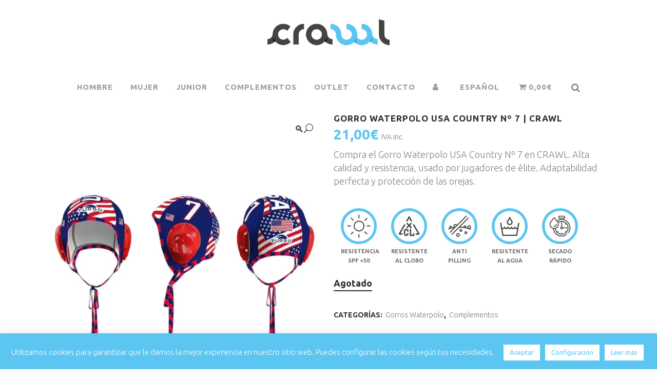

--- FILE ---
content_type: text/html; charset=UTF-8
request_url: https://crawl.es/producto/gorro-waterpolo-usa-country/
body_size: 26341
content:

<!DOCTYPE html>
<html lang="es-ES" prefix="og: https://ogp.me/ns#">
<head>
	<meta charset="UTF-8" />
	<meta name="facebook-domain-verification" content="1k1plqftvqdrbpb0wk4lhxssmhg1ug" />
	
				<meta name="viewport" content="width=device-width,initial-scale=1,user-scalable=no">
		
            
                        <link rel="shortcut icon" type="image/x-icon" href="https://crawl.es/wp-content/uploads/2020/12/favicon.png">
            <link rel="apple-touch-icon" href="https://crawl.es/wp-content/uploads/2020/12/favicon.png"/>
        
	<link rel="profile" href="http://gmpg.org/xfn/11" />
	<link rel="pingback" href="https://crawl.es/xmlrpc.php" />

	<link rel="alternate" hreflang="ca" href="https://crawl.es/ca/producto/gorro-waterpolo-usa-country-no-7-crawl/" />
<link rel="alternate" hreflang="es" href="https://crawl.es/producto/gorro-waterpolo-usa-country/" />
<link rel="alternate" hreflang="x-default" href="https://crawl.es/producto/gorro-waterpolo-usa-country/" />

<!-- Optimización para motores de búsqueda de Rank Math - https://s.rankmath.com/home -->
<title>Gorro Waterpolo USA Country Nº 7 | CRAWL - Crawl</title>
<meta name="description" content="Compra el Gorro Waterpolo USA Country Nº 7 en CRAWL. Alta calidad y resistencia, usado por jugadores de élite. Adaptabilidad perfecta y protección de las orejas. "/>
<meta name="robots" content="follow, index, max-snippet:-1, max-video-preview:-1, max-image-preview:large"/>
<link rel="canonical" href="https://crawl.es/producto/gorro-waterpolo-usa-country/" />
<meta property="og:locale" content="es_ES" />
<meta property="og:type" content="product" />
<meta property="og:title" content="Gorro Waterpolo USA Country Nº 7 | CRAWL - Crawl" />
<meta property="og:description" content="Compra el Gorro Waterpolo USA Country Nº 7 en CRAWL. Alta calidad y resistencia, usado por jugadores de élite. Adaptabilidad perfecta y protección de las orejas. " />
<meta property="og:url" content="https://crawl.es/producto/gorro-waterpolo-usa-country/" />
<meta property="og:site_name" content="Crawl" />
<meta property="og:updated_time" content="2025-02-03T09:34:31+00:00" />
<meta property="product:price:amount" content="21" />
<meta property="product:price:currency" content="EUR" />
<meta name="twitter:card" content="summary_large_image" />
<meta name="twitter:title" content="Gorro Waterpolo USA Country Nº 7 | CRAWL - Crawl" />
<meta name="twitter:description" content="Compra el Gorro Waterpolo USA Country Nº 7 en CRAWL. Alta calidad y resistencia, usado por jugadores de élite. Adaptabilidad perfecta y protección de las orejas. " />
<meta name="twitter:image" content="https://crawl.es/wp-content/uploads/2023/12/gorro-waterpolo-usa-country-9741612-es.webp" />
<meta name="twitter:label1" content="Precio" />
<meta name="twitter:data1" content="21,00&euro;" />
<meta name="twitter:label2" content="Disponibilidad" />
<meta name="twitter:data2" content="Agotado" />
<script type="application/ld+json" class="rank-math-schema">{"@context":"https://schema.org","@graph":[{"@type":["Person","Organization"],"@id":"https://crawl.es/#person","name":"Base Wordpress"},{"@type":"WebSite","@id":"https://crawl.es/#website","url":"https://crawl.es","name":"Crawl","publisher":{"@id":"https://crawl.es/#person"},"inLanguage":"es"},{"@type":"ImageObject","@id":"https://crawl.es/wp-content/uploads/2023/12/gorro-waterpolo-usa-country-9741612-es.webp","url":"https://crawl.es/wp-content/uploads/2023/12/gorro-waterpolo-usa-country-9741612-es.webp","width":"1000","height":"1000","inLanguage":"es"},{"@type":"ItemPage","@id":"https://crawl.es/producto/gorro-waterpolo-usa-country/#webpage","url":"https://crawl.es/producto/gorro-waterpolo-usa-country/","name":"Gorro Waterpolo USA Country N\u00ba 7 | CRAWL - Crawl","datePublished":"2023-12-07T15:56:53+00:00","dateModified":"2025-02-03T09:34:31+00:00","isPartOf":{"@id":"https://crawl.es/#website"},"primaryImageOfPage":{"@id":"https://crawl.es/wp-content/uploads/2023/12/gorro-waterpolo-usa-country-9741612-es.webp"},"inLanguage":"es"},{"@type":"Product","name":"Gorro Waterpolo USA Country N\u00ba 7 | CRAWL - Crawl","description":"Compra el Gorro Waterpolo USA Country N\u00ba 7 en CRAWL. Alta calidad y resistencia, usado por jugadores de \u00e9lite. Adaptabilidad perfecta y protecci\u00f3n de las orejas.\u00a0","category":"Complementos &gt; Gorros Waterpolo","mainEntityOfPage":{"@id":"https://crawl.es/producto/gorro-waterpolo-usa-country/#webpage"},"offers":{"@type":"Offer","price":"21.00","priceCurrency":"EUR","priceValidUntil":"2026-12-31","availability":"https://schema.org/OutOfStock","itemCondition":"NewCondition","url":"https://crawl.es/producto/gorro-waterpolo-usa-country/","seller":{"@type":"Person","@id":"https://crawl.es/","name":"Crawl","url":"https://crawl.es"},"priceSpecification":{"price":"21","priceCurrency":"EUR","valueAddedTaxIncluded":"true"}},"@id":"https://crawl.es/producto/gorro-waterpolo-usa-country/#richSnippet","image":{"@id":"https://crawl.es/wp-content/uploads/2023/12/gorro-waterpolo-usa-country-9741612-es.webp"}}]}</script>
<!-- /Plugin Rank Math WordPress SEO -->

<link rel="alternate" type="application/rss+xml" title="Crawl &raquo; Feed" href="https://crawl.es/feed/" />
<link rel="alternate" type="application/rss+xml" title="Crawl &raquo; Feed de los comentarios" href="https://crawl.es/comments/feed/" />
<link rel="alternate" type="application/rss+xml" title="Crawl &raquo; Comentario Gorro Waterpolo USA Country Nº 7 | CRAWL del feed" href="https://crawl.es/producto/gorro-waterpolo-usa-country/feed/" />
<link rel='stylesheet' id='wp-block-library-css' href='https://crawl.es/wp-includes/css/dist/block-library/style.min.css?ver=6.1.1' type='text/css' media='all' />
<link rel='stylesheet' id='wc-blocks-vendors-style-css' href='https://crawl.es/wp-content/plugins/woocommerce/packages/woocommerce-blocks/build/wc-blocks-vendors-style.css?ver=8.9.2' type='text/css' media='all' />
<link rel='stylesheet' id='wc-blocks-style-css' href='https://crawl.es/wp-content/plugins/woocommerce/packages/woocommerce-blocks/build/wc-blocks-style.css?ver=8.9.2' type='text/css' media='all' />
<link rel='stylesheet' id='classic-theme-styles-css' href='https://crawl.es/wp-includes/css/classic-themes.min.css?ver=1' type='text/css' media='all' />
<style id='global-styles-inline-css' type='text/css'>
body{--wp--preset--color--black: #000000;--wp--preset--color--cyan-bluish-gray: #abb8c3;--wp--preset--color--white: #ffffff;--wp--preset--color--pale-pink: #f78da7;--wp--preset--color--vivid-red: #cf2e2e;--wp--preset--color--luminous-vivid-orange: #ff6900;--wp--preset--color--luminous-vivid-amber: #fcb900;--wp--preset--color--light-green-cyan: #7bdcb5;--wp--preset--color--vivid-green-cyan: #00d084;--wp--preset--color--pale-cyan-blue: #8ed1fc;--wp--preset--color--vivid-cyan-blue: #0693e3;--wp--preset--color--vivid-purple: #9b51e0;--wp--preset--gradient--vivid-cyan-blue-to-vivid-purple: linear-gradient(135deg,rgba(6,147,227,1) 0%,rgb(155,81,224) 100%);--wp--preset--gradient--light-green-cyan-to-vivid-green-cyan: linear-gradient(135deg,rgb(122,220,180) 0%,rgb(0,208,130) 100%);--wp--preset--gradient--luminous-vivid-amber-to-luminous-vivid-orange: linear-gradient(135deg,rgba(252,185,0,1) 0%,rgba(255,105,0,1) 100%);--wp--preset--gradient--luminous-vivid-orange-to-vivid-red: linear-gradient(135deg,rgba(255,105,0,1) 0%,rgb(207,46,46) 100%);--wp--preset--gradient--very-light-gray-to-cyan-bluish-gray: linear-gradient(135deg,rgb(238,238,238) 0%,rgb(169,184,195) 100%);--wp--preset--gradient--cool-to-warm-spectrum: linear-gradient(135deg,rgb(74,234,220) 0%,rgb(151,120,209) 20%,rgb(207,42,186) 40%,rgb(238,44,130) 60%,rgb(251,105,98) 80%,rgb(254,248,76) 100%);--wp--preset--gradient--blush-light-purple: linear-gradient(135deg,rgb(255,206,236) 0%,rgb(152,150,240) 100%);--wp--preset--gradient--blush-bordeaux: linear-gradient(135deg,rgb(254,205,165) 0%,rgb(254,45,45) 50%,rgb(107,0,62) 100%);--wp--preset--gradient--luminous-dusk: linear-gradient(135deg,rgb(255,203,112) 0%,rgb(199,81,192) 50%,rgb(65,88,208) 100%);--wp--preset--gradient--pale-ocean: linear-gradient(135deg,rgb(255,245,203) 0%,rgb(182,227,212) 50%,rgb(51,167,181) 100%);--wp--preset--gradient--electric-grass: linear-gradient(135deg,rgb(202,248,128) 0%,rgb(113,206,126) 100%);--wp--preset--gradient--midnight: linear-gradient(135deg,rgb(2,3,129) 0%,rgb(40,116,252) 100%);--wp--preset--duotone--dark-grayscale: url('#wp-duotone-dark-grayscale');--wp--preset--duotone--grayscale: url('#wp-duotone-grayscale');--wp--preset--duotone--purple-yellow: url('#wp-duotone-purple-yellow');--wp--preset--duotone--blue-red: url('#wp-duotone-blue-red');--wp--preset--duotone--midnight: url('#wp-duotone-midnight');--wp--preset--duotone--magenta-yellow: url('#wp-duotone-magenta-yellow');--wp--preset--duotone--purple-green: url('#wp-duotone-purple-green');--wp--preset--duotone--blue-orange: url('#wp-duotone-blue-orange');--wp--preset--font-size--small: 13px;--wp--preset--font-size--medium: 20px;--wp--preset--font-size--large: 36px;--wp--preset--font-size--x-large: 42px;--wp--preset--spacing--20: 0.44rem;--wp--preset--spacing--30: 0.67rem;--wp--preset--spacing--40: 1rem;--wp--preset--spacing--50: 1.5rem;--wp--preset--spacing--60: 2.25rem;--wp--preset--spacing--70: 3.38rem;--wp--preset--spacing--80: 5.06rem;}:where(.is-layout-flex){gap: 0.5em;}body .is-layout-flow > .alignleft{float: left;margin-inline-start: 0;margin-inline-end: 2em;}body .is-layout-flow > .alignright{float: right;margin-inline-start: 2em;margin-inline-end: 0;}body .is-layout-flow > .aligncenter{margin-left: auto !important;margin-right: auto !important;}body .is-layout-constrained > .alignleft{float: left;margin-inline-start: 0;margin-inline-end: 2em;}body .is-layout-constrained > .alignright{float: right;margin-inline-start: 2em;margin-inline-end: 0;}body .is-layout-constrained > .aligncenter{margin-left: auto !important;margin-right: auto !important;}body .is-layout-constrained > :where(:not(.alignleft):not(.alignright):not(.alignfull)){max-width: var(--wp--style--global--content-size);margin-left: auto !important;margin-right: auto !important;}body .is-layout-constrained > .alignwide{max-width: var(--wp--style--global--wide-size);}body .is-layout-flex{display: flex;}body .is-layout-flex{flex-wrap: wrap;align-items: center;}body .is-layout-flex > *{margin: 0;}:where(.wp-block-columns.is-layout-flex){gap: 2em;}.has-black-color{color: var(--wp--preset--color--black) !important;}.has-cyan-bluish-gray-color{color: var(--wp--preset--color--cyan-bluish-gray) !important;}.has-white-color{color: var(--wp--preset--color--white) !important;}.has-pale-pink-color{color: var(--wp--preset--color--pale-pink) !important;}.has-vivid-red-color{color: var(--wp--preset--color--vivid-red) !important;}.has-luminous-vivid-orange-color{color: var(--wp--preset--color--luminous-vivid-orange) !important;}.has-luminous-vivid-amber-color{color: var(--wp--preset--color--luminous-vivid-amber) !important;}.has-light-green-cyan-color{color: var(--wp--preset--color--light-green-cyan) !important;}.has-vivid-green-cyan-color{color: var(--wp--preset--color--vivid-green-cyan) !important;}.has-pale-cyan-blue-color{color: var(--wp--preset--color--pale-cyan-blue) !important;}.has-vivid-cyan-blue-color{color: var(--wp--preset--color--vivid-cyan-blue) !important;}.has-vivid-purple-color{color: var(--wp--preset--color--vivid-purple) !important;}.has-black-background-color{background-color: var(--wp--preset--color--black) !important;}.has-cyan-bluish-gray-background-color{background-color: var(--wp--preset--color--cyan-bluish-gray) !important;}.has-white-background-color{background-color: var(--wp--preset--color--white) !important;}.has-pale-pink-background-color{background-color: var(--wp--preset--color--pale-pink) !important;}.has-vivid-red-background-color{background-color: var(--wp--preset--color--vivid-red) !important;}.has-luminous-vivid-orange-background-color{background-color: var(--wp--preset--color--luminous-vivid-orange) !important;}.has-luminous-vivid-amber-background-color{background-color: var(--wp--preset--color--luminous-vivid-amber) !important;}.has-light-green-cyan-background-color{background-color: var(--wp--preset--color--light-green-cyan) !important;}.has-vivid-green-cyan-background-color{background-color: var(--wp--preset--color--vivid-green-cyan) !important;}.has-pale-cyan-blue-background-color{background-color: var(--wp--preset--color--pale-cyan-blue) !important;}.has-vivid-cyan-blue-background-color{background-color: var(--wp--preset--color--vivid-cyan-blue) !important;}.has-vivid-purple-background-color{background-color: var(--wp--preset--color--vivid-purple) !important;}.has-black-border-color{border-color: var(--wp--preset--color--black) !important;}.has-cyan-bluish-gray-border-color{border-color: var(--wp--preset--color--cyan-bluish-gray) !important;}.has-white-border-color{border-color: var(--wp--preset--color--white) !important;}.has-pale-pink-border-color{border-color: var(--wp--preset--color--pale-pink) !important;}.has-vivid-red-border-color{border-color: var(--wp--preset--color--vivid-red) !important;}.has-luminous-vivid-orange-border-color{border-color: var(--wp--preset--color--luminous-vivid-orange) !important;}.has-luminous-vivid-amber-border-color{border-color: var(--wp--preset--color--luminous-vivid-amber) !important;}.has-light-green-cyan-border-color{border-color: var(--wp--preset--color--light-green-cyan) !important;}.has-vivid-green-cyan-border-color{border-color: var(--wp--preset--color--vivid-green-cyan) !important;}.has-pale-cyan-blue-border-color{border-color: var(--wp--preset--color--pale-cyan-blue) !important;}.has-vivid-cyan-blue-border-color{border-color: var(--wp--preset--color--vivid-cyan-blue) !important;}.has-vivid-purple-border-color{border-color: var(--wp--preset--color--vivid-purple) !important;}.has-vivid-cyan-blue-to-vivid-purple-gradient-background{background: var(--wp--preset--gradient--vivid-cyan-blue-to-vivid-purple) !important;}.has-light-green-cyan-to-vivid-green-cyan-gradient-background{background: var(--wp--preset--gradient--light-green-cyan-to-vivid-green-cyan) !important;}.has-luminous-vivid-amber-to-luminous-vivid-orange-gradient-background{background: var(--wp--preset--gradient--luminous-vivid-amber-to-luminous-vivid-orange) !important;}.has-luminous-vivid-orange-to-vivid-red-gradient-background{background: var(--wp--preset--gradient--luminous-vivid-orange-to-vivid-red) !important;}.has-very-light-gray-to-cyan-bluish-gray-gradient-background{background: var(--wp--preset--gradient--very-light-gray-to-cyan-bluish-gray) !important;}.has-cool-to-warm-spectrum-gradient-background{background: var(--wp--preset--gradient--cool-to-warm-spectrum) !important;}.has-blush-light-purple-gradient-background{background: var(--wp--preset--gradient--blush-light-purple) !important;}.has-blush-bordeaux-gradient-background{background: var(--wp--preset--gradient--blush-bordeaux) !important;}.has-luminous-dusk-gradient-background{background: var(--wp--preset--gradient--luminous-dusk) !important;}.has-pale-ocean-gradient-background{background: var(--wp--preset--gradient--pale-ocean) !important;}.has-electric-grass-gradient-background{background: var(--wp--preset--gradient--electric-grass) !important;}.has-midnight-gradient-background{background: var(--wp--preset--gradient--midnight) !important;}.has-small-font-size{font-size: var(--wp--preset--font-size--small) !important;}.has-medium-font-size{font-size: var(--wp--preset--font-size--medium) !important;}.has-large-font-size{font-size: var(--wp--preset--font-size--large) !important;}.has-x-large-font-size{font-size: var(--wp--preset--font-size--x-large) !important;}
.wp-block-navigation a:where(:not(.wp-element-button)){color: inherit;}
:where(.wp-block-columns.is-layout-flex){gap: 2em;}
.wp-block-pullquote{font-size: 1.5em;line-height: 1.6;}
</style>
<link rel='stylesheet' id='contact-form-7-css' href='https://crawl.es/wp-content/plugins/contact-form-7/includes/css/styles.css?ver=5.7' type='text/css' media='all' />
<link rel='stylesheet' id='cookie-law-info-css' href='https://crawl.es/wp-content/plugins/cookie-law-info/legacy/public/css/cookie-law-info-public.css?ver=3.0.7' type='text/css' media='all' />
<link rel='stylesheet' id='cookie-law-info-gdpr-css' href='https://crawl.es/wp-content/plugins/cookie-law-info/legacy/public/css/cookie-law-info-gdpr.css?ver=3.0.7' type='text/css' media='all' />
<link rel='stylesheet' id='pwb-styles-frontend-css' href='https://crawl.es/wp-content/plugins/perfect-woocommerce-brands/assets/css/styles-frontend.min.css?ver=2.2.8' type='text/css' media='all' />
<link rel='stylesheet' id='rs-plugin-settings-css' href='https://crawl.es/wp-content/plugins/revslider/public/assets/css/rs6.css?ver=6.4.11' type='text/css' media='all' />
<style id='rs-plugin-settings-inline-css' type='text/css'>
#rs-demo-id {}
</style>
<link rel='stylesheet' id='photoswipe-css' href='https://crawl.es/wp-content/plugins/woocommerce/assets/css/photoswipe/photoswipe.min.css?ver=7.2.0' type='text/css' media='all' />
<link rel='stylesheet' id='photoswipe-default-skin-css' href='https://crawl.es/wp-content/plugins/woocommerce/assets/css/photoswipe/default-skin/default-skin.min.css?ver=7.2.0' type='text/css' media='all' />
<style id='woocommerce-inline-inline-css' type='text/css'>
.woocommerce form .form-row .required { visibility: visible; }
</style>
<link rel='stylesheet' id='aws-style-css' href='https://crawl.es/wp-content/plugins/advanced-woo-search/assets/css/common.min.css?ver=2.69' type='text/css' media='all' />
<link rel='stylesheet' id='wpml-menu-item-0-css' href='//crawl.es/wp-content/plugins/sitepress-multilingual-cms/templates/language-switchers/menu-item/style.min.css?ver=1' type='text/css' media='all' />
<link rel='stylesheet' id='yith_wccl_frontend-css' href='https://crawl.es/wp-content/plugins/yith-color-and-label-variations-for-woocommerce/assets/css/frontend.css?ver=1.25.1' type='text/css' media='all' />
<link rel='stylesheet' id='mediaelement-css' href='https://crawl.es/wp-includes/js/mediaelement/mediaelementplayer-legacy.min.css?ver=4.2.17' type='text/css' media='all' />
<link rel='stylesheet' id='wp-mediaelement-css' href='https://crawl.es/wp-includes/js/mediaelement/wp-mediaelement.min.css?ver=6.1.1' type='text/css' media='all' />
<link rel='stylesheet' id='bridge-default-style-css' href='https://crawl.es/wp-content/themes/bridge/style.css?ver=6.1.1' type='text/css' media='all' />
<link rel='stylesheet' id='bridge-qode-font_awesome-css' href='https://crawl.es/wp-content/themes/bridge/css/font-awesome/css/font-awesome.min.css?ver=6.1.1' type='text/css' media='all' />
<link rel='stylesheet' id='bridge-qode-font_elegant-css' href='https://crawl.es/wp-content/themes/bridge/css/elegant-icons/style.min.css?ver=6.1.1' type='text/css' media='all' />
<link rel='stylesheet' id='bridge-qode-linea_icons-css' href='https://crawl.es/wp-content/themes/bridge/css/linea-icons/style.css?ver=6.1.1' type='text/css' media='all' />
<link rel='stylesheet' id='bridge-qode-dripicons-css' href='https://crawl.es/wp-content/themes/bridge/css/dripicons/dripicons.css?ver=6.1.1' type='text/css' media='all' />
<link rel='stylesheet' id='bridge-qode-kiko-css' href='https://crawl.es/wp-content/themes/bridge/css/kiko/kiko-all.css?ver=6.1.1' type='text/css' media='all' />
<link rel='stylesheet' id='bridge-qode-font_awesome_5-css' href='https://crawl.es/wp-content/themes/bridge/css/font-awesome-5/css/font-awesome-5.min.css?ver=6.1.1' type='text/css' media='all' />
<link rel='stylesheet' id='bridge-stylesheet-css' href='https://crawl.es/wp-content/themes/bridge/css/stylesheet.min.css?ver=6.1.1' type='text/css' media='all' />
<style id='bridge-stylesheet-inline-css' type='text/css'>
   .postid-7091.disabled_footer_top .footer_top_holder, .postid-7091.disabled_footer_bottom .footer_bottom_holder { display: none;}


</style>
<link rel='stylesheet' id='bridge-woocommerce-css' href='https://crawl.es/wp-content/themes/bridge/css/woocommerce.min.css?ver=6.1.1' type='text/css' media='all' />
<link rel='stylesheet' id='bridge-woocommerce-responsive-css' href='https://crawl.es/wp-content/themes/bridge/css/woocommerce_responsive.min.css?ver=6.1.1' type='text/css' media='all' />
<link rel='stylesheet' id='bridge-print-css' href='https://crawl.es/wp-content/themes/bridge/css/print.css?ver=6.1.1' type='text/css' media='all' />
<link rel='stylesheet' id='bridge-style-dynamic-css' href='https://crawl.es/wp-content/themes/bridge/css/style_dynamic.css?ver=1705663804' type='text/css' media='all' />
<link rel='stylesheet' id='bridge-responsive-css' href='https://crawl.es/wp-content/themes/bridge/css/responsive.min.css?ver=6.1.1' type='text/css' media='all' />
<link rel='stylesheet' id='bridge-style-dynamic-responsive-css' href='https://crawl.es/wp-content/themes/bridge/css/style_dynamic_responsive.css?ver=1705663806' type='text/css' media='all' />
<style id='bridge-style-dynamic-responsive-inline-css' type='text/css'>
.user-icon-top a span {
	display: none !important;
}
.myaccount_user, .woocommerce .woocommerce-error, .woocommerce .woocommerce-info, .woocommerce .woocommerce-message, .woocommerce div.message {
    border: 1px solid #cecece;
    border-radius: 5px;
    background: #f7f7f7;
}
.search-section-c {
display: none;
    position: absolute;
    width: 250px;
    left: 15px;
    bottom: -20px;
}
#search-top span.search-icon {
cursor: pointer;
}
.woocommerce-account .woocommerce-MyAccount-navigation li:first-child a {
padding-top: 13px !important;
}
.woocommerce-account .woocommerce-MyAccount-navigation li a {
border-bottom: 1px solid #cecece;
padding-left: 10px;
}
.woocommerce-MyAccount-navigation ul {
    border-top: 1px solid #cecece;
    border-left: 1px solid #cecece;
    border-right: 1px solid #cecece;
}

.woocommerce input[type=text]:not(.qode_search_field), .woocommerce input[type=password], .woocommerce input[type=email], .woocommerce textarea, .woocommerce-page input[type=tel], .woocommerce-page input[type=text]:not(.qode_search_field), .woocommerce-page input[type=password], .woocommerce-page input[type=email], .woocommerce-page textarea {
border: 1px solid #cecece;
}
#coupon_code {
border: 1px solid #cecece;
}
.woocommerce .content .container .container_inner {
padding: 0px;
}
.thumb-category-c {
margin-bottom: 30px;
}
body.tax-product_cat .content .container_inner, body.tax-pwb-brand .content .container_inner {
width: 100%;
}
body.tax-product_cat .products, body.tax-pwb-brand .products {
width: 1100px;
margin: 0 auto;
}

.price{
margin-bottom: 8px;
}

.term-description{
width: 1100px;
margin: 0 auto;
margin-bottom: 30px;
text-align: justify;
}
label[for="pa_color"] {
top: -30px;
position: relative;
}
.reset_variations {
font-size: 12px;
}
.woocommerce-price-suffix {
font-size: 14px;
color: #737373;
}
.woocommerce del span {
color: #f25b5b !important;
font-size: 16px !important;
font-weight: normal !important;
}
.woocommerce del {
color: #f25b5b !important;
}

.compo-pr-c ul {
list-style: none;
    margin: 0;
    padding: 0;
}
.compo-pr-c ul li {
    display: inline-block;
    width: 70px;
    text-align: center;
    margin: 14px;
    text-align: center;
    font-size: 11px;
    line-height: 18px;
    font-weight: bold;
    color: #6f6f6f;
}
</style>
<link rel='stylesheet' id='js_composer_front-css' href='https://crawl.es/wp-content/plugins/js_composer/assets/css/js_composer.min.css?ver=6.10.0' type='text/css' media='all' />
<link rel='stylesheet' id='bridge-style-handle-google-fonts-css' href='https://fonts.googleapis.com/css?family=Raleway%3A100%2C200%2C300%2C400%2C500%2C600%2C700%2C800%2C900%2C100italic%2C300italic%2C400italic%2C700italic%7CUbuntu%3A100%2C200%2C300%2C400%2C500%2C600%2C700%2C800%2C900%2C100italic%2C300italic%2C400italic%2C700italic&#038;subset=latin%2Clatin-ext&#038;ver=1.0.0' type='text/css' media='all' />
<link rel='stylesheet' id='bridge-core-dashboard-style-css' href='https://crawl.es/wp-content/plugins/bridge-core/modules/core-dashboard/assets/css/core-dashboard.min.css?ver=6.1.1' type='text/css' media='all' />
<link rel='stylesheet' id='wpmenucart-icons-css' href='https://crawl.es/wp-content/plugins/wp-menu-cart-pro/assets/css/wpmenucart-icons-pro.css?ver=3.4.0' type='text/css' media='all' />
<link rel='stylesheet' id='wpmenucart-font-css' href='https://crawl.es/wp-content/plugins/wp-menu-cart-pro/assets/css/wpmenucart-font.css?ver=3.4.0' type='text/css' media='all' />
<link rel='stylesheet' id='wpmenucart-css' href='https://crawl.es/wp-content/plugins/wp-menu-cart-pro/assets/css/wpmenucart-main.css?ver=3.4.0' type='text/css' media='all' />
<link rel='stylesheet' id='bridge-childstyle-css' href='https://crawl.es/wp-content/themes/bridge-child/style.css?ver=6.1.1' type='text/css' media='all' />
<script type="text/template" id="tmpl-variation-template">
	<div class="woocommerce-variation-description">{{{ data.variation.variation_description }}}</div>
	<div class="woocommerce-variation-price">{{{ data.variation.price_html }}}</div>
	<div class="woocommerce-variation-availability">{{{ data.variation.availability_html }}}</div>
</script>
<script type="text/template" id="tmpl-unavailable-variation-template">
	<p>Lo siento, este producto no está disponible. Por favor, elige otra combinación.</p>
</script>
<script type='text/javascript' src='https://crawl.es/wp-includes/js/jquery/jquery.min.js?ver=3.6.1' id='jquery-core-js'></script>
<script type='text/javascript' src='https://crawl.es/wp-includes/js/jquery/jquery-migrate.min.js?ver=3.3.2' id='jquery-migrate-js'></script>
<script type='text/javascript' id='cookie-law-info-js-extra'>
/* <![CDATA[ */
var Cli_Data = {"nn_cookie_ids":[],"cookielist":[],"non_necessary_cookies":[],"ccpaEnabled":"","ccpaRegionBased":"","ccpaBarEnabled":"","strictlyEnabled":["necessary","obligatoire"],"ccpaType":"gdpr","js_blocking":"1","custom_integration":"","triggerDomRefresh":"","secure_cookies":""};
var cli_cookiebar_settings = {"animate_speed_hide":"500","animate_speed_show":"500","background":"#5bc6f1","border":"#b1a6a6c2","border_on":"","button_1_button_colour":"#ffffff","button_1_button_hover":"#cccccc","button_1_link_colour":"#5bc6f1","button_1_as_button":"1","button_1_new_win":"","button_2_button_colour":"#ffffff","button_2_button_hover":"#cccccc","button_2_link_colour":"#5bc6f1","button_2_as_button":"1","button_2_hidebar":"","button_3_button_colour":"#3566bb","button_3_button_hover":"#2a5296","button_3_link_colour":"#fff","button_3_as_button":"1","button_3_new_win":"","button_4_button_colour":"#ffffff","button_4_button_hover":"#cccccc","button_4_link_colour":"#5bc6f1","button_4_as_button":"1","button_7_button_colour":"#61a229","button_7_button_hover":"#4e8221","button_7_link_colour":"#fff","button_7_as_button":"1","button_7_new_win":"","font_family":"inherit","header_fix":"","notify_animate_hide":"1","notify_animate_show":"","notify_div_id":"#cookie-law-info-bar","notify_position_horizontal":"right","notify_position_vertical":"bottom","scroll_close":"","scroll_close_reload":"","accept_close_reload":"","reject_close_reload":"","showagain_tab":"","showagain_background":"#fff","showagain_border":"#000","showagain_div_id":"#cookie-law-info-again","showagain_x_position":"100px","text":"#ffffff","show_once_yn":"","show_once":"10000","logging_on":"","as_popup":"","popup_overlay":"1","bar_heading_text":"","cookie_bar_as":"banner","popup_showagain_position":"bottom-right","widget_position":"left"};
var log_object = {"ajax_url":"https:\/\/crawl.es\/wp-admin\/admin-ajax.php"};
/* ]]> */
</script>
<script type='text/javascript' src='https://crawl.es/wp-content/plugins/cookie-law-info/legacy/public/js/cookie-law-info-public.js?ver=3.0.7' id='cookie-law-info-js'></script>
<script type='text/javascript' src='https://crawl.es/wp-content/plugins/revslider/public/assets/js/rbtools.min.js?ver=6.4.8' id='tp-tools-js'></script>
<script type='text/javascript' src='https://crawl.es/wp-content/plugins/revslider/public/assets/js/rs6.min.js?ver=6.4.11' id='revmin-js'></script>
<script type='text/javascript' src='https://crawl.es/wp-content/plugins/woocommerce/assets/js/jquery-blockui/jquery.blockUI.min.js?ver=2.7.0-wc.7.2.0' id='jquery-blockui-js'></script>
<script type='text/javascript' id='wc-add-to-cart-js-extra'>
/* <![CDATA[ */
var wc_add_to_cart_params = {"ajax_url":"\/wp-admin\/admin-ajax.php","wc_ajax_url":"\/?wc-ajax=%%endpoint%%","i18n_view_cart":"Ver carrito","cart_url":"https:\/\/crawl.es\/carrito\/","is_cart":"","cart_redirect_after_add":"no"};
/* ]]> */
</script>
<script type='text/javascript' src='https://crawl.es/wp-content/plugins/woocommerce/assets/js/frontend/add-to-cart.min.js?ver=7.2.0' id='wc-add-to-cart-js'></script>
<script type='text/javascript' src='https://crawl.es/wp-content/plugins/js_composer/assets/js/vendors/woocommerce-add-to-cart.js?ver=6.10.0' id='vc_woocommerce-add-to-cart-js-js'></script>
<script type='text/javascript' id='wpmenucart-ajax-assist-js-extra'>
/* <![CDATA[ */
var wpmenucart_ajax_assist = {"shop_plugin":"WooCommerce","always_display":"1"};
/* ]]> */
</script>
<script type='text/javascript' src='https://crawl.es/wp-content/plugins/wp-menu-cart-pro/assets/js/wpmenucart-ajax-assist.js?ver=3.4.0' id='wpmenucart-ajax-assist-js'></script>
<link rel="https://api.w.org/" href="https://crawl.es/wp-json/" /><link rel="alternate" type="application/json" href="https://crawl.es/wp-json/wp/v2/product/7091" />
<meta name="generator" content="WPML ver:4.5.14 stt:8,2;" />
<!-- start Simple Custom CSS and JS -->
<style type="text/css">
/* Añade aquí tu código CSS.

Por ejemplo:
.ejemplo {
    color: red;
}

Para mejorar tu conocimiento sobre CSS knowledge echa un vistazo a http://www.w3schools.com/css/css_syntax.asp

Fin del comentario */

#respond input[type=text], #respond input[type=email], #respond textarea, .contact_form input[type=text], .contact_form textarea {
  border: 1px solid #cecece;
}
.legal-list-c li {
  margin-bottom: 5px;
}
.woocommerce-form-login {
  max-width: 400px;
  margin: 0 auto 100px auto;
}

#nacimiento__field label {
  display: block;
}
input#nacimiento_ {
  padding: 15px 13px;
  padding-right: 13px;
  padding-left: 13px;
  padding-right: 13px;
  padding-left: 13px;
  border: 0;
  outline: 0;
  resize: none;
  font-size: 13px;
  line-height: 17px;
  background-color: #fff;
  color: #818181;
  font-family: Raleway,sans-serif;
  font-weight: 400;
  border: 1px solid #cecece;
  width: 95%;
}

/* Responsive Toni */

@media only screen and (max-width: 1000px) {
  body.tax-product_cat .products {
  width: 100% !important;
  }
  .user-icon-top a span {
    display: block !important;
  }
  .woocommerce #customer_login input{
    width: 100% !important;
  }
  .woocommerce #customer_login input[type="submit"]{
    width: auto !important;
  }
  footer{
  text-align: center;
  }
}
.available-on-backorder {
      font-weight: bold;
    margin-top: 20px;
    color: #5dc6f2;
}
.guia-tallas-wrapp {
  margin-top: 40px;
}
#guia-de-tallas-btn {
  background: #e4e4e4;
  	border: none;
    font-size: 11px;
    padding: 0px 15px;
    transform: scale(0.8);
}
#guia-de-tallas-btn:hover {
  background: #5dc6f2;
}
select#pa_talla {
  padding: 6px;
}
/* popup */
#popup-tallas {
  position: fixed;
  top: 0;
  left: 0;
  width: 100%;
  height: 100%;
  background: rgb(0 0 0 / 50%);
  text-align: center;
  z-index: 999999999;
}
#popup-tallas .popup-tallas-int {
  padding: 10px;
  text-align: center;
  background: #fff;
  max-width: 600px;
  text-align: center;
  position: absolute;
  top: 50px;
  left: 0;
  right: 0;
  margin-left: auto;
  margin-right: auto;
  overflow: auto;
  max-height: 600px;
}
#popup-tallas .popup-tallas-int h3 {
  text-align: left;
}
.popup-tallas-img img {
  width: 100%;
}
.close-tallas {
    position: absolute;
    top: 2px;
    right: 8px;
    cursor: pointer;
    color: #000;
}</style>
<!-- end Simple Custom CSS and JS -->
<!-- This site is powered by WooCommerce Redsys Gateway Light v.5.0.0 - https://es.wordpress.org/plugins/woo-redsys-gateway-light/ -->	<noscript><style>.woocommerce-product-gallery{ opacity: 1 !important; }</style></noscript>
	<style type="text/css">.recentcomments a{display:inline !important;padding:0 !important;margin:0 !important;}</style>			<script  type="text/javascript">
				!function(f,b,e,v,n,t,s){if(f.fbq)return;n=f.fbq=function(){n.callMethod?
					n.callMethod.apply(n,arguments):n.queue.push(arguments)};if(!f._fbq)f._fbq=n;
					n.push=n;n.loaded=!0;n.version='2.0';n.queue=[];t=b.createElement(e);t.async=!0;
					t.src=v;s=b.getElementsByTagName(e)[0];s.parentNode.insertBefore(t,s)}(window,
					document,'script','https://connect.facebook.net/en_US/fbevents.js');
			</script>
			<!-- WooCommerce Facebook Integration Begin -->
			<script  type="text/javascript">

				fbq('init', '514967722851068', {}, {
    "agent": "woocommerce-7.2.0-3.0.6"
});

				fbq( 'track', 'PageView', {
    "source": "woocommerce",
    "version": "7.2.0",
    "pluginVersion": "3.0.6"
} );

				document.addEventListener( 'DOMContentLoaded', function() {
					jQuery && jQuery( function( $ ) {
						// Insert placeholder for events injected when a product is added to the cart through AJAX.
						$( document.body ).append( '<div class=\"wc-facebook-pixel-event-placeholder\"></div>' );
					} );
				}, false );

			</script>
			<!-- WooCommerce Facebook Integration End -->
			<meta name="generator" content="Powered by WPBakery Page Builder - drag and drop page builder for WordPress."/>
<meta name="generator" content="Powered by Slider Revolution 6.4.11 - responsive, Mobile-Friendly Slider Plugin for WordPress with comfortable drag and drop interface." />
<script type="text/javascript">function setREVStartSize(e){
			//window.requestAnimationFrame(function() {				 
				window.RSIW = window.RSIW===undefined ? window.innerWidth : window.RSIW;	
				window.RSIH = window.RSIH===undefined ? window.innerHeight : window.RSIH;	
				try {								
					var pw = document.getElementById(e.c).parentNode.offsetWidth,
						newh;
					pw = pw===0 || isNaN(pw) ? window.RSIW : pw;
					e.tabw = e.tabw===undefined ? 0 : parseInt(e.tabw);
					e.thumbw = e.thumbw===undefined ? 0 : parseInt(e.thumbw);
					e.tabh = e.tabh===undefined ? 0 : parseInt(e.tabh);
					e.thumbh = e.thumbh===undefined ? 0 : parseInt(e.thumbh);
					e.tabhide = e.tabhide===undefined ? 0 : parseInt(e.tabhide);
					e.thumbhide = e.thumbhide===undefined ? 0 : parseInt(e.thumbhide);
					e.mh = e.mh===undefined || e.mh=="" || e.mh==="auto" ? 0 : parseInt(e.mh,0);		
					if(e.layout==="fullscreen" || e.l==="fullscreen") 						
						newh = Math.max(e.mh,window.RSIH);					
					else{					
						e.gw = Array.isArray(e.gw) ? e.gw : [e.gw];
						for (var i in e.rl) if (e.gw[i]===undefined || e.gw[i]===0) e.gw[i] = e.gw[i-1];					
						e.gh = e.el===undefined || e.el==="" || (Array.isArray(e.el) && e.el.length==0)? e.gh : e.el;
						e.gh = Array.isArray(e.gh) ? e.gh : [e.gh];
						for (var i in e.rl) if (e.gh[i]===undefined || e.gh[i]===0) e.gh[i] = e.gh[i-1];
											
						var nl = new Array(e.rl.length),
							ix = 0,						
							sl;					
						e.tabw = e.tabhide>=pw ? 0 : e.tabw;
						e.thumbw = e.thumbhide>=pw ? 0 : e.thumbw;
						e.tabh = e.tabhide>=pw ? 0 : e.tabh;
						e.thumbh = e.thumbhide>=pw ? 0 : e.thumbh;					
						for (var i in e.rl) nl[i] = e.rl[i]<window.RSIW ? 0 : e.rl[i];
						sl = nl[0];									
						for (var i in nl) if (sl>nl[i] && nl[i]>0) { sl = nl[i]; ix=i;}															
						var m = pw>(e.gw[ix]+e.tabw+e.thumbw) ? 1 : (pw-(e.tabw+e.thumbw)) / (e.gw[ix]);					
						newh =  (e.gh[ix] * m) + (e.tabh + e.thumbh);
					}				
					if(window.rs_init_css===undefined) window.rs_init_css = document.head.appendChild(document.createElement("style"));					
					document.getElementById(e.c).height = newh+"px";
					window.rs_init_css.innerHTML += "#"+e.c+"_wrapper { height: "+newh+"px }";				
				} catch(e){
					console.log("Failure at Presize of Slider:" + e)
				}					   
			//});
		  };</script>
<noscript><style> .wpb_animate_when_almost_visible { opacity: 1; }</style></noscript><!-- Facebook Pixel Code -->
<script>
!function(f,b,e,v,n,t,s)
{if(f.fbq)return;n=f.fbq=function(){n.callMethod?
n.callMethod.apply(n,arguments):n.queue.push(arguments)};
if(!f._fbq)f._fbq=n;n.push=n;n.loaded=!0;n.version='2.0';
n.queue=[];t=b.createElement(e);t.async=!0;
t.src=v;s=b.getElementsByTagName(e)[0];
s.parentNode.insertBefore(t,s)}(window, document,'script',
'https://connect.facebook.net/en_US/fbevents.js');
fbq('init', '514967722851068');
fbq('track', 'PageView');
</script>
<noscript><img height="1" width="1" style="display:none"
src= "https://www.facebook.com/tr?id=514967722851068&ev=PageView&noscript=1 "
/></noscript>
<!-- End Facebook Pixel Code -->
</head>

<body class="product-template-default single single-product postid-7091 wp-custom-logo theme-bridge bridge-core-2.7.7 woocommerce woocommerce-page woocommerce-no-js  qode-title-hidden columns-4 qode-child-theme-ver-1.0.0 qode-theme-ver-26.2 qode-theme-bridge qode_advanced_footer_responsive_1000 qode-wpml-enabled wpb-js-composer js-comp-ver-6.10.0 vc_responsive" itemscope itemtype="http://schema.org/WebPage">


<svg xmlns="http://www.w3.org/2000/svg" viewBox="0 0 0 0" width="0" height="0" focusable="false" role="none" style="visibility: hidden; position: absolute; left: -9999px; overflow: hidden;" ><defs><filter id="wp-duotone-dark-grayscale"><feColorMatrix color-interpolation-filters="sRGB" type="matrix" values=" .299 .587 .114 0 0 .299 .587 .114 0 0 .299 .587 .114 0 0 .299 .587 .114 0 0 " /><feComponentTransfer color-interpolation-filters="sRGB" ><feFuncR type="table" tableValues="0 0.49803921568627" /><feFuncG type="table" tableValues="0 0.49803921568627" /><feFuncB type="table" tableValues="0 0.49803921568627" /><feFuncA type="table" tableValues="1 1" /></feComponentTransfer><feComposite in2="SourceGraphic" operator="in" /></filter></defs></svg><svg xmlns="http://www.w3.org/2000/svg" viewBox="0 0 0 0" width="0" height="0" focusable="false" role="none" style="visibility: hidden; position: absolute; left: -9999px; overflow: hidden;" ><defs><filter id="wp-duotone-grayscale"><feColorMatrix color-interpolation-filters="sRGB" type="matrix" values=" .299 .587 .114 0 0 .299 .587 .114 0 0 .299 .587 .114 0 0 .299 .587 .114 0 0 " /><feComponentTransfer color-interpolation-filters="sRGB" ><feFuncR type="table" tableValues="0 1" /><feFuncG type="table" tableValues="0 1" /><feFuncB type="table" tableValues="0 1" /><feFuncA type="table" tableValues="1 1" /></feComponentTransfer><feComposite in2="SourceGraphic" operator="in" /></filter></defs></svg><svg xmlns="http://www.w3.org/2000/svg" viewBox="0 0 0 0" width="0" height="0" focusable="false" role="none" style="visibility: hidden; position: absolute; left: -9999px; overflow: hidden;" ><defs><filter id="wp-duotone-purple-yellow"><feColorMatrix color-interpolation-filters="sRGB" type="matrix" values=" .299 .587 .114 0 0 .299 .587 .114 0 0 .299 .587 .114 0 0 .299 .587 .114 0 0 " /><feComponentTransfer color-interpolation-filters="sRGB" ><feFuncR type="table" tableValues="0.54901960784314 0.98823529411765" /><feFuncG type="table" tableValues="0 1" /><feFuncB type="table" tableValues="0.71764705882353 0.25490196078431" /><feFuncA type="table" tableValues="1 1" /></feComponentTransfer><feComposite in2="SourceGraphic" operator="in" /></filter></defs></svg><svg xmlns="http://www.w3.org/2000/svg" viewBox="0 0 0 0" width="0" height="0" focusable="false" role="none" style="visibility: hidden; position: absolute; left: -9999px; overflow: hidden;" ><defs><filter id="wp-duotone-blue-red"><feColorMatrix color-interpolation-filters="sRGB" type="matrix" values=" .299 .587 .114 0 0 .299 .587 .114 0 0 .299 .587 .114 0 0 .299 .587 .114 0 0 " /><feComponentTransfer color-interpolation-filters="sRGB" ><feFuncR type="table" tableValues="0 1" /><feFuncG type="table" tableValues="0 0.27843137254902" /><feFuncB type="table" tableValues="0.5921568627451 0.27843137254902" /><feFuncA type="table" tableValues="1 1" /></feComponentTransfer><feComposite in2="SourceGraphic" operator="in" /></filter></defs></svg><svg xmlns="http://www.w3.org/2000/svg" viewBox="0 0 0 0" width="0" height="0" focusable="false" role="none" style="visibility: hidden; position: absolute; left: -9999px; overflow: hidden;" ><defs><filter id="wp-duotone-midnight"><feColorMatrix color-interpolation-filters="sRGB" type="matrix" values=" .299 .587 .114 0 0 .299 .587 .114 0 0 .299 .587 .114 0 0 .299 .587 .114 0 0 " /><feComponentTransfer color-interpolation-filters="sRGB" ><feFuncR type="table" tableValues="0 0" /><feFuncG type="table" tableValues="0 0.64705882352941" /><feFuncB type="table" tableValues="0 1" /><feFuncA type="table" tableValues="1 1" /></feComponentTransfer><feComposite in2="SourceGraphic" operator="in" /></filter></defs></svg><svg xmlns="http://www.w3.org/2000/svg" viewBox="0 0 0 0" width="0" height="0" focusable="false" role="none" style="visibility: hidden; position: absolute; left: -9999px; overflow: hidden;" ><defs><filter id="wp-duotone-magenta-yellow"><feColorMatrix color-interpolation-filters="sRGB" type="matrix" values=" .299 .587 .114 0 0 .299 .587 .114 0 0 .299 .587 .114 0 0 .299 .587 .114 0 0 " /><feComponentTransfer color-interpolation-filters="sRGB" ><feFuncR type="table" tableValues="0.78039215686275 1" /><feFuncG type="table" tableValues="0 0.94901960784314" /><feFuncB type="table" tableValues="0.35294117647059 0.47058823529412" /><feFuncA type="table" tableValues="1 1" /></feComponentTransfer><feComposite in2="SourceGraphic" operator="in" /></filter></defs></svg><svg xmlns="http://www.w3.org/2000/svg" viewBox="0 0 0 0" width="0" height="0" focusable="false" role="none" style="visibility: hidden; position: absolute; left: -9999px; overflow: hidden;" ><defs><filter id="wp-duotone-purple-green"><feColorMatrix color-interpolation-filters="sRGB" type="matrix" values=" .299 .587 .114 0 0 .299 .587 .114 0 0 .299 .587 .114 0 0 .299 .587 .114 0 0 " /><feComponentTransfer color-interpolation-filters="sRGB" ><feFuncR type="table" tableValues="0.65098039215686 0.40392156862745" /><feFuncG type="table" tableValues="0 1" /><feFuncB type="table" tableValues="0.44705882352941 0.4" /><feFuncA type="table" tableValues="1 1" /></feComponentTransfer><feComposite in2="SourceGraphic" operator="in" /></filter></defs></svg><svg xmlns="http://www.w3.org/2000/svg" viewBox="0 0 0 0" width="0" height="0" focusable="false" role="none" style="visibility: hidden; position: absolute; left: -9999px; overflow: hidden;" ><defs><filter id="wp-duotone-blue-orange"><feColorMatrix color-interpolation-filters="sRGB" type="matrix" values=" .299 .587 .114 0 0 .299 .587 .114 0 0 .299 .587 .114 0 0 .299 .587 .114 0 0 " /><feComponentTransfer color-interpolation-filters="sRGB" ><feFuncR type="table" tableValues="0.098039215686275 1" /><feFuncG type="table" tableValues="0 0.66274509803922" /><feFuncB type="table" tableValues="0.84705882352941 0.41960784313725" /><feFuncA type="table" tableValues="1 1" /></feComponentTransfer><feComposite in2="SourceGraphic" operator="in" /></filter></defs></svg>

<div class="wrapper">
	<div class="wrapper_inner">

    
		<!-- Google Analytics start -->
					<script>
				var _gaq = _gaq || [];
				_gaq.push(['_setAccount', 'UA-196959434-1']);
				_gaq.push(['_trackPageview']);

				(function() {
					var ga = document.createElement('script'); ga.type = 'text/javascript'; ga.async = true;
					ga.src = ('https:' == document.location.protocol ? 'https://ssl' : 'http://www') + '.google-analytics.com/ga.js';
					var s = document.getElementsByTagName('script')[0]; s.parentNode.insertBefore(ga, s);
				})();
			</script>
				<!-- Google Analytics end -->

		
	<header class=" centered_logo scroll_header_top_area  regular page_header">
    <div class="header_inner clearfix">
                <div class="header_top_bottom_holder">
            
            <div class="header_bottom clearfix" style='' >
                
                            <div class="header_inner_left">
                                									<div class="mobile_menu_button">
		<span>
			<i class="qode_icon_font_awesome fa fa-bars " ></i>		</span>
	</div>
                                <div class="logo_wrapper" >
	<div class="q_logo">
		<a itemprop="url" href="https://crawl.es/" >
             <img itemprop="image" class="normal" src="https://crawl.es/wp-content/uploads/2021/02/logo-crawl-nou.png" alt="Logo"> 			 <img itemprop="image" class="light" src="https://crawl.es/wp-content/uploads/2021/02/logo-crawl-nou.png" alt="Logo"/> 			 <img itemprop="image" class="dark" src="https://crawl.es/wp-content/uploads/2021/02/logo-crawl-nou.png" alt="Logo"/> 			 <img itemprop="image" class="sticky" src="https://crawl.es/wp-content/uploads/2021/02/logo-crawl-nou.png" alt="Logo"/> 			 <img itemprop="image" class="mobile" src="https://crawl.es/wp-content/uploads/2021/02/logo-crawl-nou.png" alt="Logo"/> 					</a>
	</div>
	</div>                                                            </div>
                                
                                
                                <nav class="main_menu drop_down center">
                                    <ul id="menu-inicio" class=""><li id="nav-menu-item-255" class="menu-item menu-item-type-taxonomy menu-item-object-product_cat menu-item-has-children  has_sub narrow"><a href="https://crawl.es/categoria-producto/hombre/" class=""><i class="menu_icon blank fa"></i><span>Hombre</span><span class="plus"></span></a>
<div class="second"><div class="inner"><ul>
	<li id="nav-menu-item-257" class="menu-item menu-item-type-taxonomy menu-item-object-product_cat "><a href="https://crawl.es/categoria-producto/natacion-hombre/" class=""><i class="menu_icon blank fa"></i><span>Bañadores Natación</span><span class="plus"></span></a></li>
	<li id="nav-menu-item-259" class="menu-item menu-item-type-taxonomy menu-item-object-product_cat "><a href="https://crawl.es/categoria-producto/hombre/waterpolo-hombre/" class=""><i class="menu_icon blank fa"></i><span>Bañadores Waterpolo</span><span class="plus"></span></a></li>
	<li id="nav-menu-item-270" class="menu-item menu-item-type-taxonomy menu-item-object-product_cat "><a href="https://crawl.es/categoria-producto/hombre/natacion-artistica-hombre/" class=""><i class="menu_icon blank fa"></i><span>Bañadores Natación Artística</span><span class="plus"></span></a></li>
	<li id="nav-menu-item-269" class="menu-item menu-item-type-taxonomy menu-item-object-product_cat "><a href="https://crawl.es/categoria-producto/gimnasia-artistica-hombre/" class=""><i class="menu_icon blank fa"></i><span>Gimnasia Artística</span><span class="plus"></span></a></li>
	<li id="nav-menu-item-268" class="menu-item menu-item-type-taxonomy menu-item-object-product_cat "><a href="https://crawl.es/categoria-producto/hombre/ballet-hombre/" class=""><i class="menu_icon blank fa"></i><span>Ballet</span><span class="plus"></span></a></li>
	<li id="nav-menu-item-271" class="menu-item menu-item-type-taxonomy menu-item-object-product_cat "><a href="https://crawl.es/categoria-producto/hombre/patinaje-artistico-hombre/" class=""><i class="menu_icon blank fa"></i><span>Patinaje Artístico</span><span class="plus"></span></a></li>
	<li id="nav-menu-item-272" class="menu-item menu-item-type-taxonomy menu-item-object-product_cat "><a href="https://crawl.es/categoria-producto/hombre/triatlon-hombre/" class=""><i class="menu_icon blank fa"></i><span>Triatlón</span><span class="plus"></span></a></li>
	<li id="nav-menu-item-256" class="menu-item menu-item-type-taxonomy menu-item-object-product_cat "><a href="https://crawl.es/categoria-producto/hombre/aguas-abiertas-hombre/" class=""><i class="menu_icon blank fa"></i><span>Bañadores Aguas Abiertas</span><span class="plus"></span></a></li>
	<li id="nav-menu-item-13791" class="menu-item menu-item-type-taxonomy menu-item-object-product_cat "><a href="https://crawl.es/categoria-producto/hombre/playa-hombre/" class=""><i class="menu_icon blank fa"></i><span>playa</span><span class="plus"></span></a></li>
</ul></div></div>
</li>
<li id="nav-menu-item-260" class="menu-item menu-item-type-taxonomy menu-item-object-product_cat menu-item-has-children  has_sub narrow"><a href="https://crawl.es/categoria-producto/mujer/" class=""><i class="menu_icon blank fa"></i><span>Mujer</span><span class="plus"></span></a>
<div class="second"><div class="inner"><ul>
	<li id="nav-menu-item-263" class="menu-item menu-item-type-taxonomy menu-item-object-product_cat "><a href="https://crawl.es/categoria-producto/mujer/natacion-mujer/" class=""><i class="menu_icon blank fa"></i><span>Bañadores Natación</span><span class="plus"></span></a></li>
	<li id="nav-menu-item-264" class="menu-item menu-item-type-taxonomy menu-item-object-product_cat "><a href="https://crawl.es/categoria-producto/mujer/waterpolo-mujer/" class=""><i class="menu_icon blank fa"></i><span>Bañadores Waterpolo</span><span class="plus"></span></a></li>
	<li id="nav-menu-item-262" class="menu-item menu-item-type-taxonomy menu-item-object-product_cat "><a href="https://crawl.es/categoria-producto/mujer/natacion-artistica-mujer/" class=""><i class="menu_icon blank fa"></i><span>Bañadores Natación Artística</span><span class="plus"></span></a></li>
	<li id="nav-menu-item-274" class="menu-item menu-item-type-taxonomy menu-item-object-product_cat "><a href="https://crawl.es/categoria-producto/gimnasia-artistica-mujer/" class=""><i class="menu_icon blank fa"></i><span>Gimnasia Artística</span><span class="plus"></span></a></li>
	<li id="nav-menu-item-273" class="menu-item menu-item-type-taxonomy menu-item-object-product_cat "><a href="https://crawl.es/categoria-producto/ballet-mujer/" class=""><i class="menu_icon blank fa"></i><span>Ballet</span><span class="plus"></span></a></li>
	<li id="nav-menu-item-275" class="menu-item menu-item-type-taxonomy menu-item-object-product_cat "><a href="https://crawl.es/categoria-producto/mujer/patinaje-artistico-mujer/" class=""><i class="menu_icon blank fa"></i><span>Patinaje Artístico</span><span class="plus"></span></a></li>
	<li id="nav-menu-item-276" class="menu-item menu-item-type-taxonomy menu-item-object-product_cat "><a href="https://crawl.es/categoria-producto/mujer/triatlon-mujer/" class=""><i class="menu_icon blank fa"></i><span>Triatlón</span><span class="plus"></span></a></li>
	<li id="nav-menu-item-261" class="menu-item menu-item-type-taxonomy menu-item-object-product_cat "><a href="https://crawl.es/categoria-producto/aguas-abiertas-mujer/" class=""><i class="menu_icon blank fa"></i><span>Bañadores Aguas Abiertas</span><span class="plus"></span></a></li>
	<li id="nav-menu-item-3565" class="menu-item menu-item-type-taxonomy menu-item-object-product_cat "><a href="https://crawl.es/categoria-producto/bikinis-mujer/" class=""><i class="menu_icon blank fa"></i><span>Bikini</span><span class="plus"></span></a></li>
</ul></div></div>
</li>
<li id="nav-menu-item-246" class="menu-item menu-item-type-taxonomy menu-item-object-product_cat menu-item-has-children  has_sub narrow"><a href="https://crawl.es/categoria-producto/junior/" class=""><i class="menu_icon blank fa"></i><span>Junior</span><span class="plus"></span></a>
<div class="second"><div class="inner"><ul>
	<li id="nav-menu-item-281" class="menu-item menu-item-type-taxonomy menu-item-object-product_cat "><a href="https://crawl.es/categoria-producto/junior/natacion-junior-nino/" class=""><i class="menu_icon blank fa"></i><span>Bañadores Natación Niño</span><span class="plus"></span></a></li>
	<li id="nav-menu-item-1920" class="menu-item menu-item-type-taxonomy menu-item-object-product_cat "><a href="https://crawl.es/categoria-producto/junior/natacion-junior-nina/" class=""><i class="menu_icon blank fa"></i><span>Bañadores Natación Niña</span><span class="plus"></span></a></li>
	<li id="nav-menu-item-279" class="menu-item menu-item-type-taxonomy menu-item-object-product_cat "><a href="https://crawl.es/categoria-producto/junior/gimnasia-artistica-junior-nino/" class=""><i class="menu_icon blank fa"></i><span>Gimnasia Artística Niño</span><span class="plus"></span></a></li>
	<li id="nav-menu-item-1918" class="menu-item menu-item-type-taxonomy menu-item-object-product_cat "><a href="https://crawl.es/categoria-producto/junior/gimnasia-artistica-junior-nina/" class=""><i class="menu_icon blank fa"></i><span>Gimnasia Artística Niña</span><span class="plus"></span></a></li>
	<li id="nav-menu-item-2051" class="menu-item menu-item-type-taxonomy menu-item-object-product_cat "><a href="https://crawl.es/categoria-producto/junior/ballet-junior/" class=""><i class="menu_icon blank fa"></i><span>Ballet</span><span class="plus"></span></a></li>
	<li id="nav-menu-item-2052" class="menu-item menu-item-type-taxonomy menu-item-object-product_cat "><a href="https://crawl.es/categoria-producto/junior/patinaje-artistico-junior/" class=""><i class="menu_icon blank fa"></i><span>Patinaje Artístico</span><span class="plus"></span></a></li>
	<li id="nav-menu-item-3564" class="menu-item menu-item-type-taxonomy menu-item-object-product_cat "><a href="https://crawl.es/categoria-producto/junior/bikinis-junior/" class=""><i class="menu_icon blank fa"></i><span>Bikini</span><span class="plus"></span></a></li>
</ul></div></div>
</li>
<li id="nav-menu-item-219" class="menu-item menu-item-type-taxonomy menu-item-object-product_cat current-product-ancestor current-menu-parent current-product-parent menu-item-has-children  has_sub narrow"><a href="https://crawl.es/categoria-producto/complementos/" class=""><i class="menu_icon blank fa"></i><span>Complementos</span><span class="plus"></span></a>
<div class="second"><div class="inner"><ul>
	<li id="nav-menu-item-287" class="menu-item menu-item-type-taxonomy menu-item-object-product_cat "><a href="https://crawl.es/categoria-producto/complementos/gorros-silicona/" class=""><i class="menu_icon blank fa"></i><span>Gorros de Silicona</span><span class="plus"></span></a></li>
	<li id="nav-menu-item-286" class="menu-item menu-item-type-taxonomy menu-item-object-product_cat "><a href="https://crawl.es/categoria-producto/complementos/gorros-lycra-poliester/" class=""><i class="menu_icon blank fa"></i><span>Gorros de Lycra &amp; Poliester</span><span class="plus"></span></a></li>
	<li id="nav-menu-item-288" class="menu-item menu-item-type-taxonomy menu-item-object-product_cat current-product-ancestor current-menu-parent current-product-parent "><a href="https://crawl.es/categoria-producto/complementos/gorros-waterpolo/" class=""><i class="menu_icon blank fa"></i><span>Gorros Waterpolo</span><span class="plus"></span></a></li>
	<li id="nav-menu-item-291" class="menu-item menu-item-type-taxonomy menu-item-object-product_cat "><a href="https://crawl.es/categoria-producto/complementos/pelotas-waterpolo/" class=""><i class="menu_icon blank fa"></i><span>Pelotas Waterpolo</span><span class="plus"></span></a></li>
	<li id="nav-menu-item-285" class="menu-item menu-item-type-taxonomy menu-item-object-product_cat "><a href="https://crawl.es/categoria-producto/complementos/gafas-natacion/" class=""><i class="menu_icon blank fa"></i><span>Gafas de Natación</span><span class="plus"></span></a></li>
	<li id="nav-menu-item-290" class="menu-item menu-item-type-taxonomy menu-item-object-product_cat "><a href="https://crawl.es/categoria-producto/complementos/mochilas-bolsas/" class=""><i class="menu_icon blank fa"></i><span>Mochilas y Bolsas</span><span class="plus"></span></a></li>
	<li id="nav-menu-item-292" class="menu-item menu-item-type-taxonomy menu-item-object-product_cat "><a href="https://crawl.es/categoria-producto/complementos/petates/" class=""><i class="menu_icon blank fa"></i><span>Petates</span><span class="plus"></span></a></li>
	<li id="nav-menu-item-295" class="menu-item menu-item-type-taxonomy menu-item-object-product_cat "><a href="https://crawl.es/categoria-producto/complementos/toallas/" class=""><i class="menu_icon blank fa"></i><span>Toallas</span><span class="plus"></span></a></li>
	<li id="nav-menu-item-289" class="menu-item menu-item-type-taxonomy menu-item-object-product_cat "><a href="https://crawl.es/categoria-producto/complementos/material-entrenamiento/" class=""><i class="menu_icon blank fa"></i><span>Material Entrenamiento</span><span class="plus"></span></a></li>
	<li id="nav-menu-item-296" class="menu-item menu-item-type-taxonomy menu-item-object-product_cat "><a href="https://crawl.es/categoria-producto/complementos/zapatillas/" class=""><i class="menu_icon blank fa"></i><span>Zapatillas</span><span class="plus"></span></a></li>
	<li id="nav-menu-item-293" class="menu-item menu-item-type-taxonomy menu-item-object-product_cat "><a href="https://crawl.es/categoria-producto/complementos/tapones-pinzas-nariz/" class=""><i class="menu_icon blank fa"></i><span>Tapones y Pinzas nariz</span><span class="plus"></span></a></li>
	<li id="nav-menu-item-294" class="menu-item menu-item-type-taxonomy menu-item-object-product_cat "><a href="https://crawl.es/categoria-producto/complementos/textil/" class=""><i class="menu_icon blank fa"></i><span>Textil</span><span class="plus"></span></a></li>
	<li id="nav-menu-item-10960" class="menu-item menu-item-type-taxonomy menu-item-object-product_cat "><a href="https://crawl.es/categoria-producto/complementos/llaveros/" class=""><i class="menu_icon blank fa"></i><span>Varios</span><span class="plus"></span></a></li>
</ul></div></div>
</li>
<li id="nav-menu-item-10956" class="menu-item menu-item-type-taxonomy menu-item-object-product_cat  narrow"><a href="https://crawl.es/categoria-producto/outlet-natacion/" class=""><i class="menu_icon blank fa"></i><span>Outlet</span><span class="plus"></span></a></li>
<li id="nav-menu-item-79" class="menu-item menu-item-type-post_type menu-item-object-page  narrow"><a href="https://crawl.es/contacto/" class=""><i class="menu_icon blank fa"></i><span>Contacto</span><span class="plus"></span></a></li>
<li id="nav-menu-item-183" class="user-icon-top menu-item menu-item-type-custom menu-item-object-custom  narrow"><a href="/mi-cuenta/" class=""><i class="menu_icon fa-user fa"></i><span>Cuenta</span><span class="plus"></span></a></li>
<li id="nav-menu-item-wpml-ls-2-es" class="menu-item wpml-ls-slot-2 wpml-ls-item wpml-ls-item-es wpml-ls-current-language wpml-ls-menu-item wpml-ls-last-item menu-item-type-wpml_ls_menu_item menu-item-object-wpml_ls_menu_item menu-item-has-children  has_sub narrow"><a title="Español" href="https://crawl.es/producto/gorro-waterpolo-usa-country/" class=""><i class="menu_icon blank fa"></i><span><span class="wpml-ls-native" lang="es">Español</span></span><span class="plus"></span><span class="qode-featured-icon " aria-hidden="true"></span></a>
<div class="second"><div class="inner"><ul>
	<li id="nav-menu-item-wpml-ls-2-ca" class="menu-item wpml-ls-slot-2 wpml-ls-item wpml-ls-item-ca wpml-ls-menu-item wpml-ls-first-item menu-item-type-wpml_ls_menu_item menu-item-object-wpml_ls_menu_item "><a title="Català" href="https://crawl.es/ca/producto/gorro-waterpolo-usa-country-no-7-crawl/" class=""><i class="menu_icon blank fa"></i><span><span class="wpml-ls-native" lang="ca">Català</span></span><span class="plus"></span><span class="qode-featured-icon " aria-hidden="true"></span></a></li>
</ul></div></div>
</li>
<li class="menu-item wpmenucart wpmenucartli wpmenucart-display-standard menu-item  narrow empty" style="">
	
	
	<a class="wpmenucart-contents empty-wpmenucart-visible" href="https://crawl.es/tienda/" title="Comience a hacer compras">
		<i class="wpmenucart-icon-shopping-cart-0" role="img" aria-label="Carrito"></i><span class="amount">0,00&euro;</span>
	</a>
	
	
	
</li></ul>                                </nav>
                                                                    <div class="header_inner_right">
                                        <div class="side_menu_button_wrapper right">
                                                                                            <div class="header_bottom_right_widget_holder"><div class="widget_text header_bottom_widget widget_custom_html"><div class="textwidget custom-html-widget"><div id="search-top">
	<span class="search-icon">
		<i class="fa fa-search"></i>
	</span>
	<div class="search-section-c">
		<div class="aws-container" data-url="/?wc-ajax=aws_action" data-siteurl="https://crawl.es" data-lang="es" data-show-loader="true" data-show-more="true" data-show-page="true" data-ajax-search="true" data-show-clear="true" data-mobile-screen="false" data-use-analytics="false" data-min-chars="1" data-buttons-order="1" data-timeout="300" data-is-mobile="false" data-page-id="7091" data-tax="" ><form class="aws-search-form" action="https://crawl.es/" method="get" role="search" ><div class="aws-wrapper"><label class="aws-search-label" for="67c5e948a681a">Buscar</label><input type="search" name="s" id="67c5e948a681a" value="" class="aws-search-field" placeholder="Buscar" autocomplete="off" /><input type="hidden" name="post_type" value="product"><input type="hidden" name="type_aws" value="true"><input type="hidden" name="lang" value="es"><div class="aws-search-clear"><span>×</span></div><div class="aws-loader"></div></div></form></div>
	</div>
</div></div></div></div>
                                                                                                                                    <div class="side_menu_button">
                                                                                                                                                
                                            </div>
                                        </div>
                                    </div>
                                							    <nav class="mobile_menu">
	<ul id="menu-inicio-1" class=""><li id="mobile-menu-item-255" class="menu-item menu-item-type-taxonomy menu-item-object-product_cat menu-item-has-children  has_sub"><a href="https://crawl.es/categoria-producto/hombre/" class=""><span>Hombre</span></a><span class="mobile_arrow"><i class="fa fa-angle-right"></i><i class="fa fa-angle-down"></i></span>
<ul class="sub_menu">
	<li id="mobile-menu-item-257" class="menu-item menu-item-type-taxonomy menu-item-object-product_cat "><a href="https://crawl.es/categoria-producto/natacion-hombre/" class=""><span>Bañadores Natación</span></a><span class="mobile_arrow"><i class="fa fa-angle-right"></i><i class="fa fa-angle-down"></i></span></li>
	<li id="mobile-menu-item-259" class="menu-item menu-item-type-taxonomy menu-item-object-product_cat "><a href="https://crawl.es/categoria-producto/hombre/waterpolo-hombre/" class=""><span>Bañadores Waterpolo</span></a><span class="mobile_arrow"><i class="fa fa-angle-right"></i><i class="fa fa-angle-down"></i></span></li>
	<li id="mobile-menu-item-270" class="menu-item menu-item-type-taxonomy menu-item-object-product_cat "><a href="https://crawl.es/categoria-producto/hombre/natacion-artistica-hombre/" class=""><span>Bañadores Natación Artística</span></a><span class="mobile_arrow"><i class="fa fa-angle-right"></i><i class="fa fa-angle-down"></i></span></li>
	<li id="mobile-menu-item-269" class="menu-item menu-item-type-taxonomy menu-item-object-product_cat "><a href="https://crawl.es/categoria-producto/gimnasia-artistica-hombre/" class=""><span>Gimnasia Artística</span></a><span class="mobile_arrow"><i class="fa fa-angle-right"></i><i class="fa fa-angle-down"></i></span></li>
	<li id="mobile-menu-item-268" class="menu-item menu-item-type-taxonomy menu-item-object-product_cat "><a href="https://crawl.es/categoria-producto/hombre/ballet-hombre/" class=""><span>Ballet</span></a><span class="mobile_arrow"><i class="fa fa-angle-right"></i><i class="fa fa-angle-down"></i></span></li>
	<li id="mobile-menu-item-271" class="menu-item menu-item-type-taxonomy menu-item-object-product_cat "><a href="https://crawl.es/categoria-producto/hombre/patinaje-artistico-hombre/" class=""><span>Patinaje Artístico</span></a><span class="mobile_arrow"><i class="fa fa-angle-right"></i><i class="fa fa-angle-down"></i></span></li>
	<li id="mobile-menu-item-272" class="menu-item menu-item-type-taxonomy menu-item-object-product_cat "><a href="https://crawl.es/categoria-producto/hombre/triatlon-hombre/" class=""><span>Triatlón</span></a><span class="mobile_arrow"><i class="fa fa-angle-right"></i><i class="fa fa-angle-down"></i></span></li>
	<li id="mobile-menu-item-256" class="menu-item menu-item-type-taxonomy menu-item-object-product_cat "><a href="https://crawl.es/categoria-producto/hombre/aguas-abiertas-hombre/" class=""><span>Bañadores Aguas Abiertas</span></a><span class="mobile_arrow"><i class="fa fa-angle-right"></i><i class="fa fa-angle-down"></i></span></li>
	<li id="mobile-menu-item-13791" class="menu-item menu-item-type-taxonomy menu-item-object-product_cat "><a href="https://crawl.es/categoria-producto/hombre/playa-hombre/" class=""><span>playa</span></a><span class="mobile_arrow"><i class="fa fa-angle-right"></i><i class="fa fa-angle-down"></i></span></li>
</ul>
</li>
<li id="mobile-menu-item-260" class="menu-item menu-item-type-taxonomy menu-item-object-product_cat menu-item-has-children  has_sub"><a href="https://crawl.es/categoria-producto/mujer/" class=""><span>Mujer</span></a><span class="mobile_arrow"><i class="fa fa-angle-right"></i><i class="fa fa-angle-down"></i></span>
<ul class="sub_menu">
	<li id="mobile-menu-item-263" class="menu-item menu-item-type-taxonomy menu-item-object-product_cat "><a href="https://crawl.es/categoria-producto/mujer/natacion-mujer/" class=""><span>Bañadores Natación</span></a><span class="mobile_arrow"><i class="fa fa-angle-right"></i><i class="fa fa-angle-down"></i></span></li>
	<li id="mobile-menu-item-264" class="menu-item menu-item-type-taxonomy menu-item-object-product_cat "><a href="https://crawl.es/categoria-producto/mujer/waterpolo-mujer/" class=""><span>Bañadores Waterpolo</span></a><span class="mobile_arrow"><i class="fa fa-angle-right"></i><i class="fa fa-angle-down"></i></span></li>
	<li id="mobile-menu-item-262" class="menu-item menu-item-type-taxonomy menu-item-object-product_cat "><a href="https://crawl.es/categoria-producto/mujer/natacion-artistica-mujer/" class=""><span>Bañadores Natación Artística</span></a><span class="mobile_arrow"><i class="fa fa-angle-right"></i><i class="fa fa-angle-down"></i></span></li>
	<li id="mobile-menu-item-274" class="menu-item menu-item-type-taxonomy menu-item-object-product_cat "><a href="https://crawl.es/categoria-producto/gimnasia-artistica-mujer/" class=""><span>Gimnasia Artística</span></a><span class="mobile_arrow"><i class="fa fa-angle-right"></i><i class="fa fa-angle-down"></i></span></li>
	<li id="mobile-menu-item-273" class="menu-item menu-item-type-taxonomy menu-item-object-product_cat "><a href="https://crawl.es/categoria-producto/ballet-mujer/" class=""><span>Ballet</span></a><span class="mobile_arrow"><i class="fa fa-angle-right"></i><i class="fa fa-angle-down"></i></span></li>
	<li id="mobile-menu-item-275" class="menu-item menu-item-type-taxonomy menu-item-object-product_cat "><a href="https://crawl.es/categoria-producto/mujer/patinaje-artistico-mujer/" class=""><span>Patinaje Artístico</span></a><span class="mobile_arrow"><i class="fa fa-angle-right"></i><i class="fa fa-angle-down"></i></span></li>
	<li id="mobile-menu-item-276" class="menu-item menu-item-type-taxonomy menu-item-object-product_cat "><a href="https://crawl.es/categoria-producto/mujer/triatlon-mujer/" class=""><span>Triatlón</span></a><span class="mobile_arrow"><i class="fa fa-angle-right"></i><i class="fa fa-angle-down"></i></span></li>
	<li id="mobile-menu-item-261" class="menu-item menu-item-type-taxonomy menu-item-object-product_cat "><a href="https://crawl.es/categoria-producto/aguas-abiertas-mujer/" class=""><span>Bañadores Aguas Abiertas</span></a><span class="mobile_arrow"><i class="fa fa-angle-right"></i><i class="fa fa-angle-down"></i></span></li>
	<li id="mobile-menu-item-3565" class="menu-item menu-item-type-taxonomy menu-item-object-product_cat "><a href="https://crawl.es/categoria-producto/bikinis-mujer/" class=""><span>Bikini</span></a><span class="mobile_arrow"><i class="fa fa-angle-right"></i><i class="fa fa-angle-down"></i></span></li>
</ul>
</li>
<li id="mobile-menu-item-246" class="menu-item menu-item-type-taxonomy menu-item-object-product_cat menu-item-has-children  has_sub"><a href="https://crawl.es/categoria-producto/junior/" class=""><span>Junior</span></a><span class="mobile_arrow"><i class="fa fa-angle-right"></i><i class="fa fa-angle-down"></i></span>
<ul class="sub_menu">
	<li id="mobile-menu-item-281" class="menu-item menu-item-type-taxonomy menu-item-object-product_cat "><a href="https://crawl.es/categoria-producto/junior/natacion-junior-nino/" class=""><span>Bañadores Natación Niño</span></a><span class="mobile_arrow"><i class="fa fa-angle-right"></i><i class="fa fa-angle-down"></i></span></li>
	<li id="mobile-menu-item-1920" class="menu-item menu-item-type-taxonomy menu-item-object-product_cat "><a href="https://crawl.es/categoria-producto/junior/natacion-junior-nina/" class=""><span>Bañadores Natación Niña</span></a><span class="mobile_arrow"><i class="fa fa-angle-right"></i><i class="fa fa-angle-down"></i></span></li>
	<li id="mobile-menu-item-279" class="menu-item menu-item-type-taxonomy menu-item-object-product_cat "><a href="https://crawl.es/categoria-producto/junior/gimnasia-artistica-junior-nino/" class=""><span>Gimnasia Artística Niño</span></a><span class="mobile_arrow"><i class="fa fa-angle-right"></i><i class="fa fa-angle-down"></i></span></li>
	<li id="mobile-menu-item-1918" class="menu-item menu-item-type-taxonomy menu-item-object-product_cat "><a href="https://crawl.es/categoria-producto/junior/gimnasia-artistica-junior-nina/" class=""><span>Gimnasia Artística Niña</span></a><span class="mobile_arrow"><i class="fa fa-angle-right"></i><i class="fa fa-angle-down"></i></span></li>
	<li id="mobile-menu-item-2051" class="menu-item menu-item-type-taxonomy menu-item-object-product_cat "><a href="https://crawl.es/categoria-producto/junior/ballet-junior/" class=""><span>Ballet</span></a><span class="mobile_arrow"><i class="fa fa-angle-right"></i><i class="fa fa-angle-down"></i></span></li>
	<li id="mobile-menu-item-2052" class="menu-item menu-item-type-taxonomy menu-item-object-product_cat "><a href="https://crawl.es/categoria-producto/junior/patinaje-artistico-junior/" class=""><span>Patinaje Artístico</span></a><span class="mobile_arrow"><i class="fa fa-angle-right"></i><i class="fa fa-angle-down"></i></span></li>
	<li id="mobile-menu-item-3564" class="menu-item menu-item-type-taxonomy menu-item-object-product_cat "><a href="https://crawl.es/categoria-producto/junior/bikinis-junior/" class=""><span>Bikini</span></a><span class="mobile_arrow"><i class="fa fa-angle-right"></i><i class="fa fa-angle-down"></i></span></li>
</ul>
</li>
<li id="mobile-menu-item-219" class="menu-item menu-item-type-taxonomy menu-item-object-product_cat current-product-ancestor current-menu-parent current-product-parent menu-item-has-children  has_sub"><a href="https://crawl.es/categoria-producto/complementos/" class=""><span>Complementos</span></a><span class="mobile_arrow"><i class="fa fa-angle-right"></i><i class="fa fa-angle-down"></i></span>
<ul class="sub_menu">
	<li id="mobile-menu-item-287" class="menu-item menu-item-type-taxonomy menu-item-object-product_cat "><a href="https://crawl.es/categoria-producto/complementos/gorros-silicona/" class=""><span>Gorros de Silicona</span></a><span class="mobile_arrow"><i class="fa fa-angle-right"></i><i class="fa fa-angle-down"></i></span></li>
	<li id="mobile-menu-item-286" class="menu-item menu-item-type-taxonomy menu-item-object-product_cat "><a href="https://crawl.es/categoria-producto/complementos/gorros-lycra-poliester/" class=""><span>Gorros de Lycra &amp; Poliester</span></a><span class="mobile_arrow"><i class="fa fa-angle-right"></i><i class="fa fa-angle-down"></i></span></li>
	<li id="mobile-menu-item-288" class="menu-item menu-item-type-taxonomy menu-item-object-product_cat current-product-ancestor current-menu-parent current-product-parent "><a href="https://crawl.es/categoria-producto/complementos/gorros-waterpolo/" class=""><span>Gorros Waterpolo</span></a><span class="mobile_arrow"><i class="fa fa-angle-right"></i><i class="fa fa-angle-down"></i></span></li>
	<li id="mobile-menu-item-291" class="menu-item menu-item-type-taxonomy menu-item-object-product_cat "><a href="https://crawl.es/categoria-producto/complementos/pelotas-waterpolo/" class=""><span>Pelotas Waterpolo</span></a><span class="mobile_arrow"><i class="fa fa-angle-right"></i><i class="fa fa-angle-down"></i></span></li>
	<li id="mobile-menu-item-285" class="menu-item menu-item-type-taxonomy menu-item-object-product_cat "><a href="https://crawl.es/categoria-producto/complementos/gafas-natacion/" class=""><span>Gafas de Natación</span></a><span class="mobile_arrow"><i class="fa fa-angle-right"></i><i class="fa fa-angle-down"></i></span></li>
	<li id="mobile-menu-item-290" class="menu-item menu-item-type-taxonomy menu-item-object-product_cat "><a href="https://crawl.es/categoria-producto/complementos/mochilas-bolsas/" class=""><span>Mochilas y Bolsas</span></a><span class="mobile_arrow"><i class="fa fa-angle-right"></i><i class="fa fa-angle-down"></i></span></li>
	<li id="mobile-menu-item-292" class="menu-item menu-item-type-taxonomy menu-item-object-product_cat "><a href="https://crawl.es/categoria-producto/complementos/petates/" class=""><span>Petates</span></a><span class="mobile_arrow"><i class="fa fa-angle-right"></i><i class="fa fa-angle-down"></i></span></li>
	<li id="mobile-menu-item-295" class="menu-item menu-item-type-taxonomy menu-item-object-product_cat "><a href="https://crawl.es/categoria-producto/complementos/toallas/" class=""><span>Toallas</span></a><span class="mobile_arrow"><i class="fa fa-angle-right"></i><i class="fa fa-angle-down"></i></span></li>
	<li id="mobile-menu-item-289" class="menu-item menu-item-type-taxonomy menu-item-object-product_cat "><a href="https://crawl.es/categoria-producto/complementos/material-entrenamiento/" class=""><span>Material Entrenamiento</span></a><span class="mobile_arrow"><i class="fa fa-angle-right"></i><i class="fa fa-angle-down"></i></span></li>
	<li id="mobile-menu-item-296" class="menu-item menu-item-type-taxonomy menu-item-object-product_cat "><a href="https://crawl.es/categoria-producto/complementos/zapatillas/" class=""><span>Zapatillas</span></a><span class="mobile_arrow"><i class="fa fa-angle-right"></i><i class="fa fa-angle-down"></i></span></li>
	<li id="mobile-menu-item-293" class="menu-item menu-item-type-taxonomy menu-item-object-product_cat "><a href="https://crawl.es/categoria-producto/complementos/tapones-pinzas-nariz/" class=""><span>Tapones y Pinzas nariz</span></a><span class="mobile_arrow"><i class="fa fa-angle-right"></i><i class="fa fa-angle-down"></i></span></li>
	<li id="mobile-menu-item-294" class="menu-item menu-item-type-taxonomy menu-item-object-product_cat "><a href="https://crawl.es/categoria-producto/complementos/textil/" class=""><span>Textil</span></a><span class="mobile_arrow"><i class="fa fa-angle-right"></i><i class="fa fa-angle-down"></i></span></li>
	<li id="mobile-menu-item-10960" class="menu-item menu-item-type-taxonomy menu-item-object-product_cat "><a href="https://crawl.es/categoria-producto/complementos/llaveros/" class=""><span>Varios</span></a><span class="mobile_arrow"><i class="fa fa-angle-right"></i><i class="fa fa-angle-down"></i></span></li>
</ul>
</li>
<li id="mobile-menu-item-10956" class="menu-item menu-item-type-taxonomy menu-item-object-product_cat "><a href="https://crawl.es/categoria-producto/outlet-natacion/" class=""><span>Outlet</span></a><span class="mobile_arrow"><i class="fa fa-angle-right"></i><i class="fa fa-angle-down"></i></span></li>
<li id="mobile-menu-item-79" class="menu-item menu-item-type-post_type menu-item-object-page "><a href="https://crawl.es/contacto/" class=""><span>Contacto</span></a><span class="mobile_arrow"><i class="fa fa-angle-right"></i><i class="fa fa-angle-down"></i></span></li>
<li id="mobile-menu-item-183" class="user-icon-top menu-item menu-item-type-custom menu-item-object-custom "><a href="/mi-cuenta/" class=""><span>Cuenta</span></a><span class="mobile_arrow"><i class="fa fa-angle-right"></i><i class="fa fa-angle-down"></i></span></li>
<li id="mobile-menu-item-wpml-ls-2-es" class="menu-item wpml-ls-slot-2 wpml-ls-item wpml-ls-item-es wpml-ls-current-language wpml-ls-menu-item wpml-ls-last-item menu-item-type-wpml_ls_menu_item menu-item-object-wpml_ls_menu_item menu-item-has-children  has_sub"><a title="Español" href="https://crawl.es/producto/gorro-waterpolo-usa-country/" class=""><span><span class="wpml-ls-native" lang="es">Español</span></span></a><span class="mobile_arrow"><i class="fa fa-angle-right"></i><i class="fa fa-angle-down"></i></span>
<ul class="sub_menu">
	<li id="mobile-menu-item-wpml-ls-2-ca" class="menu-item wpml-ls-slot-2 wpml-ls-item wpml-ls-item-ca wpml-ls-menu-item wpml-ls-first-item menu-item-type-wpml_ls_menu_item menu-item-object-wpml_ls_menu_item "><a title="Català" href="https://crawl.es/ca/producto/gorro-waterpolo-usa-country-no-7-crawl/" class=""><span><span class="wpml-ls-native" lang="ca">Català</span></span></a><span class="mobile_arrow"><i class="fa fa-angle-right"></i><i class="fa fa-angle-down"></i></span></li>
</ul>
</li>
<li class="menu-item wpmenucart wpmenucartli wpmenucart-display-standard menu-item  empty" style="">
	
	
	<a class="wpmenucart-contents empty-wpmenucart-visible" href="https://crawl.es/tienda/" title="Comience a hacer compras">
		<i class="wpmenucart-icon-shopping-cart-0" role="img" aria-label="Carrito"></i><span class="amount">0,00&euro;</span>
	</a>
	
	
	
</li></ul></nav>                                                </div>
            </div>
        </div>
</header>	<a id="back_to_top" href="#">
        <span class="fa-stack">
            <i class="qode_icon_font_awesome fa fa-arrow-up " ></i>        </span>
	</a>
	
	
    
    	
    
    <div class="content content_top_margin_none">
        <div class="content_inner  ">
        
    				<div class="container">
										<div class="container_inner default_template_holder clearfix" >
	
            <div class="woocommerce-notices-wrapper"></div>
	<div id="product-7091" class="product type-product post-7091 status-publish first outofstock product_cat-gorros-waterpolo product_cat-complementos has-post-thumbnail taxable shipping-taxable purchasable product-type-simple">
	
	<div class="woocommerce-product-gallery woocommerce-product-gallery--with-images woocommerce-product-gallery--columns-4 images qode-add-gallery-and-zoom-support" data-columns="4" style="opacity: 0; transition: opacity .25s ease-in-out;">
	<figure class="woocommerce-product-gallery__wrapper">
		<div data-thumb="https://crawl.es/wp-content/uploads/2023/12/gorro-waterpolo-usa-country-9741612-es-300x300.webp" data-thumb-alt="" class="woocommerce-product-gallery__image"><a href="https://crawl.es/wp-content/uploads/2023/12/gorro-waterpolo-usa-country-9741612-es.webp"><img width="600" height="600" src="https://crawl.es/wp-content/uploads/2023/12/gorro-waterpolo-usa-country-9741612-es-600x600.webp" class="wp-post-image" alt="" decoding="async" loading="lazy" title="gorro-waterpolo-usa-country-9741612-es" data-caption="" data-src="https://crawl.es/wp-content/uploads/2023/12/gorro-waterpolo-usa-country-9741612-es.webp" data-large_image="https://crawl.es/wp-content/uploads/2023/12/gorro-waterpolo-usa-country-9741612-es.webp" data-large_image_width="1000" data-large_image_height="1000" srcset="https://crawl.es/wp-content/uploads/2023/12/gorro-waterpolo-usa-country-9741612-es-600x600.webp 600w, https://crawl.es/wp-content/uploads/2023/12/gorro-waterpolo-usa-country-9741612-es-300x300.webp 300w, https://crawl.es/wp-content/uploads/2023/12/gorro-waterpolo-usa-country-9741612-es-150x150.webp 150w, https://crawl.es/wp-content/uploads/2023/12/gorro-waterpolo-usa-country-9741612-es-768x768.webp 768w, https://crawl.es/wp-content/uploads/2023/12/gorro-waterpolo-usa-country-9741612-es-570x570.webp 570w, https://crawl.es/wp-content/uploads/2023/12/gorro-waterpolo-usa-country-9741612-es-500x500.webp 500w, https://crawl.es/wp-content/uploads/2023/12/gorro-waterpolo-usa-country-9741612-es-700x700.webp 700w, https://crawl.es/wp-content/uploads/2023/12/gorro-waterpolo-usa-country-9741612-es-100x100.webp 100w, https://crawl.es/wp-content/uploads/2023/12/gorro-waterpolo-usa-country-9741612-es.webp 1000w" sizes="(max-width: 600px) 100vw, 600px" /></a></div>	</figure>
</div>
<div class="qode-single-product-summary">
	<div class="summary entry-summary">
		<div class="clearfix">
			<h1 class="product_title entry-title">Gorro Waterpolo USA Country Nº 7 | CRAWL</h1><p class="price"><span class="woocommerce-Price-amount amount"><bdi>21,00<span class="woocommerce-Price-currencySymbol">&euro;</span></bdi></span> <small class="woocommerce-price-suffix">IVA inc.</small></p>
<div class="woocommerce-product-details__short-description">
	<p>Compra el Gorro Waterpolo USA Country Nº 7 en CRAWL. Alta calidad y resistencia, usado por jugadores de élite. Adaptabilidad perfecta y protección de las orejas.</p>
<p> </p>
</div>
<p class="stock out-of-stock">Agotado</p>
<div class="product_meta">

	
	
	<span class="posted_in">Categorías: <a href="https://crawl.es/categoria-producto/complementos/gorros-waterpolo/" rel="tag">Gorros Waterpolo</a>, <a href="https://crawl.es/categoria-producto/complementos/" rel="tag">Complementos</a></span>
	
	
</div>
<div class="pwb-single-product-brands pwb-clearfix"><a href="https://crawl.es/marca/turbo/" title="Turbo"><img width="300" height="192" src="https://crawl.es/wp-content/uploads/2020/12/turbo-300x192.png" class="attachment-medium size-medium" alt="" decoding="async" loading="lazy" srcset="https://crawl.es/wp-content/uploads/2020/12/turbo-300x192.png 300w, https://crawl.es/wp-content/uploads/2020/12/turbo-600x384.png 600w, https://crawl.es/wp-content/uploads/2020/12/turbo-700x448.png 700w, https://crawl.es/wp-content/uploads/2020/12/turbo.png 725w" sizes="(max-width: 300px) 100vw, 300px" /></a></div>	
		<div class="q_accordion_holder toggle boxed woocommerce-accordion">
			
				<h6 class="title-holder clearfix description_tab">
					<span class="tab-title">Descripción</span>
				</h6>
				<div class="accordion_content">
					<div class="accordion_content_inner">
						

<p>Los gorros de water polo Turbo son considerados los de mejor calidad y de más resistencia del mercado. Tienen un patrón ajustable que asegura una adaptabilidad perfecta a la ergonomía de la cabeza, evitando así un agarre fácil o caída durante la práctica del water polo. Estos gorros son usados por jugadores de élite profesionales y por equipos nacionales de primer nivel.</p>
<p> </p>
<p>Características destacables:</p>
<p>&#8211; Alta calidad y resistencia: Elaborados con costuras reforzadas para mayor durabilidad y resistencia al uso prolongado.</p>
<p>&#8211; Resistencia al cloro: Pueden usarse durante años sin dar señales de desgaste.</p>
<p>&#8211; Protección de las orejas: Orejeras laterales diseñadas para proteger la oreja de posibles golpes, manteniendo una acústica perfecta para la comunicación en el equipo.</p>
<p>&#8211; Materiales de primera calidad: Confeccionados con el mejor tejido PBT y tiras ajustables.</p>
<p>&#8211; Protección adicional: Protector de oído compuesto de material termoplástico con microperforaciones para asegurar una resistencia absoluta.</p>
<p>&#8211; Doble costura reforzada: Favorece su resistencia ante constantes agarrones y tirones.</p>
<p> </p>
<p>Uso recomendado:</p>
<p>Perfecto para jugadores de water polo de todos los niveles que buscan un gorro de alta calidad y máxima resistencia. Ideal para entrenamientos y competiciones de alto nivel.</p>
<p> </p>
<p>No pierdas la oportunidad de adquirir el Gorro Waterpolo USA Country Nº 7 de CRAWL. ¡Compra ahora y disfruta de la mejor calidad en tu juego de water polo!</p>
<p> </p>

					</div>
				</div>

			
				<h6 class="title-holder clearfix reviews_tab">
					<span class="tab-title">Valoraciones (0)</span>
				</h6>
				<div class="accordion_content">
					<div class="accordion_content_inner">
						<div id="reviews" class="woocommerce-Reviews">
	<div id="comments">
		<h2 class="woocommerce-Reviews-title">
			Valoraciones		</h2>

					<p class="woocommerce-noreviews">No hay valoraciones aún.</p>
			</div>

			<div id="review_form_wrapper">
			<div id="review_form">
					<div id="respond" class="comment-respond">
		<span id="reply-title" class="comment-reply-title">Sé el primero en valorar &ldquo;Gorro Waterpolo USA Country Nº 7 | CRAWL&rdquo; <small><a rel="nofollow" id="cancel-comment-reply-link" href="/producto/gorro-waterpolo-usa-country/#respond" style="display:none;">Cancelar la respuesta</a></small></span><form action="https://crawl.es/wp-comments-post.php" method="post" id="commentform" class="comment-form"><p class="comment-notes"><span id="email-notes">Tu dirección de correo electrónico no será publicada.</span> <span class="required-field-message">Los campos obligatorios están marcados con <span class="required">*</span></span></p><div class="comment-form-rating"><label for="rating">Tu puntuación&nbsp;<span class="required">*</span></label><select name="rating" id="rating" required>
						<option value="">Puntuar&hellip;</option>
						<option value="5">Perfecto</option>
						<option value="4">Bueno</option>
						<option value="3">Normal</option>
						<option value="2">No está tan mal</option>
						<option value="1">Muy pobre</option>
					</select></div><p class="comment-form-comment"><label for="comment">Tu valoración&nbsp;<span class="required">*</span></label><textarea id="comment" name="comment" cols="45" rows="8" required></textarea></p><input name="wpml_language_code" type="hidden" value="es" /><p class="comment-form-author"><label for="author">Nombre&nbsp;<span class="required">*</span></label><input id="author" name="author" type="text" value="" size="30" required /></p>
<p class="comment-form-email"><label for="email">Correo electrónico&nbsp;<span class="required">*</span></label><input id="email" name="email" type="email" value="" size="30" required /></p>
<p class="comment-form-cookies-consent"><input id="wp-comment-cookies-consent" name="wp-comment-cookies-consent" type="checkbox" value="yes" /> <label for="wp-comment-cookies-consent">Guarda mi nombre, correo electrónico y web en este navegador para la próxima vez que comente.</label></p>
<div class="gglcptch gglcptch_v3"><input type="hidden" id="g-recaptcha-response" name="g-recaptcha-response" /></div><p class="form-submit"><input name="submit" type="submit" id="submit" class="submit" value="Enviar" /> <input type='hidden' name='comment_post_ID' value='7091' id='comment_post_ID' />
<input type='hidden' name='comment_parent' id='comment_parent' value='0' />
</p>
<!-- Honeypot Antispam plugin v.1.0.4 wordpress.org/plugins/honeypot-antispam/ -->
		<p class="antispam-group antispam-group-q" style="clear: both;">
			<label>Current ye@r <span class="required">*</span></label>
			<input type="hidden" name="antspm-a" class="antispam-control antispam-control-a" value="2025" />
			<input type="text" name="antspm-q" class="antispam-control antispam-control-q" value="1.0.4" autocomplete="off" />
		</p>
		<p class="antispam-group antispam-group-e" style="display: none;">
			<label>Leave this field empty</label>
			<input type="text" name="antspm-e-email-url-website" class="antispam-control antispam-control-e" value="" autocomplete="off" />
		</p>
</form>	</div><!-- #respond -->
				</div>
		</div>
	
	<div class="clear"></div>
</div>
					</div>
				</div>

			
            		</div>

	
		</div><!-- .clearfix -->
	</div><!-- .summary -->
	
	</div>		
		<div class="related products">
		
		<h4 class="qode-related-upsells-title">Related products</h4>
		
		<ul class="products">		
					
			
	<li class="qode-product-with-gallery product type-product post-6279 status-publish first instock product_cat-gafas-natacion product_cat-complementos has-post-thumbnail taxable shipping-taxable purchasable product-type-simple">
		
    <div class="top-product-section">

        <a itemprop="url" href="https://crawl.es/producto/tiger-465091/" class="product-category">
            <span class="image-wrapper">
            <img width="300" height="300" src="https://crawl.es/wp-content/uploads/2023/04/zoggs-gafas-natacion-tiger-300x300.jpg" class="attachment-woocommerce_thumbnail size-woocommerce_thumbnail" alt="" decoding="async" loading="lazy" srcset="https://crawl.es/wp-content/uploads/2023/04/zoggs-gafas-natacion-tiger-300x300.jpg 300w, https://crawl.es/wp-content/uploads/2023/04/zoggs-gafas-natacion-tiger-150x150.jpg 150w, https://crawl.es/wp-content/uploads/2023/04/zoggs-gafas-natacion-tiger-768x768.jpg 768w, https://crawl.es/wp-content/uploads/2023/04/zoggs-gafas-natacion-tiger-570x570.jpg 570w, https://crawl.es/wp-content/uploads/2023/04/zoggs-gafas-natacion-tiger-500x500.jpg 500w, https://crawl.es/wp-content/uploads/2023/04/zoggs-gafas-natacion-tiger-700x700.jpg 700w, https://crawl.es/wp-content/uploads/2023/04/zoggs-gafas-natacion-tiger-600x600.jpg 600w, https://crawl.es/wp-content/uploads/2023/04/zoggs-gafas-natacion-tiger-100x100.jpg 100w, https://crawl.es/wp-content/uploads/2023/04/zoggs-gafas-natacion-tiger.jpg 1000w" sizes="(max-width: 300px) 100vw, 300px" />            </span>
        </a>

		<span class="add-to-cart-button-outer"><span class="add-to-cart-button-inner"><a href="?add-to-cart=6279" data-quantity="1" class="button wp-element-button product_type_simple add_to_cart_button ajax_add_to_cart qbutton add-to-cart-button" data-product_id="6279" data-product_sku="" aria-label="Añade &ldquo;Gafas Natación Zoggs Tiger | CRAWL&rdquo; a tu carrito" rel="nofollow">Añadir al carrito</a></span></span>
    </div>
        <a itemprop="url" href="https://crawl.es/producto/tiger-465091/" class="product-category product-info">
        <h6 itemprop="name">Gafas Natación Zoggs Tiger | CRAWL</h6>

        
        
	<span class="price"><span class="woocommerce-Price-amount amount"><bdi>23,00<span class="woocommerce-Price-currencySymbol">&euro;</span></bdi></span> <small class="woocommerce-price-suffix">IVA inc.</small></span>
    </a>

    
</li>		
					
			
	<li class="product type-product post-1119 status-publish instock product_cat-tapones-pinzas-nariz product_cat-complementos has-post-thumbnail taxable shipping-taxable purchasable product-type-simple">
		
    <div class="top-product-section">

        <a itemprop="url" href="https://crawl.es/producto/taponpelota-silic-ear-plugs/" class="product-category">
            <span class="image-wrapper">
            <img width="300" height="300" src="https://crawl.es/wp-content/uploads/2021/02/tapon2cpelota-silic-ear-plugs-93019-300x300.jpg" class="attachment-woocommerce_thumbnail size-woocommerce_thumbnail" alt="" decoding="async" loading="lazy" srcset="https://crawl.es/wp-content/uploads/2021/02/tapon2cpelota-silic-ear-plugs-93019-300x300.jpg 300w, https://crawl.es/wp-content/uploads/2021/02/tapon2cpelota-silic-ear-plugs-93019-150x150.jpg 150w, https://crawl.es/wp-content/uploads/2021/02/tapon2cpelota-silic-ear-plugs-93019-100x100.jpg 100w, https://crawl.es/wp-content/uploads/2021/02/tapon2cpelota-silic-ear-plugs-93019.jpg 400w" sizes="(max-width: 300px) 100vw, 300px" />            </span>
        </a>

		<span class="add-to-cart-button-outer"><span class="add-to-cart-button-inner"><a href="?add-to-cart=1119" data-quantity="1" class="button wp-element-button product_type_simple add_to_cart_button ajax_add_to_cart qbutton add-to-cart-button" data-product_id="1119" data-product_sku="" aria-label="Añade &ldquo;Tapones Pelota Silicona Ear Plugs | Turbo | CRAWL&rdquo; a tu carrito" rel="nofollow">Añadir al carrito</a></span></span>
    </div>
        <a itemprop="url" href="https://crawl.es/producto/taponpelota-silic-ear-plugs/" class="product-category product-info">
        <h6 itemprop="name">Tapones Pelota Silicona Ear Plugs | Turbo | CRAWL</h6>

        
        
	<span class="price"><span class="woocommerce-Price-amount amount"><bdi>4,00<span class="woocommerce-Price-currencySymbol">&euro;</span></bdi></span> <small class="woocommerce-price-suffix">IVA inc.</small></span>
    </a>

    
</li>		
					
			
	<li class="qode-product-with-gallery product type-product post-9943 status-publish instock product_cat-gafas-natacion product_cat-complementos has-post-thumbnail taxable shipping-taxable purchasable product-type-simple">
		
    <div class="top-product-section">

        <a itemprop="url" href="https://crawl.es/producto/arena-gafas-de-natacion-air-bold-swipe-ref4174/" class="product-category">
            <span class="image-wrapper">
            <img width="300" height="300" src="https://crawl.es/wp-content/uploads/2024/11/arena-gafas-air-bold-swipe-300x300.webp" class="attachment-woocommerce_thumbnail size-woocommerce_thumbnail" alt="" decoding="async" loading="lazy" srcset="https://crawl.es/wp-content/uploads/2024/11/arena-gafas-air-bold-swipe-300x300.webp 300w, https://crawl.es/wp-content/uploads/2024/11/arena-gafas-air-bold-swipe-150x150.webp 150w, https://crawl.es/wp-content/uploads/2024/11/arena-gafas-air-bold-swipe-500x500.webp 500w, https://crawl.es/wp-content/uploads/2024/11/arena-gafas-air-bold-swipe-100x100.webp 100w" sizes="(max-width: 300px) 100vw, 300px" />            </span>
        </a>

		<span class="add-to-cart-button-outer"><span class="add-to-cart-button-inner"><a href="?add-to-cart=9943" data-quantity="1" class="button wp-element-button product_type_simple add_to_cart_button ajax_add_to_cart qbutton add-to-cart-button" data-product_id="9943" data-product_sku="" aria-label="Añade &ldquo;Gafas de Natación Arena Air Bold Swipe | Crawl&rdquo; a tu carrito" rel="nofollow">Añadir al carrito</a></span></span>
    </div>
        <a itemprop="url" href="https://crawl.es/producto/arena-gafas-de-natacion-air-bold-swipe-ref4174/" class="product-category product-info">
        <h6 itemprop="name">Gafas de Natación Arena Air Bold Swipe | Crawl</h6>

        
        
	<span class="price"><span class="woocommerce-Price-amount amount"><bdi>38,00<span class="woocommerce-Price-currencySymbol">&euro;</span></bdi></span> <small class="woocommerce-price-suffix">IVA inc.</small></span>
    </a>

    
</li>		
					
			
	<li class="product type-product post-6165 status-publish last instock product_cat-complementos product_cat-gorros-silicona has-post-thumbnail taxable shipping-taxable purchasable product-type-simple">
		
    <div class="top-product-section">

        <a itemprop="url" href="https://crawl.es/producto/gorro-silicona-suede-net-spider-9702141/" class="product-category">
            <span class="image-wrapper">
            <img width="300" height="300" src="https://crawl.es/wp-content/uploads/2023/04/gorro-silicona-net-9702233-es-300x300.webp" class="attachment-woocommerce_thumbnail size-woocommerce_thumbnail" alt="" decoding="async" loading="lazy" srcset="https://crawl.es/wp-content/uploads/2023/04/gorro-silicona-net-9702233-es-300x300.webp 300w, https://crawl.es/wp-content/uploads/2023/04/gorro-silicona-net-9702233-es-150x150.webp 150w, https://crawl.es/wp-content/uploads/2023/04/gorro-silicona-net-9702233-es-768x768.webp 768w, https://crawl.es/wp-content/uploads/2023/04/gorro-silicona-net-9702233-es-570x570.webp 570w, https://crawl.es/wp-content/uploads/2023/04/gorro-silicona-net-9702233-es-500x500.webp 500w, https://crawl.es/wp-content/uploads/2023/04/gorro-silicona-net-9702233-es-700x700.webp 700w, https://crawl.es/wp-content/uploads/2023/04/gorro-silicona-net-9702233-es-600x600.webp 600w, https://crawl.es/wp-content/uploads/2023/04/gorro-silicona-net-9702233-es-100x100.webp 100w, https://crawl.es/wp-content/uploads/2023/04/gorro-silicona-net-9702233-es.webp 1000w" sizes="(max-width: 300px) 100vw, 300px" />            </span>
        </a>

		<span class="add-to-cart-button-outer"><span class="add-to-cart-button-inner"><a href="?add-to-cart=6165" data-quantity="1" class="button wp-element-button product_type_simple add_to_cart_button ajax_add_to_cart qbutton add-to-cart-button" data-product_id="6165" data-product_sku="" aria-label="Añade &ldquo;Gorro Silicona &#039;Suede&#039; Turbo Net | CRAWL&rdquo; a tu carrito" rel="nofollow">Añadir al carrito</a></span></span>
    </div>
        <a itemprop="url" href="https://crawl.es/producto/gorro-silicona-suede-net-spider-9702141/" class="product-category product-info">
        <h6 itemprop="name">Gorro Silicona &#8216;Suede&#8217; Turbo Net | CRAWL</h6>

        
        
	<span class="price"><span class="woocommerce-Price-amount amount"><bdi>10,00<span class="woocommerce-Price-currencySymbol">&euro;</span></bdi></span> <small class="woocommerce-price-suffix">IVA inc.</small></span>
    </a>

    
</li>		
				
		</ul>
		
		</div>
	
	</div>

        </div>
            </div>
		
	</div>
</div>



	<footer >
		<div class="footer_inner clearfix">
				<div class="footer_top_holder">
            			<div class="footer_top">
								<div class="container">
					<div class="container_inner">
																	<div class="four_columns clearfix">
								<div class="column1 footer_col1">
									<div class="column_inner">
										<div id="media_image-2" class="widget widget_media_image"><img width="160" height="160" src="https://crawl.es/wp-content/uploads/2021/01/logo-footer.png" class="image wp-image-228  attachment-full size-full" alt="" decoding="async" loading="lazy" style="max-width: 100%; height: auto;" srcset="https://crawl.es/wp-content/uploads/2021/01/logo-footer.png 160w, https://crawl.es/wp-content/uploads/2021/01/logo-footer-100x100.png 100w, https://crawl.es/wp-content/uploads/2021/01/logo-footer-150x150.png 150w" sizes="(max-width: 160px) 100vw, 160px" /></div><div id="text-11" class="widget widget_text">			<div class="textwidget"><p>&nbsp;</p>
<p><strong style="color: white;">CRAWL</strong></p>
<p>Calle del Camp de les Moreres, 15, 08401 Granollers, Barcelona</p>
<p>&nbsp;</p>
</div>
		</div>									</div>
								</div>
								<div class="column2 footer_col2">
									<div class="column_inner">
										<div id="text-10" class="widget widget_text"><h5>Categorías</h5>			<div class="textwidget"><ul>
<li><a href="/categoria-producto/hombre/">Hombre</a></li>
<li><a href="/categoria-producto/mujer/">Mujer</a></li>
<li><a href="/categoria-producto/junior/">Junior</a></li>
<li><a href="/categoria-producto/complementos/">Complementos</a></li>
</ul>
</div>
		</div>									</div>
								</div>
								<div class="column3 footer_col3">
									<div class="column_inner">
										<div id="pwb_list_widget-2" class="widget widget_pwb_list_widget"><h5>Nuestras Marcas</h5>

<ul class="pwb-row">
	
	<li>
		<a href="https://crawl.es/marca/adidas/" title="Ir a Adidas">
			Adidas
		</a>
	</li>
	
	<li>
		<a href="https://crawl.es/marca/amaya/" title="Ir a AMAYA">
			AMAYA
		</a>
	</li>
	
	<li>
		<a href="https://crawl.es/marca/aquarapid/" title="Ir a Aquarapid">
			Aquarapid
		</a>
	</li>
	
	<li>
		<a href="https://crawl.es/marca/arena/" title="Ir a ARENA">
			ARENA
		</a>
	</li>
	
	<li>
		<a href="https://crawl.es/marca/atipick/" title="Ir a Atipick">
			Atipick
		</a>
	</li>
	
	<li>
		<a href="https://crawl.es/marca/cressi/" title="Ir a CRESSI">
			CRESSI
		</a>
	</li>
	
	<li>
		<a href="https://crawl.es/marca/elk-sport/" title="Ir a Elk Sport">
			Elk Sport
		</a>
	</li>
	
	<li>
		<a href="https://crawl.es/marca/finis/" title="Ir a Finis">
			Finis
		</a>
	</li>
	
	<li>
		<a href="https://crawl.es/marca/gimar/" title="Ir a Gimar">
			Gimar
		</a>
	</li>
	
	<li>
		<a href="https://crawl.es/marca/head/" title="Ir a Head">
			Head
		</a>
	</li>
	
	<li>
		<a href="https://crawl.es/marca/inter-mezzo/" title="Ir a Inter Mezzo">
			Inter Mezzo
		</a>
	</li>
	
	<li>
		<a href="https://crawl.es/marca/krf/" title="Ir a KRF">
			KRF
		</a>
	</li>
	
	<li>
		<a href="https://crawl.es/marca/lasa/" title="Ir a LASA">
			LASA
		</a>
	</li>
	
	<li>
		<a href="https://crawl.es/marca/leisis/" title="Ir a Leisis">
			Leisis
		</a>
	</li>
	
	<li>
		<a href="https://crawl.es/marca/mizuno/" title="Ir a Mizuno">
			Mizuno
		</a>
	</li>
	
	<li>
		<a href="https://crawl.es/marca/park-city/" title="Ir a Park City">
			Park City
		</a>
	</li>
	
	<li>
		<a href="https://crawl.es/marca/runbott/" title="Ir a Runbott">
			Runbott
		</a>
	</li>
	
	<li>
		<a href="https://crawl.es/marca/speedo/" title="Ir a Speedo">
			Speedo
		</a>
	</li>
	
	<li>
		<a href="https://crawl.es/marca/swans/" title="Ir a SWANS">
			SWANS
		</a>
	</li>
	
	<li>
		<a href="https://crawl.es/marca/turbo/" title="Ir a Turbo">
			Turbo
		</a>
	</li>
	
	<li>
		<a href="https://crawl.es/marca/zoggs/" title="Ir a Zoggs">
			Zoggs
		</a>
	</li>
	
</ul>
</div>									</div>
								</div>
								<div class="column4 footer_col4">
									<div class="column_inner">
										<div id="text-7" class="widget widget_text"><h5>Contacto</h5>			<div class="textwidget"><p><a href="/sobre-nosotros/">Sobre Nosotros</a></p>
</div>
		</div><div id="text-6" class="widget widget_text">			<div class="textwidget"><p><a href="/contacto/">Contacta con nosotros</a></p>
<p>&nbsp;</p>
<ul class="legal-list-c">
<li><a href="https://crawl.es/politica-de-privacidad/">Política de Privacidad</a></li>
<li><a href="https://crawl.es/politica-de-cookies/">Política de Cookies</a></li>
<li><a href="https://crawl.es/aviso-legal/">Aviso Legal</a></li>
<li><a href="/condiciones-de-compra/">Condiciones de Compra</a></li>
</ul>
<p>&nbsp;</p>
</div>
		</div><span class='q_social_icon_holder normal_social' data-color=#5dc6f2 ><a itemprop='url' href='#' target='_blank'><i class="qode_icon_font_awesome fa fa-facebook  simple_social" style="color: #5dc6f2;" ></i></a></span><span class='q_social_icon_holder normal_social' data-color=#5dc6f2 ><a itemprop='url' href='#' target='_blank'><i class="qode_icon_font_awesome fa fa-instagram  simple_social" style="color: #5dc6f2;" ></i></a></span>									</div>
								</div>
							</div>
															</div>
				</div>
							</div>
					</div>
							<div class="footer_bottom_holder">
                									<div class="footer_bottom">
							<div class="textwidget"><p style="font-size: 14px;">Todos los derechos reservados. Crawl © | diseñado por <a href="http://grafix.es" target="_blank" rel="noopener">Grafix</a></p>
</div>
					</div>
								</div>
				</div>
	</footer>
		
</div>
</div>
<!--googleoff: all--><div id="cookie-law-info-bar" data-nosnippet="true"><span>Utilizamos cookies para garantizar que le damos la mejor experiencia en nuestro sitio web. Puedes configurar las cookies según tus necesidades. <a role='button' data-cli_action="accept" id="cookie_action_close_header" class="medium cli-plugin-button cli-plugin-main-button cookie_action_close_header cli_action_button wt-cli-accept-btn" style="margin:10px 5px 5px 15px">Aceptar</a><a role='button' class="medium cli-plugin-button cli-plugin-main-button cli_settings_button" style="margin:10px 5px 5px 5px">Configuración</a><a href="https://crawl.es/politica-de-cookies/" id="CONSTANT_OPEN_URL" target="_blank" class="medium cli-plugin-button cli-plugin-main-link" style="margin:10px 5px 5px 5px">Leer más</a></span></div><div id="cookie-law-info-again" data-nosnippet="true"><span id="cookie_hdr_showagain">Privacy &amp; Cookies Policy</span></div><div class="cli-modal" data-nosnippet="true" id="cliSettingsPopup" tabindex="-1" role="dialog" aria-labelledby="cliSettingsPopup" aria-hidden="true">
  <div class="cli-modal-dialog" role="document">
	<div class="cli-modal-content cli-bar-popup">
		  <button type="button" class="cli-modal-close" id="cliModalClose">
			<svg class="" viewBox="0 0 24 24"><path d="M19 6.41l-1.41-1.41-5.59 5.59-5.59-5.59-1.41 1.41 5.59 5.59-5.59 5.59 1.41 1.41 5.59-5.59 5.59 5.59 1.41-1.41-5.59-5.59z"></path><path d="M0 0h24v24h-24z" fill="none"></path></svg>
			<span class="wt-cli-sr-only">Cerrar</span>
		  </button>
		  <div class="cli-modal-body">
			<div class="cli-container-fluid cli-tab-container">
	<div class="cli-row">
		<div class="cli-col-12 cli-align-items-stretch cli-px-0">
			<div class="cli-privacy-overview">
				<h4>Descripción general de las cookies</h4>				<div class="cli-privacy-content">
					<div class="cli-privacy-content-text">Este sitio web utiliza cookies para mejorar su experiencia mientras navega por la web. A partir de estas cookies, las cookies que se clasifican como necesarias se almacenan en su navegador, ya que son esenciales para el funcionamiento básico del sitio web. También utilizamos cookies de terceros que nos ayudan a analizar y comprender cómo utiliza este sitio web. Estas cookies se almacenarán en su navegador solo con su consentimiento. También tiene la opción de elegir qué cookies activas. Pero puede tener un efecto negativo en su experiencia de navegación.</div>
				</div>
				<a class="cli-privacy-readmore" aria-label="Mostrar más" role="button" data-readmore-text="Mostrar más" data-readless-text="Mostrar menos"></a>			</div>
		</div>
		<div class="cli-col-12 cli-align-items-stretch cli-px-0 cli-tab-section-container">
												<div class="cli-tab-section">
						<div class="cli-tab-header">
							<a role="button" tabindex="0" class="cli-nav-link cli-settings-mobile" data-target="necessary" data-toggle="cli-toggle-tab">
								Necessary							</a>
															<div class="wt-cli-necessary-checkbox">
									<input type="checkbox" class="cli-user-preference-checkbox"  id="wt-cli-checkbox-necessary" data-id="checkbox-necessary" checked="checked"  />
									<label class="form-check-label" for="wt-cli-checkbox-necessary">Necessary</label>
								</div>
								<span class="cli-necessary-caption">Siempre activado</span>
													</div>
						<div class="cli-tab-content">
							<div class="cli-tab-pane cli-fade" data-id="necessary">
								<div class="wt-cli-cookie-description">
									Las cookies necesarias son absolutamente esenciales para que el sitio web funcione correctamente. Esta categoría solo incluye cookies que garantizan funcionalidades básicas y características de seguridad del sitio web. Estas cookies no almacenan ninguna información personal.								</div>
							</div>
						</div>
					</div>
																	<div class="cli-tab-section">
						<div class="cli-tab-header">
							<a role="button" tabindex="0" class="cli-nav-link cli-settings-mobile" data-target="non-necessary" data-toggle="cli-toggle-tab">
								Non-necessary							</a>
															<div class="cli-switch">
									<input type="checkbox" id="wt-cli-checkbox-non-necessary" class="cli-user-preference-checkbox"  data-id="checkbox-non-necessary" checked='checked' />
									<label for="wt-cli-checkbox-non-necessary" class="cli-slider" data-cli-enable="Activado" data-cli-disable="Desactivado"><span class="wt-cli-sr-only">Non-necessary</span></label>
								</div>
													</div>
						<div class="cli-tab-content">
							<div class="cli-tab-pane cli-fade" data-id="non-necessary">
								<div class="wt-cli-cookie-description">
									Las cookies que pueden ser particularmente innecesarias para el funcionamiento del sitio web y se utilizan específicamente para recopilar datos personales del usuario a través de Analytics, anuncios y otros contenidos incrustados se denominan cookies innecesarias. Es obligatorio adquirir el consentimiento del usuario antes de ejecutar estas cookies en el sitio web.								</div>
							</div>
						</div>
					</div>
										</div>
	</div>
</div>
		  </div>
		  <div class="cli-modal-footer">
			<div class="wt-cli-element cli-container-fluid cli-tab-container">
				<div class="cli-row">
					<div class="cli-col-12 cli-align-items-stretch cli-px-0">
						<div class="cli-tab-footer wt-cli-privacy-overview-actions">
						
															<a id="wt-cli-privacy-save-btn" role="button" tabindex="0" data-cli-action="accept" class="wt-cli-privacy-btn cli_setting_save_button wt-cli-privacy-accept-btn cli-btn">GUARDAR Y ACEPTAR</a>
													</div>
						
					</div>
				</div>
			</div>
		</div>
	</div>
  </div>
</div>
<div class="cli-modal-backdrop cli-fade cli-settings-overlay"></div>
<div class="cli-modal-backdrop cli-fade cli-popupbar-overlay"></div>
<!--googleon: all-->			<!-- Facebook Pixel Code -->
			<noscript>
				<img
					height="1"
					width="1"
					style="display:none"
					alt="fbpx"
					src="https://www.facebook.com/tr?id=514967722851068&ev=PageView&noscript=1"
				/>
			</noscript>
			<!-- End Facebook Pixel Code -->
			
<div class="pswp" tabindex="-1" role="dialog" aria-hidden="true">
	<div class="pswp__bg"></div>
	<div class="pswp__scroll-wrap">
		<div class="pswp__container">
			<div class="pswp__item"></div>
			<div class="pswp__item"></div>
			<div class="pswp__item"></div>
		</div>
		<div class="pswp__ui pswp__ui--hidden">
			<div class="pswp__top-bar">
				<div class="pswp__counter"></div>
				<button class="pswp__button pswp__button--close" aria-label="Cerrar (Esc)"></button>
				<button class="pswp__button pswp__button--share" aria-label="Compartir"></button>
				<button class="pswp__button pswp__button--fs" aria-label="Cambiar a pantalla completa"></button>
				<button class="pswp__button pswp__button--zoom" aria-label="Ampliar/Reducir"></button>
				<div class="pswp__preloader">
					<div class="pswp__preloader__icn">
						<div class="pswp__preloader__cut">
							<div class="pswp__preloader__donut"></div>
						</div>
					</div>
				</div>
			</div>
			<div class="pswp__share-modal pswp__share-modal--hidden pswp__single-tap">
				<div class="pswp__share-tooltip"></div>
			</div>
			<button class="pswp__button pswp__button--arrow--left" aria-label="Anterior (flecha izquierda)"></button>
			<button class="pswp__button pswp__button--arrow--right" aria-label="Siguiente (flecha derecha)"></button>
			<div class="pswp__caption">
				<div class="pswp__caption__center"></div>
			</div>
		</div>
	</div>
</div>
	<script type="text/javascript">
		(function () {
			var c = document.body.className;
			c = c.replace(/woocommerce-no-js/, 'woocommerce-js');
			document.body.className = c;
		})();
	</script>
	<link rel='stylesheet' id='gglcptch-css' href='https://crawl.es/wp-content/plugins/google-captcha/css/gglcptch.css?ver=1.70' type='text/css' media='all' />
<script type='text/javascript' src='https://crawl.es/wp-content/plugins/contact-form-7/includes/swv/js/index.js?ver=5.7' id='swv-js'></script>
<script type='text/javascript' id='contact-form-7-js-extra'>
/* <![CDATA[ */
var wpcf7 = {"api":{"root":"https:\/\/crawl.es\/wp-json\/","namespace":"contact-form-7\/v1"}};
/* ]]> */
</script>
<script type='text/javascript' src='https://crawl.es/wp-content/plugins/contact-form-7/includes/js/index.js?ver=5.7' id='contact-form-7-js'></script>
<script type='text/javascript' src='https://crawl.es/wp-content/plugins/honeypot-antispam/js/honeypot-antispam.js?ver=1.0.4' id='honeypot-antispam-script-js'></script>
<script type='text/javascript' id='pwb-functions-frontend-js-extra'>
/* <![CDATA[ */
var pwb_ajax_object = {"carousel_prev":"<","carousel_next":">"};
/* ]]> */
</script>
<script type='text/javascript' src='https://crawl.es/wp-content/plugins/perfect-woocommerce-brands/assets/js/functions-frontend.min.js?ver=2.2.8' id='pwb-functions-frontend-js'></script>
<script type='text/javascript' src='https://crawl.es/wp-content/plugins/woocommerce/assets/js/zoom/jquery.zoom.min.js?ver=1.7.21-wc.7.2.0' id='zoom-js'></script>
<script type='text/javascript' src='https://crawl.es/wp-content/themes/bridge/js/plugins/jquery.flexslider-min.js?ver=6.1.1' id='flexslider-js'></script>
<script type='text/javascript' src='https://crawl.es/wp-content/plugins/woocommerce/assets/js/photoswipe/photoswipe.min.js?ver=4.1.1-wc.7.2.0' id='photoswipe-js'></script>
<script type='text/javascript' src='https://crawl.es/wp-content/plugins/woocommerce/assets/js/photoswipe/photoswipe-ui-default.min.js?ver=4.1.1-wc.7.2.0' id='photoswipe-ui-default-js'></script>
<script type='text/javascript' id='wc-single-product-js-extra'>
/* <![CDATA[ */
var wc_single_product_params = {"i18n_required_rating_text":"Por favor elige una puntuaci\u00f3n","review_rating_required":"yes","flexslider":{"rtl":false,"animation":"slide","smoothHeight":true,"directionNav":false,"controlNav":"thumbnails","slideshow":false,"animationSpeed":500,"animationLoop":false,"allowOneSlide":false},"zoom_enabled":"1","zoom_options":[],"photoswipe_enabled":"1","photoswipe_options":{"shareEl":false,"closeOnScroll":false,"history":false,"hideAnimationDuration":0,"showAnimationDuration":0},"flexslider_enabled":"1"};
/* ]]> */
</script>
<script type='text/javascript' src='https://crawl.es/wp-content/plugins/woocommerce/assets/js/frontend/single-product.min.js?ver=7.2.0' id='wc-single-product-js'></script>
<script type='text/javascript' src='https://crawl.es/wp-content/plugins/woocommerce/assets/js/js-cookie/js.cookie.min.js?ver=2.1.4-wc.7.2.0' id='js-cookie-js'></script>
<script type='text/javascript' id='woocommerce-js-extra'>
/* <![CDATA[ */
var woocommerce_params = {"ajax_url":"\/wp-admin\/admin-ajax.php","wc_ajax_url":"\/?wc-ajax=%%endpoint%%"};
/* ]]> */
</script>
<script type='text/javascript' src='https://crawl.es/wp-content/plugins/woocommerce/assets/js/frontend/woocommerce.min.js?ver=7.2.0' id='woocommerce-js'></script>
<script type='text/javascript' id='wc-cart-fragments-js-extra'>
/* <![CDATA[ */
var wc_cart_fragments_params = {"ajax_url":"\/wp-admin\/admin-ajax.php","wc_ajax_url":"\/?wc-ajax=%%endpoint%%","cart_hash_key":"wc_cart_hash_9a5618822cfbac7d03bf25b30a1cb95e-es","fragment_name":"wc_fragments_9a5618822cfbac7d03bf25b30a1cb95e","request_timeout":"5000"};
/* ]]> */
</script>
<script type='text/javascript' src='https://crawl.es/wp-content/plugins/woocommerce/assets/js/frontend/cart-fragments.min.js?ver=7.2.0' id='wc-cart-fragments-js'></script>
<script type='text/javascript' id='aws-script-js-extra'>
/* <![CDATA[ */
var aws_vars = {"sale":"\u00a1Oferta!","sku":"SKU: ","showmore":"Ver todos los resultados","noresults":"No se ha encontrado nada"};
/* ]]> */
</script>
<script type='text/javascript' src='https://crawl.es/wp-content/plugins/advanced-woo-search/assets/js/common.min.js?ver=2.69' id='aws-script-js'></script>
<script type='text/javascript' src='https://crawl.es/wp-includes/js/underscore.min.js?ver=1.13.4' id='underscore-js'></script>
<script type='text/javascript' id='wp-util-js-extra'>
/* <![CDATA[ */
var _wpUtilSettings = {"ajax":{"url":"\/wp-admin\/admin-ajax.php"}};
/* ]]> */
</script>
<script type='text/javascript' src='https://crawl.es/wp-includes/js/wp-util.min.js?ver=6.1.1' id='wp-util-js'></script>
<script type='text/javascript' id='wc-add-to-cart-variation-js-extra'>
/* <![CDATA[ */
var wc_add_to_cart_variation_params = {"wc_ajax_url":"\/?wc-ajax=%%endpoint%%","i18n_no_matching_variations_text":"Lo siento, no hay productos que igualen tu selecci\u00f3n. Por favor, escoge una combinaci\u00f3n diferente.","i18n_make_a_selection_text":"Elige las opciones del producto antes de a\u00f1adir este producto a tu carrito.","i18n_unavailable_text":"Lo siento, este producto no est\u00e1 disponible. Por favor, elige otra combinaci\u00f3n."};
/* ]]> */
</script>
<script type='text/javascript' src='https://crawl.es/wp-content/plugins/woocommerce/assets/js/frontend/add-to-cart-variation.min.js?ver=7.2.0' id='wc-add-to-cart-variation-js'></script>
<script type='text/javascript' src='https://crawl.es/wp-content/plugins/yith-color-and-label-variations-for-woocommerce/assets/js/frontend.min.js?ver=1.25.1' id='yith_wccl_frontend-js'></script>
<script type='text/javascript' id='mailchimp-woocommerce-js-extra'>
/* <![CDATA[ */
var mailchimp_public_data = {"site_url":"https:\/\/crawl.es","ajax_url":"https:\/\/crawl.es\/wp-admin\/admin-ajax.php","disable_carts":"","subscribers_only":"","language":"es","allowed_to_set_cookies":"1"};
/* ]]> */
</script>
<script type='text/javascript' src='https://crawl.es/wp-content/plugins/mailchimp-for-woocommerce/public/js/mailchimp-woocommerce-public.min.js?ver=2.7.6.01' id='mailchimp-woocommerce-js'></script>
<script type='text/javascript' src='https://crawl.es/wp-includes/js/jquery/ui/core.min.js?ver=1.13.2' id='jquery-ui-core-js'></script>
<script type='text/javascript' src='https://crawl.es/wp-includes/js/jquery/ui/accordion.min.js?ver=1.13.2' id='jquery-ui-accordion-js'></script>
<script type='text/javascript' src='https://crawl.es/wp-includes/js/jquery/ui/menu.min.js?ver=1.13.2' id='jquery-ui-menu-js'></script>
<script type='text/javascript' src='https://crawl.es/wp-includes/js/dist/vendor/regenerator-runtime.min.js?ver=0.13.9' id='regenerator-runtime-js'></script>
<script type='text/javascript' src='https://crawl.es/wp-includes/js/dist/vendor/wp-polyfill.min.js?ver=3.15.0' id='wp-polyfill-js'></script>
<script type='text/javascript' src='https://crawl.es/wp-includes/js/dist/dom-ready.min.js?ver=392bdd43726760d1f3ca' id='wp-dom-ready-js'></script>
<script type='text/javascript' src='https://crawl.es/wp-includes/js/dist/hooks.min.js?ver=4169d3cf8e8d95a3d6d5' id='wp-hooks-js'></script>
<script type='text/javascript' src='https://crawl.es/wp-includes/js/dist/i18n.min.js?ver=9e794f35a71bb98672ae' id='wp-i18n-js'></script>
<script type='text/javascript' id='wp-i18n-js-after'>
wp.i18n.setLocaleData( { 'text direction\u0004ltr': [ 'ltr' ] } );
</script>
<script type='text/javascript' id='wp-a11y-js-translations'>
( function( domain, translations ) {
	var localeData = translations.locale_data[ domain ] || translations.locale_data.messages;
	localeData[""].domain = domain;
	wp.i18n.setLocaleData( localeData, domain );
} )( "default", {"translation-revision-date":"2021-05-18 07:28:20+0000","generator":"WPML String Translation 3.1.8","domain":"messages","locale_data":{"messages":{"":{"domain":"messages","plural-forms":"nplurals=2; plural=n != 1;","lang":"es_ES"},"Notifications":["Avisos"]}}} );
</script>
<script type='text/javascript' src='https://crawl.es/wp-includes/js/dist/a11y.min.js?ver=ecce20f002eda4c19664' id='wp-a11y-js'></script>
<script type='text/javascript' id='jquery-ui-autocomplete-js-extra'>
/* <![CDATA[ */
var uiAutocompleteL10n = {"noResults":"No se han encontrado resultados.","oneResult":"1 resultado encontrado. Utiliza las teclas de flecha arriba y abajo para navegar.","manyResults":"%d resultados encontrados. Utiliza las teclas arriba y abajo para navegar.","itemSelected":"Elemento seleccionado."};
/* ]]> */
</script>
<script type='text/javascript' src='https://crawl.es/wp-includes/js/jquery/ui/autocomplete.min.js?ver=1.13.2' id='jquery-ui-autocomplete-js'></script>
<script type='text/javascript' src='https://crawl.es/wp-includes/js/jquery/ui/controlgroup.min.js?ver=1.13.2' id='jquery-ui-controlgroup-js'></script>
<script type='text/javascript' src='https://crawl.es/wp-includes/js/jquery/ui/checkboxradio.min.js?ver=1.13.2' id='jquery-ui-checkboxradio-js'></script>
<script type='text/javascript' src='https://crawl.es/wp-includes/js/jquery/ui/button.min.js?ver=1.13.2' id='jquery-ui-button-js'></script>
<script type='text/javascript' src='https://crawl.es/wp-includes/js/jquery/ui/datepicker.min.js?ver=1.13.2' id='jquery-ui-datepicker-js'></script>
<script type='text/javascript' id='jquery-ui-datepicker-js-after'>
jQuery(function(jQuery){jQuery.datepicker.setDefaults({"closeText":"Cerrar","currentText":"Hoy","monthNames":["enero","febrero","marzo","abril","mayo","junio","julio","agosto","septiembre","octubre","noviembre","diciembre"],"monthNamesShort":["Ene","Feb","Mar","Abr","May","Jun","Jul","Ago","Sep","Oct","Nov","Dic"],"nextText":"Siguiente","prevText":"Anterior","dayNames":["domingo","lunes","martes","mi\u00e9rcoles","jueves","viernes","s\u00e1bado"],"dayNamesShort":["Dom","Lun","Mar","Mi\u00e9","Jue","Vie","S\u00e1b"],"dayNamesMin":["D","L","M","X","J","V","S"],"dateFormat":"MM d, yy","firstDay":1,"isRTL":false});});
</script>
<script type='text/javascript' src='https://crawl.es/wp-includes/js/jquery/ui/mouse.min.js?ver=1.13.2' id='jquery-ui-mouse-js'></script>
<script type='text/javascript' src='https://crawl.es/wp-includes/js/jquery/ui/resizable.min.js?ver=1.13.2' id='jquery-ui-resizable-js'></script>
<script type='text/javascript' src='https://crawl.es/wp-includes/js/jquery/ui/draggable.min.js?ver=1.13.2' id='jquery-ui-draggable-js'></script>
<script type='text/javascript' src='https://crawl.es/wp-includes/js/jquery/ui/dialog.min.js?ver=1.13.2' id='jquery-ui-dialog-js'></script>
<script type='text/javascript' src='https://crawl.es/wp-includes/js/jquery/ui/droppable.min.js?ver=1.13.2' id='jquery-ui-droppable-js'></script>
<script type='text/javascript' src='https://crawl.es/wp-includes/js/jquery/ui/progressbar.min.js?ver=1.13.2' id='jquery-ui-progressbar-js'></script>
<script type='text/javascript' src='https://crawl.es/wp-includes/js/jquery/ui/selectable.min.js?ver=1.13.2' id='jquery-ui-selectable-js'></script>
<script type='text/javascript' src='https://crawl.es/wp-includes/js/jquery/ui/sortable.min.js?ver=1.13.2' id='jquery-ui-sortable-js'></script>
<script type='text/javascript' src='https://crawl.es/wp-includes/js/jquery/ui/slider.min.js?ver=1.13.2' id='jquery-ui-slider-js'></script>
<script type='text/javascript' src='https://crawl.es/wp-includes/js/jquery/ui/spinner.min.js?ver=1.13.2' id='jquery-ui-spinner-js'></script>
<script type='text/javascript' src='https://crawl.es/wp-includes/js/jquery/ui/tooltip.min.js?ver=1.13.2' id='jquery-ui-tooltip-js'></script>
<script type='text/javascript' src='https://crawl.es/wp-includes/js/jquery/ui/tabs.min.js?ver=1.13.2' id='jquery-ui-tabs-js'></script>
<script type='text/javascript' src='https://crawl.es/wp-includes/js/jquery/ui/effect.min.js?ver=1.13.2' id='jquery-effects-core-js'></script>
<script type='text/javascript' src='https://crawl.es/wp-includes/js/jquery/ui/effect-blind.min.js?ver=1.13.2' id='jquery-effects-blind-js'></script>
<script type='text/javascript' src='https://crawl.es/wp-includes/js/jquery/ui/effect-bounce.min.js?ver=1.13.2' id='jquery-effects-bounce-js'></script>
<script type='text/javascript' src='https://crawl.es/wp-includes/js/jquery/ui/effect-clip.min.js?ver=1.13.2' id='jquery-effects-clip-js'></script>
<script type='text/javascript' src='https://crawl.es/wp-includes/js/jquery/ui/effect-drop.min.js?ver=1.13.2' id='jquery-effects-drop-js'></script>
<script type='text/javascript' src='https://crawl.es/wp-includes/js/jquery/ui/effect-explode.min.js?ver=1.13.2' id='jquery-effects-explode-js'></script>
<script type='text/javascript' src='https://crawl.es/wp-includes/js/jquery/ui/effect-fade.min.js?ver=1.13.2' id='jquery-effects-fade-js'></script>
<script type='text/javascript' src='https://crawl.es/wp-includes/js/jquery/ui/effect-fold.min.js?ver=1.13.2' id='jquery-effects-fold-js'></script>
<script type='text/javascript' src='https://crawl.es/wp-includes/js/jquery/ui/effect-highlight.min.js?ver=1.13.2' id='jquery-effects-highlight-js'></script>
<script type='text/javascript' src='https://crawl.es/wp-includes/js/jquery/ui/effect-pulsate.min.js?ver=1.13.2' id='jquery-effects-pulsate-js'></script>
<script type='text/javascript' src='https://crawl.es/wp-includes/js/jquery/ui/effect-size.min.js?ver=1.13.2' id='jquery-effects-size-js'></script>
<script type='text/javascript' src='https://crawl.es/wp-includes/js/jquery/ui/effect-scale.min.js?ver=1.13.2' id='jquery-effects-scale-js'></script>
<script type='text/javascript' src='https://crawl.es/wp-includes/js/jquery/ui/effect-shake.min.js?ver=1.13.2' id='jquery-effects-shake-js'></script>
<script type='text/javascript' src='https://crawl.es/wp-includes/js/jquery/ui/effect-slide.min.js?ver=1.13.2' id='jquery-effects-slide-js'></script>
<script type='text/javascript' src='https://crawl.es/wp-includes/js/jquery/ui/effect-transfer.min.js?ver=1.13.2' id='jquery-effects-transfer-js'></script>
<script type='text/javascript' src='https://crawl.es/wp-content/themes/bridge/js/plugins/doubletaptogo.js?ver=6.1.1' id='doubleTapToGo-js'></script>
<script type='text/javascript' src='https://crawl.es/wp-content/themes/bridge/js/plugins/modernizr.min.js?ver=6.1.1' id='modernizr-js'></script>
<script type='text/javascript' src='https://crawl.es/wp-content/themes/bridge/js/plugins/jquery.appear.js?ver=6.1.1' id='appear-js'></script>
<script type='text/javascript' src='https://crawl.es/wp-includes/js/hoverIntent.min.js?ver=1.10.2' id='hoverIntent-js'></script>
<script type='text/javascript' src='https://crawl.es/wp-content/themes/bridge/js/plugins/counter.js?ver=6.1.1' id='counter-js'></script>
<script type='text/javascript' src='https://crawl.es/wp-content/themes/bridge/js/plugins/easypiechart.js?ver=6.1.1' id='easyPieChart-js'></script>
<script type='text/javascript' src='https://crawl.es/wp-content/themes/bridge/js/plugins/mixitup.js?ver=6.1.1' id='mixItUp-js'></script>
<script type='text/javascript' src='https://crawl.es/wp-content/themes/bridge/js/plugins/jquery.prettyPhoto.js?ver=6.1.1' id='prettyphoto-js'></script>
<script type='text/javascript' src='https://crawl.es/wp-content/themes/bridge/js/plugins/jquery.fitvids.js?ver=6.1.1' id='fitvids-js'></script>
<script type='text/javascript' id='mediaelement-core-js-before'>
var mejsL10n = {"language":"es","strings":{"mejs.download-file":"Descargar archivo","mejs.install-flash":"Est\u00e1s usando un navegador que no tiene Flash activo o instalado. Por favor, activa el componente del reproductor Flash o descarga la \u00faltima versi\u00f3n desde https:\/\/get.adobe.com\/flashplayer\/","mejs.fullscreen":"Pantalla completa","mejs.play":"Reproducir","mejs.pause":"Pausa","mejs.time-slider":"Control de tiempo","mejs.time-help-text":"Usa las teclas de direcci\u00f3n izquierda\/derecha para avanzar un segundo y las flechas arriba\/abajo para avanzar diez segundos.","mejs.live-broadcast":"Transmisi\u00f3n en vivo","mejs.volume-help-text":"Utiliza las teclas de flecha arriba\/abajo para aumentar o disminuir el volumen.","mejs.unmute":"Activar el sonido","mejs.mute":"Silenciar","mejs.volume-slider":"Control de volumen","mejs.video-player":"Reproductor de v\u00eddeo","mejs.audio-player":"Reproductor de audio","mejs.captions-subtitles":"Pies de foto \/ Subt\u00edtulos","mejs.captions-chapters":"Cap\u00edtulos","mejs.none":"Ninguna","mejs.afrikaans":"Afrik\u00e1ans","mejs.albanian":"Albano","mejs.arabic":"\u00c1rabe","mejs.belarusian":"Bielorruso","mejs.bulgarian":"B\u00falgaro","mejs.catalan":"Catal\u00e1n","mejs.chinese":"Chino","mejs.chinese-simplified":"Chino (Simplificado)","mejs.chinese-traditional":"Chino (Tradicional)","mejs.croatian":"Croata","mejs.czech":"Checo","mejs.danish":"Dan\u00e9s","mejs.dutch":"Neerland\u00e9s","mejs.english":"Ingl\u00e9s","mejs.estonian":"Estonio","mejs.filipino":"Filipino","mejs.finnish":"Fin\u00e9s","mejs.french":"Franc\u00e9s","mejs.galician":"Gallego","mejs.german":"Alem\u00e1n","mejs.greek":"Griego","mejs.haitian-creole":"Creole haitiano","mejs.hebrew":"Hebreo","mejs.hindi":"Indio","mejs.hungarian":"H\u00fangaro","mejs.icelandic":"Island\u00e9s","mejs.indonesian":"Indonesio","mejs.irish":"Irland\u00e9s","mejs.italian":"Italiano","mejs.japanese":"Japon\u00e9s","mejs.korean":"Coreano","mejs.latvian":"Let\u00f3n","mejs.lithuanian":"Lituano","mejs.macedonian":"Macedonio","mejs.malay":"Malayo","mejs.maltese":"Malt\u00e9s","mejs.norwegian":"Noruego","mejs.persian":"Persa","mejs.polish":"Polaco","mejs.portuguese":"Portugu\u00e9s","mejs.romanian":"Rumano","mejs.russian":"Ruso","mejs.serbian":"Serbio","mejs.slovak":"Eslovaco","mejs.slovenian":"Esloveno","mejs.spanish":"Espa\u00f1ol","mejs.swahili":"Swahili","mejs.swedish":"Sueco","mejs.tagalog":"Tagalo","mejs.thai":"Tailand\u00e9s","mejs.turkish":"Turco","mejs.ukrainian":"Ukraniano","mejs.vietnamese":"Vietnamita","mejs.welsh":"Gal\u00e9s","mejs.yiddish":"Yiddish"}};
</script>
<script type='text/javascript' src='https://crawl.es/wp-includes/js/mediaelement/mediaelement-and-player.min.js?ver=4.2.17' id='mediaelement-core-js'></script>
<script type='text/javascript' src='https://crawl.es/wp-includes/js/mediaelement/mediaelement-migrate.min.js?ver=6.1.1' id='mediaelement-migrate-js'></script>
<script type='text/javascript' id='mediaelement-js-extra'>
/* <![CDATA[ */
var _wpmejsSettings = {"pluginPath":"\/wp-includes\/js\/mediaelement\/","classPrefix":"mejs-","stretching":"responsive"};
/* ]]> */
</script>
<script type='text/javascript' src='https://crawl.es/wp-includes/js/mediaelement/wp-mediaelement.min.js?ver=6.1.1' id='wp-mediaelement-js'></script>
<script type='text/javascript' src='https://crawl.es/wp-content/themes/bridge/js/plugins/infinitescroll.min.js?ver=6.1.1' id='infiniteScroll-js'></script>
<script type='text/javascript' src='https://crawl.es/wp-content/themes/bridge/js/plugins/jquery.waitforimages.js?ver=6.1.1' id='waitforimages-js'></script>
<script type='text/javascript' src='https://crawl.es/wp-includes/js/jquery/jquery.form.min.js?ver=4.3.0' id='jquery-form-js'></script>
<script type='text/javascript' src='https://crawl.es/wp-content/themes/bridge/js/plugins/waypoints.min.js?ver=6.1.1' id='waypoints-js'></script>
<script type='text/javascript' src='https://crawl.es/wp-content/themes/bridge/js/plugins/jplayer.min.js?ver=6.1.1' id='jplayer-js'></script>
<script type='text/javascript' src='https://crawl.es/wp-content/themes/bridge/js/plugins/bootstrap.carousel.js?ver=6.1.1' id='bootstrapCarousel-js'></script>
<script type='text/javascript' src='https://crawl.es/wp-content/themes/bridge/js/plugins/skrollr.js?ver=6.1.1' id='skrollr-js'></script>
<script type='text/javascript' src='https://crawl.es/wp-content/themes/bridge/js/plugins/Chart.min.js?ver=6.1.1' id='chart-js'></script>
<script type='text/javascript' src='https://crawl.es/wp-content/themes/bridge/js/plugins/jquery.easing.1.3.js?ver=6.1.1' id='easing-js'></script>
<script type='text/javascript' src='https://crawl.es/wp-content/themes/bridge/js/plugins/abstractBaseClass.js?ver=6.1.1' id='abstractBaseClass-js'></script>
<script type='text/javascript' src='https://crawl.es/wp-content/themes/bridge/js/plugins/jquery.countdown.js?ver=6.1.1' id='countdown-js'></script>
<script type='text/javascript' src='https://crawl.es/wp-content/themes/bridge/js/plugins/jquery.multiscroll.min.js?ver=6.1.1' id='multiscroll-js'></script>
<script type='text/javascript' src='https://crawl.es/wp-content/themes/bridge/js/plugins/jquery.justifiedGallery.min.js?ver=6.1.1' id='justifiedGallery-js'></script>
<script type='text/javascript' src='https://crawl.es/wp-content/themes/bridge/js/plugins/bigtext.js?ver=6.1.1' id='bigtext-js'></script>
<script type='text/javascript' src='https://crawl.es/wp-content/themes/bridge/js/plugins/jquery.sticky-kit.min.js?ver=6.1.1' id='stickyKit-js'></script>
<script type='text/javascript' src='https://crawl.es/wp-content/themes/bridge/js/plugins/owl.carousel.min.js?ver=6.1.1' id='owlCarousel-js'></script>
<script type='text/javascript' src='https://crawl.es/wp-content/themes/bridge/js/plugins/typed.js?ver=6.1.1' id='typed-js'></script>
<script type='text/javascript' src='https://crawl.es/wp-content/themes/bridge/js/plugins/jquery.carouFredSel-6.2.1.min.js?ver=6.1.1' id='carouFredSel-js'></script>
<script type='text/javascript' src='https://crawl.es/wp-content/themes/bridge/js/plugins/lemmon-slider.min.js?ver=6.1.1' id='lemmonSlider-js'></script>
<script type='text/javascript' src='https://crawl.es/wp-content/themes/bridge/js/plugins/jquery.fullPage.min.js?ver=6.1.1' id='one_page_scroll-js'></script>
<script type='text/javascript' src='https://crawl.es/wp-content/themes/bridge/js/plugins/jquery.mousewheel.min.js?ver=6.1.1' id='mousewheel-js'></script>
<script type='text/javascript' src='https://crawl.es/wp-content/themes/bridge/js/plugins/jquery.touchSwipe.min.js?ver=6.1.1' id='touchSwipe-js'></script>
<script type='text/javascript' src='https://crawl.es/wp-content/themes/bridge/js/plugins/jquery.isotope.min.js?ver=6.1.1' id='isotope-js'></script>
<script type='text/javascript' src='https://crawl.es/wp-content/themes/bridge/js/plugins/packery-mode.pkgd.min.js?ver=6.1.1' id='packery-js'></script>
<script type='text/javascript' src='https://crawl.es/wp-content/themes/bridge/js/plugins/jquery.stretch.js?ver=6.1.1' id='stretch-js'></script>
<script type='text/javascript' src='https://crawl.es/wp-content/themes/bridge/js/plugins/imagesloaded.js?ver=6.1.1' id='imagesLoaded-js'></script>
<script type='text/javascript' src='https://crawl.es/wp-content/themes/bridge/js/plugins/rangeslider.min.js?ver=6.1.1' id='rangeSlider-js'></script>
<script type='text/javascript' src='https://crawl.es/wp-content/themes/bridge/js/plugins/jquery.event.move.js?ver=6.1.1' id='eventMove-js'></script>
<script type='text/javascript' src='https://crawl.es/wp-content/themes/bridge/js/plugins/jquery.twentytwenty.js?ver=6.1.1' id='twentytwenty-js'></script>
<script type='text/javascript' src='https://crawl.es/wp-content/themes/bridge/js/plugins/swiper.min.js?ver=6.1.1' id='swiper-js'></script>
<script type='text/javascript' src='https://crawl.es/wp-content/themes/bridge/js/plugins/TweenLite.min.js?ver=6.1.1' id='TweenLite-js'></script>
<script type='text/javascript' src='https://crawl.es/wp-content/themes/bridge/js/plugins/ScrollToPlugin.min.js?ver=6.1.1' id='ScrollToPlugin-js'></script>
<script type='text/javascript' src='https://crawl.es/wp-content/themes/bridge/js/plugins/smoothPageScroll.min.js?ver=6.1.1' id='smoothPageScroll-js'></script>
<script type='text/javascript' src='https://crawl.es/wp-content/themes/bridge/js/default_dynamic.js?ver=1705663840' id='bridge-default-dynamic-js'></script>
<script type='text/javascript' id='bridge-default-js-extra'>
/* <![CDATA[ */
var QodeAdminAjax = {"ajaxurl":"https:\/\/crawl.es\/wp-admin\/admin-ajax.php"};
var qodeGlobalVars = {"vars":{"qodeAddingToCartLabel":"Adding to Cart...","page_scroll_amount_for_sticky":""}};
/* ]]> */
</script>
<script type='text/javascript' src='https://crawl.es/wp-content/themes/bridge/js/default.js?ver=6.1.1' id='bridge-default-js'></script>
<script type='text/javascript' id='bridge-default-js-after'>
$j('#search-top span.search-icon').on('click', function(e){
	e.preventDefault();
	$j('.search-section-c').toggle();
	$j('.aws-search-field').focus();
e.stopPropagation();
});
$j(window).on('click', function() {
$j('.search-section-c').hide();
});
</script>
<script type='text/javascript' src='https://crawl.es/wp-includes/js/comment-reply.min.js?ver=6.1.1' id='comment-reply-js'></script>
<script type='text/javascript' src='https://crawl.es/wp-content/plugins/js_composer/assets/js/dist/js_composer_front.min.js?ver=6.10.0' id='wpb_composer_front_js-js'></script>
<script type='text/javascript' src='https://crawl.es/wp-content/themes/bridge/js/woocommerce.min.js?ver=6.1.1' id='bridge-woocommerce-js'></script>
<script type='text/javascript' src='https://crawl.es/wp-content/plugins/woocommerce/assets/js/select2/select2.full.min.js?ver=4.0.3-wc.7.2.0' id='select2-js'></script>
<script type='text/javascript' id='qode-like-js-extra'>
/* <![CDATA[ */
var qodeLike = {"ajaxurl":"https:\/\/crawl.es\/wp-admin\/admin-ajax.php"};
/* ]]> */
</script>
<script type='text/javascript' src='https://crawl.es/wp-content/themes/bridge/js/plugins/qode-like.min.js?ver=6.1.1' id='qode-like-js'></script>
<script type='text/javascript' src='https://crawl.es/wp-content/plugins/woocommerce-multilingual/res/js/front-scripts.min.js?ver=5.0.2' id='wcml-front-scripts-js'></script>
<script type='text/javascript' id='cart-widget-js-extra'>
/* <![CDATA[ */
var actions = {"is_lang_switched":"0","force_reset":"0"};
/* ]]> */
</script>
<script type='text/javascript' src='https://crawl.es/wp-content/plugins/woocommerce-multilingual/res/js/cart_widget.min.js?ver=5.0.2' id='cart-widget-js'></script>
<script type='text/javascript' src='https://www.google.com/recaptcha/api.js?render=6LdDWloaAAAAAAqrua0-OM_Mud9pOyF3ap-ZFTji&#038;ver=3.0' id='google-recaptcha-js'></script>
<script type='text/javascript' id='wpcf7-recaptcha-js-extra'>
/* <![CDATA[ */
var wpcf7_recaptcha = {"sitekey":"6LdDWloaAAAAAAqrua0-OM_Mud9pOyF3ap-ZFTji","actions":{"homepage":"homepage","contactform":"contactform"}};
/* ]]> */
</script>
<script type='text/javascript' src='https://crawl.es/wp-content/plugins/contact-form-7/modules/recaptcha/index.js?ver=5.7' id='wpcf7-recaptcha-js'></script>
<script type='text/javascript' data-cfasync="false" async="async" defer="defer" src='https://www.google.com/recaptcha/api.js?render=6LdDWloaAAAAAAqrua0-OM_Mud9pOyF3ap-ZFTji' id='gglcptch_api-js'></script>
<script type='text/javascript' id='gglcptch_script-js-extra'>
/* <![CDATA[ */
var gglcptch = {"options":{"version":"v3","sitekey":"6LdDWloaAAAAAAqrua0-OM_Mud9pOyF3ap-ZFTji","error":"<strong>Advertencia<\/strong>:&nbsp;Se ha encontrado m\u00e1s de un reCAPTCHA en el formulario actual. Por favor, elimina todos los campos innecesarios de reCAPTCHA para que funcione correctamente.","disable":0},"vars":{"visibility":false}};
/* ]]> */
</script>
<script type='text/javascript' src='https://crawl.es/wp-content/plugins/google-captcha/js/script.js?ver=1.70' id='gglcptch_script-js'></script>
<!-- WooCommerce JavaScript -->
<script type="text/javascript">
jQuery(function($) { 
/* WooCommerce Facebook Integration Event Tracking */
fbq('set', 'agent', 'woocommerce-7.2.0-3.0.6', '514967722851068');
fbq('track', 'ViewContent', {
    "source": "woocommerce",
    "version": "7.2.0",
    "pluginVersion": "3.0.6",
    "content_name": "Gorro Waterpolo USA Country N\u00ba 7 | CRAWL",
    "content_ids": "[\"wc_post_id_7091\"]",
    "content_type": "product",
    "contents": "[{\"id\":\"wc_post_id_7091\",\"quantity\":1}]",
    "content_category": "Gorros Waterpolo",
    "value": "21",
    "currency": "EUR"
}, {
    "eventID": "8d7d85e5-c15f-4781-bf89-21ebd58eafac"
});
 });
</script>
<!-- start Simple Custom CSS and JS -->
<script type="text/javascript">


jQuery(document).ready(function( $ ){
    $('input#nacimiento_').attr('type', 'date');
  	//guia de tallas
  	var popup = '<div id="popup-tallas" style="display:none">'+
        '<div class="popup-tallas-int">'+
        	'<span class="close-tallas"><i class="fa fa-times"></i></span>'+
        	'<div class="popup-c-title"><h3>Guia de Tallas</h3></div>'+
            '<div class="popup-tallas-img"></div>'+
        '</div>'+
    '</div>'; 
  	$('body.single-product').append(popup);
  	$('body.single-product').find('.single_variation_wrap').append('<div class="guia-tallas-wrapp"></div>');
  	var cat = $('body.single-product').find('div.type-product').attr('class');
  	var img = '';
  	//hombre general
  	if (cat.indexOf('product_cat-hombre') >= 0){
      img = '/wp-content/uploads/2021/05/tallas-boxers-hombre.jpg';
    }
  	//mujer general
  	if (cat.indexOf('product_cat-mujer') >= 0){
      img = '/wp-content/uploads/2021/05/tallas-mujer-tirantes.jpg';
    }
  	//hombre waterpolo
  	if (cat.indexOf('product_cat-waterpolo-hombre') >= 0){
      img = '/wp-content/uploads/2021/05/tallas-waterpolo-hombre.jpg';
    }
  	//mujer waterpolo
  	if (cat.indexOf('product_cat-waterpolo-mujer') >= 0){
      img = '/wp-content/uploads/2021/05/tallas-mujer-waterpolo.jpg';
    }
  	//boxer
  	
  	if (img != ''){
      $(document).find('.popup-tallas-img').html('<img src="'+img+'">');
      $(document).find('body.single-product table.variations label[for="pa_talla"]').parent().parent().append('<button type="button" class="button" id="guia-de-tallas-btn">Guia de Tallas</button>');
    }
  	$(document).on('click', '#guia-de-tallas-btn', function(e){
      $(document).find('#popup-tallas').show();
    });
  	$(document).on('click', '.close-tallas', function(e){
      e.preventDefault();
      $(document).find('#popup-tallas').hide();
    });
  	//composiciones
  	$('body.single-product').find('.woocommerce-product-details__short-description').append('<div class="compo-pr-c"><ul><li><img src="/wp-content/uploads/2021/06/resistencia-spf-icono-1.png" alt="RESISTENCIA SPF +50" />RESISTENCIA SPF +50</li><li><img src="/wp-content/uploads/2021/06/resistencia-cloro-icono.png" alt="RESISTENTE AL CLORO" />RESISTENTE AL CLORO</li><li><img src="/wp-content/uploads/2021/06/anti-pilling-icono.png" alt="ANTI PILLING" />ANTI PILLING</li><li><img src="/wp-content/uploads/2021/06/resistencia-agua-icono.png" alt="RESISTENTE AL AGUA SALADA" />RESISTENTE AL AGUA</li><li><img src="/wp-content/uploads/2021/06/secado-rapido-icono.png" alt="SECADO RÁPIDO" />SECADO RÁPIDO</li></ul></div>');
});</script>
<!-- end Simple Custom CSS and JS -->
</body>
</html><!-- WP Fastest Cache file was created in 0.54070091247559 seconds, on 03-03-25 17:39:20 -->

--- FILE ---
content_type: text/html; charset=utf-8
request_url: https://www.google.com/recaptcha/api2/anchor?ar=1&k=6LdDWloaAAAAAAqrua0-OM_Mud9pOyF3ap-ZFTji&co=aHR0cHM6Ly9jcmF3bC5lczo0NDM.&hl=en&v=PoyoqOPhxBO7pBk68S4YbpHZ&size=invisible&anchor-ms=20000&execute-ms=30000&cb=ygmbm4tccbvl
body_size: 48705
content:
<!DOCTYPE HTML><html dir="ltr" lang="en"><head><meta http-equiv="Content-Type" content="text/html; charset=UTF-8">
<meta http-equiv="X-UA-Compatible" content="IE=edge">
<title>reCAPTCHA</title>
<style type="text/css">
/* cyrillic-ext */
@font-face {
  font-family: 'Roboto';
  font-style: normal;
  font-weight: 400;
  font-stretch: 100%;
  src: url(//fonts.gstatic.com/s/roboto/v48/KFO7CnqEu92Fr1ME7kSn66aGLdTylUAMa3GUBHMdazTgWw.woff2) format('woff2');
  unicode-range: U+0460-052F, U+1C80-1C8A, U+20B4, U+2DE0-2DFF, U+A640-A69F, U+FE2E-FE2F;
}
/* cyrillic */
@font-face {
  font-family: 'Roboto';
  font-style: normal;
  font-weight: 400;
  font-stretch: 100%;
  src: url(//fonts.gstatic.com/s/roboto/v48/KFO7CnqEu92Fr1ME7kSn66aGLdTylUAMa3iUBHMdazTgWw.woff2) format('woff2');
  unicode-range: U+0301, U+0400-045F, U+0490-0491, U+04B0-04B1, U+2116;
}
/* greek-ext */
@font-face {
  font-family: 'Roboto';
  font-style: normal;
  font-weight: 400;
  font-stretch: 100%;
  src: url(//fonts.gstatic.com/s/roboto/v48/KFO7CnqEu92Fr1ME7kSn66aGLdTylUAMa3CUBHMdazTgWw.woff2) format('woff2');
  unicode-range: U+1F00-1FFF;
}
/* greek */
@font-face {
  font-family: 'Roboto';
  font-style: normal;
  font-weight: 400;
  font-stretch: 100%;
  src: url(//fonts.gstatic.com/s/roboto/v48/KFO7CnqEu92Fr1ME7kSn66aGLdTylUAMa3-UBHMdazTgWw.woff2) format('woff2');
  unicode-range: U+0370-0377, U+037A-037F, U+0384-038A, U+038C, U+038E-03A1, U+03A3-03FF;
}
/* math */
@font-face {
  font-family: 'Roboto';
  font-style: normal;
  font-weight: 400;
  font-stretch: 100%;
  src: url(//fonts.gstatic.com/s/roboto/v48/KFO7CnqEu92Fr1ME7kSn66aGLdTylUAMawCUBHMdazTgWw.woff2) format('woff2');
  unicode-range: U+0302-0303, U+0305, U+0307-0308, U+0310, U+0312, U+0315, U+031A, U+0326-0327, U+032C, U+032F-0330, U+0332-0333, U+0338, U+033A, U+0346, U+034D, U+0391-03A1, U+03A3-03A9, U+03B1-03C9, U+03D1, U+03D5-03D6, U+03F0-03F1, U+03F4-03F5, U+2016-2017, U+2034-2038, U+203C, U+2040, U+2043, U+2047, U+2050, U+2057, U+205F, U+2070-2071, U+2074-208E, U+2090-209C, U+20D0-20DC, U+20E1, U+20E5-20EF, U+2100-2112, U+2114-2115, U+2117-2121, U+2123-214F, U+2190, U+2192, U+2194-21AE, U+21B0-21E5, U+21F1-21F2, U+21F4-2211, U+2213-2214, U+2216-22FF, U+2308-230B, U+2310, U+2319, U+231C-2321, U+2336-237A, U+237C, U+2395, U+239B-23B7, U+23D0, U+23DC-23E1, U+2474-2475, U+25AF, U+25B3, U+25B7, U+25BD, U+25C1, U+25CA, U+25CC, U+25FB, U+266D-266F, U+27C0-27FF, U+2900-2AFF, U+2B0E-2B11, U+2B30-2B4C, U+2BFE, U+3030, U+FF5B, U+FF5D, U+1D400-1D7FF, U+1EE00-1EEFF;
}
/* symbols */
@font-face {
  font-family: 'Roboto';
  font-style: normal;
  font-weight: 400;
  font-stretch: 100%;
  src: url(//fonts.gstatic.com/s/roboto/v48/KFO7CnqEu92Fr1ME7kSn66aGLdTylUAMaxKUBHMdazTgWw.woff2) format('woff2');
  unicode-range: U+0001-000C, U+000E-001F, U+007F-009F, U+20DD-20E0, U+20E2-20E4, U+2150-218F, U+2190, U+2192, U+2194-2199, U+21AF, U+21E6-21F0, U+21F3, U+2218-2219, U+2299, U+22C4-22C6, U+2300-243F, U+2440-244A, U+2460-24FF, U+25A0-27BF, U+2800-28FF, U+2921-2922, U+2981, U+29BF, U+29EB, U+2B00-2BFF, U+4DC0-4DFF, U+FFF9-FFFB, U+10140-1018E, U+10190-1019C, U+101A0, U+101D0-101FD, U+102E0-102FB, U+10E60-10E7E, U+1D2C0-1D2D3, U+1D2E0-1D37F, U+1F000-1F0FF, U+1F100-1F1AD, U+1F1E6-1F1FF, U+1F30D-1F30F, U+1F315, U+1F31C, U+1F31E, U+1F320-1F32C, U+1F336, U+1F378, U+1F37D, U+1F382, U+1F393-1F39F, U+1F3A7-1F3A8, U+1F3AC-1F3AF, U+1F3C2, U+1F3C4-1F3C6, U+1F3CA-1F3CE, U+1F3D4-1F3E0, U+1F3ED, U+1F3F1-1F3F3, U+1F3F5-1F3F7, U+1F408, U+1F415, U+1F41F, U+1F426, U+1F43F, U+1F441-1F442, U+1F444, U+1F446-1F449, U+1F44C-1F44E, U+1F453, U+1F46A, U+1F47D, U+1F4A3, U+1F4B0, U+1F4B3, U+1F4B9, U+1F4BB, U+1F4BF, U+1F4C8-1F4CB, U+1F4D6, U+1F4DA, U+1F4DF, U+1F4E3-1F4E6, U+1F4EA-1F4ED, U+1F4F7, U+1F4F9-1F4FB, U+1F4FD-1F4FE, U+1F503, U+1F507-1F50B, U+1F50D, U+1F512-1F513, U+1F53E-1F54A, U+1F54F-1F5FA, U+1F610, U+1F650-1F67F, U+1F687, U+1F68D, U+1F691, U+1F694, U+1F698, U+1F6AD, U+1F6B2, U+1F6B9-1F6BA, U+1F6BC, U+1F6C6-1F6CF, U+1F6D3-1F6D7, U+1F6E0-1F6EA, U+1F6F0-1F6F3, U+1F6F7-1F6FC, U+1F700-1F7FF, U+1F800-1F80B, U+1F810-1F847, U+1F850-1F859, U+1F860-1F887, U+1F890-1F8AD, U+1F8B0-1F8BB, U+1F8C0-1F8C1, U+1F900-1F90B, U+1F93B, U+1F946, U+1F984, U+1F996, U+1F9E9, U+1FA00-1FA6F, U+1FA70-1FA7C, U+1FA80-1FA89, U+1FA8F-1FAC6, U+1FACE-1FADC, U+1FADF-1FAE9, U+1FAF0-1FAF8, U+1FB00-1FBFF;
}
/* vietnamese */
@font-face {
  font-family: 'Roboto';
  font-style: normal;
  font-weight: 400;
  font-stretch: 100%;
  src: url(//fonts.gstatic.com/s/roboto/v48/KFO7CnqEu92Fr1ME7kSn66aGLdTylUAMa3OUBHMdazTgWw.woff2) format('woff2');
  unicode-range: U+0102-0103, U+0110-0111, U+0128-0129, U+0168-0169, U+01A0-01A1, U+01AF-01B0, U+0300-0301, U+0303-0304, U+0308-0309, U+0323, U+0329, U+1EA0-1EF9, U+20AB;
}
/* latin-ext */
@font-face {
  font-family: 'Roboto';
  font-style: normal;
  font-weight: 400;
  font-stretch: 100%;
  src: url(//fonts.gstatic.com/s/roboto/v48/KFO7CnqEu92Fr1ME7kSn66aGLdTylUAMa3KUBHMdazTgWw.woff2) format('woff2');
  unicode-range: U+0100-02BA, U+02BD-02C5, U+02C7-02CC, U+02CE-02D7, U+02DD-02FF, U+0304, U+0308, U+0329, U+1D00-1DBF, U+1E00-1E9F, U+1EF2-1EFF, U+2020, U+20A0-20AB, U+20AD-20C0, U+2113, U+2C60-2C7F, U+A720-A7FF;
}
/* latin */
@font-face {
  font-family: 'Roboto';
  font-style: normal;
  font-weight: 400;
  font-stretch: 100%;
  src: url(//fonts.gstatic.com/s/roboto/v48/KFO7CnqEu92Fr1ME7kSn66aGLdTylUAMa3yUBHMdazQ.woff2) format('woff2');
  unicode-range: U+0000-00FF, U+0131, U+0152-0153, U+02BB-02BC, U+02C6, U+02DA, U+02DC, U+0304, U+0308, U+0329, U+2000-206F, U+20AC, U+2122, U+2191, U+2193, U+2212, U+2215, U+FEFF, U+FFFD;
}
/* cyrillic-ext */
@font-face {
  font-family: 'Roboto';
  font-style: normal;
  font-weight: 500;
  font-stretch: 100%;
  src: url(//fonts.gstatic.com/s/roboto/v48/KFO7CnqEu92Fr1ME7kSn66aGLdTylUAMa3GUBHMdazTgWw.woff2) format('woff2');
  unicode-range: U+0460-052F, U+1C80-1C8A, U+20B4, U+2DE0-2DFF, U+A640-A69F, U+FE2E-FE2F;
}
/* cyrillic */
@font-face {
  font-family: 'Roboto';
  font-style: normal;
  font-weight: 500;
  font-stretch: 100%;
  src: url(//fonts.gstatic.com/s/roboto/v48/KFO7CnqEu92Fr1ME7kSn66aGLdTylUAMa3iUBHMdazTgWw.woff2) format('woff2');
  unicode-range: U+0301, U+0400-045F, U+0490-0491, U+04B0-04B1, U+2116;
}
/* greek-ext */
@font-face {
  font-family: 'Roboto';
  font-style: normal;
  font-weight: 500;
  font-stretch: 100%;
  src: url(//fonts.gstatic.com/s/roboto/v48/KFO7CnqEu92Fr1ME7kSn66aGLdTylUAMa3CUBHMdazTgWw.woff2) format('woff2');
  unicode-range: U+1F00-1FFF;
}
/* greek */
@font-face {
  font-family: 'Roboto';
  font-style: normal;
  font-weight: 500;
  font-stretch: 100%;
  src: url(//fonts.gstatic.com/s/roboto/v48/KFO7CnqEu92Fr1ME7kSn66aGLdTylUAMa3-UBHMdazTgWw.woff2) format('woff2');
  unicode-range: U+0370-0377, U+037A-037F, U+0384-038A, U+038C, U+038E-03A1, U+03A3-03FF;
}
/* math */
@font-face {
  font-family: 'Roboto';
  font-style: normal;
  font-weight: 500;
  font-stretch: 100%;
  src: url(//fonts.gstatic.com/s/roboto/v48/KFO7CnqEu92Fr1ME7kSn66aGLdTylUAMawCUBHMdazTgWw.woff2) format('woff2');
  unicode-range: U+0302-0303, U+0305, U+0307-0308, U+0310, U+0312, U+0315, U+031A, U+0326-0327, U+032C, U+032F-0330, U+0332-0333, U+0338, U+033A, U+0346, U+034D, U+0391-03A1, U+03A3-03A9, U+03B1-03C9, U+03D1, U+03D5-03D6, U+03F0-03F1, U+03F4-03F5, U+2016-2017, U+2034-2038, U+203C, U+2040, U+2043, U+2047, U+2050, U+2057, U+205F, U+2070-2071, U+2074-208E, U+2090-209C, U+20D0-20DC, U+20E1, U+20E5-20EF, U+2100-2112, U+2114-2115, U+2117-2121, U+2123-214F, U+2190, U+2192, U+2194-21AE, U+21B0-21E5, U+21F1-21F2, U+21F4-2211, U+2213-2214, U+2216-22FF, U+2308-230B, U+2310, U+2319, U+231C-2321, U+2336-237A, U+237C, U+2395, U+239B-23B7, U+23D0, U+23DC-23E1, U+2474-2475, U+25AF, U+25B3, U+25B7, U+25BD, U+25C1, U+25CA, U+25CC, U+25FB, U+266D-266F, U+27C0-27FF, U+2900-2AFF, U+2B0E-2B11, U+2B30-2B4C, U+2BFE, U+3030, U+FF5B, U+FF5D, U+1D400-1D7FF, U+1EE00-1EEFF;
}
/* symbols */
@font-face {
  font-family: 'Roboto';
  font-style: normal;
  font-weight: 500;
  font-stretch: 100%;
  src: url(//fonts.gstatic.com/s/roboto/v48/KFO7CnqEu92Fr1ME7kSn66aGLdTylUAMaxKUBHMdazTgWw.woff2) format('woff2');
  unicode-range: U+0001-000C, U+000E-001F, U+007F-009F, U+20DD-20E0, U+20E2-20E4, U+2150-218F, U+2190, U+2192, U+2194-2199, U+21AF, U+21E6-21F0, U+21F3, U+2218-2219, U+2299, U+22C4-22C6, U+2300-243F, U+2440-244A, U+2460-24FF, U+25A0-27BF, U+2800-28FF, U+2921-2922, U+2981, U+29BF, U+29EB, U+2B00-2BFF, U+4DC0-4DFF, U+FFF9-FFFB, U+10140-1018E, U+10190-1019C, U+101A0, U+101D0-101FD, U+102E0-102FB, U+10E60-10E7E, U+1D2C0-1D2D3, U+1D2E0-1D37F, U+1F000-1F0FF, U+1F100-1F1AD, U+1F1E6-1F1FF, U+1F30D-1F30F, U+1F315, U+1F31C, U+1F31E, U+1F320-1F32C, U+1F336, U+1F378, U+1F37D, U+1F382, U+1F393-1F39F, U+1F3A7-1F3A8, U+1F3AC-1F3AF, U+1F3C2, U+1F3C4-1F3C6, U+1F3CA-1F3CE, U+1F3D4-1F3E0, U+1F3ED, U+1F3F1-1F3F3, U+1F3F5-1F3F7, U+1F408, U+1F415, U+1F41F, U+1F426, U+1F43F, U+1F441-1F442, U+1F444, U+1F446-1F449, U+1F44C-1F44E, U+1F453, U+1F46A, U+1F47D, U+1F4A3, U+1F4B0, U+1F4B3, U+1F4B9, U+1F4BB, U+1F4BF, U+1F4C8-1F4CB, U+1F4D6, U+1F4DA, U+1F4DF, U+1F4E3-1F4E6, U+1F4EA-1F4ED, U+1F4F7, U+1F4F9-1F4FB, U+1F4FD-1F4FE, U+1F503, U+1F507-1F50B, U+1F50D, U+1F512-1F513, U+1F53E-1F54A, U+1F54F-1F5FA, U+1F610, U+1F650-1F67F, U+1F687, U+1F68D, U+1F691, U+1F694, U+1F698, U+1F6AD, U+1F6B2, U+1F6B9-1F6BA, U+1F6BC, U+1F6C6-1F6CF, U+1F6D3-1F6D7, U+1F6E0-1F6EA, U+1F6F0-1F6F3, U+1F6F7-1F6FC, U+1F700-1F7FF, U+1F800-1F80B, U+1F810-1F847, U+1F850-1F859, U+1F860-1F887, U+1F890-1F8AD, U+1F8B0-1F8BB, U+1F8C0-1F8C1, U+1F900-1F90B, U+1F93B, U+1F946, U+1F984, U+1F996, U+1F9E9, U+1FA00-1FA6F, U+1FA70-1FA7C, U+1FA80-1FA89, U+1FA8F-1FAC6, U+1FACE-1FADC, U+1FADF-1FAE9, U+1FAF0-1FAF8, U+1FB00-1FBFF;
}
/* vietnamese */
@font-face {
  font-family: 'Roboto';
  font-style: normal;
  font-weight: 500;
  font-stretch: 100%;
  src: url(//fonts.gstatic.com/s/roboto/v48/KFO7CnqEu92Fr1ME7kSn66aGLdTylUAMa3OUBHMdazTgWw.woff2) format('woff2');
  unicode-range: U+0102-0103, U+0110-0111, U+0128-0129, U+0168-0169, U+01A0-01A1, U+01AF-01B0, U+0300-0301, U+0303-0304, U+0308-0309, U+0323, U+0329, U+1EA0-1EF9, U+20AB;
}
/* latin-ext */
@font-face {
  font-family: 'Roboto';
  font-style: normal;
  font-weight: 500;
  font-stretch: 100%;
  src: url(//fonts.gstatic.com/s/roboto/v48/KFO7CnqEu92Fr1ME7kSn66aGLdTylUAMa3KUBHMdazTgWw.woff2) format('woff2');
  unicode-range: U+0100-02BA, U+02BD-02C5, U+02C7-02CC, U+02CE-02D7, U+02DD-02FF, U+0304, U+0308, U+0329, U+1D00-1DBF, U+1E00-1E9F, U+1EF2-1EFF, U+2020, U+20A0-20AB, U+20AD-20C0, U+2113, U+2C60-2C7F, U+A720-A7FF;
}
/* latin */
@font-face {
  font-family: 'Roboto';
  font-style: normal;
  font-weight: 500;
  font-stretch: 100%;
  src: url(//fonts.gstatic.com/s/roboto/v48/KFO7CnqEu92Fr1ME7kSn66aGLdTylUAMa3yUBHMdazQ.woff2) format('woff2');
  unicode-range: U+0000-00FF, U+0131, U+0152-0153, U+02BB-02BC, U+02C6, U+02DA, U+02DC, U+0304, U+0308, U+0329, U+2000-206F, U+20AC, U+2122, U+2191, U+2193, U+2212, U+2215, U+FEFF, U+FFFD;
}
/* cyrillic-ext */
@font-face {
  font-family: 'Roboto';
  font-style: normal;
  font-weight: 900;
  font-stretch: 100%;
  src: url(//fonts.gstatic.com/s/roboto/v48/KFO7CnqEu92Fr1ME7kSn66aGLdTylUAMa3GUBHMdazTgWw.woff2) format('woff2');
  unicode-range: U+0460-052F, U+1C80-1C8A, U+20B4, U+2DE0-2DFF, U+A640-A69F, U+FE2E-FE2F;
}
/* cyrillic */
@font-face {
  font-family: 'Roboto';
  font-style: normal;
  font-weight: 900;
  font-stretch: 100%;
  src: url(//fonts.gstatic.com/s/roboto/v48/KFO7CnqEu92Fr1ME7kSn66aGLdTylUAMa3iUBHMdazTgWw.woff2) format('woff2');
  unicode-range: U+0301, U+0400-045F, U+0490-0491, U+04B0-04B1, U+2116;
}
/* greek-ext */
@font-face {
  font-family: 'Roboto';
  font-style: normal;
  font-weight: 900;
  font-stretch: 100%;
  src: url(//fonts.gstatic.com/s/roboto/v48/KFO7CnqEu92Fr1ME7kSn66aGLdTylUAMa3CUBHMdazTgWw.woff2) format('woff2');
  unicode-range: U+1F00-1FFF;
}
/* greek */
@font-face {
  font-family: 'Roboto';
  font-style: normal;
  font-weight: 900;
  font-stretch: 100%;
  src: url(//fonts.gstatic.com/s/roboto/v48/KFO7CnqEu92Fr1ME7kSn66aGLdTylUAMa3-UBHMdazTgWw.woff2) format('woff2');
  unicode-range: U+0370-0377, U+037A-037F, U+0384-038A, U+038C, U+038E-03A1, U+03A3-03FF;
}
/* math */
@font-face {
  font-family: 'Roboto';
  font-style: normal;
  font-weight: 900;
  font-stretch: 100%;
  src: url(//fonts.gstatic.com/s/roboto/v48/KFO7CnqEu92Fr1ME7kSn66aGLdTylUAMawCUBHMdazTgWw.woff2) format('woff2');
  unicode-range: U+0302-0303, U+0305, U+0307-0308, U+0310, U+0312, U+0315, U+031A, U+0326-0327, U+032C, U+032F-0330, U+0332-0333, U+0338, U+033A, U+0346, U+034D, U+0391-03A1, U+03A3-03A9, U+03B1-03C9, U+03D1, U+03D5-03D6, U+03F0-03F1, U+03F4-03F5, U+2016-2017, U+2034-2038, U+203C, U+2040, U+2043, U+2047, U+2050, U+2057, U+205F, U+2070-2071, U+2074-208E, U+2090-209C, U+20D0-20DC, U+20E1, U+20E5-20EF, U+2100-2112, U+2114-2115, U+2117-2121, U+2123-214F, U+2190, U+2192, U+2194-21AE, U+21B0-21E5, U+21F1-21F2, U+21F4-2211, U+2213-2214, U+2216-22FF, U+2308-230B, U+2310, U+2319, U+231C-2321, U+2336-237A, U+237C, U+2395, U+239B-23B7, U+23D0, U+23DC-23E1, U+2474-2475, U+25AF, U+25B3, U+25B7, U+25BD, U+25C1, U+25CA, U+25CC, U+25FB, U+266D-266F, U+27C0-27FF, U+2900-2AFF, U+2B0E-2B11, U+2B30-2B4C, U+2BFE, U+3030, U+FF5B, U+FF5D, U+1D400-1D7FF, U+1EE00-1EEFF;
}
/* symbols */
@font-face {
  font-family: 'Roboto';
  font-style: normal;
  font-weight: 900;
  font-stretch: 100%;
  src: url(//fonts.gstatic.com/s/roboto/v48/KFO7CnqEu92Fr1ME7kSn66aGLdTylUAMaxKUBHMdazTgWw.woff2) format('woff2');
  unicode-range: U+0001-000C, U+000E-001F, U+007F-009F, U+20DD-20E0, U+20E2-20E4, U+2150-218F, U+2190, U+2192, U+2194-2199, U+21AF, U+21E6-21F0, U+21F3, U+2218-2219, U+2299, U+22C4-22C6, U+2300-243F, U+2440-244A, U+2460-24FF, U+25A0-27BF, U+2800-28FF, U+2921-2922, U+2981, U+29BF, U+29EB, U+2B00-2BFF, U+4DC0-4DFF, U+FFF9-FFFB, U+10140-1018E, U+10190-1019C, U+101A0, U+101D0-101FD, U+102E0-102FB, U+10E60-10E7E, U+1D2C0-1D2D3, U+1D2E0-1D37F, U+1F000-1F0FF, U+1F100-1F1AD, U+1F1E6-1F1FF, U+1F30D-1F30F, U+1F315, U+1F31C, U+1F31E, U+1F320-1F32C, U+1F336, U+1F378, U+1F37D, U+1F382, U+1F393-1F39F, U+1F3A7-1F3A8, U+1F3AC-1F3AF, U+1F3C2, U+1F3C4-1F3C6, U+1F3CA-1F3CE, U+1F3D4-1F3E0, U+1F3ED, U+1F3F1-1F3F3, U+1F3F5-1F3F7, U+1F408, U+1F415, U+1F41F, U+1F426, U+1F43F, U+1F441-1F442, U+1F444, U+1F446-1F449, U+1F44C-1F44E, U+1F453, U+1F46A, U+1F47D, U+1F4A3, U+1F4B0, U+1F4B3, U+1F4B9, U+1F4BB, U+1F4BF, U+1F4C8-1F4CB, U+1F4D6, U+1F4DA, U+1F4DF, U+1F4E3-1F4E6, U+1F4EA-1F4ED, U+1F4F7, U+1F4F9-1F4FB, U+1F4FD-1F4FE, U+1F503, U+1F507-1F50B, U+1F50D, U+1F512-1F513, U+1F53E-1F54A, U+1F54F-1F5FA, U+1F610, U+1F650-1F67F, U+1F687, U+1F68D, U+1F691, U+1F694, U+1F698, U+1F6AD, U+1F6B2, U+1F6B9-1F6BA, U+1F6BC, U+1F6C6-1F6CF, U+1F6D3-1F6D7, U+1F6E0-1F6EA, U+1F6F0-1F6F3, U+1F6F7-1F6FC, U+1F700-1F7FF, U+1F800-1F80B, U+1F810-1F847, U+1F850-1F859, U+1F860-1F887, U+1F890-1F8AD, U+1F8B0-1F8BB, U+1F8C0-1F8C1, U+1F900-1F90B, U+1F93B, U+1F946, U+1F984, U+1F996, U+1F9E9, U+1FA00-1FA6F, U+1FA70-1FA7C, U+1FA80-1FA89, U+1FA8F-1FAC6, U+1FACE-1FADC, U+1FADF-1FAE9, U+1FAF0-1FAF8, U+1FB00-1FBFF;
}
/* vietnamese */
@font-face {
  font-family: 'Roboto';
  font-style: normal;
  font-weight: 900;
  font-stretch: 100%;
  src: url(//fonts.gstatic.com/s/roboto/v48/KFO7CnqEu92Fr1ME7kSn66aGLdTylUAMa3OUBHMdazTgWw.woff2) format('woff2');
  unicode-range: U+0102-0103, U+0110-0111, U+0128-0129, U+0168-0169, U+01A0-01A1, U+01AF-01B0, U+0300-0301, U+0303-0304, U+0308-0309, U+0323, U+0329, U+1EA0-1EF9, U+20AB;
}
/* latin-ext */
@font-face {
  font-family: 'Roboto';
  font-style: normal;
  font-weight: 900;
  font-stretch: 100%;
  src: url(//fonts.gstatic.com/s/roboto/v48/KFO7CnqEu92Fr1ME7kSn66aGLdTylUAMa3KUBHMdazTgWw.woff2) format('woff2');
  unicode-range: U+0100-02BA, U+02BD-02C5, U+02C7-02CC, U+02CE-02D7, U+02DD-02FF, U+0304, U+0308, U+0329, U+1D00-1DBF, U+1E00-1E9F, U+1EF2-1EFF, U+2020, U+20A0-20AB, U+20AD-20C0, U+2113, U+2C60-2C7F, U+A720-A7FF;
}
/* latin */
@font-face {
  font-family: 'Roboto';
  font-style: normal;
  font-weight: 900;
  font-stretch: 100%;
  src: url(//fonts.gstatic.com/s/roboto/v48/KFO7CnqEu92Fr1ME7kSn66aGLdTylUAMa3yUBHMdazQ.woff2) format('woff2');
  unicode-range: U+0000-00FF, U+0131, U+0152-0153, U+02BB-02BC, U+02C6, U+02DA, U+02DC, U+0304, U+0308, U+0329, U+2000-206F, U+20AC, U+2122, U+2191, U+2193, U+2212, U+2215, U+FEFF, U+FFFD;
}

</style>
<link rel="stylesheet" type="text/css" href="https://www.gstatic.com/recaptcha/releases/PoyoqOPhxBO7pBk68S4YbpHZ/styles__ltr.css">
<script nonce="GrFIyWr_KEyRF0nhTmxYBQ" type="text/javascript">window['__recaptcha_api'] = 'https://www.google.com/recaptcha/api2/';</script>
<script type="text/javascript" src="https://www.gstatic.com/recaptcha/releases/PoyoqOPhxBO7pBk68S4YbpHZ/recaptcha__en.js" nonce="GrFIyWr_KEyRF0nhTmxYBQ">
      
    </script></head>
<body><div id="rc-anchor-alert" class="rc-anchor-alert"></div>
<input type="hidden" id="recaptcha-token" value="[base64]">
<script type="text/javascript" nonce="GrFIyWr_KEyRF0nhTmxYBQ">
      recaptcha.anchor.Main.init("[\x22ainput\x22,[\x22bgdata\x22,\x22\x22,\[base64]/[base64]/[base64]/bmV3IHJbeF0oY1swXSk6RT09Mj9uZXcgclt4XShjWzBdLGNbMV0pOkU9PTM/bmV3IHJbeF0oY1swXSxjWzFdLGNbMl0pOkU9PTQ/[base64]/[base64]/[base64]/[base64]/[base64]/[base64]/[base64]/[base64]\x22,\[base64]\\u003d\x22,\x22ajTCkMOBwo3DrEXDnsKHwoREw7rDrsOeKcKCw4M6w5PDucO5UsKrAcKyw6/[base64]/GMOxwqLCpHXCkcOsXMOJJ3jDpSAZw4rCol/[base64]/Dtj8Xw5Ykw7NtwqnCkiskw54OwpV3w6TCjsKpwqtdGzVeIH0mL2TCt2nCisOEwqBDw6BVBcO2wod/SBlIw4EKw6HDpcK2wpRKJGLDr8KAD8ObY8KHw7DCmMO5IH/DtS0mAMKFbsOnwrbCuncSPDgqOMO/R8KtCsKGwptmwpLCkMKRIRjCjsKXwotwwqgLw7rCrUAIw7sSdRs8w77Cpl0nBWcbw7HDo2wJa0TDh8OmRyHDrsOqwoA0w69VcMO2ViNJRcOIA1dEw69mwrQkw7DDlcOkwpMHKStVwoVgO8OEwo/Cgm1eRARAw44VF3rCiMKUwptKwpsBwpHDs8K9w7kvwppPwqDDtsKOw47CnlXDs8KDZjFlI3dxwoZ9wqp2U8OFw6TDklU5OAzDlsK4woJdwrwLRsKsw6tlV27CkzB9wp0jwqnCpjHDlignw53Dr0jCpyHCqcOVw5A+OQsCw61tPcKgYcKJw5zCsF7CsxzCgy/DnsOLw5fDgcKaScOtFcO/w4Juwo0WM3hXa8O3AcOHwps2aU5sEHw/asKPH2l0bybDh8KDwrwwwo4KLC3DvMOKX8OJFMKpw5zDq8KPHBRSw7TCuwJ8wo1PLsKsTsKgwrDCjGPCv8OZXcK6wqFPXR/Ds8O9w4x/[base64]/CgsKPworDq8OIw7B7Bk7Dv8Kqw6nDgUkHwpcIVMKYw4PDnRjChgFlEcOnw5I9FkssKMOYFsOFJjbDslTCrzABw7jDmVN/w43DuC5Tw6LDoAg6ZTMfN1bDnMKwNxdaXsKsJg8owrN6FykPH1tUEHg/wrbDvMK4w53Dg3zDky9Bwp0Tw7fCi1HCpcO1w5I7CR0OHsOAw7PDtGJdw6vCncK+ZHrDqMOfO8KswocGwrvDkncgEzAyK2/CvGpBIcOAwqY2w65TwqxOw7XCs8Kbw4ttCmUiKcKWw7pRXcKvV8O6JEfDlUQAw7zCtX7Di8OpYm/Dn8OMwqjCk3EiwrrCicKtYcOtwoHDtHUANAHClcKjw5/CkMKZEhJRSToTW8Kkwq3DscO/[base64]/[base64]/DiAMuIzt6LsKww7M4wrgbc3JOY8Onwr8lAsODw4xEQMO4woM+wrPCjnjCpw92CMKuwqbCusK/worDhcOSw7rDsMK0w4TCgcKWw6ZRw5RVIsOlQMKyw6Ztw4zCvCdXAXI7AMOSNBZ3S8KcNQ3DizZPR30Uwq/Cp8Omw4bCiMKtQMO4XMKpX0Zuw6BUwpLCq3ASb8KgU3fDu1jCqcKEAkPCicKgBcOXUSFJHsO+C8OpFEDDgRdbwrsbwpwDbsOGw7HCs8K2wq7CgcO/[base64]/DucOQNBjCjsO9FcKYDcO+wpnDox9FwqfCt3QEK0LDjcOsf0hDSzp5wrFzw7ZYL8OZVcKWewEGMzfDmsKjUCwAwrkkw6psP8OvXnEjwr/DlQ52w6vCg0RSwp/CqsKtWlABUS1GLgA6woHCu8OwwqIbw6/Ck0LCnMO/HMOJdUvDlcKcJ8K1woTCqEDDssOYfcKedE3Cnz/[base64]/[base64]/CtGLDvQwWVHHDlcKxYcOaw7V4fsKqwqjDtcKYNcOoeMOZw6t1wp98w5IfwrXDu0/DlXEMeMOVw75Ow7MMIltFwp19wofDicKIw5bDt01OScKbw6fCl21Gwq7DvcORf8KPSmfCgQjDlCnCisKaS2fDkMO2bcOSw4ZYDlE+WlLCvMOVZm3DpAEVfyxaBw/CpH/CpcOyOcOhJsOQTUfCoGvChh/DighkwoASGsOQSsKOw6/Ci0FMFHDCpcK2azJTwrgtwr8Mw6pjSA4Kw68hF1rDoTDCsUMIwr3CocKcwrR/w5PDlMO9ekw8aMKfVsKvw7xOS8Oywod6UERnw7fCiXZndcKcfsOkM8ONwrxRdcKywoHDuj4MNUA+XMOIX8Knw7M9bnrDjA17d8K9wr3DjH/DrDpgwo3DngbCiMK6w7vDhBURf3hRS8O9wq8KNsK8wq/DtcKHwrTDtgAuw7RWc3t8BsOlw63CmUk1c8KGwrbCq2RGFj3ClxIiGcOKS8KXFD3Cn8OCMMK2wrwZw4fDti/CkFFeNjYeCUfCsMKtGxTDosOlX8KNN019GcKlw7VHeMKcw4lWw53Cn0DCn8K1Rz7Ch1jDmwXDt8O3w58oUsOSwoLCrMOSasOeworDpsOow7UDwqrDocOxZy44w5HCi002IlLDmcOdCsKkMhc1aMKyO8KEa2U2w5stH2LCkg/DvVTCh8KYH8OiIsKVw6RETkxlw5tYEMOJfwV7cWvCo8K1w7cDHTlcwq9Mw6PDhSHDrsKjw5DDkHVjDikeCVMRw4g2wqtTw7VaQsKORMKVacKhAHg+HxnCk1UcQcOKTSQuwpTCoQBowrDDqlfCtXPDusK/wrnCocO7C8OIV8KBPl7DhEnCkcO7w4PDvsK6ASfCrcKsTsK7wo3DizHDssOnfcK1Enp4RgU3K8KpwqnCjH/CjMO0LsOkw67Crh7Di8OUwpscwpUhwqQMEMKNdTvCtsKswqDCv8Ojw7ZBw6wYBEDCsl8VGcKUw7XCnTvDisO/dMOyYcKuw5d2w4DDjADDlXZ9T8KxYcOWCFZ6E8KOfsK8wro6NsOfen/DjsKBw6PDjMKNTE3DvhI9bcKadkDDvsORwpQbw6pefjs9Y8OneMKPwrnDuMOtw4/CjcKnw6HCq0HCtsK0w4AMQxnCuFXDosKgdsOrwr/[base64]/Diz/[base64]/DsErDvWPDvsOUwq96woBKwqDCkCFFHgUIw7NTcCjCthYRVFbCgyfDsU9hPDYzKGnCqMOAOMOJXMOlw6PCkmPDtMKdNcKZwr9pZMOrYH3Cl8KIAE5HHcOEIEnDi8K8exHCiMO/w5vCkMOmRcKDMcKHZn1aASrDucKoOjXCrMK0w43CoMKrcw7CvS8+K8KQZGnDpMOuw6ArcsOMw4BqJcORQ8KSwqvDocK+w7fDscOPw5YOM8K1wr4/diJ/wr7Dt8OfYUseKQ1Cw5YZwpBcbMKDS8KEw5RhAcKKwrQvw5okwobCsX4NwqZVw5MWYn8Vw7bDs3pMccOEw6B2w6gOw51xScOEw4rDsMO1w5t2V8OVMEHDphjDtMKbwqTDjF/Cum/DsMKSw7bCnXPDvWXDoFjDrMKjwqjCtsOFAMKjw4g7IcOKf8K/F8OkNsONw6IKw6dCw7zDqMOww4NpUcKRwrvDjjNgPMOXw587wpp0w5Zlw7deTcKDE8KrHMOwIU8raQR3WS/DqkDDv8KoFcOfwoNhayQRL8OBwqjDnBTDgkRhNMKmwrfCv8OWw53DlcKjD8Ojw4/DhyfCv8Osw7fDnTUHGsKAw5dqwroNw75JwrtIw61+w51zHm9VGsKAX8KDw65MfcKgwqbDtcKDw7TDusK4FsK7JxTDv8KfUzR7PMO2eiLDlMKmfcOdIwpnE8ODBmdXwrHDpjc+S8Ktw6EPwqLCnMKVwr3CjMKzw4fDvD7CiUbCj8KPLnURTQ5/wprCmx/DhWTCiCPCtcOsw6kawoEuwpN7dFd7SjDCtlgrwo5Iw6gDw5rDvQXDtTfCt8KQMUl2w5TCo8Odw7vCpibCtcKyWMOFwoBdwq1fAS42XcOrw47Dn8Oxw5nCp8KSBcKAdU3Clx5AwqHCt8OnEcKzwqp0wq90F8Ohw7tMZVbCsMO0wq9ra8K7OjnCsMO/[base64]/wocJcMOtdsOnwqgbYHrDskATw6nCtcKFf2ktIGnCn8K+UMONwpXDt8K9P8K5w6k7NsO2VCbDtB7DkMK/UcKsw7PCiMKIwo5GWyARw4RubDzDrsOvw6QhASPDvhvClMKHwp4hegQHw5TClQA8wqYiB3LDisOpwpTDg2UQw6U+wpnCug/[base64]/CrcKIw5JVLsKSw6jCt1/DtS7DnXBTTsO2w7HCuCPCkcORCcKfDMKEw7cBwoZOBmJRKWXDksOnNBPDnMO8w47CqsK3Jm0DTsKiw6QBwpXCqWMKTy92wpE0w6MDH2F2asOfwr1yQlDCiVnCvQYBwojDtsKvwr9Kw6/DolEVw4zCmMKHesKuH2A/[base64]/DnsKqfcKbwpoObcOyw6dyGVvCoMO/wqrCnCnCi8KaH8Kiw57DmEbCnsOvw7sawrHDqhJ/bSANSMOgwqUtwozCqsKdZcODwpbCgcK2wrfCr8OQOCU4YMKBCcK4dSYvInrChzR4wpMNV37DkcKAN8OxEcKrwrQFw7TCniJEw4HCocKVSsODKCzDmMKkwpN4Vk/[base64]/Cr8OWwq0KwpjCvFxocsKkSMOvw5/CicOJFCbDqUdUw4zCu8Oswo1lw5vCkSrDocKdAjIlA1IZdj9hUcK0w7TDr2xyNsKiw40SGsOHXlDCqMKbwqXDhMOaw69eFHl8LW8/SEg0VcOuw5QvCgHDlsOEC8Osw4EMflXDtyjClF3Cg8KKwrDDgn5PSg0ew7dnAw7Dvz1xwrwmQ8KWw6rDqkrCpcO7w6Rqwr7DqsKfTcKoZ27Co8O7wpfDr8KwT8OMw5PCpMKjwpknwqs7wqlJwq/ClMOKw7U3wo7Cs8KrwojClQJmJsOuPMOcSnLDkksUw5bCvFgpw6jCrQdUwpsEw4jCqBrDqEB0EsOQwpJmM8O4LMKUMsKywrQAw7TCsxLCocOhNGQyFG/DrUDCsWRAwrB/DcOPOGF3T8Kjwq/[base64]/IkHCuGrClcKaJRzClUHCqcKsw7cdNsKAEFQZw7jCj2TDtz/[base64]/[base64]/w4EFwpdBMWbCtE7Ch2g1wqtDw7DDo8OtwpnCvMOFewcAwpxCRMOHRgkUVlrCpngcaExUw49uSVsVaBRwekN5Diwbw5M4Dh/[base64]/[base64]/CpMOTVcOSwrLDqE4TecKSwosJLMOQZRNywqMRSQ7Dh8KLS8Oawq/ClwnCvhMkwrpWT8Kswr7Cq0lFe8OtwoVvFcOgwopBw4/CssOEEQHCpcOwWQXDgj0Nw7ArUsOGVcO3NcOywr8kw7jDqS0Lw4Upw58fw5krwplbWsK5IAVWwrs/wq1tCWzCosOSw6nDhSMew7tsUMO8w4jDu8KPeC42w5DCh0HCqADDlcKjQzBIwrTDqUxOw73CthVaHEfDkcOaw5kTwpHDkMKOwoMnwoRHGcKTw7LDiX/CtMOsw7nDvcOZwroYwpBIBmLDvkxLw5N4w61VWiPChQpsC8OPZUk+a3/[base64]/[base64]/DjMKFw6XDpsKAwo7DizfCo0VIFhY8wqTDnMOdw6gbT1lOXxbDmygRO8Ktw7kvw5nDnMK1wrfDgsOjw4Y/w4IdSsORw5Ebw6FpCMOGwrbCoFLCucOdw6/[base64]/[base64]/DmsOFWXfCt8Owwp9ZH8Kmwo/DssOxYMOLfMKIw5DCucKZw4zDhBZpwqTCi8KKRsK1UsKoYMOyE2/[base64]/[base64]/woJlBcO6U8O6wofCginDrxBKwqPDh8KdbcKqw5nCrsKEw51QIsOfw6zCrsOCBcKgwrt6SsKOLRjDkcKiwpDCvikHwqbDt8OJTBjDqnfDlsOAw6BHw4snF8Kfw59rX8OOeAnCncKMIQ/CrErClAUNTMOdc1XDq3rCrR3Cp1bCtUHCh08jTMK9TMK1wqXDpMO6wpjChiPDqkvDpmzCuMK7woMhCBDDjRLCgxHCpMKiMsOwwrtDwpQFZMKxSitvwppQfHB0wovDmcOJF8KrGzzDqmrCscOtw7DCkjcewqTDs3PDlFgCMjHDpDgPRx/DkMOIAcOIw4QUw4Aww7EHawpfC2PCiMKQw6/CiUZ2w5LClxLCiTrDhMK7w7k2K2QUX8OVw6fDk8KKZMOEw4NJwq8mw7hGAMKMwpN7wp04w5hGGMOhFz57fMKtw4Ypwo3Dq8OSwrQIw6bDkhLDjiLCpcOBIHxjHcOFNcKpeGkxw6EzwqN/w5V1wp4MwqTCqQjDjcONDsK+woBdwo/CmsKYbsKTw47DswpwagXDgy3CqsOJB8KjK8O5ZRJTw4g3w67DoGY0wq/DgmtqYsObZTXDqsOANcKNY1h8S8OfwoIswqIfwqbDuUHDvTk/wodqZlbDmsOHw6fDrMK0wqNrZj4iw7lFwrrDncO8wooIwpY7wrLCokcdw69pw4tRw5Y9w6ttw6LCg8OvB2nCv2RewrFyfFg8wp3CocOVL8KeFk7DgMKnQ8Kawr3DusOMAsK2w5HCscODwrd/[base64]/[base64]/CgcKdBT7CgsOXIQ0zwrkJIRprw5UpSjjCgT/DihYpN8Owe8K2w7LDtWjDt8Ocw7DDp1bDtC/[base64]/[base64]/DksOJw4YPw7spwoHDiWRNE8KjE8KdYnTCsm04wqXDkcOtwq8WwrlBScOWw5NFw5Anwr8cacKTw4vDpsOjKMOKFmvCqjd/w7HCpjTDtMKfw4cwBsKdw4LCtwE7PkvDshxMHVTDj09dw4bCj8O1w59nRG5KXcKZwrrDusKXXsKdwoQJwqkGUMKvwpArE8OsVXE7JV54woPCqsKMwqTCvsOlOhcuwqsjS8K7dSnCoXfDpsKhwoAgVlAUwrk9wql/D8K6EcKnw5h9JyhlQyzChcOURcOXTsKtFsOaw4s/[base64]/DvidkfVPCny5Tw4t0YkTDh8O9JMOawrbDg3HCjMOYw5/[base64]/[base64]/CtClrw7LDpsK3w6bCt8KCeMOaWnTCjcKnwofDgMO1w5hCw6TDngcfKGp3w6XCvsOhGDpnJcOjwqQYfmnDtsKwCxvCrmpxwpMJwpFow7xHOSMQw5vCtcKnVDPCoRoawqXDoU53YMONw6PDmcOwwp9nw5UuD8OJDiXClQLDoHUiOMKHwqUgw6zDuyg/w7BPdcO2w7fDpMOXVSLDiFwFwo7DrxkzwqlHagTDuQjCoMORw4HCgUfDnTjCkDEibcKZwpTCmsK/w7DCgCUVwrrDsMOKWgvCvsOUw43ChMO4eBUnwozCuUgsN1Etw7bCn8ONwpTCmFxTClTDmhXCj8K/BcKcAVJUw4HDiMKbIsK+wps6w7ROw5XCoXPCqSU/GBvDuMKuccK2wpoSw7bDq1bDsXI7w6nChlTClMOVFlwfPiIYcQLDp398wrzDq3fDsMOGw5rDmwvDvsOaV8OVwpjDg8OPZ8OlOzbDnRIAQ8OyakTDocOOXcKiTcOrw6PCisOPw48swrTCjhbCgDJtJihCIxnDl0/CusKJQcOGw7rCmcK4wrjCicOXwr5mdF0yJBx2ZCIOPsO4wovDl1LDhW8dw6RAw7bDucOsw41cw4DDrMOSeyNGw58ldMOSez7DuMK4DcK5SG5Vw77DkCTDicKMdX4rGcOAwoLDiTsuwo3Do8Ogw79Mw53CuQZ/SsK1Y8OvJ0bCl8KGWkxEwqMYecO3GUPDpXVtw6Njwqsxw5ECRRvCqQfCjXXCtTvDlG3DhMOKDTpzfTs5w7nDv2cswqHCkcOaw782wpDDp8OieHUDw68zwrBRZMKsO3HCj03DmMKUSHRONWLDjcKdfg7CvFsEw5oBw4ZBKAMfH3zCnsK/ZCTClsKFDcOoWMOzwpV7T8KsaUQlw7/Dp13DgCInw5E3aVlSw6lPwqzDvRXDtQc+Bmkxw73DjcKhw4QNwrxhG8KKwr4JwpLCtsO0w5/[base64]/DinzDkj4FwrvDtW7Dk25UJsOkFcKQwqzDuibCnhnDg8Kaw74uwotKJMOyw7cww44OS8K/wqcIE8OYVEFiBMKlBsOkTgZOw5oTwovCsMOswrtHwqfCpTHDmBNCdhnCgB3DnMK0w4VdwoHDnyDCm24MwqfCncOew6bCmVROworDuFrCgsOgRcKpw7XCncKnwq/Cm2kKw4ZxwqvChMOKCsKIw63Cpx4YKwIubcK/[base64]/CmMKZwpljfcOtKMKnQzjCiMKXCMKAw7N3wpvCrBFLw6taFkzCjU92w7IiBjR7V1vCk8K5wo7Dp8O9TnFCwrrCtRBiEcOtQxtkwpEtw5bCr2vDph/[base64]/w6rCizzClcKcwo/CmmYWa8KqC0hMdsOoB8OjwonDkMKDw7ogw6bChMOsV0/DvkpEwofDukZxecK0wr95wqPCkQfCrUJHVBIiw6TDqcObw5sswpcvw4zDpMKUMDTDoMKWwqA+wo8LCcOGcSLCl8O/wrTCrsO6w73DuSYhwqbDiSUHw6MPXkPDvMOpJzEfQQ4mKMOOa8OyB0hTOcK0wqfDlGhswpU4NWHDtEdmw4jCrn7Dv8KmIwN4w7TCvEB0wqbCqSsYPmLCggjCqiLCmsOtw7/[base64]/CpMKVD8KEw5HDgMKMwoXDghFtwqpywpgcw4/CgcO5TDbClVjCq8KZWj0Owo9mwrB5OsKcdhtow4DDucOuw408FV0bY8KiZsKgWMKFOQopw61lw7dzNcK1XMOJJcOMLsOSw6Qtw4XDtsKYw7nCp1RvI8ONw75ew6jCqMKDwr1lwpFHGwp/bMOUwq5Mw70nCyTDjG3DmcOTGAzCkMOGwpDCuxTDlA53IxIAXxfCgmPCncOyYh8awpvDjMKPFFI8JMOIFEEtwqU1w5FICMOKw5LDmjVxwqgWIUfDnADDkMOCw7ZVOMOEasOiwoMAbRXDv8KIwqLDpMKRw7vCo8KHfyfDrsKWGsKqw6k/[base64]/CtsKewrYlwrApa2bCuMKZDBgQwpPDqMKocHcOXcOiU0HCp0hVw6gca8KCw5NWwpo0IFBlUDoew4caCMKVw53DgRo8ZxPCn8K9FWTCv8OXw7pTfzpUAF3CiUDDtcKcw5/Di8OXFMOTwptVw4PCncKzfsOYWsOfW2NPw7tPcsKZwpRpw6PCqlTCp8OBE8Kjwr/CkUTDpmXChsKjW3ltwp4laQLClmzDghLCicOtCSZDwr/Do0HCncOlw6HCn8K5JyATX8KDwpDCjQDDqcKWCUVcw6MkwqHDpULDvChwEsOrw4nCtcO+GUHDl8OBHyfDuMKQSwjDv8OZGFDCvGMSHMKJXcOJwrHCgcKBw57ClgrDmMKaw5haBsOZwqd5w6TCkj/DoHLDpsKvI1XCjgjCucKuNgjDlcKjw6zCqG5iGMOaVSPDrsKKbcO9e8Kew5Ezw5tWwovCjcO7wqrDksKUwpgEwrvCmcO7wpPDsG7Cvn9KBzpgQhh+w4x0CcOlwp18wobCjVATEFDCo04Ow7c7wqhpw6bDuR7Cn302w4DCv3kWwoHDnTnDgTMawppQwrxfw54PNi/Cv8KBccK7woPCu8Ouw59OwqtiQCoua2lwalnCijU+b8KSw7DCiSF8AF/DsnE5YMKTwrHDm8KVNcKRwr9Fw7c7woPCsB1nwpdTJhI2CSdROsOMC8OVwp5KwqfDrcKowrlREMO/woFPD8ODwrcVJiwowrN7w7XDuMOnccOZwprDosKiw6jCtcOGUXoHDQjCjj1cEsOdwo/DiTTClnrDkwPDqsOywqQ2KXnDoGzCqcKHTcOsw6Ydw7Mnw7vCpsOHwqRtezrCjBlbcDwJwrDDm8K5E8O2wpTCqxNEwqUUBjbDl8O9fsO/[base64]/w4/[base64]/DhlgBLiAIwqMzTsKUw4fDjmzCk8KewrjDmiYSJsOuHsKNLE/[base64]/Yks9RxMpw7I9bSZmw7jChS3CmD/DjBLDhgR2NsOANl4ew6hfwqfDssK2w67DosK/Wj1Mwq3DpShJw7IXRTVrUTvChD3CnlXCmcOvwoUZw7DDiMObw41gHCYlTsK6wq/CkjHDlWHCvcOHZcKVwo/Cl3HCtMK+PsOUw7QVAEInc8Ofw4lMADnDjMOIKsK2w5PDuFETUhbCrj4twr1Ew6nDjSXChic7wp7DkMK/[base64]/w7wdTcOwQ8OCKyQ2w5LDtsOsw5jDjMK4XT7CrsKQw65Nw73ChT04IsKKw4ZTWhLDjcORTsOmIFfDmFUfZR5TXcOZPsKgwqoXVsOLwr3Cv1Nqw5bCoMOzw4bDsMK4wrnCncKvZMK1dcOZw4ApbMKSw4RXFcOzw5bCrsO2QsOGwpIuFcK0wog/wpDCocKmMMOiBnTDpAUvQMKcw6AQwqF9w4dew6ZjwpTCgSgEXsKnWcOwwp8kw4nDlMOJU8OPSR7DnMOOw7fCiMKYw7xhOsK/wrfDuxo5RsKYwrAID2JWTcOwwqlgLRZ2wp0uwrdXwqPDj8O0w41tw7BVw6jCthxOaMKxw7PCscKLw7zDn1fCh8KVDxcUw78DacK2wqthc17Cu2XDpmU9wofCoi3Dg2PDkMKIfMOxw6JswqzCo0bCnk7Dq8K7FynDpsOqA8KCw6rDrEhHIlnCscOPP3bCmVQ5w4/DscKYQ3zDhcOlwqMbwrUHY8OgMsKIenXCnyzCiiYpw4RdbGzCk8KWw5PCl8OAw73ChcOSwpsrwrNgwr3CtsKowpnDm8O/woB0w7bCmhTCsV5dw5HDuMKDw6zDnMO8w57DuMOuEGHCqcOqcnMkdcKIL8K+Mk/ChsKOw6tdw7fCn8ORwo3Dtk9CVMKjA8KxwpTCg8KbKwvCkAZGw4jDh8Kdw7fCnMKuwrAyw61cwrrDn8OKw4fDjsKGWcKsTiLDmcK0D8KVckbDmMK+MFnCmsOZXk/CsMK0fMOAScOMw5Ymw4kMwqFJwoTDoTvCtMOpTsKUw53Cvg/[base64]/[base64]/BcKOFcK1SGVYw6wsU8O3wp7DkzjCvMKWWTQWXgEaw7XCrj1swrbDrTRURsKSwoFVZMOpw57DqXnDkcKCwqvDv3RNKCjDpcKeJUbDh0ZHKR/DpMOUwo7Dp8OFwq7CvD/CusK/KFvClsKCwowIw4nDv2Z1w6dYH8O0dsKdw6/DkMKYch5uw4/Cg1U3TmwheMK2w7sQSMO9wofDmlzDgSovRMOKIETDosKzw47CtcK3wo3DrRhpUSBxSA9dRcKdw5BzH1zDgsKgXsOaaQXDkCPCmWTDlMOcw4rCv3TDvcOCwqDDs8K9MsOJZ8OhE0/[base64]/[base64]/CuHJKVVRfciTCp8Kow6F5D8KnBxllwrHDunjCuU3DoEcJNMKSw5MgBcK6w5Uyw6PDm8OCDGTCpcKMd2PCnk3CncOBWMKbw4zDlmoxwqTDnMOAw4/Dt8Knwp/Cm1EkRMODIlIqw7PCt8K8wr/[base64]/DsMKBexLCoDnCt1Qfa1lvdcKXwrbCmXVaa3DCpcK2UsO2PsKXSyMaQRkrJA/Dk3LCjcKYwo/DnsKZwr84w7DDtxjDugfCpyfDsMOuw5/CqsKhwp0Kwo0tKCsPM2dzwoXCmnHDpSvDkDzClMKjYQV+eAlvwqsww7ZNUsKowoVnZEDDksK5w6PCh8OEM8OAaMKHw43ClsK6wpXDljbCt8OJwpTDvsKqAGU2w4/DtcORwo/DsHd9wqzDp8OGw7vDlRBTw7gyLMO0WjDCvcOkw5cEFcK4JXbCuywne20qf8Kgw58fCBXCkDXChCZQY2NKYGnDpMKqwrHDomnClDdxcA1uw786LEpuwojCkcK5w7pdw5BRwqnCicOhwq17w6dYwqjCkDDDqwLCkMKlwrbDpDHCoH/[base64]/DuMKyKsOBwrDDgzMpc8OkwrVdwqM+w5ZSwr0uBmrCjhvDpcK7ecOGw682WMO3wrLCgsO+wpIuw6QmVzsIwrLDusOnGBFoYinCv8OLw4o6w4QydGctwq/[base64]/Ci8O9EMOPw4/Dm8OMw59Xw6LCnMOXw4Mzw53CrsORw5XChEJ+w6/[base64]/Co8O/[base64]/UzYEw43Ds8Opwr9/[base64]/DsMOPw4fCuRrCqQ7ChMO/[base64]/w7rCuh7Co8OqwpfCpsK7wooXBxXCvm1UXsOjX8K9WMKPY8OtYsOQwoNzMAzCpcK1csO/AQ4yPsK5w545w5vDvcKIw6g2w7vDo8OFw4rCi1V2S2VTWhEWCWvDnsOCwoTCqMOzaCdsDwDChcK4D0Jow41Qb3NewqAPaRMPBsKLw4vCsgF3VMOTdMKfU8K6w5N9w4/DhhRew43DiMKlecKuOcOmOMK6wqhRZ2HCqz/Cs8K6WsOVIg7Dmk0iOSNnwqQPw6rDlcKgw4B8WsOwwpN9w53CkQtLwpTDsSHDucOXRgBEwqNIAEFIw4HCrGbDkcOeIMKRUHE6Q8OJwrHCvzjCmMKYeMK4wrfCnQnCugsSaMK2f3fCt8Ktw5oJwrDDvzLDg38gw6hJKirDlcKFMcOzw5/DnxJUTC1jfMK+PMKaPxbCv8OjPsKJw6xjUsKfwrdJa8OSwplLehTDpcOSw7/DsMK8w4QBCDZzwofDhw0RV3vDpCAqwpMpwo/DoXpywowuBixdw7cnwp/DusK/w5zCnylpwowFFMKNw7U+C8KtwrvChsKVSsK9w6IBR0Uyw4DCosOsUzLDuMKtw5x0w57DgBg0woRLY8KBw7TCpsK5CcKhGj3CsVF7d3rCnMKkE0bDlk3DhcKIworDhcOXw748ZjnCv2/CkXg3wqloU8KpA8KNGWLDocK6wqQqwqJkMGnCjE7Cr8KIEAxlBwQPEn/[base64]/[base64]/[base64]/ChMKBfXzCpXpaJCLDuk/[base64]/FiNxwqkvwqxKw59xwo/Cj2LDjFTDuCt4w63DkF0Aw6dyS3B9w7/DkB7DtcKaXDBYfGrDtVvDqsKhOA/DgsOMw6BTcCxFwp9CTMOzL8Oywr58w7dwU8OAVsKswq9ywovDsEfDlcKowqQQbsKIwq1yXj7DvkFuAcKuc8OWKsKDVMKPZTbDqRjDjXzDsE/DlGHDgMOPw75iwr52wrTDmsOaw6/CqixXw5ovX8KRwprDqsOqwpHCnQ9mTcOEHMOpw6c4OhDDh8OIwqM5LsK/[base64]/DrsOkwo/ChMO9dcONwpwoScKfwoHCvMOWw4nDlE8cBCnDiFt8wpTDl1rCtCsXwq5zFcO5wqTCjcObw4nCpcKPAHjDnn8mwr/[base64]/DgMKZw7DDu8KAwq54ATfCs8OGAysOwo7DqMKLWhRSPsKbwojCkDfCkMOcUlJbwq7CvMKtZsOPRR/Dn8KAw4fDtcOiw47Dg0ogw7FSAUlxwppRD0EwByfDqcOoJW3Ds1bCi0/DvsO4BkrCvsKvMDXCgXbCgX4HFMODwrfDqEvDlFF7MXbDrSPDl8KOwrp9LlQTSsOtfcKVwqnClsODKRDDqhvDn8OgHcOCwo/ClsK3dG/Di1DDmBpUwozCq8OrCsOdfS1uUGPCvMKoG8OcNMKBIHfCqsKfK8KzRSjDvA/DqcOHMMKbwrUxwq/CuMORwrvDoChJJyjDuTExwo7CtcKhMMOjwrbDtlLClcKewrrDq8KFDEXCqcOifEQbw7kOBnDCn8O0w7nDocOzMQBMw7IbworDi3l2wp4pfEbDln88w4bCh1nDsjrCqMKgfi/CrsOZwoTDpsKMw7RyQTcswrUGF8OAasOUGB7Cm8K8wrbDtsOZPsOTwogkDcOdwoXCvsK0w7ZoGMKERsKRchvCv8ORwo4gwpIAwrzDj0bDisKcw63CrxPDicKtwp3DmsKMPMOxEktrw63DhzJ6bcOKwrvDv8Kdw6bCgsKXWcKjw7HDkMK/BcOLwq/DqcO9wp/DtGgxK2w0w4nCkifCiD4Iw4sBExRxwqcJSsKEwq4zwqHDg8KAKcKIR2cXQznDuMOWCRwGXMKIwqEQA8Oyw4jDjiU3UMO5CsO9wqTCjzvDrcOqw5V5DMOEw5vDsVJRwojCkMOKwr8pJw9YbMOSUV/CiRALw6kkw6LCgn/[base64]/DrXvCnXTCqMK7w4hlXmdBPcKQw53DlV3DkMOxPzLDp1gvwpbCpcOfwo8ewr/[base64]\x22],null,[\x22conf\x22,null,\x226LdDWloaAAAAAAqrua0-OM_Mud9pOyF3ap-ZFTji\x22,0,null,null,null,1,[21,125,63,73,95,87,41,43,42,83,102,105,109,121],[1017145,565],0,null,null,null,null,0,null,0,null,700,1,null,0,\[base64]/76lBhnEnQkZnOKMAhnM8xEZ\x22,0,0,null,null,1,null,0,0,null,null,null,0],\x22https://crawl.es:443\x22,null,[3,1,1],null,null,null,1,3600,[\x22https://www.google.com/intl/en/policies/privacy/\x22,\x22https://www.google.com/intl/en/policies/terms/\x22],\x22zSgqxX8ez05tXuvbqu3Bn2nTsEO+kXQ2ous5I8b/j/A\\u003d\x22,1,0,null,1,1769018889769,0,0,[84],null,[31,162,34,172,116],\x22RC-OFWyGkpXbYJWQg\x22,null,null,null,null,null,\x220dAFcWeA4Tt04cFV1J7L-KsOmlR4bMLsRgvVBd2nGF7v5__soZcSYUwh5lowS1k5zglseet1Ulv2HfoL7ISFktMNf1W4emqRx2mw\x22,1769101689816]");
    </script></body></html>

--- FILE ---
content_type: text/html; charset=utf-8
request_url: https://www.google.com/recaptcha/api2/anchor?ar=1&k=6LdDWloaAAAAAAqrua0-OM_Mud9pOyF3ap-ZFTji&co=aHR0cHM6Ly9jcmF3bC5lczo0NDM.&hl=en&v=PoyoqOPhxBO7pBk68S4YbpHZ&size=invisible&anchor-ms=20000&execute-ms=30000&cb=hmpv99me8fgj
body_size: 48425
content:
<!DOCTYPE HTML><html dir="ltr" lang="en"><head><meta http-equiv="Content-Type" content="text/html; charset=UTF-8">
<meta http-equiv="X-UA-Compatible" content="IE=edge">
<title>reCAPTCHA</title>
<style type="text/css">
/* cyrillic-ext */
@font-face {
  font-family: 'Roboto';
  font-style: normal;
  font-weight: 400;
  font-stretch: 100%;
  src: url(//fonts.gstatic.com/s/roboto/v48/KFO7CnqEu92Fr1ME7kSn66aGLdTylUAMa3GUBHMdazTgWw.woff2) format('woff2');
  unicode-range: U+0460-052F, U+1C80-1C8A, U+20B4, U+2DE0-2DFF, U+A640-A69F, U+FE2E-FE2F;
}
/* cyrillic */
@font-face {
  font-family: 'Roboto';
  font-style: normal;
  font-weight: 400;
  font-stretch: 100%;
  src: url(//fonts.gstatic.com/s/roboto/v48/KFO7CnqEu92Fr1ME7kSn66aGLdTylUAMa3iUBHMdazTgWw.woff2) format('woff2');
  unicode-range: U+0301, U+0400-045F, U+0490-0491, U+04B0-04B1, U+2116;
}
/* greek-ext */
@font-face {
  font-family: 'Roboto';
  font-style: normal;
  font-weight: 400;
  font-stretch: 100%;
  src: url(//fonts.gstatic.com/s/roboto/v48/KFO7CnqEu92Fr1ME7kSn66aGLdTylUAMa3CUBHMdazTgWw.woff2) format('woff2');
  unicode-range: U+1F00-1FFF;
}
/* greek */
@font-face {
  font-family: 'Roboto';
  font-style: normal;
  font-weight: 400;
  font-stretch: 100%;
  src: url(//fonts.gstatic.com/s/roboto/v48/KFO7CnqEu92Fr1ME7kSn66aGLdTylUAMa3-UBHMdazTgWw.woff2) format('woff2');
  unicode-range: U+0370-0377, U+037A-037F, U+0384-038A, U+038C, U+038E-03A1, U+03A3-03FF;
}
/* math */
@font-face {
  font-family: 'Roboto';
  font-style: normal;
  font-weight: 400;
  font-stretch: 100%;
  src: url(//fonts.gstatic.com/s/roboto/v48/KFO7CnqEu92Fr1ME7kSn66aGLdTylUAMawCUBHMdazTgWw.woff2) format('woff2');
  unicode-range: U+0302-0303, U+0305, U+0307-0308, U+0310, U+0312, U+0315, U+031A, U+0326-0327, U+032C, U+032F-0330, U+0332-0333, U+0338, U+033A, U+0346, U+034D, U+0391-03A1, U+03A3-03A9, U+03B1-03C9, U+03D1, U+03D5-03D6, U+03F0-03F1, U+03F4-03F5, U+2016-2017, U+2034-2038, U+203C, U+2040, U+2043, U+2047, U+2050, U+2057, U+205F, U+2070-2071, U+2074-208E, U+2090-209C, U+20D0-20DC, U+20E1, U+20E5-20EF, U+2100-2112, U+2114-2115, U+2117-2121, U+2123-214F, U+2190, U+2192, U+2194-21AE, U+21B0-21E5, U+21F1-21F2, U+21F4-2211, U+2213-2214, U+2216-22FF, U+2308-230B, U+2310, U+2319, U+231C-2321, U+2336-237A, U+237C, U+2395, U+239B-23B7, U+23D0, U+23DC-23E1, U+2474-2475, U+25AF, U+25B3, U+25B7, U+25BD, U+25C1, U+25CA, U+25CC, U+25FB, U+266D-266F, U+27C0-27FF, U+2900-2AFF, U+2B0E-2B11, U+2B30-2B4C, U+2BFE, U+3030, U+FF5B, U+FF5D, U+1D400-1D7FF, U+1EE00-1EEFF;
}
/* symbols */
@font-face {
  font-family: 'Roboto';
  font-style: normal;
  font-weight: 400;
  font-stretch: 100%;
  src: url(//fonts.gstatic.com/s/roboto/v48/KFO7CnqEu92Fr1ME7kSn66aGLdTylUAMaxKUBHMdazTgWw.woff2) format('woff2');
  unicode-range: U+0001-000C, U+000E-001F, U+007F-009F, U+20DD-20E0, U+20E2-20E4, U+2150-218F, U+2190, U+2192, U+2194-2199, U+21AF, U+21E6-21F0, U+21F3, U+2218-2219, U+2299, U+22C4-22C6, U+2300-243F, U+2440-244A, U+2460-24FF, U+25A0-27BF, U+2800-28FF, U+2921-2922, U+2981, U+29BF, U+29EB, U+2B00-2BFF, U+4DC0-4DFF, U+FFF9-FFFB, U+10140-1018E, U+10190-1019C, U+101A0, U+101D0-101FD, U+102E0-102FB, U+10E60-10E7E, U+1D2C0-1D2D3, U+1D2E0-1D37F, U+1F000-1F0FF, U+1F100-1F1AD, U+1F1E6-1F1FF, U+1F30D-1F30F, U+1F315, U+1F31C, U+1F31E, U+1F320-1F32C, U+1F336, U+1F378, U+1F37D, U+1F382, U+1F393-1F39F, U+1F3A7-1F3A8, U+1F3AC-1F3AF, U+1F3C2, U+1F3C4-1F3C6, U+1F3CA-1F3CE, U+1F3D4-1F3E0, U+1F3ED, U+1F3F1-1F3F3, U+1F3F5-1F3F7, U+1F408, U+1F415, U+1F41F, U+1F426, U+1F43F, U+1F441-1F442, U+1F444, U+1F446-1F449, U+1F44C-1F44E, U+1F453, U+1F46A, U+1F47D, U+1F4A3, U+1F4B0, U+1F4B3, U+1F4B9, U+1F4BB, U+1F4BF, U+1F4C8-1F4CB, U+1F4D6, U+1F4DA, U+1F4DF, U+1F4E3-1F4E6, U+1F4EA-1F4ED, U+1F4F7, U+1F4F9-1F4FB, U+1F4FD-1F4FE, U+1F503, U+1F507-1F50B, U+1F50D, U+1F512-1F513, U+1F53E-1F54A, U+1F54F-1F5FA, U+1F610, U+1F650-1F67F, U+1F687, U+1F68D, U+1F691, U+1F694, U+1F698, U+1F6AD, U+1F6B2, U+1F6B9-1F6BA, U+1F6BC, U+1F6C6-1F6CF, U+1F6D3-1F6D7, U+1F6E0-1F6EA, U+1F6F0-1F6F3, U+1F6F7-1F6FC, U+1F700-1F7FF, U+1F800-1F80B, U+1F810-1F847, U+1F850-1F859, U+1F860-1F887, U+1F890-1F8AD, U+1F8B0-1F8BB, U+1F8C0-1F8C1, U+1F900-1F90B, U+1F93B, U+1F946, U+1F984, U+1F996, U+1F9E9, U+1FA00-1FA6F, U+1FA70-1FA7C, U+1FA80-1FA89, U+1FA8F-1FAC6, U+1FACE-1FADC, U+1FADF-1FAE9, U+1FAF0-1FAF8, U+1FB00-1FBFF;
}
/* vietnamese */
@font-face {
  font-family: 'Roboto';
  font-style: normal;
  font-weight: 400;
  font-stretch: 100%;
  src: url(//fonts.gstatic.com/s/roboto/v48/KFO7CnqEu92Fr1ME7kSn66aGLdTylUAMa3OUBHMdazTgWw.woff2) format('woff2');
  unicode-range: U+0102-0103, U+0110-0111, U+0128-0129, U+0168-0169, U+01A0-01A1, U+01AF-01B0, U+0300-0301, U+0303-0304, U+0308-0309, U+0323, U+0329, U+1EA0-1EF9, U+20AB;
}
/* latin-ext */
@font-face {
  font-family: 'Roboto';
  font-style: normal;
  font-weight: 400;
  font-stretch: 100%;
  src: url(//fonts.gstatic.com/s/roboto/v48/KFO7CnqEu92Fr1ME7kSn66aGLdTylUAMa3KUBHMdazTgWw.woff2) format('woff2');
  unicode-range: U+0100-02BA, U+02BD-02C5, U+02C7-02CC, U+02CE-02D7, U+02DD-02FF, U+0304, U+0308, U+0329, U+1D00-1DBF, U+1E00-1E9F, U+1EF2-1EFF, U+2020, U+20A0-20AB, U+20AD-20C0, U+2113, U+2C60-2C7F, U+A720-A7FF;
}
/* latin */
@font-face {
  font-family: 'Roboto';
  font-style: normal;
  font-weight: 400;
  font-stretch: 100%;
  src: url(//fonts.gstatic.com/s/roboto/v48/KFO7CnqEu92Fr1ME7kSn66aGLdTylUAMa3yUBHMdazQ.woff2) format('woff2');
  unicode-range: U+0000-00FF, U+0131, U+0152-0153, U+02BB-02BC, U+02C6, U+02DA, U+02DC, U+0304, U+0308, U+0329, U+2000-206F, U+20AC, U+2122, U+2191, U+2193, U+2212, U+2215, U+FEFF, U+FFFD;
}
/* cyrillic-ext */
@font-face {
  font-family: 'Roboto';
  font-style: normal;
  font-weight: 500;
  font-stretch: 100%;
  src: url(//fonts.gstatic.com/s/roboto/v48/KFO7CnqEu92Fr1ME7kSn66aGLdTylUAMa3GUBHMdazTgWw.woff2) format('woff2');
  unicode-range: U+0460-052F, U+1C80-1C8A, U+20B4, U+2DE0-2DFF, U+A640-A69F, U+FE2E-FE2F;
}
/* cyrillic */
@font-face {
  font-family: 'Roboto';
  font-style: normal;
  font-weight: 500;
  font-stretch: 100%;
  src: url(//fonts.gstatic.com/s/roboto/v48/KFO7CnqEu92Fr1ME7kSn66aGLdTylUAMa3iUBHMdazTgWw.woff2) format('woff2');
  unicode-range: U+0301, U+0400-045F, U+0490-0491, U+04B0-04B1, U+2116;
}
/* greek-ext */
@font-face {
  font-family: 'Roboto';
  font-style: normal;
  font-weight: 500;
  font-stretch: 100%;
  src: url(//fonts.gstatic.com/s/roboto/v48/KFO7CnqEu92Fr1ME7kSn66aGLdTylUAMa3CUBHMdazTgWw.woff2) format('woff2');
  unicode-range: U+1F00-1FFF;
}
/* greek */
@font-face {
  font-family: 'Roboto';
  font-style: normal;
  font-weight: 500;
  font-stretch: 100%;
  src: url(//fonts.gstatic.com/s/roboto/v48/KFO7CnqEu92Fr1ME7kSn66aGLdTylUAMa3-UBHMdazTgWw.woff2) format('woff2');
  unicode-range: U+0370-0377, U+037A-037F, U+0384-038A, U+038C, U+038E-03A1, U+03A3-03FF;
}
/* math */
@font-face {
  font-family: 'Roboto';
  font-style: normal;
  font-weight: 500;
  font-stretch: 100%;
  src: url(//fonts.gstatic.com/s/roboto/v48/KFO7CnqEu92Fr1ME7kSn66aGLdTylUAMawCUBHMdazTgWw.woff2) format('woff2');
  unicode-range: U+0302-0303, U+0305, U+0307-0308, U+0310, U+0312, U+0315, U+031A, U+0326-0327, U+032C, U+032F-0330, U+0332-0333, U+0338, U+033A, U+0346, U+034D, U+0391-03A1, U+03A3-03A9, U+03B1-03C9, U+03D1, U+03D5-03D6, U+03F0-03F1, U+03F4-03F5, U+2016-2017, U+2034-2038, U+203C, U+2040, U+2043, U+2047, U+2050, U+2057, U+205F, U+2070-2071, U+2074-208E, U+2090-209C, U+20D0-20DC, U+20E1, U+20E5-20EF, U+2100-2112, U+2114-2115, U+2117-2121, U+2123-214F, U+2190, U+2192, U+2194-21AE, U+21B0-21E5, U+21F1-21F2, U+21F4-2211, U+2213-2214, U+2216-22FF, U+2308-230B, U+2310, U+2319, U+231C-2321, U+2336-237A, U+237C, U+2395, U+239B-23B7, U+23D0, U+23DC-23E1, U+2474-2475, U+25AF, U+25B3, U+25B7, U+25BD, U+25C1, U+25CA, U+25CC, U+25FB, U+266D-266F, U+27C0-27FF, U+2900-2AFF, U+2B0E-2B11, U+2B30-2B4C, U+2BFE, U+3030, U+FF5B, U+FF5D, U+1D400-1D7FF, U+1EE00-1EEFF;
}
/* symbols */
@font-face {
  font-family: 'Roboto';
  font-style: normal;
  font-weight: 500;
  font-stretch: 100%;
  src: url(//fonts.gstatic.com/s/roboto/v48/KFO7CnqEu92Fr1ME7kSn66aGLdTylUAMaxKUBHMdazTgWw.woff2) format('woff2');
  unicode-range: U+0001-000C, U+000E-001F, U+007F-009F, U+20DD-20E0, U+20E2-20E4, U+2150-218F, U+2190, U+2192, U+2194-2199, U+21AF, U+21E6-21F0, U+21F3, U+2218-2219, U+2299, U+22C4-22C6, U+2300-243F, U+2440-244A, U+2460-24FF, U+25A0-27BF, U+2800-28FF, U+2921-2922, U+2981, U+29BF, U+29EB, U+2B00-2BFF, U+4DC0-4DFF, U+FFF9-FFFB, U+10140-1018E, U+10190-1019C, U+101A0, U+101D0-101FD, U+102E0-102FB, U+10E60-10E7E, U+1D2C0-1D2D3, U+1D2E0-1D37F, U+1F000-1F0FF, U+1F100-1F1AD, U+1F1E6-1F1FF, U+1F30D-1F30F, U+1F315, U+1F31C, U+1F31E, U+1F320-1F32C, U+1F336, U+1F378, U+1F37D, U+1F382, U+1F393-1F39F, U+1F3A7-1F3A8, U+1F3AC-1F3AF, U+1F3C2, U+1F3C4-1F3C6, U+1F3CA-1F3CE, U+1F3D4-1F3E0, U+1F3ED, U+1F3F1-1F3F3, U+1F3F5-1F3F7, U+1F408, U+1F415, U+1F41F, U+1F426, U+1F43F, U+1F441-1F442, U+1F444, U+1F446-1F449, U+1F44C-1F44E, U+1F453, U+1F46A, U+1F47D, U+1F4A3, U+1F4B0, U+1F4B3, U+1F4B9, U+1F4BB, U+1F4BF, U+1F4C8-1F4CB, U+1F4D6, U+1F4DA, U+1F4DF, U+1F4E3-1F4E6, U+1F4EA-1F4ED, U+1F4F7, U+1F4F9-1F4FB, U+1F4FD-1F4FE, U+1F503, U+1F507-1F50B, U+1F50D, U+1F512-1F513, U+1F53E-1F54A, U+1F54F-1F5FA, U+1F610, U+1F650-1F67F, U+1F687, U+1F68D, U+1F691, U+1F694, U+1F698, U+1F6AD, U+1F6B2, U+1F6B9-1F6BA, U+1F6BC, U+1F6C6-1F6CF, U+1F6D3-1F6D7, U+1F6E0-1F6EA, U+1F6F0-1F6F3, U+1F6F7-1F6FC, U+1F700-1F7FF, U+1F800-1F80B, U+1F810-1F847, U+1F850-1F859, U+1F860-1F887, U+1F890-1F8AD, U+1F8B0-1F8BB, U+1F8C0-1F8C1, U+1F900-1F90B, U+1F93B, U+1F946, U+1F984, U+1F996, U+1F9E9, U+1FA00-1FA6F, U+1FA70-1FA7C, U+1FA80-1FA89, U+1FA8F-1FAC6, U+1FACE-1FADC, U+1FADF-1FAE9, U+1FAF0-1FAF8, U+1FB00-1FBFF;
}
/* vietnamese */
@font-face {
  font-family: 'Roboto';
  font-style: normal;
  font-weight: 500;
  font-stretch: 100%;
  src: url(//fonts.gstatic.com/s/roboto/v48/KFO7CnqEu92Fr1ME7kSn66aGLdTylUAMa3OUBHMdazTgWw.woff2) format('woff2');
  unicode-range: U+0102-0103, U+0110-0111, U+0128-0129, U+0168-0169, U+01A0-01A1, U+01AF-01B0, U+0300-0301, U+0303-0304, U+0308-0309, U+0323, U+0329, U+1EA0-1EF9, U+20AB;
}
/* latin-ext */
@font-face {
  font-family: 'Roboto';
  font-style: normal;
  font-weight: 500;
  font-stretch: 100%;
  src: url(//fonts.gstatic.com/s/roboto/v48/KFO7CnqEu92Fr1ME7kSn66aGLdTylUAMa3KUBHMdazTgWw.woff2) format('woff2');
  unicode-range: U+0100-02BA, U+02BD-02C5, U+02C7-02CC, U+02CE-02D7, U+02DD-02FF, U+0304, U+0308, U+0329, U+1D00-1DBF, U+1E00-1E9F, U+1EF2-1EFF, U+2020, U+20A0-20AB, U+20AD-20C0, U+2113, U+2C60-2C7F, U+A720-A7FF;
}
/* latin */
@font-face {
  font-family: 'Roboto';
  font-style: normal;
  font-weight: 500;
  font-stretch: 100%;
  src: url(//fonts.gstatic.com/s/roboto/v48/KFO7CnqEu92Fr1ME7kSn66aGLdTylUAMa3yUBHMdazQ.woff2) format('woff2');
  unicode-range: U+0000-00FF, U+0131, U+0152-0153, U+02BB-02BC, U+02C6, U+02DA, U+02DC, U+0304, U+0308, U+0329, U+2000-206F, U+20AC, U+2122, U+2191, U+2193, U+2212, U+2215, U+FEFF, U+FFFD;
}
/* cyrillic-ext */
@font-face {
  font-family: 'Roboto';
  font-style: normal;
  font-weight: 900;
  font-stretch: 100%;
  src: url(//fonts.gstatic.com/s/roboto/v48/KFO7CnqEu92Fr1ME7kSn66aGLdTylUAMa3GUBHMdazTgWw.woff2) format('woff2');
  unicode-range: U+0460-052F, U+1C80-1C8A, U+20B4, U+2DE0-2DFF, U+A640-A69F, U+FE2E-FE2F;
}
/* cyrillic */
@font-face {
  font-family: 'Roboto';
  font-style: normal;
  font-weight: 900;
  font-stretch: 100%;
  src: url(//fonts.gstatic.com/s/roboto/v48/KFO7CnqEu92Fr1ME7kSn66aGLdTylUAMa3iUBHMdazTgWw.woff2) format('woff2');
  unicode-range: U+0301, U+0400-045F, U+0490-0491, U+04B0-04B1, U+2116;
}
/* greek-ext */
@font-face {
  font-family: 'Roboto';
  font-style: normal;
  font-weight: 900;
  font-stretch: 100%;
  src: url(//fonts.gstatic.com/s/roboto/v48/KFO7CnqEu92Fr1ME7kSn66aGLdTylUAMa3CUBHMdazTgWw.woff2) format('woff2');
  unicode-range: U+1F00-1FFF;
}
/* greek */
@font-face {
  font-family: 'Roboto';
  font-style: normal;
  font-weight: 900;
  font-stretch: 100%;
  src: url(//fonts.gstatic.com/s/roboto/v48/KFO7CnqEu92Fr1ME7kSn66aGLdTylUAMa3-UBHMdazTgWw.woff2) format('woff2');
  unicode-range: U+0370-0377, U+037A-037F, U+0384-038A, U+038C, U+038E-03A1, U+03A3-03FF;
}
/* math */
@font-face {
  font-family: 'Roboto';
  font-style: normal;
  font-weight: 900;
  font-stretch: 100%;
  src: url(//fonts.gstatic.com/s/roboto/v48/KFO7CnqEu92Fr1ME7kSn66aGLdTylUAMawCUBHMdazTgWw.woff2) format('woff2');
  unicode-range: U+0302-0303, U+0305, U+0307-0308, U+0310, U+0312, U+0315, U+031A, U+0326-0327, U+032C, U+032F-0330, U+0332-0333, U+0338, U+033A, U+0346, U+034D, U+0391-03A1, U+03A3-03A9, U+03B1-03C9, U+03D1, U+03D5-03D6, U+03F0-03F1, U+03F4-03F5, U+2016-2017, U+2034-2038, U+203C, U+2040, U+2043, U+2047, U+2050, U+2057, U+205F, U+2070-2071, U+2074-208E, U+2090-209C, U+20D0-20DC, U+20E1, U+20E5-20EF, U+2100-2112, U+2114-2115, U+2117-2121, U+2123-214F, U+2190, U+2192, U+2194-21AE, U+21B0-21E5, U+21F1-21F2, U+21F4-2211, U+2213-2214, U+2216-22FF, U+2308-230B, U+2310, U+2319, U+231C-2321, U+2336-237A, U+237C, U+2395, U+239B-23B7, U+23D0, U+23DC-23E1, U+2474-2475, U+25AF, U+25B3, U+25B7, U+25BD, U+25C1, U+25CA, U+25CC, U+25FB, U+266D-266F, U+27C0-27FF, U+2900-2AFF, U+2B0E-2B11, U+2B30-2B4C, U+2BFE, U+3030, U+FF5B, U+FF5D, U+1D400-1D7FF, U+1EE00-1EEFF;
}
/* symbols */
@font-face {
  font-family: 'Roboto';
  font-style: normal;
  font-weight: 900;
  font-stretch: 100%;
  src: url(//fonts.gstatic.com/s/roboto/v48/KFO7CnqEu92Fr1ME7kSn66aGLdTylUAMaxKUBHMdazTgWw.woff2) format('woff2');
  unicode-range: U+0001-000C, U+000E-001F, U+007F-009F, U+20DD-20E0, U+20E2-20E4, U+2150-218F, U+2190, U+2192, U+2194-2199, U+21AF, U+21E6-21F0, U+21F3, U+2218-2219, U+2299, U+22C4-22C6, U+2300-243F, U+2440-244A, U+2460-24FF, U+25A0-27BF, U+2800-28FF, U+2921-2922, U+2981, U+29BF, U+29EB, U+2B00-2BFF, U+4DC0-4DFF, U+FFF9-FFFB, U+10140-1018E, U+10190-1019C, U+101A0, U+101D0-101FD, U+102E0-102FB, U+10E60-10E7E, U+1D2C0-1D2D3, U+1D2E0-1D37F, U+1F000-1F0FF, U+1F100-1F1AD, U+1F1E6-1F1FF, U+1F30D-1F30F, U+1F315, U+1F31C, U+1F31E, U+1F320-1F32C, U+1F336, U+1F378, U+1F37D, U+1F382, U+1F393-1F39F, U+1F3A7-1F3A8, U+1F3AC-1F3AF, U+1F3C2, U+1F3C4-1F3C6, U+1F3CA-1F3CE, U+1F3D4-1F3E0, U+1F3ED, U+1F3F1-1F3F3, U+1F3F5-1F3F7, U+1F408, U+1F415, U+1F41F, U+1F426, U+1F43F, U+1F441-1F442, U+1F444, U+1F446-1F449, U+1F44C-1F44E, U+1F453, U+1F46A, U+1F47D, U+1F4A3, U+1F4B0, U+1F4B3, U+1F4B9, U+1F4BB, U+1F4BF, U+1F4C8-1F4CB, U+1F4D6, U+1F4DA, U+1F4DF, U+1F4E3-1F4E6, U+1F4EA-1F4ED, U+1F4F7, U+1F4F9-1F4FB, U+1F4FD-1F4FE, U+1F503, U+1F507-1F50B, U+1F50D, U+1F512-1F513, U+1F53E-1F54A, U+1F54F-1F5FA, U+1F610, U+1F650-1F67F, U+1F687, U+1F68D, U+1F691, U+1F694, U+1F698, U+1F6AD, U+1F6B2, U+1F6B9-1F6BA, U+1F6BC, U+1F6C6-1F6CF, U+1F6D3-1F6D7, U+1F6E0-1F6EA, U+1F6F0-1F6F3, U+1F6F7-1F6FC, U+1F700-1F7FF, U+1F800-1F80B, U+1F810-1F847, U+1F850-1F859, U+1F860-1F887, U+1F890-1F8AD, U+1F8B0-1F8BB, U+1F8C0-1F8C1, U+1F900-1F90B, U+1F93B, U+1F946, U+1F984, U+1F996, U+1F9E9, U+1FA00-1FA6F, U+1FA70-1FA7C, U+1FA80-1FA89, U+1FA8F-1FAC6, U+1FACE-1FADC, U+1FADF-1FAE9, U+1FAF0-1FAF8, U+1FB00-1FBFF;
}
/* vietnamese */
@font-face {
  font-family: 'Roboto';
  font-style: normal;
  font-weight: 900;
  font-stretch: 100%;
  src: url(//fonts.gstatic.com/s/roboto/v48/KFO7CnqEu92Fr1ME7kSn66aGLdTylUAMa3OUBHMdazTgWw.woff2) format('woff2');
  unicode-range: U+0102-0103, U+0110-0111, U+0128-0129, U+0168-0169, U+01A0-01A1, U+01AF-01B0, U+0300-0301, U+0303-0304, U+0308-0309, U+0323, U+0329, U+1EA0-1EF9, U+20AB;
}
/* latin-ext */
@font-face {
  font-family: 'Roboto';
  font-style: normal;
  font-weight: 900;
  font-stretch: 100%;
  src: url(//fonts.gstatic.com/s/roboto/v48/KFO7CnqEu92Fr1ME7kSn66aGLdTylUAMa3KUBHMdazTgWw.woff2) format('woff2');
  unicode-range: U+0100-02BA, U+02BD-02C5, U+02C7-02CC, U+02CE-02D7, U+02DD-02FF, U+0304, U+0308, U+0329, U+1D00-1DBF, U+1E00-1E9F, U+1EF2-1EFF, U+2020, U+20A0-20AB, U+20AD-20C0, U+2113, U+2C60-2C7F, U+A720-A7FF;
}
/* latin */
@font-face {
  font-family: 'Roboto';
  font-style: normal;
  font-weight: 900;
  font-stretch: 100%;
  src: url(//fonts.gstatic.com/s/roboto/v48/KFO7CnqEu92Fr1ME7kSn66aGLdTylUAMa3yUBHMdazQ.woff2) format('woff2');
  unicode-range: U+0000-00FF, U+0131, U+0152-0153, U+02BB-02BC, U+02C6, U+02DA, U+02DC, U+0304, U+0308, U+0329, U+2000-206F, U+20AC, U+2122, U+2191, U+2193, U+2212, U+2215, U+FEFF, U+FFFD;
}

</style>
<link rel="stylesheet" type="text/css" href="https://www.gstatic.com/recaptcha/releases/PoyoqOPhxBO7pBk68S4YbpHZ/styles__ltr.css">
<script nonce="hdV_JMfH83BA7sLwYpYBSA" type="text/javascript">window['__recaptcha_api'] = 'https://www.google.com/recaptcha/api2/';</script>
<script type="text/javascript" src="https://www.gstatic.com/recaptcha/releases/PoyoqOPhxBO7pBk68S4YbpHZ/recaptcha__en.js" nonce="hdV_JMfH83BA7sLwYpYBSA">
      
    </script></head>
<body><div id="rc-anchor-alert" class="rc-anchor-alert"></div>
<input type="hidden" id="recaptcha-token" value="[base64]">
<script type="text/javascript" nonce="hdV_JMfH83BA7sLwYpYBSA">
      recaptcha.anchor.Main.init("[\x22ainput\x22,[\x22bgdata\x22,\x22\x22,\[base64]/[base64]/[base64]/bmV3IHJbeF0oY1swXSk6RT09Mj9uZXcgclt4XShjWzBdLGNbMV0pOkU9PTM/bmV3IHJbeF0oY1swXSxjWzFdLGNbMl0pOkU9PTQ/[base64]/[base64]/[base64]/[base64]/[base64]/[base64]/[base64]/[base64]\x22,\[base64]\x22,\x22KMOxPUDDiyFSw4NewprDusKPUXzCnHBKGsOBwqDDksOxXcO+w5rCpknDoyoFT8KESCFtU8K0ScKkwp46w6szwpPCucKNw6LClFYIw5zCkmpxVMOowpUCE8KsMlAzTsOrw6TDl8Okw5nCg2LCkMKOwpfDp1DDhkPDsBHDrMKOPEXDhzLCjwHDih1/wr1Rwo92wrDDtT0HwqjCjmtPw7vDggTCk0fCqTDDpMKSw7wfw7jDosKCBAzCrnjDjwdKNULDuMORwpDCvsOgF8K9w7cnwpbDty43w5HCinlDbMKCw73CmMKqEMKawoI+wojDkMO/SMKowonCvD/CksO7IXZ8CxV9w7PCuwXCgsKLwr5ow43Cr8KbwqPCt8KLw5s1KgAEwowGwoRZGAo3QcKyI2/CnQlZdsO3wrgZw45/wpvCtyDCoMKiMGDDtcKTwrBWw580DsOTwqfCoXZAMcKMwqJnfGfCpAV2w5/DtwLDtMKbCcKpIMKaF8Onw7giwo3CgsOEOMOewrbCmMOXWlkdwoYowpLDrcOBRcOQwrV5wpXDlsKkwqUsf2XCjMKEcsOyCsO+V0lDw7VNT201wrzDo8K7wqhDbMK4DMOlEMK1wrDDnl7CiTJbw4zDqsO8w5zDoTvCjmIDw5UmTUzCtyNTVsOdw5h3w4/[base64]/DMOkeFQqwr7CqkoLw7YewrEkwovCqCLDpcKwCsKvw6ASVDI2EcORS8KPMHTCpHRjw7MUWFFzw7zCicK+flDCrELCp8KQCWTDpMO9VhViE8K6w73CnDR/w4jDnsKLw7jCpk8lcMO4fx0hWB0Jw7MVc1Z/WsKyw492F2hubUnDhcKtw47CrcK4w6tJRwguwq7CuDrClj/DrcOLwqwBPMOlEVZNw51QAMK3wpguEMOww40uwrjDs0zCksO7A8OCX8K/HMKSccK5R8OiwrwQDxLDg3nDlBgCwpNrwpI3B24kHMKlFcORGcOCdsO8ZsOEwoPCgV/CncKgwq0cbcO2KsKbwqYjNMKbeMOcwq3DuSYWwoEQfinDg8KAXsO9DMOtwpFmwqbCgsOTBDV/UcKZK8OvVsKmACVSC8KxwrPCqQDDjMOPwptdSMKTE2Q6UsOYwpzCpMOgZ8O9w5gjE8OQw70EVlHDp2fDuMOdw49KbMKiw5UFJxoAwqoaNcOyMMOEw48hRcKYPQg/wpPDssKkw6Rfw4LDrcKfKmjDpE3CmWc3FcOWw5kRwoDCmWgUdEkKM0oMwqcsBB9OI8OUEW8wKmXCosK5J8Kmwo/DksO5w4TDiRAPccKHwqrDqSVybMO/w7VkO0zDkxhkbG41w7TDscOkwobDtRXDnxVvCcK0Z3Y7wqzDo0BVw6jCpS/Cjy9hwo/[base64]/[base64]/Cv8KZOSVBDFvDjkcmwrDCjhkfw5jChsOhQsKsdzjDmMKKO1fDtTZ1eWDDqMOGw68tOcKowqdTw5owwrkowp/CusKEfcOVwqA1w5EqQsOwMcKDw6HDucKYDm1Sw7vChG9kLk1xbcKJZiAxwpnDv0PCky9XUcKqTMOkbX/CtUrDjMKdw6vCoMO4w7wKM1rDkDMiwp9CeB4UQ8KqYEVyKmLCnAtLbGN+ZlRNVmwEGSrDmTcjYMKHw6F8w7vCv8OcLsOyw5YMw45EXUDClsOnwqFKMx/CnhtNwqPDg8KqIcO0wqZXJMKHwrPDvsOEw4DDsxXCssK9w6t/[base64]/HcOeG8KPwrktJGpxw6PDscKEK8Kuw5/ChMO9WWF7TcKpw7PDgsK7w7/CvsKmOXvCpcO8w5nClmDCpQLDkQ02cS3DqMOfwqY/LMKDw7tWNcOFbMOcw40SalXCqy/CuGTCmEXDu8OVIQnDtDkDw5rDhg/CkMOhLHFFw7vCnMOrw442w4dOJkx7SiF5D8Krw4FLwqpLw7TDkHJzw5A+wqhFwqQbw5DCksKZKsKcEy1qW8Kyw5xCbcOmw43DocOfw5B+e8Kdw7x+DHRgfcOYa3/CkMK7wo5rw7pUw4/DgMK3DsKadljDisO4w7IMZcO5fSAFRcKKGzJTHhYcLcKCXlLChDXCgAZsA13CrXU4wq14wo4dwonCmsKDwpTCi8KDS8KxNkDDlV/Dix0sPsK2ecKNdgU2w4HDjipYXcKSw75nwrAgwpxDwqslw6rDicOcTcK0XcOmTWsYwrNVw5g3w6fDkG8lF1DDr15jYHFAw7lsARM3wqpxcQ3DmMKvOCgRM0QRw4bCuxcVIcKawq9Rw4HCm8OyCFY3w47DjTJ8w7o5OgzCihFJGsKFwotywr/DqcKRdsO4PX7Dr0kjwp/CisKpVVp1w43CgEQjw6rCtAXDjMKuw5wHe8KiwqFBWsOjLQzDnTxOwoNFwqI+wofCtx7DrsKeDVPCmRTDhA/DljTDnV9mwqcxW0jDvEDCvnpSDcKEw6TCq8KyUg3CuW9cw6nCisOXwr1hblDDssKgGcKrIsOsw7BjFi/DqsK1QCfCucKOL1ccVcONw6LDmSXCs8Kqwo7CgS/DkUddw73DvcOJf8Oew7vDucKCw4nCiG3DtSA9EMOdEWjCrmHCjWMBI8KkBDYlw5cWFRN7DcOVwpfCkcK6ccK4w7fDol88woQnwqbDjD3Do8OYwohGwo/DvA7DrybDjn9eUcOMClrCmCLDqxHCiMKpw6Ajw73DgsO4Eh/[base64]/w7JwWXEGw5gGwpTDp09DVcOdw7Etw7N+asO8R8OZw47DrMOlSCLCsQTDhE7Dg8O5LcKywoc8ED7DsxXCrMOKwr3Cu8KPw6HClWPCrsOQw5/Du8ONwqvChcOaNMKhRWYgGD7Ch8Odw6DCtz5jWDRyOMOaLzRhwrbDvx7ChsOcworDg8Opw7/CpD/DjxkSw53CoR/DhWMDw6vCtMKqZMKWwpjDtcK1w54cwqlYw47CiWksw5NAw6cNYcKTwpLCscOmZ8OvwprDkA7Ct8KNwr3CvsKdTFbChsOFw746w5Ycw78+w7sSw7/DsAvCpMKMw4PDp8KNw4LDg8Okw4lHwo/Dsg/DrmgWwo3DowPCqMOoIlxxfhPCo27CoF9RNChTwp/CgMKrwqvDp8KeMMOqKgEAw4NSw7dXw6zDk8KCw55ZCMOxQ3A/E8OTw5oow6wPQQJqw5M8S8OZw7QLwqPCnsKKw481w4LDhsO9Z8KICsKxRcKqw7HClMOUw68hYk8LKm9EGsKKw6/CpsKowpLCpMKow6VmwpBKB0okLizCjggkwpgkJ8KwwofDgw3CnMOHXgLDksKMwovCn8OXLcOvw6TCsMO3w7vCuBPCuURyw5zCo8OKw6sjwrwlw7XCt8Ohw707TsK+LcO2WMK1w6bDp2VZdU4Yw6/CuTszwrnCk8OWw5tBKcO1w4l2w7LCpMKzwp5HwpMsHi52BMKrwrBtwotrH1fDvsKhBUkkw5M0J0/CmcOlw4FXc8Kjw63Dk3UVwrhAw4zCpGnDnm99w4LDrQA2Dx5fEHJxR8KGwq4JwopsdsOcwpcEwpJofDvCnMKGw4d9w4EnL8O9w73CgzoHwoDCpXXDhD0MMUcewr0WYMKEX8Kjw5tew6IxOsK/w7fDsTnCgTDCisOOw47CosOEcwXDkiTChQlawpYuwpxtNRQlwoDDucKtKmpQXsOZw7J9GCUlwrx7LivDsXJKX8KNwqsww6ZAK8O6K8K1XAVuw4/Dgjl/MyUDQcOiw58VXsKBw7bChwICw7rDkcKsw4tnw4U8w4zCmsKew4bCmMOXMjHDi8OLwqUZwqVJwpUiwoo+PcK/U8OAw7Qxw7QaBiPCgVzCssKieMO1bBQ2wrkWYcOfWQnCpC4jS8OgK8KFaMKUbcOYw7TDssOtw4XCpcKID8KCe8Opw6fCiVphwrDDlQHCscKuQkXCn1wkNsOhQ8O/wojCvgtSZsK3d8O2wpRXacOlVhBxcCLCiA44wpbDusKAw4dswpkXOXh5GBPCs2LDnMKbw4kIVjNdwpzCoT3DrEIERSwLIsK1w4sXBQ1oLsO4w4XDusOIS8Kew7dQDmUkUsOrw4U1RcK5w4zDg8KPH8OJNgZGwoTDsE/Ds8OjIAbCrMOiV2o3w4XDl2XDu1TDrn03wqBDwoIIw4VnwqLCqCbCgDfDgyx1w7Uiw4hRw4vDjMK3wqHCnMOyMAfDusKhSx1cw6VtwpNNwrR6w5MxNXVmw6/DjcOuw5zCkMK5wrttcm5cwotbYX/[base64]/[base64]/[base64]/CosKxcsOlV8K7TFjDqsOWPcO4wq3ChSTCpDFCwp/Cq8KSw4DCg1TDiR/DgcKAFMKbHWlHMMKhw4DDpMKCwpcZw7DDo8K4UsOaw6hiwqAgfwfDqcK0w5YZfxBrwpB6FwPCuQrDtQXChjVRw7xXcsK1wqHCuDZPwqNMEVLDsDjCu8KZHEVhw5JQUcKRw5NpQcK1w6JPPGnCnhfDqRZXw6rDk8K+w6d/w4F7eVjDtMONwoDCrj1twozDjQPDg8KzfVtEw5FkD8O4w6xwKsOTaMKlfcO/wrbCpsKswqgAJMKWwqwOISDCuCogEXPDgydKQMKBHcKzOy8qw7R4worDqsKBG8O3w4/CjMONVsO1esKsWcKmw6jDukXDiiMoST8jwp/[base64]/DkmfCp8OQTcKKGcOWGSbDusKwwppIOXPCmV5mw4NWw6LCo3ECw4pjHGkfdx7CuS5EWMK9CMKbwrV/VcOvw5fCpsOqwrx1BTDCrsK+w67Ds8KOBMKWIyk9bWUPw7cBw7k/wrhnwr7CmULCusOKw40EwoBWO8OgJAXCnxdcwo3CjMOgwrbDngXCtWAzd8KaVcKEHMODZ8OBD1bCoCQDOi5qemLDsyxUwozDlMOMYMK6w5wiT8OqBsKlBcK3QHZPHAlRGnLDtXQuw6N/wrrDtnNMXcKVwojDg8O3E8KTw4JvGBIrK8OSw4zCgSrDv2vCgsO7Z1VtwpITwptvVsKzdRDCtcOQw7DChCDCukRJwpfDnkHClT/Cuh8fw6rDncK7wpQOw7FWbMKYLDnCl8KAFsKywqDDrTpDwpnCu8OGJw8wYsKwJGgbY8ODRU/ChMKLwoDDhDhFDxVdw4/CnMOiwpczwrfDpHzClwRZw7jCiw9DwpYJUzUyTmjCjMKtw4jCvMK+w6USOS7CsRYKwpZ2LsKubMK1wrHClwQXUgzCm3nCqWQZw7o7w4PDnQ1DWT5xNsKQw5Rkw4Jaw7AUw5zDmxvCowfCqMKwwqPCsjwFasODwoHDrUo4dMK7wp3DqMKXw5/CsUDChV4HZcK+FMO0GcOQw4DCjMKxJT8tw6fCvcOge38IN8KcPjTCo3wqw5pcXg93d8OwYEzDjEXCocK2NcOcGyrClEAWRcKZUMKvw5DCuH9BX8Ocw4HCs8KOw57CiGQHw71nKsO7w54FXl7Dng8XN1ZLwpAqwrdGf8O+L2R9fcKOK2/DiFY1OcKGw7w3w5jCjMODc8OVw4PDn8K4w61lGy3DoMKDwq3CpTzCs3cAwr03w6hvwqbDtl/CgsOeMMOpw4c0EsOpS8Knwq5mGsOsw4hFw6jCj8KWw67CrR7CnFt7UsOEw6AifgvCksKOVcKVX8OMdTITKGLCg8O5VWEbY8OVFsOJw4RzA3fDpmcIVDp3w5sDw6M4QcK2fsOIwqjDsy/CnWlSXnfCuDvDocK2XMKoYANCw6IMVwTCtBFOwoYqw6fDh8K8KVHDq23CncKEScKyd8Opw7s/WsOXKcKndE7DpBlEL8OTw47CkCwRw7vDmMOabMKtdMKpN0pww6FZw4hqw7klJSYLYEXCjCTCi8K2LQgfwpbCm8KywqjDnj4Ow44rwqPCthzClRIqwpjCvsOlIMOkHMKJw5xyFMKnwptOwp/CqMKKMT8zSsKvDsKRw43DlCFmw5srwqzCtm7DggxGVMKyw7UJwoIsIwLDusO/YxzDoSdwWMKLT3jCvyTDqGLDlQQRH8KsG8O2w4bDgsKKwp7DuMKMaMOYw6fDlm3CjEXDmQghw6I9w617wphUMMKMw4HDvMOkLcKWwonCrwDDgMK2cMOvwozCjMOIw5/CmcOew6BFwrIbw5FmTyTCtyTDoV4hecKwVMKAQcKhw6zDlB1Hw6NWZzbDlRsYwpQ/LRzDmsKpwrPDosKCwrjCgxcHw43Co8OTIMOgw6xew6YTa8K9w5pXG8Ktwp7DiWnCncOQw7PCohRwFMOBwpx2Ex3DssKzPGnDqsOSAFtfbQrDrVHCqEZBwqcgZ8K3CcKdw7LClsKzGGrDt8OJw4nDqMK+w4VXwrsLMcK3wpTCqcOAw57Dsm3CkcK7CTp2d1/[base64]/[base64]/O8OtUBbDnCvDhhUkSx8YZcKmwoUieMKVwpVIwrZlw5fCg39Uw5l6dhPDgcOvW8OMLAbDug1hX0vDu0HCrcOOc8O7GhYLSXXDlMKhwq/CtzjClRYzwqXDuQ/CmMKJwqzDl8OfFMO6w6TDucK8RghvYsKRwofDnR5Bw6nDnmvDlcKTEkfDkwpFeHEWw7rDqHDCsMKkw4PDtj9Cw5Ihw78ow7QkUBrCkxLDp8KqwpzDvsKRHsO5SkBkSA7DqMKrBz/CuF1Uwq3CjnBfw64SGVluUSpLwo3Cu8KBIAcIwpnClHFmw7EcwoLCrMOHeinDp8K+woLClljDthtHw6vCpMKFLMKhwr3Cl8OYw7J6woNcB8OGE8KcE8OPwpnDm8KLw53Dg1TCiyrDs8OpYMKMw7fDrMKvAcO6wq4Hbj/DnTvDiGsHwo3Cm0x0wpTCtsKUCMOeIcKQay/DtzfCtcOjFcKIwr9tw67DtMKNwrbDkEgtCsO0U1rCmUzDjEXCjEnCuWoNwrRAA8K7w5rCmsK5w7tzO1HCh00bEBzDpsK9ZMKyYmhlwo4QAMOGLsOBw4nDjcOzOVDDvcKfwobCqXU/wrHCucOYL8OMSsObLz/[base64]/DlHLCoSMIw6nDi3h9QD9fasK/[base64]/[base64]/[base64]/w5bCujh4GFEOwo0ETG7ChnBiw6HCiMKgwrUHwr7Du8Oowr/CjcKaI07Ci1jCmBnDtMK/w7RYccKFWcK/wok9PQnDmkjCiWATwptbADDCgMKlw5nCqiAGLhhuwpNvwpt+woBEOgTDvEjDmEZnwrQnw6Agw5Raw5XDpGjDlMKNwr3DoMKtSz46w7HDuS/DrMKTwpfDqDvCrA8sClZCw7DCrjPDlzoLKsK2YcKsw6A8B8Ojw7DCnMKLZsOKAlxSJyA5WsK3SsKWwqtLDELCtMOswpIiFioXw44zcwnCj3DDjnMQw6PDo8KzIwPCsCYsfcOvHMOQw5jDjCo5w4BBw5DCjBh/[base64]/CjMKow4nClF7Dn2BQw5jDpVAew4gaw6TCmsO7CCvChMOjw75Swp7CiUkmRlDCtlXDtsKhw5vCocKgUsKWw5RtXsOsw4HCjcOsaD7DpHTDokd6wpTDtQzCl8K9JhFdA03CpMKBQMKsI1vCuQDCgMKywpUbwpTChTXDlFAuw6HDnG/CkRzDoMO3CcOOwr/DnF0eH0zDmWU9C8OSfMOoe0IkLW/Dv2kVVXDCtRUYwqZYwqHCocOQecOTwo/DmMOGwozCk3A0C8KDSGXCh14kw77Cq8KpbzknOcKCw7wTw50tBz/[base64]/DnngXw6rDq0fDvsKOUsKawoUIwpTCoMKFR8O0fsO+woZjZW7CnR1oFMK7dcOFBMKFwoBTd0vChcK/RsKVwonCpMOCwr0IeAl9w7jDicKKMsOPw5Y2b3bCownCg8OhdcOIKllaw7nDi8Kgw44EZcOiw4FEO8OzwpBWAMKewppeCMOGdhdswrJfw57CpsKmwoXCvMKaSMOawq/Cr3p3w4LCk1PCl8KVV8KxAsKHwr8dE8KyIsKpw7NqYsOTw6PDkcKKfVkGw5htEMOGwqBsw79DwqzDtjDCkS3Cp8K8wpnCpsK3wo/DgADCj8KWw7vCn8O5bsO2czEBHGBCGGHCk30Jw6fCr3zCncOVWAIVMsKjUQnDpzvCiX7CrsO1C8KYNTbDv8K1aRLCjcOfOMO7bV3CtXrDiB/DojF7dcKdw7RwwrvCnsKVw6/Dn1PCkRc1MDxba10FQcOwPRZ+wpLDsMOOU3wrW8OMcQJWwrfCscOgw6Q2wpfDqELDsH/CkMKNPT7DqA8+T0pxDEY6w6Mhw7rClVHDo8OAworCoFsvwqHCu0EMw6vCmSU8KFjCtmHDt8KSw7sww5nCv8Onw6HCv8KSw61/Yhc7JcKpESQuw5/CvsKYL8OhCMO5NsKMwrDCggQgA8OgX8ORwqt5wpnCgDDDhVHDosO7w7PDmWZSMcOQM2Z/MwnCtcOwwpEzw7rCosKFG1HCpSkcZ8OXw6cCw5kxwrJ8wqDDvsKCSlbDpcK/wpHCs0PClsKFQMOLwrBzw5LDoyjClMKZEcOGXRFoAMKXwpbDmUgRZcKTTcOwwopMbMOPIiAfM8KqIcOGw63DnzZbL2s4w7PDi8KTSUTCoMKow5XDrUvDonDCki/CujNpwozCpcKywoTDq3I8VzBVwp4rVsK3wpRRwoDDnxPCkxbDiQ8acXvDpMK8w6/[base64]/CosKVAMOkLcOzwoHDocOVRnzDpcO5wrjCicOdVMKewoTDrcOew7FSwpcxJ00cw4tqY3cQUgvDrn7Cm8O2M8OZVsOGw4ozKsO7CMKMw64UwqfCnsKaw7/DsADDh8OIV8OuTBBUaz3DocOMAsOkw5rDlMK8wqZSw7LDpzwRKmzCmQIyRFQOF0sxw7I7QsKgwoY1BV3CjU7CiMOhwr4Iw6NRNsKUFlTDrRNzf8K+Zj5ew7/CgcO1Q8K3cnpcw7BSCEjCh8ORei/DmTdHwq3CpsKcwrcJw5PDmcK5ZMO4cUXDimXClMKWw5jCsmJBwpHDlsOSwo/DizUowptbw7kqfMOkMcKywp3CoE1Rw7wfwpzDhwk1wqzDvcKLAC7Dj8KSC8OPH1w+eFHCjAVhwqDDosK5bcKMwoTCk8OTFQQnw5Nfw6AvccOiGcKLHy8fPsO7SlEcw7QhLMK1w6jCvVMuVsKieMOrc8KZwrY8wrw/wqPDjcOOw4fCqgVeX03Cn8Kzw4Vsw5keGg/DvjbDg8O0ACDDi8KAwo/CjcKYw6nDrT1Qe2kbwpZqwojDpsKwwoAqF8OBwojCngFzw53Dj2vDrX/[base64]/CjF/Dr8OLKsK0PF3ChcO1wrjDlDfChsK7dDs+w7F5aUDCn2U9wr1kA8Kwwo19TcOVcT7CsUp7wqcow4jCnGVQwqJUI8OgSA/DpTrDqEoJLWYPw6RnwpLDkxInwqpowrhgSwjDt8OJIsOIw4zCmxUndiNVEATCvcOXw7jDkMKqwrB3YMOlTVErwrHDiw9mw5/DjsKlDCXDjMK1wok9I1PCsTpSw7Yyw4fCtVopfMKtYUVJw7sBCsKcwrQ7wodMecO8aMORw65mVlfDlWfCtsKRLcOYS8K+GMOCw67DnsKGwoNjw5bDkWhUw6vDgDjDqk1vwrZMNsK7K3jChsORwp3Do8O6P8KNScKyIXI2w45AwoQIK8OtwpnDiS/[base64]/[base64]/[base64]/[base64]/ChVxmw4XClcOIesOYw4/Cl8KvS1YpMcOhwr80RsKVTVkhZMOMw5PCpcO6w4HCvcKOMsKawrwIEcKvwpHCkhLDoMO7bm/DswAHwodHwrzCqMOQwppTa17Dn8OKIBN2A1xiwqXDhVR2w5DCrMKaCcOGKWlrw6A/H8Kjw5XCnMOpw6DChcOtGEFRGgR7CUEFwpDDsFFkfsOyw4Newow+AcKdT8OlO8KNw53DicKkLcOFworCs8Kowr4pw4c7w48HTsKwPRhtwqLDq8O1wpLCh8KWwp3Dhy7CqGHDosKWwqcCw5DDjMKbYMKow5tbX8KFwqfCjzsyXcKHwo4Wwqgxwr/[base64]/CiQfDlcOBwrTCsTIzw5DDgsOdcsOaPcOcwoAuGE55w7jDtMONwrQvd3HDvMKFwr7Cm0YVwqPDocOXWkLDqsOoNSjCusKMDWXCq18TwpDCigjDv3Ruw4FtQsKfC1wkwr7CnMKlwpPDsMKUw7vCtj1qKcKRw5fCisKcKBZlw5nDrz10w4bDlhd3w5nDgMO6K2zDn0/CvMKWJBtyw4jCtMO2w4Uswo3Cl8OiwqVrw5fCscKaL3NgbgAPdsKlw67Ct0UZw5I0MHzDh8OwYsOBMMO4eglwwrvDrh1GwqrCrjLDtsOIw6A2esK/wp93eMKwbMKfw5spw6jDp8KjYTrCosKpw7LDkcO+wpbCscKHUSI4w5sZUHnDmsKtwr/CjsOBw6PCqMOSwq3CtQPDhEhLwpHDpsKMQxZUWDbDkzJTw4DCh8KAwqfCrmnCocKbw6Nww5LCpsKXw4RVUsOfwoHDtCzDk2vDuwV0LQ/[base64]/CsK7MsKrGQ9RG0EiwpPCtsKsdRhrZcOHwptSw7YAw6lLPihwVG8jAcKRYcOlwp/DusK4wrzCm0jDusOfFcKHAMOhHsKpw6/DvsKcw6bCnD/[base64]/CpjoMWRvClsKwwq3CjEfDr3fDlMORwrnCqznDpx/CoMOPNsKVP8KYwp/CrsOlPsKJWcOTw5rCuw/Cu13Dm3cYw5XCj8OEMA19woLDrxh/[base64]/Ct8OpBhrDgXnClFpLwrrCvsKqVsO3wqoDwptlLFtPwpYTMsOBw6wfFDQawpcvw6TDlULClMOMJH45woTCsTw4esOowovCqMKHwrLDoXDCs8KvBi0Ywq7DuXYgJMO4woUdwqnCrcO4wr5kwpZTw4DCn3BgNBbCusOMA0xow77Co8KWAxJhwqzCkFfCiSYiLw/DtVQdPDLCjWbChyV6H27DlMOAw5LChgjChFEUQcOaw5s9F8O0woUiw4HCsMOjL18ZwqTCk13CozvDk3bCuwIrQ8O1FcOIwpMGwoLDg1RYwqzCssKCw7bCrDfCvC5wOFDCtsOaw7ZCH35PAcKtw73Do2rDmmoGSA/DnsObw4fDjsORU8OZw5TCkCdwwoRIYCEbLmXCisOKdcKHwqR0w5LCiS/DvUbDqEp4UsKIW1U6blJRa8KYJ8OSw6zCvHXCiMKkwpNawoTDpnfCjcOZf8KSJsOCJy9afF4bwqAGbWHCiMKQXHcRwpTDrX0ee8OKfGnDqi3DqS0DeMOsewbDhMOQwpTCvnATwqvDq1JpMcOhelsveHTCu8OowpZPeD7DvMOuwq/Dn8KLw7cPw4/Dh8O+w5HDjVHDh8K3w5fDpx7CrsK7wrLDvcOzOm3Cv8KoG8Omw5UySsKeNMODNMKsZUEzwp8WecOWNEzDr2nCkH3CqsOibCjDn1jCs8OGw5DDnk3DmMK2wrEIbGB6wrN/[base64]/[base64]/EWLDkk3Cgy0qWWQMwrLDoEjCgC9NVT8REnB9GcKvw7szcRDDqsKWw7IawpAbB8OYXMKjSRpBHsK8wrINwrh4w6XCjsOZasOLEFvDucO5NMKSwqTDqRx/w4fDl27CmDLCo8OMw6LDsMOTwq0Sw4MUViU3wo4reiprwpPDrsOQdsK7w4vCo8K2w6sVP8OyOm9aw70XDcKYw6kcwpFGOcKQw61Zw4Yrwq/[base64]/DicOSfVTCmMKnw5tyA8KrwpDDlAXCusO3aEjDozTCoSfDsjfCjsKew7ZLwrTClDTCnnwFwp8pw6N7LcKsecOGw49SwqdJwpHCik/DkXIJw7nDlyTCiBbDuCYYwrjDk8Oiw6RFez7DpBrChMONw7YFw7nDh8OMwrbCqU7CrsOgwpvCs8K0w5ARCQTCo3LDphokH0PDvR03w5M8w6nCl3LCihjChcK+wpLCgRQqwo/[base64]/CscKzKcKcwoh4wqfCrcK2dMOEVmYOwpoiYsKnw7HCgDjCgMOJQ8OuS1TDl3pMKsOuw5kmw5PDm8OYBXNHN1pYwr1cwoosTMKrw784w5bDkmNbw5rCtU1Jw5TCiypbVsK9wqLDlMK2w4LDny5KA1HCh8OadRFWfMOnPCXClUXDpMOiaF/Cri8ZeUXDgyfCiMO5wpnDk8OrAkPCvAAJwqTDlStBwqzClMO0wrx/w7/[base64]/Dl8OGw7xqwrvDo8Olw6UdwrUPwrwMw4kwDMK6E8KFC0zDvsKYElYVTMO9w7Q3w7HDoXjCsgJUw4/Cu8Kzwpp5AsKAIWDCrsOAEcOlBh3DtUDCpcKlQTAwHXzDncKETl/[base64]/[base64]/CkzsZw7o8J8KbH2vCvMKuD8KuZFnCmBnDnSc6Fw8XCsOuJMOkw61Dw5hVMsK4wr3DkzBZMGvDvcKiw5JqIsOXESTDtcOMwpDCpcKnwpl8wqdWaGhBOXnCkzPCv2DDrHjChsKwPMO2VMO5VE7DgcOPdBfDimpPc13DscKSFcO3woQtPngJc8OlQMKfwrsycsK/w7HDiUgoLDzCsh1OwpETwqvCrm/DpjBBw45EwqzCrHTCksKJWMKCwp/[base64]/fcK4wqoBSMKCdsKHM0TCmcOOScKHw5HCrsKPG2lnwpVXwoHDsUhWwpTDkQQXwr/CjsKgUyRCfjsCUsKoGkPCrkNXelQpPCrCjXbCs8OlHDIsw5AwQMKTPMKoUcOBwqBEwpPDh2diEAfCihV8dRkRw7tJRzjCisO3AFXCqilrwqotICITwpDDnsOqw4LDi8Kewolpw4/CsAlCwprDl8O3w6PCiMOESA9cHMOlRCDClMKlYMOnAxTCmSkVw5jCv8OLw4vDksKFw4gpe8ODLA/DhcOzw7sJwrbDnDvDj8Orf8OoMMOFf8KsUUZ1w5JUI8OpLGPDvsOffBTCnEnDqRM/aMOww7cGwp18wo10w5Bgwq9Cw79dMngnwpwRw4xTXgrDmMKLFsKEVcOCJsKXYMOfZWjDlAEQw7BmUifCnsOPKFBOZsKqX3bCgsOTasOAwp/DusKjWiPDhsKmDDfCncK9w5bCrsODwoQWS8KnwoY2GAXCpyDCowPDucONeMK/fMOedxEDwoXDmQ1sw5LCqxRORMOsw5QrIloLwprClsOOEMKuDzM0cGnDqMKxw5B9w67DjnHCtXTCsynDm0ZRwozDoMONw7cEPMOWw5fCr8Kiw4sKRMKIwoHCqcKadMOsasK+w45hG3hAwo/DiR/Dn8OaXcOGw7ASwqxOQ8O/eMOAwrQfw4gkbyHCvxM0w6XCjAEXw5UfJgfCp8OMw4rCpHHCgxZJUMONfTnDucOrwrvCtcOiwqjDslYgFcOpwqcLSBjCmMOBwpkaKQUvw4XCs8KhFcODw55JaxnCh8KKwqY+wrV0TsKFw63Cu8OfwqfDsMK/YXzDoGNeCFXDmkpNUj8cesO7w6Ake8KNQsKLVMO9w6gGUsOGwqMMKsKWW8KDZn4Aw4LCs8OxTMO+USM9fcO2NsOXw57DoDEYVFVkw7Fhw5TCqsKkwpB6PMKAMsOJw45tw5/ClMOiwq9/d8OfSMOAHC7Ck8Krw7QCw6tzKDlyY8K+wqshw5wywqoOd8K0wrUZwrNDE8OoL8O0w6cvwpPCtXnCo8OFw4/DtsOCIwsbZ8OINC/[base64]/wqBNw4fCsMOowqPCpcO2LUoVRXbDtcOjOMK6QgLDkB0dElHCigVIw5/[base64]/CrDgYTcKfw6HDsFtNGcOeVG4qE8OmPlgpw53CisOhNTvDncO7woHDsSYzwqTDuMOHw70Tw4HDmcOcNMOQCwNBwpzCqn/DjXkzwrPCs0pjwrLDk8KSdVg2GsO3ADdCdVDDisKCYsKawp/Dq8OXVgoEwq9jMMKOdcOyKsOQHcO8NcKZwr/DqsOwMH3CqjMPw53Ds8KOSMKAw5xQw57Dv8O1BiB0UMOrw7/CssOBaSstTMOVwoliw7rDkVbCmcO4woNGTsKHTMOVMcKHw6/CncOVR2N7w6opw5Yqw4bCvQ/CssOYMsOBw5jDpGArwqh8wp9Hw4NDwqDDinDDp3jCnWhKw77CjcOswp/DsXrCqcOgw7fDiXzCkljCl33Di8KBf27DnwDDjsK2wpfCl8KQNMKrWcKPXsObE8OcwprCm8OKwqHChFsvBGoAUExAb8KZLMOzw6/[base64]/[base64]/wpQCD8KhKlw4PcOedsOdwp0zUMKDUB7CosKfwrHDg8OhPcKoVi7DmcO2w5jCgiPDo8Kiw758w4gkwp/DmcKdw61LLnUsc8Kaw7YPw7HCjQEDwog5QcOSw68Cw6YBMMOKE8K4w7zDpcKESMKgwrIDw57DvcK7IDkvNcKRAC7CisO+wql/w4JXwrVOwq/[base64]/G8KAOMOuUMOSOsORaDXDvsOiFcO1w5/DiMKsJcOww78oFXvDuVPDgiLCjsOmw6tKBGPCtxvCp0ZdwrxYw59dw4xDTGtJwpERDsObw5oGwoYvPVPCqsKfw6jDr8OGw78FQyrChRoQRcKzGcOZw7UewrzCn8ObLMOXw47DqHjDnyrCo0nDpE/DrsKLEUTDgglvG3vCh8OJw77Ds8KhwoPCnMO2wqzDpTMDTjNJwqzDkRlxSnovA2ozGMO0wrTCjDkkwpHDmz1FwrF1bsKrM8ObwqrCvcO5diHDj8KuEFA4wpTDlMOFcS4Ew6dQdcOwwp/DkcOvwr4pw7krw4fClcK5F8OoOUAuK8OCwpIiwoLCk8KsYcOnwrjDmkbDhcOxbsKbVMK2w5Nww5/CjxRhw4jDtsOmwo/[base64]/DqnQ4wqk3BMOrw6nCo8Ovw7luw75/w4PCl8KZIcOPw6RLcQ7Dg8OKO8O+wrcaw5Few6LDtMOpwqE/wpLDo8KBw4l/[base64]/[base64]/d0dUwo7Dv3MoT2Zdwq7Ds0wuwqAew4cfdnogTMKtw5l/w5tgfcK3w55bGMKgGMOsECHCs8OXazQRw77CrcKzI1xbHGjCqsK3w7VmADU6w5E1wrfDgcKkUMO1w6UuwpbDinXDh8K1wrbCvsO+HsOtQ8O6w57DqsKQS8OqdsKEw7fDihjDvjrCnVxPThnDr8O+wqbDiAnCsMOUwpVhw6vCjmwxw5vDuToOfsK9XX/DtlvCjSTDlDvCjcK7w7kmH8KgZsOjMMO1PcOcwqDCh8KVw5V3w694w4FGcVjDgGDDtsKlYsO6w60Jw6HDq3rDj8OHHkEbPMOGH8OqPmDCiMOlNDYrL8Onwrh+Mk/Dqntiwqs8d8KdFHUZw4HDvnfDpsO3woAsM8KMwrbCtFEiw5tIbsO4QT7CuHnCh0QhdlvCr8KBw4HDugYuXT4obsKBwoIBwpUGwqDDs1ErNiTDlQHCq8Kgfz/[base64]/CgcKYwovDu1cWwoR8w4E/[base64]/DjlE7N8OBH0A7wo5fwp9PGE/Dj0Fhw4FGwpbCm8KVwoTCuXd7PMKvw5LCk8KCFMOrAsO3w7NIwoHCrcOWQcOlc8OydsKycDrCqTV2w6XCuMKOw6nDmzbCpcOaw6ZzLlbDoG9Tw6N5anfChD7Dq8OSWlhUf8KJOcKIwrPDiF1xw57CtxrDml/Do8O0woIycXfCqcKWfBZVwowbwrg8w53CisKaEC57wqfCvMKQw70SU1LDg8O1w5rCi1gww6nDg8KfZhxRYcONLsODw7/Cjj3DgsOawr/Ck8O9F8KvZ8O/[base64]/CmH7DqBsMw6AfW8OQR8K5wo4CYsKywq/ChcK9w7EzLQLDu8OxNGdrEMO3XMONVwnCh0TDjMO5w7YbO27CngxGwqofEsOxUG11w7/[base64]/ChsKTw6Qxf8Ouw6HCpMKKGMOiw6BdesOgw73Cp8ODD8KOVCLDij/DssOewpVIakB3csKtw5/CusKfwoNdw7xcw6YkwrBiwrMXw5pOK8K5Dl40wpDCgMOOwqTCo8KdJjU3wojClsO/w4ZcXQ7DnMOfwpkQWsKhMiUJKcKcChtzw5hTMsO3EAJQYsKfwrlaLsKrZz3CoCoFw6BzwpfDqsO/w4rCpFTCsMKUNcKJwrzCl8OqfyvDqMK4woXClhnClUYdw5bDqzwCw5d4YjHClMKSwojDg07ChEbCnMKXwotsw6EJwrU3wqcFwq7DqDM0UcOybcO0w7rCvyVww4F4wpMgHcO0wrTCjW3CgsKdAcOmTMKMwprDmkTDrxVbwq/CmcOew6kkwqZzw6/ClcOQbjDDnUVOF0nCtSrCiC/CtD14Lx3CuMKWdDh9wpbCrUbDp8ONK8KdD09bQMOaWcK2w63CsFfCpcKzEMOXw5/CgcKJw7VkA0XCosKDwq9MwpfDpcO2TMOYd8Kqw47DnsKpwphrV8OyXcOGSMO6wqdBw7psXRtzVz3DlMK4BVnCvcO5w4JFwrLDpsOYcD/DvghqwqnDt148NG5fLcK+csKIf3ZOw4XDi3hRw5rCrC9+CMKxaC/DtMOrw5Uuwrlew4oww7XCqcOawrvDuWHDg1Vrw5Irf8O7ZjfDtsOZLcKxKDbDg1oaw4nCoD/CjMOtw4TDvVZRA1XCj8KQw6wwesONwqccw5rDnBzCgQwFw6tGw4sywonCvzMnw7ZTM8K0TFxmdhbCh8OWTlrDucO5w7oyw5Z7w7vDtcKjw6M9TcKIw6k4WW7CgMK5w6kuwog8f8OWwolEI8K8wr/DnGLDjE7CqMOBwpIDQHYuwrpFX8KnYU4CwoczIcKHwo/ChEhgMcOEZ8OpZ8KoNsOObQzDiEXClsKPQMKLUXJWw5AgOR3DnMO3wrhvVMOFAcKlwpbCowjCjzrCqSFgA8OHZ8KswrrCt17CtBhwaQjDox8nw4MRw7klw4rCj3PDvMOtcj3DsMO/w7ZEOsKtwonCp2DDu8KKw6ZWw457BMK7J8KBYsKkPsK5Q8OnYGbDqUPCucODwrzDrDDCpGQPwpktaETDocKMwq3DpsOYRBbDmR/DrsOzw6DDvnlrfcKYwotOw7jDvX/Dr8KXwokTwqstV2rDoUkhXyHCmcOCSMOgOsKDwr3Ds2wFd8O3w5sUw4XCpXwfVsO1w7QSwqPDk8Kww5t5woAEF1BBw6IICRfCl8KDwpETwq3Dijgkwrg3UyAOdEjCuExNw77DtcK2RsK2IcKicCDCu8Kmw7HDg8O9w79/wodcHB/[base64]\\u003d\x22],null,[\x22conf\x22,null,\x226LdDWloaAAAAAAqrua0-OM_Mud9pOyF3ap-ZFTji\x22,0,null,null,null,1,[21,125,63,73,95,87,41,43,42,83,102,105,109,121],[1017145,565],0,null,null,null,null,0,null,0,null,700,1,null,0,\[base64]/76lBhnEnQkZnOKMAhmv8xEZ\x22,0,0,null,null,1,null,0,0,null,null,null,0],\x22https://crawl.es:443\x22,null,[3,1,1],null,null,null,1,3600,[\x22https://www.google.com/intl/en/policies/privacy/\x22,\x22https://www.google.com/intl/en/policies/terms/\x22],\x22pCULVmAqJ5sopkWlEImd0o5I0KlA0Wk5sm7RT6yPXpw\\u003d\x22,1,0,null,1,1769018889759,0,0,[48,155,61,235],null,[197],\x22RC-gYpB2UfQnLmtwg\x22,null,null,null,null,null,\x220dAFcWeA7m9dNDGz1MT_H5psn1OZDJ4CsjmYqQDX0yLMpZc9hDoQ7u3fM9oeosYVXZ7Tc3f7VEXzZ5bv18q7m4RN7orpjZiMvmeA\x22,1769101690028]");
    </script></body></html>

--- FILE ---
content_type: text/css
request_url: https://crawl.es/wp-content/plugins/yith-color-and-label-variations-for-woocommerce/assets/css/frontend.css?ver=1.25.1
body_size: 325
content:
.select_box:after {
    clear: both;
    content: ".";
    display: block;
    height: 0;
    visibility: hidden;
    margin-bottom: 5px;
}

.select_option {
    float: left;
    border: 1px solid #d6d3d3;
    margin-right: 3px;
}

.select_option:hover, .select_option.selected {
    border-color: #999595;
}

.select_option span, .select_option img {
    border: 2px solid #fff;
    display: block;
    width: 27px;
    height: 27px;
    text-decoration: none;
    line-height: 27px;
    text-align: center;
    cursor: pointer;
}

.avada-select-parent .select_box,
select.yith_wccl_custom ~ .select2-container {
    display: none;
}

--- FILE ---
content_type: text/css
request_url: https://crawl.es/wp-content/plugins/wp-menu-cart-pro/assets/css/wpmenucart-font.css?ver=3.4.0
body_size: 190
content:
@font-face {
    font-family:'WPMenuCart';
    src: url('../fonts/WPMenuCart.eot');
    src: url('../fonts/WPMenuCart.eot?#iefix') format('embedded-opentype'),
         url('../fonts/WPMenuCart.woff2') format('woff2'),
         url('../fonts/WPMenuCart.woff') format('woff'),
         url('../fonts/WPMenuCart.ttf') format('truetype'),
         url('../fonts/WPMenuCart.svg#WPMenuCart') format('svg');
    font-weight:normal;
    font-style:normal;
}

--- FILE ---
content_type: text/css
request_url: https://crawl.es/wp-content/plugins/wp-menu-cart-pro/assets/css/wpmenucart-main.css?ver=3.4.0
body_size: 653
content:
.empty-wpmenucart {
	display: none !important;
}

.cartcontents + .amount:before {
	content: '-';
	margin: 0 0.25em;
}

.wpmenucart-display-standard {
	
}
.wpmenucart-display-right {
	float: right !important;
}
.wpmenucart-display-left {
	float: left !important;
}
.wpmenucart-icon-shopping-cart {
	background-image: none;
	vertical-align: inherit;
}

.wpmenucart-thumbnail img {
	width: 32px;
	height: auto;	
	margin-right: 8px;
	box-shadow: 0 1px 2px 0 rgba(0,0,0,0.3);
	-webkit-box-shadow: 0 1px 2px 0 rgba(0,0,0,0.3);
	-moz-box-shadow: 0 1px 2px 0 rgba(0,0,0,0.3);
}

.wpmenucart-submenu-item a {
	overflow: hidden;
    white-space:nowrap !important;
}

.wpmenucart-thumbnail, .wpmenucart-order-item-info {
   display:inline-block;
   vertical-align:middle;
}

.wpmenucart-product-name, .wpmenucart-product-quantity-price {
	display:block;
}

.wpmenucart .clearfix:after {content: "."; display: block; height: 0; clear: both; visibility: hidden;}
.wpmenucart .clearfix {display: inline-block;}
/* Hides from IE-mac \*/
* html .wpmenucart .clearfix {height: 1%;}
.wpmenucart .clearfix {display: block;}
/* End hide from IE-mac */
/* Force Inline Display */
li.wpmenucartli a.wpmenucart-contents span{
	display: inline-block !important;
}

/* Shortcode Default Styles */

div.wpmenucart-shortcode ul.wpmenucart {
	display:none;
}
div.wpmenucart-shortcode.no ul.wpmenucart {
	display:none;
}
div.wpmenucart-shortcode.hover:hover ul.wpmenucart{
	display:block !important;
}
div.wpmenucart-shortcode.yes ul.wpmenucart{
	display:block;
}
div.wpmenucart-shortcode ul li {
	list-style-type: none !important;
}

/* custom cart image */
.wpmenucart-custom-icon{
	display:inline-block;
}

--- FILE ---
content_type: text/css
request_url: https://crawl.es/wp-content/themes/bridge-child/style.css?ver=6.1.1
body_size: 517
content:
/*
Theme Name: Bridge Child
Theme URI: http://demo.qodeinteractive.com/bridge/
Description: A child theme of Bridge Theme
Author: Qode Interactive
Author URI: http://www.qodethemes.com/
Version: 1.0.0
Template: bridge
*/

.h1-category-c{
	color: #303030;
	text-align: center;
	font-size: 24px;
	margin-bottom: 1em;
}

.h2-category-c{
	text-align: center;
    margin-bottom: 2.5em;
	color: #444443;
	font-size: 16px;
}

.div-p{
	display: flex; justify-content: center;
}


/********a */

.col-responsive {
 position: relative;
 width: 100%;
 padding-right: 15px;
 padding-left: 15px;
}

/* Clase para elementos que ocupan el 8/12 del ancho en pantallas medianas (md) */
@media (min-width: 768px) {
 .col-responsive {
    position: relative;
    width: 66.66666667%; /* 8/12 */
    padding-right: 15px;
    padding-left: 15px;
 }
}

/* Clase para elementos que ocupan el 6/12 del ancho en pantallas extra grandes (xl) */
@media (min-width: 1200px) {
 .col-responsive {
    position: relative;
    width: 30%; /* 6/12 */
    padding-right: 15px;
    padding-left: 15px;
 }
}





@import url("../bridge/style.css");


--- FILE ---
content_type: application/javascript
request_url: https://crawl.es/wp-includes/js/jquery/ui/effect-highlight.min.js?ver=1.13.2
body_size: 404
content:
/*!
 * jQuery UI Effects Highlight 1.13.2
 * http://jqueryui.com
 *
 * Copyright jQuery Foundation and other contributors
 * Released under the MIT license.
 * http://jquery.org/license
 */
!function(e){"use strict";"function"==typeof define&&define.amd?define(["jquery","./effect"],e):e(jQuery)}(function(i){"use strict";return i.effects.define("highlight","show",function(e,n){var o=i(this),t={backgroundColor:o.css("backgroundColor")};"hide"===e.mode&&(t.opacity=0),i.effects.saveStyle(o),o.css({backgroundImage:"none",backgroundColor:e.color||"#ffff99"}).animate(t,{queue:!1,duration:e.duration,easing:e.easing,complete:n})})});

--- FILE ---
content_type: application/javascript
request_url: https://crawl.es/wp-includes/js/jquery/ui/effect-clip.min.js?ver=1.13.2
body_size: 461
content:
/*!
 * jQuery UI Effects Clip 1.13.2
 * http://jqueryui.com
 *
 * Copyright jQuery Foundation and other contributors
 * Released under the MIT license.
 * http://jquery.org/license
 */
!function(t){"use strict";"function"==typeof define&&define.amd?define(["jquery","./effect"],t):t(jQuery)}(function(r){"use strict";return r.effects.define("clip","hide",function(t,e){var i={},o=r(this),c=t.direction||"vertical",n="both"===c,f=n||"horizontal"===c,n=n||"vertical"===c,c=o.cssClip();i.clip={top:n?(c.bottom-c.top)/2:c.top,right:f?(c.right-c.left)/2:c.right,bottom:n?(c.bottom-c.top)/2:c.bottom,left:f?(c.right-c.left)/2:c.left},r.effects.createPlaceholder(o),"show"===t.mode&&(o.cssClip(i.clip),i.clip=c),o.animate(i,{queue:!1,duration:t.duration,easing:t.easing,complete:e})})});

--- FILE ---
content_type: application/javascript
request_url: https://crawl.es/wp-content/themes/bridge/js/plugins/rangeslider.min.js?ver=6.1.1
body_size: 2683
content:
/*! rangeslider.js - v2.3.0 | (c) 2016 @andreruffert | MIT license | https://github.com/andreruffert/rangeslider.js */
!function(a){"use strict";"function"==typeof define&&define.amd?define(["jquery"],a):"object"==typeof exports?module.exports=a(require("jquery")):a(jQuery)}(function(a){"use strict";function b(){var a=document.createElement("input");return a.setAttribute("type","range"),"text"!==a.type}function c(a,b){var c=Array.prototype.slice.call(arguments,2);return setTimeout(function(){return a.apply(null,c)},b)}function d(a,b){return b=b||100,function(){if(!a.debouncing){var c=Array.prototype.slice.apply(arguments);a.lastReturnVal=a.apply(window,c),a.debouncing=!0}return clearTimeout(a.debounceTimeout),a.debounceTimeout=setTimeout(function(){a.debouncing=!1},b),a.lastReturnVal}}function e(a){return a&&(0===a.offsetWidth||0===a.offsetHeight||a.open===!1)}function f(a){for(var b=[],c=a.parentNode;e(c);)b.push(c),c=c.parentNode;return b}function g(a,b){function c(a){"undefined"!=typeof a.open&&(a.open=!a.open)}var d=f(a),e=d.length,g=[],h=a[b];if(e){for(var i=0;i<e;i++)g[i]=d[i].style.cssText,d[i].style.setProperty?d[i].style.setProperty("display","block","important"):d[i].style.cssText+=";display: block !important",d[i].style.height="0",d[i].style.overflow="hidden",d[i].style.visibility="hidden",c(d[i]);h=a[b];for(var j=0;j<e;j++)d[j].style.cssText=g[j],c(d[j])}return h}function h(a,b){var c=parseFloat(a);return Number.isNaN(c)?b:c}function i(a){return a.charAt(0).toUpperCase()+a.substr(1)}function j(b,e){if(this.$window=a(window),this.$document=a(document),this.$element=a(b),this.options=a.extend({},n,e),this.polyfill=this.options.polyfill,this.orientation=this.$element[0].getAttribute("data-orientation")||this.options.orientation,this.onInit=this.options.onInit,this.onSlide=this.options.onSlide,this.onSlideEnd=this.options.onSlideEnd,this.DIMENSION=o.orientation[this.orientation].dimension,this.DIRECTION=o.orientation[this.orientation].direction,this.DIRECTION_STYLE=o.orientation[this.orientation].directionStyle,this.COORDINATE=o.orientation[this.orientation].coordinate,this.polyfill&&m)return!1;this.identifier="js-"+k+"-"+l++,this.startEvent=this.options.startEvent.join("."+this.identifier+" ")+"."+this.identifier,this.moveEvent=this.options.moveEvent.join("."+this.identifier+" ")+"."+this.identifier,this.endEvent=this.options.endEvent.join("."+this.identifier+" ")+"."+this.identifier,this.toFixed=(this.step+"").replace(".","").length-1,this.$fill=a('<div class="'+this.options.fillClass+'" />'),this.$handle=a('<div class="'+this.options.handleClass+'" />'),this.$range=a('<div class="'+this.options.rangeClass+" "+this.options[this.orientation+"Class"]+'" id="'+this.identifier+'" />').insertAfter(this.$element).prepend(this.$fill,this.$handle),this.$element.css({position:"absolute",width:"1px",height:"1px",overflow:"hidden",opacity:"0"}),this.handleDown=a.proxy(this.handleDown,this),this.handleMove=a.proxy(this.handleMove,this),this.handleEnd=a.proxy(this.handleEnd,this),this.init();var f=this;this.$window.on("resize."+this.identifier,d(function(){c(function(){f.update(!1,!1)},300)},20)),this.$document.on(this.startEvent,"#"+this.identifier+":not(."+this.options.disabledClass+")",this.handleDown),this.$element.on("change."+this.identifier,function(a,b){if(!b||b.origin!==f.identifier){var c=a.target.value,d=f.getPositionFromValue(c);f.setPosition(d)}})}Number.isNaN=Number.isNaN||function(a){return"number"==typeof a&&a!==a};var k="rangeslider",l=0,m=b(),n={polyfill:!0,orientation:"horizontal",rangeClass:"rangeslider",disabledClass:"rangeslider--disabled",activeClass:"rangeslider--active",horizontalClass:"rangeslider--horizontal",verticalClass:"rangeslider--vertical",fillClass:"rangeslider__fill",handleClass:"rangeslider__handle",startEvent:["mousedown","touchstart","pointerdown"],moveEvent:["mousemove","touchmove","pointermove"],endEvent:["mouseup","touchend","pointerup"]},o={orientation:{horizontal:{dimension:"width",direction:"left",directionStyle:"left",coordinate:"x"},vertical:{dimension:"height",direction:"top",directionStyle:"bottom",coordinate:"y"}}};return j.prototype.init=function(){this.update(!0,!1),this.onInit&&"function"==typeof this.onInit&&this.onInit()},j.prototype.update=function(a,b){a=a||!1,a&&(this.min=h(this.$element[0].getAttribute("min"),0),this.max=h(this.$element[0].getAttribute("max"),100),this.value=h(this.$element[0].value,Math.round(this.min+(this.max-this.min)/2)),this.step=h(this.$element[0].getAttribute("step"),1)),this.handleDimension=g(this.$handle[0],"offset"+i(this.DIMENSION)),this.rangeDimension=g(this.$range[0],"offset"+i(this.DIMENSION)),this.maxHandlePos=this.rangeDimension-this.handleDimension,this.grabPos=this.handleDimension/2,this.position=this.getPositionFromValue(this.value),this.$element[0].disabled?this.$range.addClass(this.options.disabledClass):this.$range.removeClass(this.options.disabledClass),this.setPosition(this.position,b)},j.prototype.handleDown=function(a){if(a.preventDefault(),this.$document.on(this.moveEvent,this.handleMove),this.$document.on(this.endEvent,this.handleEnd),this.$range.addClass(this.options.activeClass),!((" "+a.target.className+" ").replace(/[\n\t]/g," ").indexOf(this.options.handleClass)>-1)){var b=this.getRelativePosition(a),c=this.$range[0].getBoundingClientRect()[this.DIRECTION],d=this.getPositionFromNode(this.$handle[0])-c,e="vertical"===this.orientation?this.maxHandlePos-(b-this.grabPos):b-this.grabPos;this.setPosition(e),b>=d&&b<d+this.handleDimension&&(this.grabPos=b-d)}},j.prototype.handleMove=function(a){a.preventDefault();var b=this.getRelativePosition(a),c="vertical"===this.orientation?this.maxHandlePos-(b-this.grabPos):b-this.grabPos;this.setPosition(c)},j.prototype.handleEnd=function(a){a.preventDefault(),this.$document.off(this.moveEvent,this.handleMove),this.$document.off(this.endEvent,this.handleEnd),this.$range.removeClass(this.options.activeClass),this.$element.trigger("change",{origin:this.identifier}),this.onSlideEnd&&"function"==typeof this.onSlideEnd&&this.onSlideEnd(this.position,this.value)},j.prototype.cap=function(a,b,c){return a<b?b:a>c?c:a},j.prototype.setPosition=function(a,b){var c,d;void 0===b&&(b=!0),c=this.getValueFromPosition(this.cap(a,0,this.maxHandlePos)),d=this.getPositionFromValue(c),this.$fill[0].style[this.DIMENSION]=d+this.grabPos+"px",this.$handle[0].style[this.DIRECTION_STYLE]=d+"px",this.setValue(c),this.position=d,this.value=c,b&&this.onSlide&&"function"==typeof this.onSlide&&this.onSlide(d,c)},j.prototype.getPositionFromNode=function(a){for(var b=0;null!==a;)b+=a.offsetLeft,a=a.offsetParent;return b},j.prototype.getRelativePosition=function(a){var b=i(this.COORDINATE),c=this.$range[0].getBoundingClientRect()[this.DIRECTION],d=0;return"undefined"!=typeof a.originalEvent["client"+b]?d=a.originalEvent["client"+b]:a.originalEvent.touches&&a.originalEvent.touches[0]&&"undefined"!=typeof a.originalEvent.touches[0]["client"+b]?d=a.originalEvent.touches[0]["client"+b]:a.currentPoint&&"undefined"!=typeof a.currentPoint[this.COORDINATE]&&(d=a.currentPoint[this.COORDINATE]),d-c},j.prototype.getPositionFromValue=function(a){var b,c;return b=(a-this.min)/(this.max-this.min),c=Number.isNaN(b)?0:b*this.maxHandlePos},j.prototype.getValueFromPosition=function(a){var b,c;return b=a/(this.maxHandlePos||1),c=this.step*Math.round(b*(this.max-this.min)/this.step)+this.min,Number(c.toFixed(this.toFixed))},j.prototype.setValue=function(a){a===this.value&&""!==this.$element[0].value||this.$element.val(a).trigger("input",{origin:this.identifier})},j.prototype.destroy=function(){this.$document.off("."+this.identifier),this.$window.off("."+this.identifier),this.$element.off("."+this.identifier).removeAttr("style").removeData("plugin_"+k),this.$range&&this.$range.length&&this.$range[0].parentNode.removeChild(this.$range[0])},a.fn[k]=function(b){var c=Array.prototype.slice.call(arguments,1);return this.each(function(){var d=a(this),e=d.data("plugin_"+k);e||d.data("plugin_"+k,e=new j(this,b)),"string"==typeof b&&e[b].apply(e,c)})},"rangeslider.js is available in jQuery context e.g $(selector).rangeslider(options);"});

--- FILE ---
content_type: application/javascript
request_url: https://crawl.es/wp-content/themes/bridge/js/default.js?ver=6.1.1
body_size: 85983
content:
var $j = jQuery.noConflict();
window.qode = {};
qode.modules = {};

var common = {};
qode.modules.common = common;

var $scroll = 0;
var qode_body = $j('body');
var qode_document = $j('document');
var qode_window = $j(window);
var $window_width = $j(window).width();
qode.windowWidth = $window_width;
var $window_height = $j(window).height();
qode.windowHeight = $window_height;
var logo_height;
var menu_dropdown_height_set = false;
var sticky_amount = 0;
var qode_grid_width = 1100;
var content_menu_position;
var content_menu_top;
var content_menu_top_add = 0;
var src;
var next_image;
var prev_image;
var $top_header_height;

var min_w = 1500; // minimum video width allowed
var video_width_original = 1280;  // original video dimensions
var video_height_original = 720;
var vid_ratio = 1280/720;
var skrollr_slider;
var paspartu_width;
if(typeof paspartu_width_init == 'undefined'){ //check if variable is defined in default_dynamic.php (deafult_dynamic.js)
    var paspartu_width_init = 0.02;
}
common.getLoadMoreData = getLoadMoreData;
common.setLoadMoreAjaxData = setLoadMoreAjaxData;
common.qodeOwlSlider = qodeOwlSlider;

qode.animationEnd = animationEventEnd();
qode.transitionEnd = transitionEventEnd();

$j(document).ready(function() {
	"use strict";

	if($j('header').hasClass('regular')){
		content_menu_top = 0;
	}
	if($j('header').hasClass('fixed_top_header')){
		content_menu_top = header_height;
	}
	if($j('header').hasClass('fixed')){
		content_menu_top = min_header_height_scroll;
	}
	if($j('header').hasClass('fixed_hiding')){
		content_menu_top = min_header_height_fixed_hidden + 40; //40 is top and bottom margin of logo
	}
	if($j('header').hasClass('stick') || $j('header').hasClass('stick_with_left_right_menu')){
		content_menu_top = 0;
	}
	if((!$j('header.page_header').hasClass('scroll_top')) && ($j('header.page_header').hasClass('has_top')) && ($j('header.page_header').hasClass('fixed'))){
		content_menu_top_add = 34;
	}
    if($j('body').hasClass('vertical_menu_enabled')){
        content_menu_top = 0;
        content_menu_top_add = 0;
        var min_header_height_sticky = 0;
    }

    //check paspartu width depending on window size
    paspartu_width = $window_width < 1024 ? 0.02 : paspartu_width_init;

    contentMinHeight();
    contentMinHeightWithPaspartu();
    qodeGridWidth();
    setDropDownMenuPosition();
    initDropDownMenu();
	initVerticalMenu();
	initVerticalMobileMenu();
	initQodeSlider();
	initSideMenu();
    initPopupMenu();
	initMessageHeight();
	initToCounter();
	initCounter();
	if(!$j('.vertical_split_slider').length){
		initCountdown();
	}
	initProgressBars();
	initListAnimation();
	initPieChart();
	initPieChartWithIcon();
	initServiceAnimation();
	initParallaxTitle();
	initSideAreaScroll();
	initVerticalAreaMenuScroll();
	loadMore();
	prettyPhoto();
	initMobileMenu();
	initFlexSlider();
	fitVideo();
	fitAudio();
	initAccordion();
	initAccordionContentLink();
	qodeInitAccordions();
	initMessages();
	initProgressBarsIcon();
	initMoreFacts();
	placeholderReplace();
	backButtonShowHide();
	backToTop();
	initSteps();
	showGoogleMap();
	initProgressBarsVertical();
	initElementsAnimation();
	updateShoppingCart();
	initHashClick();
	initIconWithTextAnimation();
	initVideoBackground();
	initCheckSafariBrowser();
	initSearchButton();
	initCoverBoxes();
	createContentMenu();
	contentMenuScrollTo();
	createSelectContentMenu();
    initButtonHover();
    initEnlargeButton();
    initSocialIconHover();
    initPageTitleAnimation();
    initIconShortcodeHover();
	qodeIcon().init();
    initIconWithTextHover();
    parallaxLayers();
    initHorizontalMarquee();
    qodeHorizontalMarqueeLoop();
    initTextMarquee();
    initExpandingImages();
    qodeLazyImages();
    initItemShowcase();
    qodeCTASection().init();
	qodeInitInteractiveIconShowcase();
	qodeInitSendContactForm();
	qodeWorkflow();
	qodeCustomFontTypeOut();
	qodeMobileHeaderBehavior();
    initElementsHolderResponsiveStyle();
	
	$j('.widget #searchform').mousedown(function(){$j(this).addClass('form_focus');}).focusout(function(){$j(this).removeClass('form_focus');});
	$scroll = $j(window).scrollTop();
	checkTitleToShowOrHide(); //this has to be after setting $scroll since function uses $scroll variable
    checkVerticalMenuTransparency(); //this has to be after setting $scroll since function uses $scroll variable

	/* set header and content menu position and appearance on page load - START */
    if($j(window).width() > 1000){
        headerSize($scroll);
    }else{
        logoSizeOnSmallScreens();
    }

	if($j(window).width() > 768){
		contentMenuPosition();
	}
	contentMenuCheckLastSection();

    $j('header:not(.stick_with_left_right_menu) .q_logo a').css('visibility','visible');
	/* set header and content menu position and appearance on page load - END */

	initFullScreenTemplate();
    showHideVerticalMenu();
    initMasonryGallery();
	initLoadNextPostOnBottom();
    initBlogMasonryGallery();
	initBlogGallery();
	qodeV2Button().init();
    qodeCardsSlider().init();
    qodeCardsGallery();
	qodeInitEllipticalSlider();
	qodeInitPricingCalculator();
	qodeSlidingImageHolder();
    qodeOwlSlider();
    qodeScrollingImage();
});

$j(window).on('load', function(){
	"use strict";

    qodeBrowserDetection();
	$j('.touchevents .main_menu li:has(div.second)').doubleTapToGo(); // load script to close menu on touch devices
    setLeftPostionedMenuPadding();
    initSmallImageBlogHeight();
	setDropDownMenuPosition();
	initDropDownMenu();
	initPortfolio();
	initPortfolioZIndex();
	initPortfolioSingleInfo();
	initTestimonials();
	initTestimonialsCarousel();
	initVideoBackgroundSize();
	initBlog();
	initBlogMasonryFullWidth();
	initQBlog();
	initPortfolioJustifiedGallery();
	initPortfolioMasonry();
	initPortfolioMasonryFilter();
	initTabs();
	qodeInitAdvancedTabs();
	qodeInitAdvancedTabsIcons();
	countClientsPerRow();
	animatedTextIconHeight();
	countAnimatedTextIconPerRow();
	initTitleAreaAnimation();
	setContentBottomMargin();
	footerWidth();
	if($j('nav.content_menu').length > 0){
		content_menu_position = $j('nav.content_menu').offset().top;
		contentMenuPosition();
	}
	contentMenuCheckLastSection();
    initQodeCarousel();
    initPortfolioSlider();
    initBlogSlider();
	qodeInitBlogCarouselTitled();
    initPreviewSlider();
    initInDeviceSlider();
    initTabsActiveBorder();
    setActiveTabBorder();
	initImageHover();
    $j('header.stick_with_left_right_menu .q_logo a').css('visibility','visible');
    setMargingsForLeftAndRightMenu();
    initImageGallerySliderNoSpace();
    initVerticalSplitSlider();
    initParallax(); //has to be here on last place since some function is interfering with parallax
    initQodeElementAnimationSkrollr();
    qodeBlogCompundMasonryGallery().init();
    qodeInitStickyWidget();
	qodeBlogHeadlines();
    qodeCardsSlider().load();
    initContentSlider();
	qodePageTransitionEffect();
    qodeContactPageAcceptance();
	setTimeout(function(){
        checkAnchorOnScroll();
	    qodeBlogGalleryAnimation();
        checkAnchorOnLoad(); // it has to be after content top margin initialization to know where to scroll
        checkHeaderStyleOnScroll(); //moved to window load because sections are not fully initialized on dom ready and calculations are wrong
        if($j('.no-touchevents .carousel').length){skrollr_slider.refresh();} //in order to reload rest of scroll animation on same page after page loads
    },700); //timeout is set because of some function that interferes with calculating
    qodePanelArea();
	initDropDownAfterWPMLReplaceMenu();
});

$j(window).scroll(function() {
	"use strict";

	$scroll = $j(window).scrollTop();

	if($j(window).width() > 1000){
		headerSize($scroll);
	}

	if($j(window).width() > 768){
		contentMenuPosition();
	}
	contentMenuCheckLastSection();
    checkVerticalMenuTransparency();
    qodeLazyImages();

	$j('.touchevents .drop_down > ul > li').mouseleave();
	$j('.touchevents .drop_down > ul > li').blur();
});

$j(window).resize(function() {
	"use strict";

    $window_width = $j(window).width();
    $window_height = $j(window).height();

    //check paspartu width depending on window size
    paspartu_width = $window_width < 1024 ? 0.02 : paspartu_width_init;

	if($j(window).width() > 1000){
		headerSize($scroll);
	}else{
		logoSizeOnSmallScreens();
	}
	initMessageHeight();
    qodeNumberOfTestimonialsItemsResize();
	fitAudio();
	initSmallImageBlogHeight();
	initBlog();
	initBlogMasonryFullWidth();
    initQBlog();
	animatedTextIconHeight();
	countAnimatedTextIconPerRow();
	initVideoBackgroundSize();
	countClientsPerRow();
	setContentBottomMargin();
	footerWidth();
    calculateHeights();
    $j('.vertical_split_slider').height($window_height); //used for vertical split slider holder
    initMasonryGallery();
	initPortfolioMasonry();
    contentMinHeight();
    contentMinHeightWithPaspartu();
    qodeInitStickyWidget();
});

function getScrollAmountForStickyHeader(){
    //is scroll amount for sticky set on page?
    if(typeof qodeGlobalVars.vars.page_scroll_amount_for_sticky !== 'undefined' && qodeGlobalVars.vars.page_scroll_amount_for_sticky !== '') {
        amount = qodeGlobalVars.vars.page_scroll_amount_for_sticky;
    }

    //do we have slider on the page?
    else if($j('.carousel.full_screen').length) {
        amount = $j('.carousel').height();
    }

    //take value from theme options
    else {
        amount = scroll_amount_for_sticky;
    }

    return amount;
}

/*
 * Browser detection
 */
function qodeBrowserDetection() {
    var isChrome = /Chrome/.test(navigator.userAgent) && /Google Inc/.test(navigator.vendor),
        isSafari = /Safari/.test(navigator.userAgent) && /Apple Computer/.test(navigator.vendor),
        isFirefox = navigator.userAgent.toLowerCase().indexOf('firefox') > -1,
        isIE = window.navigator.userAgent.indexOf("MSIE ");

    if (isChrome) {
        qode_body.addClass('qode-chrome');
    }
    if (isSafari) {
        qode_body.addClass('qode-safari');
    }
    if (isFirefox) {
        qode_body.addClass('qode-firefox');
    }
    if (isIE > 0 || !!navigator.userAgent.match(/Trident.*rv\:11\./)) {
        qode_body.addClass('qode-ms-explorer');
    }
    if (/Edge\/\d./i.test(navigator.userAgent)) {
        qode_body.addClass('qode-edge');
    }
}

/*
**	Calculating header size on page load and page scroll
*/
var sticky_animate;
function headerSize($scroll){
	"use strict";

	if(($j('header.page_header').hasClass('scroll_top')) && ($j('header.page_header').hasClass('has_top')) &&
        ($j('header.page_header').hasClass('fixed') || $j('header.page_header').hasClass('fixed_hiding'))){
		if($scroll >= 0 && $scroll <= 34){
			$j('header.page_header').css('top',-$scroll);
			$j('header.page_header').css('margin-top',0);
			$j('.header_top').show();
		}else if($scroll > 34){
			$j('header.page_header').css('top','-34px');
			$j('header.page_header').css('margin-top',34);
			$j('.header_top').hide();
		}
	}

	sticky_amount = getScrollAmountForStickyHeader();


	if($j('header').hasClass('regular')){
//		$j('header .drop_down .second').css('top', header_height + header_bottom_border_weight +'px');
		if(header_height - logo_height >= 10){
			$j('.q_logo a').height(logo_height);
		}else{
			$j('.q_logo a').height(header_height - 10);
		}
        $j('.q_logo a img').css('height','100%');
	}

	if($j('header.page_header').hasClass('fixed')){
		if($j('header.page_header').hasClass('scroll_top')){
			$top_header_height = 34;
		}else{
			$top_header_height = 0;
		}

		if((header_height - $scroll + $top_header_height >= min_header_height_scroll) && ($scroll >= $top_header_height)){
			$j('header.page_header').removeClass('scrolled');
			$j('header:not(.centered_logo.centered_logo_animate) nav.main_menu > ul > li > a').css('line-height', header_height - $scroll + $top_header_height+'px');
//			$j('header .drop_down .second').css('top', header_height + header_bottom_border_weight - ($scroll + $top_header_height)/8+'px');
			$j('header:not(.centered_logo.centered_logo_animate) .side_menu_button').css('height', header_height - $scroll + $top_header_height+'px');
			$j('header:not(.centered_logo.centered_logo_animate) .shopping_cart_inner').css('height', header_height - $scroll + $top_header_height+'px');
			$j('header:not(.centered_logo.centered_logo_animate) .header_bottom .qode-login-register-widget.qode-user-logged-in .qode-logged-in-user').css('height', header_height - $scroll + $top_header_height+'px');
			$j('header:not(.centered_logo.centered_logo_animate) .logo_wrapper').css('height', header_height - $scroll + $top_header_height +'px');
			if(header_height - logo_height > 0){
	            $j('header:not(.centered_logo.centered_logo_animate) .q_logo a').css('height', logo_height +'px');
	        }else{
	            $j('header:not(.centered_logo.centered_logo_animate) .q_logo a').css('height', (header_height - $scroll + $top_header_height - 10) +'px');
	        }

		}else if($scroll < $top_header_height){
			$j('header.page_header').removeClass('scrolled');
			$j('header:not(.centered_logo.centered_logo_animate) nav.main_menu > ul > li > a').css('line-height', header_height+'px');
//			$j('header .drop_down .second').css('top', header_height + header_bottom_border_weight +'px');
			$j('header:not(.centered_logo.centered_logo_animate) .side_menu_button').css('height', header_height+'px');
			$j('header:not(.centered_logo.centered_logo_animate) .shopping_cart_inner').css('height', header_height+'px');
			$j('header:not(.centered_logo.centered_logo_animate) .header_bottom .qode-login-register-widget.qode-user-logged-in .qode-logged-in-user').css('height', header_height+'px');
			$j('header:not(.centered_logo.centered_logo_animate) .logo_wrapper').css('height', header_height+'px');
            if(header_height - logo_height > 0){
	            $j('header:not(.centered_logo.centered_logo_animate) .q_logo a').css('height', logo_height +'px');
	        }else{
	            $j('header:not(.centered_logo.centered_logo_animate) .q_logo a').css('height', (header_height-10)+'px');
	        }

		}else if((header_height - $scroll + $top_header_height) < min_header_height_scroll){
			$j('header.page_header').addClass('scrolled');
			$j('header:not(.centered_logo.centered_logo_animate) nav.main_menu > ul > li > a').css('line-height', min_header_height_scroll+'px');
//			$j('header .drop_down .second').css('top', min_header_height_scroll + header_bottom_border_weight +'px');
			$j('header:not(.centered_logo.centered_logo_animate) .side_menu_button').css('height', min_header_height_scroll+'px');
			$j('header:not(.centered_logo.centered_logo_animate) .shopping_cart_inner').css('height', min_header_height_scroll+'px');
			$j('header:not(.centered_logo.centered_logo_animate) .header_bottom .qode-login-register-widget.qode-user-logged-in .qode-logged-in-user').css('height', min_header_height_scroll+'px');
			$j('header:not(.centered_logo.centered_logo_animate) .logo_wrapper').css('height', min_header_height_scroll+'px');
            if(min_header_height_scroll - logo_height > 0){
	            $j('header:not(.centered_logo.centered_logo_animate) .q_logo a').css('height', logo_height +'px');
	        }else{
	            $j('header:not(.centered_logo.centered_logo_animate) .q_logo a').css('height', (min_header_height_scroll-10)+'px');
	        }
		}

        // logo part - start //

        if($j('header.page_header').hasClass('centered_logo') && $j('header.page_header').hasClass('centered_logo_animate')){
            if((header_height - $scroll + $top_header_height < logo_height) && (header_height - $scroll + $top_header_height >= min_header_height_scroll) && (logo_height > min_header_height_scroll - 10) && ($scroll >= $top_header_height)){
                $j('.q_logo a').height(header_height - $scroll + $top_header_height - 10);
            }else if((header_height - $scroll + $top_header_height < logo_height) && (header_height - $scroll + $top_header_height >= min_header_height_scroll) && (logo_height > min_header_height_scroll - 10) && ($scroll < $top_header_height)){
                $j('.q_logo a').height(header_height - 10);
            }else if((header_height - $scroll + $top_header_height < logo_height) && (header_height - $scroll + $top_header_height < min_header_height_scroll) && (logo_height > min_header_height_scroll - 10)){
                $j('.q_logo a').height(min_header_height_scroll - 10);
            }else if((header_height - $scroll + $top_header_height < logo_height) && (header_height - $scroll + $top_header_height < min_header_height_scroll) && (logo_height < min_header_height_scroll - 10)){
                $j('.q_logo a').height(logo_height);
            }else if(($scroll + $top_header_height === 0) && (logo_height > header_height - 10)){
                $j('.q_logo a').height(logo_height);
            }else{
                $j('.q_logo a').height(logo_height);
            }
        }else if($j('header.page_header').hasClass('centered_logo')) {
            $j('.q_logo a').height(logo_height);
            $j('.q_logo img').height('auto');
        }else{
            $j('.q_logo img').height('100%');
        }
        // logo part - end //

        setLeftPostionedMenuPadding();
	}

    if($j('header.page_header').hasClass('fixed_hiding')){

        if($scroll < scroll_amount_for_fixed_hiding){
            $j('header.page_header').removeClass('scrolled');
        }else{
            $j('header.page_header').addClass('scrolled');
        }

        $j('.q_logo a').height(logo_height/2); //because of retina displays
        $j('.q_logo img').height('100%');
    }

	if($j('header.page_header').hasClass('stick') || $j('header.page_header').hasClass('stick_with_left_right_menu')){
		if($scroll > sticky_amount){
			if(!$j('header.page_header').hasClass('sticky')){
				if($j('header.page_header').hasClass('has_top')){
					$top_header_height = 34;
				}else{
					$top_header_height = 0;
				}
				var padding_top = $j('header.page_header').hasClass('centered_logo') ? $j('header.page_header').height() : header_height + $top_header_height;
				if($j('header.page_header').hasClass('menu_bottom')){
                	padding_top = header_height + 60; //60 is menu height for Sticky Advance header type
                }
				$j('header.page_header').addClass('sticky');
				$j('.content').css('padding-top',padding_top);

				window.clearTimeout(sticky_animate);
				sticky_animate = window.setTimeout(function(){$j('header.page_header').addClass('sticky_animate'); },100);


				if(min_header_height_sticky - logo_height >= 10){
					$j('.q_logo a').height(logo_height);
				}else{
					$j('.q_logo a').height(min_header_height_sticky - 10);
				}

				if($j('header.page_header').hasClass('menu_bottom')){
					initDropDownMenu(); //recalculate dropdown menu position
				}
			}

            //  logo part - start //
            if(min_header_height_sticky - logo_height >= 10){
                $j('.q_logo a').height(logo_height);
            }else{
                $j('.q_logo a').height(min_header_height_sticky - 10);
            }
            //  logo part - end //


		}else{
			if($j('header.page_header').hasClass('sticky')){
				$j('header').removeClass('sticky_animate');
				$j('header').removeClass('sticky');
				$j('.content').css('padding-top','0px');

				if($j('header.page_header').hasClass('menu_bottom')){
					initDropDownMenu(); //recalculate dropdown menu position
				}
			}

            setMargingsForLeftAndRightMenu(); //need to set margins here since on sticky menu, logo is not visible on left/right logo

            // logo part - start //
            if(!$j('header.page_header').hasClass('centered_logo')){
                if(header_height - logo_height >= 10){
                    $j('.q_logo a').height(logo_height);
                }else{
                    $j('.q_logo a').height(header_height - 10);
                }
            }else{
                $j('.q_logo a').height(logo_height);
    			$j('.q_logo img').height('auto');
            }
            $j('.q_logo a img').css('height','100%');
           // logo part - end //


        }

        setLeftPostionedMenuPadding();

    }
}

function qodeMobileHeaderBehavior() {
	
	if($j('header').hasClass('sticky_mobile')){

		var mobileHeader = $j('.page_header'),
			mobileMenuOpener = mobileHeader.find('.mobile_menu_button'),
			mobileHeaderHeight = mobileHeader.outerHeight();
		
		
		var adminBarHeight = $j('#wpadminbar').length ? $j('#wpadminbar').height() : 0,
			stickyAppearAmount = mobileHeaderHeight,
			docYScroll1 = $scroll;
		

		var behaviour = function(){
			mobileHeader.find('.header_inner').css('padding-top', 0);
			if($window_width < 1000){
				var docYScroll2 = $scroll;
				
				if (docYScroll2 > stickyAppearAmount) {
					mobileHeader.addClass('qode-animate-mobile-header');
					$j('.content').css('padding-top', mobileHeaderHeight);
				} else {
					mobileHeader.removeClass('qode-animate-mobile-header');
					$j('.content').css('padding-top', 0);
				}
				
				if ((docYScroll2 > docYScroll1 && docYScroll2 >= stickyAppearAmount) || (docYScroll2 <= stickyAppearAmount)) {
					mobileHeader.removeClass('mobile-header-appear');
					mobileHeader.find('.header_inner').css('padding-top', 0);
					
					
				} else {
					mobileHeader.addClass('mobile-header-appear');
					mobileHeader.find('.header_inner').css('padding-top', adminBarHeight);
				}
				
				docYScroll1 = $scroll;
			}
		}

		qode_window.on('scroll resize', function(){ behaviour() });
		
	}
}

function setMargingsForLeftAndRightMenu(){
    "use strict";

    if($j('header.page_header').hasClass('stick_with_left_right_menu') && !$j('header.page_header').hasClass('left_right_margin_set')){
        var logo_width = $j('.q_logo a img').width()/2;
        if($scroll == 0 && logo_width != 0){
            $j('header.page_header').addClass('left_right_margin_set');
        }
        $j('.logo_wrapper').width(logo_width*2);
        $j('nav.main_menu.left_side > ul > li:last-child').css('margin-right',logo_width);
        $j('nav.main_menu.right_side > ul > li:first-child').css('margin-left',logo_width);

        $j('.rtl nav.main_menu.left_side > ul > li:first-child').css('margin-right',logo_width);	// add for rtl
        $j('.rtl nav.main_menu.left_side > ul > li:last-child').css('margin-right',0);				// add for rtl
        $j('.rtl nav.main_menu.right_side > ul > li:last-child').css('margin-left',logo_width);		// add for rtl
        $j('.rtl nav.main_menu.right_side > ul > li:first-child').css('margin-left',0);				// add for rtl
    }
}

function setLeftPostionedMenuPadding(){
    "use strict";
    var main_menu = $j('header:not(.centered_logo) nav.main_menu');

    if(main_menu.length && main_menu.hasClass('left')){
        var image = $j('.q_logo a img').filter(function() {
            return $j(this).css('opacity') == '1';
        });
        main_menu.css('left',image.width());
    }
}

/*
**	Calculating logo size on smaller screens
*/
function logoSizeOnSmallScreens(){
	"use strict";
	// 100 is height of header on small screens

	if((100 - 20 < logo_height)){
		$j('.q_logo a').height(100 - 20);
	}else{
		$j('.q_logo a').height(logo_height);
	}
	$j('.q_logo a img').css('height','100%');

	$j('header.page_header').removeClass('sticky_animate sticky');
	$j('.content').css('padding-top','0px');

}

/*
 ** Calculating minimal height for content
 */
function contentMinHeight(){
    "use strict";

    if($j('header .header_bottom').length || $j('header .bottom_header').length){
        if($j('header .header_bottom').length){ var headerColorString = $j('header .header_bottom').css('background-color'); }
        if($j('header .bottom_header').length){ var headerColorString = $j('header .bottom_header').css('background-color'); }
        var headerTransparency = headerColorString.substring(headerColorString.indexOf('(') + 1, headerColorString.lastIndexOf(')')).split(/,\s*/)[3];
        var haeder_add = headerTransparency == undefined && !$j('header.page_header').hasClass('transparent') ? $j('header.page_header').height() : 0;
        $j('body .content').css('min-height',$window_height - haeder_add - $j('footer:not(.uncover)').height());
    }
}

/*
 ** Calculating minimal height for content when paspartu is enabled
 */

function contentMinHeightWithPaspartu(){
    "use strict";

    if ($j('.paspartu_enabled').length) {
        var content_height;
        var paspartu_final_width_px = 0;
        var paspartu_width_px = $window_width*paspartu_width;
        var footer_height = $j('footer').height();

        if ($j('.disable_footer').length){
            footer_height = 0;
        }

        if ($j('.vertical_menu_enabled').length){
            if ($j('.paspartu_top').length && $j('.paspartu_middle_inner').length){
                paspartu_final_width_px += paspartu_width_px;
            }
        }
        else {
            if ($j('.paspartu_top').length){
                paspartu_final_width_px += paspartu_width_px;
            }
        }
        if ($j('.paspartu_bottom').length || !$j('.disable_bottom_paspartu').length){
            paspartu_final_width_px += paspartu_width_px;
        }

        if ($j('.vertical_menu_enabled').length){
            content_height = $window_height - paspartu_final_width_px - footer_height;
        }
        else {
            if($j('header .header_bottom').length){ var headerColorString = $j('header .header_bottom').css('background-color'); }
            if($j('header .bottom_header').length){ var headerColorString = $j('header .bottom_header').css('background-color'); }
            if( typeof headerColorString !== 'undefined' ){
            	var headerTransparency = headerColorString.substring(headerColorString.indexOf('(') + 1, headerColorString.lastIndexOf(')')).split(/,\s*/)[3];
			}
            var header_height = headerTransparency == undefined && !$j('header.page_header').hasClass('transparent') ? $j('header.page_header').height() : 0;
            content_height = $window_height - header_height - paspartu_final_width_px - footer_height;
        }

        if($j('.content').length){
            $j('.content').css('min-height',content_height);
        }
    }
}

/*
**	Initialize Qode Slider
*/
var default_header_style;
function initQodeSlider(){
	"use strict";

	var image_regex = /url\(["']?([^'")]+)['"]?\)/;
	default_header_style = "";
	if($j('header.page_header').hasClass('light')){ default_header_style = 'light';}
	if($j('header.page_header').hasClass('dark')){ default_header_style = 'dark';}

	if($j('.carousel').length){

		var matrixArray = { zoom_center : '1.2, 0, 0, 1.2, 0, 0', zoom_top_left: '1.2, 0, 0, 1.2, -150, -150', zoom_top_right : '1.2, 0, 0, 1.2, 150, -150', zoom_bottom_left: '1.2, 0, 0, 1.2, -150, 150', zoom_bottom_right: '1.2, 0, 0, 1.2, 150, 150'};

		// Function for translating image in slide - START //
		(function ($) {
			//
			// regular expression for parsing out the matrix
			// components from the matrix string
			//
			var matrixRE = /\([0-9epx\.\, \t\-]+/gi;

			//
			// parses a matrix string of the form
			// "matrix(n1,n2,n3,n4,n5,n6)" and
			// returns an array with the matrix
			// components
			//
			var parseMatrix = function (val) {
				return val.match(matrixRE)[0].substr(1).
						  split(",").map(function (s) {
					return parseFloat(s);
				});
			};

			//
			// transform css property names with vendor prefixes;
			// the plugin will check for values in the order the
			// names are listed here and return as soon as there
			// is a value; so listing the W3 std name for the
			// transform results in that being used if its available
			//
			var transformPropNames = [
				"transform",
				"-webkit-transform"
			];

			var getTransformMatrix = function (el) {
				//
				// iterate through the css3 identifiers till we
				// hit one that yields a value
				//
				var matrix = null;
				transformPropNames.some(function (prop) {
					matrix = el.css(prop);
					return (matrix !== null && matrix !== "");
				});

				//
				// if "none" then we supplant it with an identity matrix so
				// that our parsing code below doesn't break
				//
				matrix = (!matrix || matrix === "none") ?
							  "matrix(1,0,0,1,0,0)" : matrix;
				return parseMatrix(matrix);
			};

			//
			// set the given matrix transform on the element; note that we
			// apply the css transforms in reverse order of how its given
			// in "transformPropName" to ensure that the std compliant prop
			// name shows up last
			//
			var setTransformMatrix = function (el, matrix) {
				var m = "matrix(" + matrix.join(",") + ")";
				for (var i = transformPropNames.length - 1; i >= 0; --i) {
					el.css(transformPropNames[i], m + ' rotate(0.01deg)');
				}
			};

			//
			// interpolates a value between a range given a percent
			//
			var interpolate = function (from, to, percent) {
				return from + ((to - from) * (percent / 100));
			};

			$.fn.transformAnimate = function (opt) {
				//
				// extend the options passed in by caller
				//
				var options = {
					transform: "matrix(1,0,0,1,0,0)"
				};
				$.extend(options, opt);

				//
				// initialize our custom property on the element
				// to track animation progress
				//
				this.css("percentAnim", 0);

				//
				// supplant "options.step" if it exists with our own
				// routine
				//
				var sourceTransform = getTransformMatrix(this);
				var targetTransform = parseMatrix(options.transform);
				options.step = function (percentAnim, fx) {
					//
					// compute the interpolated transform matrix for
					// the current animation progress
					//
					var $this = $(this);
					var matrix = sourceTransform.map(function (c, i) {
						return interpolate(c, targetTransform[i],
								 percentAnim);
					});

					//
					// apply the new matrix
					//
					setTransformMatrix($this, matrix);

					//
					// invoke caller's version of "step" if one
					// was supplied;
					//
					if (opt.step) {
						opt.step.apply(this, [matrix, fx]);
					}
				};

				//
				// animate!
				//
				return this.stop().animate({ percentAnim: 100 }, options);
			};
		})(jQuery);
		// Function for translating image in slide - END //

		$j('.carousel').each(function(){
			var $this = $j(this);
			var mobile_header;

            var mobile_header = $j(window).width() < 1000 ? $j('header.page_header').height() : 0;
            var header_height_add_for_paspartu = $window_width > 1000 && !$j('header.page_header').hasClass('transparent') && $j('body.paspartu_on_top_fixed').length == 0 ? $j('header.page_header').height() : 0;
            var paspartu_amount_with_top = $j('.paspartu_outer:not(.disable_top_paspartu)').length > 0 ? Math.round($window_width*paspartu_width + header_height_add_for_paspartu) : 0;
            var paspartu_amount_with_bottom = $j('.paspartu_outer.paspartu_on_bottom_slider').length > 0 ? Math.round($window_width*paspartu_width) : 0;
			var slider_graphic_coefficient;
            var slider_title_coefficient;
            var slider_subtitle_coefficient;
            var slider_text_coefficient;
            var slider_button_coefficient;

			var responsive_breakpoint_set = [1300,1000,768];
			if($this.hasClass('advanced_responsiveness')){
				responsive_breakpoint_set = [1600,1200,900,650,500,320];
				if($this.data('q_responsive_breakpoints')){
					if($this.data('q_responsive_breakpoints') == 'set2'){
						responsive_breakpoint_set = [1600,1300,1000,768,567,320];
					}
				}

                var coefficients_graphic_array = $this.data('q_responsive_graphic_coefficients').split(',');
                var coefficients_title_array = $this.data('q_responsive_title_coefficients').split(',');
                var coefficients_subtitle_array = $this.data('q_responsive_subtitle_coefficients').split(',');
                var coefficients_text_array = $this.data('q_responsive_text_coefficients').split(',');
                var coefficients_button_array = $this.data('q_responsive_button_coefficients').split(',');
			}

            //calculate heights for slider holder and slide item, depending on size, but only if slider is set to be responsive and not full screen
            function setSliderHeight($this, $def_height){
                var slider_height = $def_height;

				if($this.hasClass('advanced_responsiveness')){
					//advanced responsiveness
					if($window_width > responsive_breakpoint_set[0]){
						slider_height = $def_height;
					}else if($window_width > responsive_breakpoint_set[1]){
						slider_height = $def_height * 0.75;
					}else if($window_width > responsive_breakpoint_set[2]){
						slider_height = $def_height * 0.6;
					}else if($window_width > responsive_breakpoint_set[3]){
						slider_height = $def_height * 0.55;
					}else if($window_width <= responsive_breakpoint_set[3]){
						slider_height = $def_height * 0.45;
					}
				}else{
					//old way responsiveness
					if($window_width > responsive_breakpoint_set[0]){
						slider_height = $def_height;
					}else if($window_width > responsive_breakpoint_set[1]){
						slider_height = $def_height * 0.8;
					}else if($window_width > responsive_breakpoint_set[2]){
						slider_height = $def_height * 0.7;
					}else if($window_width <= responsive_breakpoint_set[2]){
						slider_height = $def_height * 1;
					}
				}

                $this.css({'height': (slider_height) + 'px'});
                $this.find('.qode_slider_preloader').css({'height': (slider_height) + 'px'});
                $this.find('.qode_slider_preloader .ajax_loader').css({'display': 'block'});
                $this.find('.item').css({'height': (slider_height) + 'px'});
            }

            function resetSliderHeight($def_height){
                $this.css({'height': ($def_height) + 'px'});
                $this.find('.qode_slider_preloader').css({'height': ($def_height) + 'px'});
                $this.find('.qode_slider_preloader .ajax_loader').css({'display': 'block'});
                $this.find('.item').css({'height': ($def_height) + 'px'});
            }

            function setSliderInitialElementsSize($item,i){

				window["slider_graphic_width_" + i] = [];
                window["slider_graphic_height_" + i] = [];
                window["slider_svg_width_" + i] = [];
                window["slider_svg_height_" + i] = [];
                window["slider_title_" + i] = [];
                window["slider_subtitle_" + i] = [];
                window["slider_text_" + i] = [];
                window["slider_button1_" + i] = [];
                window["slider_button2_" + i] = [];
                window["slider_separator_" + i] = [];

                //graphic size
                window["slider_graphic_width_" + i].push(parseFloat($item.find('.thumb img').data("width")));
                window["slider_graphic_height_" + i].push(parseFloat($item.find('.thumb img').data("height")));
                window["slider_svg_width_" + i].push(parseFloat($item.find('.qode_slide-svg-holder svg').attr("width")));
                window["slider_svg_height_" + i].push(parseFloat($item.find('.qode_slide-svg-holder svg').attr("height")));

                // font-size (0)
                window["slider_title_" + i].push(parseFloat($item.find('.q_slide_title').css("font-size")));
                window["slider_subtitle_" + i].push(parseFloat($item.find('.q_slide_subtitle').css("font-size")));
                window["slider_text_" + i].push(parseFloat($item.find('.q_slide_text').css("font-size")));
                window["slider_button1_" + i].push(parseFloat($item.find('.qbutton:eq(0)').css("font-size")));
                window["slider_button2_" + i].push(parseFloat($item.find('.qbutton:eq(1)').css("font-size")));

                // line-height (1)
                window["slider_title_" + i].push(parseFloat($item.find('.q_slide_title').css("line-height")));
                window["slider_subtitle_" + i].push(parseFloat($item.find('.q_slide_subtitle').css("line-height")));
                window["slider_text_" + i].push(parseFloat($item.find('.q_slide_text').css("line-height")));
                window["slider_button1_" + i].push(parseFloat($item.find('.qbutton:eq(0)').css("line-height")));
                window["slider_button2_" + i].push(parseFloat($item.find('.qbutton:eq(1)').css("line-height")));

                // letter-spacing (2)
                window["slider_title_" + i].push(parseFloat($item.find('.q_slide_title').css("letter-spacing")));
                window["slider_subtitle_" + i].push(parseFloat($item.find('.q_slide_subtitle').css("letter-spacing")));
                window["slider_text_" + i].push(parseFloat($item.find('.q_slide_text').css("letter-spacing")));
                window["slider_button1_" + i].push(parseFloat($item.find('.qbutton:eq(0)').css("letter-spacing")));
                window["slider_button2_" + i].push(parseFloat($item.find('.qbutton:eq(1)').css("letter-spacing")));

                // margin-bottom (3)
                window["slider_title_" + i].push(parseFloat($item.find('.q_slide_title').css("margin-bottom")));
                window["slider_subtitle_" + i].push(parseFloat($item.find('.q_slide_subtitle').css("margin-bottom")));

                // slider_button height(3), width(4), padding(5)
                window["slider_button1_" + i].push(parseFloat($item.find('.qbutton:eq(0)').css("height")));
                window["slider_button2_" + i].push(parseFloat($item.find('.qbutton:eq(1)').css("height")));
                if(parseFloat($item.find('.qbutton:eq(0)').css("width")) != 0){
                    window["slider_button1_" + i].push(parseFloat($item.find('.qbutton:eq(0)').css("width")));
                }else{
                    window["slider_button1_" + i].push(0);
                }
                if(parseFloat($item.find('.qbutton:eq(1)').css("width")) != 0){
                    window["slider_button2_" + i].push(parseFloat($item.find('.qbutton:eq(1)').css("width")));
                }else{
                    window["slider_button2_" + i].push(0);
                }
                window["slider_button1_" + i].push(parseFloat($item.find('.qbutton:eq(0)').css("padding-left")));
                window["slider_button1_" + i].push(parseFloat($item.find('.qbutton:eq(0)').css("padding-right")));
                window["slider_button2_" + i].push(parseFloat($item.find('.qbutton:eq(1)').css("padding-left")));
                window["slider_button2_" + i].push(parseFloat($item.find('.qbutton:eq(1)').css("padding-right")));

                // margin separator, margin top(0), margin bottom(1)
                window["slider_separator_" + i].push(parseFloat($item.find('.separator').css("margin-top")));
                window["slider_separator_" + i].push(parseFloat($item.find('.separator').css("margin-bottom")));

            }

            //calculate size for slider title, subtitle and text, depending on window size
            function setSliderElementsSize($item,i){
                if($window_width > responsive_breakpoint_set[0]) {
                    slider_graphic_coefficient = coefficients_graphic_array[0];
                    slider_title_coefficient = coefficients_title_array[0];
                    slider_subtitle_coefficient = coefficients_subtitle_array[0];
                    slider_text_coefficient = coefficients_text_array[0];
                    slider_button_coefficient = coefficients_button_array[0];
                }else if($window_width > responsive_breakpoint_set[1]){
                    slider_graphic_coefficient = coefficients_graphic_array[1];
                    slider_title_coefficient = coefficients_title_array[1];
                    slider_subtitle_coefficient = coefficients_subtitle_array[1];
                    slider_text_coefficient = coefficients_text_array[1];
                    slider_button_coefficient = coefficients_button_array[1];
                }else if($window_width > responsive_breakpoint_set[2]){
                    slider_graphic_coefficient = coefficients_graphic_array[2];
                    slider_title_coefficient = coefficients_title_array[2];
                    slider_subtitle_coefficient = coefficients_subtitle_array[2];
                    slider_text_coefficient = coefficients_text_array[2];
                    slider_button_coefficient = coefficients_button_array[2];
                }else if($window_width > responsive_breakpoint_set[3]){
                    slider_graphic_coefficient = coefficients_graphic_array[3];
                    slider_title_coefficient = coefficients_title_array[3];
                    slider_subtitle_coefficient = coefficients_subtitle_array[3];
                    slider_text_coefficient = coefficients_text_array[3];
                    slider_button_coefficient = coefficients_button_array[3];
                }else if ($window_width > responsive_breakpoint_set[4]) {
                    slider_graphic_coefficient = coefficients_graphic_array[4];
                    slider_title_coefficient = coefficients_title_array[4];
                    slider_subtitle_coefficient = coefficients_subtitle_array[4];
                    slider_text_coefficient = coefficients_text_array[4];
                    slider_button_coefficient = coefficients_button_array[4];
                }else if ($window_width > responsive_breakpoint_set[5]){
                    slider_graphic_coefficient = coefficients_graphic_array[5];
                    slider_title_coefficient = coefficients_title_array[5];
                    slider_subtitle_coefficient = coefficients_subtitle_array[5];
                    slider_text_coefficient = coefficients_text_array[5];
                    slider_button_coefficient = coefficients_button_array[5];
                }
                else{
                    slider_graphic_coefficient = coefficients_graphic_array[6];
                    slider_title_coefficient = coefficients_title_array[6];
                    slider_subtitle_coefficient = coefficients_subtitle_array[6];
                    slider_text_coefficient = coefficients_text_array[6];
                    slider_button_coefficient = coefficients_button_array[6];
                }

                // letter-spacing decrease quicker
                var slider_title_coefficient_letter_spacing = slider_title_coefficient;
                var slider_subtitle_coefficient_letter_spacing = slider_subtitle_coefficient;
                var slider_text_coefficient_letter_spacing = slider_text_coefficient;
                if($window_width <= responsive_breakpoint_set[0]) {
                    slider_title_coefficient_letter_spacing = slider_title_coefficient/2;
                    slider_subtitle_coefficient_letter_spacing = slider_subtitle_coefficient/2;
                    slider_text_coefficient_letter_spacing = slider_text_coefficient/2;
                }

                $item.find('.thumb').css({"width": Math.round(window["slider_graphic_width_" + i][0]*slider_graphic_coefficient) + 'px'}).css({"height": Math.round(window["slider_graphic_height_" + i][0]*slider_graphic_coefficient) + 'px'});
                $item.find('.qode_slide-svg-holder svg').css({"width": Math.round(window["slider_svg_width_" + i][0]*slider_graphic_coefficient) + 'px'}).css({"height": Math.round(window["slider_svg_height_" + i][0]*slider_graphic_coefficient) + 'px'});

                $item.find('.q_slide_title').css({"font-size": Math.round(window["slider_title_" + i][0]*slider_title_coefficient) + 'px'});
                $item.find('.q_slide_title').css({"line-height": Math.round(window["slider_title_" + i][1]*slider_title_coefficient) + 'px'});
                $item.find('.q_slide_title').css({"letter-spacing": Math.round(window["slider_title_" + i][2]*slider_title_coefficient_letter_spacing) + 'px'});
                $item.find('.q_slide_title').css({"margin-bottom": Math.round(window["slider_title_" + i][3]*slider_title_coefficient) + 'px'});

                $item.find('.q_slide_subtitle').css({"font-size": Math.round(window["slider_subtitle_" + i][0]*slider_subtitle_coefficient) + 'px'});
                $item.find('.q_slide_subtitle').css({"line-height": Math.round(window["slider_subtitle_" + i][1]*slider_subtitle_coefficient) + 'px'});
                $item.find('.q_slide_subtitle').css({"letter-spacing": Math.round(window["slider_subtitle_" + i][2]*slider_subtitle_coefficient_letter_spacing) + 'px'});
                $item.find('.q_slide_subtitle').css({"margin-bottom": Math.round(window["slider_subtitle_" + i][3]*slider_subtitle_coefficient) + 'px'});

                $item.find('.q_slide_text').css({"font-size": Math.round(window["slider_text_" + i][0]*slider_text_coefficient) + 'px'});
                $item.find('.q_slide_text').css({"line-height": Math.round(window["slider_text_" + i][1]*slider_text_coefficient) + 'px'});
                $item.find('.q_slide_text').css({"letter-spacing": Math.round(window["slider_text_" + i][2]*slider_text_coefficient_letter_spacing) + 'px'});

                $item.find('.qbutton:eq(0)').css({"font-size": Math.round(window["slider_button1_" + i][0]*slider_button_coefficient) + 'px'});
                $item.find('.qbutton:eq(1)').css({"font-size": Math.round(window["slider_button2_" + i][0]*slider_button_coefficient) + 'px'});
                $item.find('.qbutton:eq(0)').css({"line-height": Math.round(window["slider_button1_" + i][1]*slider_button_coefficient) + 'px'});
                $item.find('.qbutton:eq(1)').css({"line-height": Math.round(window["slider_button2_" + i][1]*slider_button_coefficient) + 'px'});
                $item.find('.qbutton:eq(0)').css({"letter-spacing": Math.round(window["slider_button1_" + i][2]*slider_button_coefficient) + 'px'});
                $item.find('.qbutton:eq(1)').css({"letter-spacing": Math.round(window["slider_button2_" + i][2]*slider_button_coefficient) + 'px'});
                $item.find('.qbutton:eq(0)').css({"height": Math.round(window["slider_button1_" + i][3]*slider_button_coefficient) + 'px'});
                $item.find('.qbutton:eq(1)').css({"height": Math.round(window["slider_button2_" + i][3]*slider_button_coefficient) + 'px'});
                if(window["slider_button1_" + i][4] != 0) {
                    $item.find('.qbutton:eq(0)').css({"width": Math.round(window["slider_button1_" + i][4]*slider_button_coefficient) + 'px'});
                }else{
                    $item.find('.qbutton:eq(0)').css({"width": 'auto'});
                }
                if(window["slider_button2_" + i][4] != 0) {
                    $item.find('.qbutton:eq(1)').css({"width": Math.round(window["slider_button2_" + i][4]*slider_button_coefficient) + 'px'});
                }else{
                    $item.find('.qbutton:eq(1)').css({"width": 'auto'});
                }
                $item.find('.qbutton:eq(0)').css({"padding-left": Math.round(window["slider_button1_" + i][5]*slider_button_coefficient) + 'px'});
                $item.find('.qbutton:eq(1)').css({"padding-left": Math.round(window["slider_button2_" + i][5]*slider_button_coefficient) + 'px'});
                $item.find('.qbutton:eq(0)').css({"padding-right": Math.round(window["slider_button1_" + i][6]*slider_button_coefficient) + 'px'});
                $item.find('.qbutton:eq(1)').css({"padding-right": Math.round(window["slider_button2_" + i][6]*slider_button_coefficient) + 'px'});

                $item.find('.separator').css({"margin-top": Math.round(window["slider_separator_" + i][0]*slider_title_coefficient) + 'px'});
                $item.find('.separator').css({"margin-bottom": Math.round(window["slider_separator_" + i][1]*slider_title_coefficient) + 'px'});

            }

            function resetSliderElementsSize($item,i){
                $item.find('.thumb').css({"width": Math.round(window["slider_graphic_width_" + i][0]) + 'px'}).css({"height": Math.round(window["slider_graphic_height_" + i][0]) + 'px'});
                $item.find('.qode_slide-svg-holder svg').css({"width": Math.round(window["slider_svg_width_" + i][0]) + 'px'}).css({"height": Math.round(window["slider_svg_height_" + i][0]) + 'px'});

                $item.find('.q_slide_title').css({"font-size": Math.round(window["slider_title_" + i][0]) + 'px'});
                $item.find('.q_slide_title').css({"line-height": Math.round(window["slider_title_" + i][1]) + 'px'});
                $item.find('.q_slide_title').css({"letter-spacing": Math.round(window["slider_title_" + i][2]) + 'px'});
                $item.find('.q_slide_title').css({"margin-bottom": Math.round(window["slider_title_" + i][3]) + 'px'});

                $item.find('.q_slide_subtitle').css({"font-size": Math.round(window["slider_subtitle_" + i][0]) + 'px'});
                $item.find('.q_slide_subtitle').css({"line-height": Math.round(window["slider_subtitle_" + i][1]) + 'px'});
                $item.find('.q_slide_subtitle').css({"letter-spacing": Math.round(window["slider_subtitle_" + i][2]) + 'px'});
                $item.find('.q_slide_subtitle').css({"margin-bottom": Math.round(window["slider_subtitle_" + i][3]) + 'px'});

                $item.find('.q_slide_text').css({"font-size": Math.round(window["slider_text_" + i][0]) + 'px'});
                $item.find('.q_slide_text').css({"line-height": Math.round(window["slider_text_" + i][1]) + 'px'});
                $item.find('.q_slide_text').css({"letter-spacing": Math.round(window["slider_text_" + i][2]) + 'px'});

                $item.find('.qbutton:eq(0)').css({"font-size": Math.round(window["slider_button1_" + i][0]) + 'px'});
                $item.find('.qbutton:eq(1)').css({"font-size": Math.round(window["slider_button2_" + i][0]) + 'px'});
                $item.find('.qbutton:eq(0)').css({"line-height": Math.round(window["slider_button1_" + i][1]) + 'px'});
                $item.find('.qbutton:eq(1)').css({"line-height": Math.round(window["slider_button2_" + i][1]) + 'px'});
                $item.find('.qbutton:eq(0)').css({"letter-spacing": Math.round(window["slider_button1_" + i][2]) + 'px'});
                $item.find('.qbutton:eq(1)').css({"letter-spacing": Math.round(window["slider_button2_" + i][2]) + 'px'});
                $item.find('.qbutton:eq(0)').css({"height": Math.round(window["slider_button1_" + i][3]) + 'px'});
                $item.find('.qbutton:eq(1)').css({"height": Math.round(window["slider_button2_" + i][3]) + 'px'});
                if(window["slider_button1_" + i][4] != 0) {
                    $item.find('.qbutton:eq(0)').css({"width": Math.round(window["slider_button1_" + i][4]) + 'px'});
                }else{
                    $item.find('.qbutton:eq(0)').css({"width": 'auto'});
                }
                if(window["slider_button2_" + i][4] != 0) {
                    $item.find('.qbutton:eq(1)').css({"width": Math.round(window["slider_button2_" + i][4]) + 'px'});
                }else{
                    $item.find('.qbutton:eq(1)').css({"width": 'auto'});
                }
                $item.find('.qbutton:eq(0)').css({"padding-left": Math.round(window["slider_button1_" + i][5]) + 'px'});
                $item.find('.qbutton:eq(1)').css({"padding-left": Math.round(window["slider_button2_" + i][5]) + 'px'});
                $item.find('.qbutton:eq(0)').css({"padding-right": Math.round(window["slider_button1_" + i][6]) + 'px'});
                $item.find('.qbutton:eq(1)').css({"padding-right": Math.round(window["slider_button2_" + i][6]) + 'px'});

                $item.find('.separator').css({"margin-top": Math.round(window["slider_separator_" + i][0]) + 'px'});
                $item.find('.separator').css({"margin-bottom": Math.round(window["slider_separator_" + i][1]) + 'px'});

            }

			if($this.hasClass('full_screen')){
				$this.css({'height': ($j(window).height() - mobile_header - paspartu_amount_with_top - paspartu_amount_with_bottom) + 'px'});
				$this.find('.qode_slider_preloader').css({'height': ($j(window).height() - mobile_header - paspartu_amount_with_top - paspartu_amount_with_bottom) + 'px'});
                $this.find('.qode_slider_preloader .ajax_loader').css({'display': 'block'});
				$this.find('.item').css({'height': ($j(window).height() - mobile_header - paspartu_amount_with_top - paspartu_amount_with_bottom) + 'px'});

                if($j('.paspartu_outer:not(.disable_top_paspartu)').length){
                    if(!$j('body').hasClass('paspartu_on_top_fixed')){
                        $this.closest('.q_slider').css('padding-top', Math.round(header_height_add_for_paspartu + $window_width * paspartu_width));
                    }
                }

                if($j('.paspartu_outer.paspartu_on_bottom_slider').length){
                    $this.closest('.q_slider').css('padding-bottom', Math.round($window_width * paspartu_width));
                }

                $j(window).resize(function() {
					mobile_header = $j(window).width() < 1000 ? $j('header.page_header').height() : 0;
                    header_height_add_for_paspartu = $window_width > 1000 && !$j('header.page_header').hasClass('transparent') && $j('body.paspartu_on_top_fixed').length == 0 ? $j('header.page_header').height() : 0;
                    paspartu_amount_with_top = $j('.paspartu_outer:not(.disable_top_paspartu)').length > 0 ? Math.round($window_width*paspartu_width + header_height_add_for_paspartu) : 0;
                    paspartu_amount_with_bottom = $j('.paspartu_outer.paspartu_on_bottom_slider').length > 0 ? Math.round($window_width*paspartu_width) : 0;
                    $this.css({'height': ($j(window).height() - mobile_header - paspartu_amount_with_top - paspartu_amount_with_bottom) + 'px'});
                    $this.find('.qode_slider_preloader .ajax_loader').css({'display': 'block'});
                    $this.find('.item').css({'height': ($j(window).height() - mobile_header - paspartu_amount_with_top - paspartu_amount_with_bottom) + 'px'});

                    if($j('.paspartu_outer:not(.disable_top_paspartu)').length){
                        if(!$j('body').hasClass('paspartu_on_top_fixed')){
                            $this.closest('.q_slider').css('padding-top', Math.round(header_height_add_for_paspartu + $window_width * paspartu_width));
                        }
                    }
                    if($j('.paspartu_outer.paspartu_on_bottom_slider').length){
                        $this.closest('.q_slider').css('padding-bottom', Math.round($window_width * paspartu_width));
                    }

					if($this.hasClass('advanced_responsiveness')){
						$this.find('.item').each(function(i){
							setSliderElementsSize($j(this),i);
						});
					}
				});
			}else if($this.hasClass('responsive_height')){
                var $def_height = $this.data('height');

                $this.find('.qode_slider_preloader').css({'height': ($this.height() - mobile_header - paspartu_amount_with_top - paspartu_amount_with_bottom) + 'px', 'display': 'block'});
                if($j('.paspartu_outer:not(.disable_top_paspartu)').length){
                    if(!$j('body').hasClass('paspartu_on_top_fixed')){
                        $this.closest('.q_slider').css('padding-top', Math.round(header_height_add_for_paspartu + $window_width * paspartu_width));
                    }
                }
                if($j('.paspartu_outer.paspartu_on_bottom_slider').length){
                    $this.closest('.q_slider').css('padding-bottom', Math.round($window_width * paspartu_width));
                }

                setSliderHeight($this, $def_height);

                $j(window).resize(function() {
                    if($j('.paspartu_outer:not(.disable_top_paspartu)').length){
                        header_height_add_for_paspartu = $window_width > 1000 && !$j('header.page_header').hasClass('transparent') ? $j('header.page_header').height() : 0;
                        if(!$j('body').hasClass('paspartu_on_top_fixed')){
                            $this.closest('.q_slider').css('padding-top', Math.round(header_height_add_for_paspartu + $window_width * paspartu_width));
                        }
                    }
                    if($j('.paspartu_outer.paspartu_on_bottom_slider').length){
                        $this.closest('.q_slider').css('padding-bottom', Math.round($window_width * paspartu_width));
                    }

                    setSliderHeight($this, $def_height);
					if($this.hasClass('advanced_responsiveness')){
						$this.find('.item').each(function(i){
							setSliderElementsSize($j(this),i);
						});
					}
                });
            }else {
                $this.find('.qode_slider_preloader').css({'height': ($this.height() - mobile_header) + 'px', 'display': 'block'});
                $this.find('.qode_slider_preloader .ajax_loader').css({'display': 'block'});
                if($j('.paspartu_outer:not(.disable_top_paspartu)').length){
                    if(!$j('body').hasClass('paspartu_on_top_fixed')){
                        $this.closest('.q_slider').css('padding-top', Math.round(header_height_add_for_paspartu + $window_width * paspartu_width));
                    }
                }
                if($j('.paspartu_outer.paspartu_on_bottom_slider').length){
                    $this.closest('.q_slider').css('padding-bottom', Math.round($window_width * paspartu_width));
                }

				if($this.hasClass('advanced_responsiveness')){
					$this.find('.item').each(function(i){
						setSliderInitialElementsSize($j(this),i);
						setSliderElementsSize($j(this),i);
					});
				}
                $window_width < 1000 ? setSliderHeight($this, $def_height) : resetSliderHeight($def_height);

                $j(window).resize(function() {
                    if($j('.paspartu_outer:not(.disable_top_paspartu)').length){
                        header_height_add_for_paspartu = $window_width > 1000 && !$j('header.page_header').hasClass('transparent') ? $j('header.page_header').height() : 0;
                        if(!$j('body').hasClass('paspartu_on_top_fixed')){
                            $this.closest('.q_slider').css('padding-top', Math.round(header_height_add_for_paspartu + $window_width * paspartu_width));
                        }
                    }
                    if($j('.paspartu_outer.paspartu_on_bottom_slider').length){
                        $this.closest('.q_slider').css('padding-bottom', Math.round($window_width * paspartu_width));
                    }

					if($window_width < 1000){
                        setSliderHeight($this, $def_height);
						if($this.hasClass('advanced_responsiveness')){
							$this.find('.item').each(function(i){
								setSliderElementsSize($j(this),i);
							});
						}
                    }else{
                        resetSliderHeight($def_height);
                        if($this.hasClass('advanced_responsiveness')){
							$this.find('.item').each(function(i){
								resetSliderElementsSize($j(this),i);
							});
						}
                    }
                });
			}

			if($j('body:not(.boxed):not(.vertical_menu_transparency):not(.vertical_menu_hidden):not(.page-template-landing_page-php)').hasClass('vertical_menu_enabled') && $j(window).width() > 1000){
                var paspartu_add = $j('body').hasClass('paspartu_enabled') ? 2*Math.round($window_width*paspartu_width) : 0; //2 times paspartu (left and right side)
                $this.find('.carousel-inner').width($window_width - 260 - paspartu_add);
				$j(window).resize(function() {
					if($j(window).width() > 1000){
                        paspartu_add = $j('body').hasClass('paspartu_enabled') ? 2*Math.round($window_width*paspartu_width) : 0; //2 times paspartu (left and right side)
                        $this.find('.carousel-inner').width($window_width - 260 - paspartu_add);
					} else {
						$this.find('.carousel-inner').css('width','100%');
					}
				});
			}

            if($j('body:not(.boxed):not(.vertical_menu_transparency):not(.page-template-landing_page-php)').hasClass('vertical_menu_hidden') && $window_width > 1000){
                var paspartu_add = $j('body').hasClass('paspartu_enabled') ? 2*Math.round($window_width*paspartu_width) : 0; //2 times paspartu (left and right side)
                $this.find('.carousel-inner').width($window_width - 40 - paspartu_add);
                $j(window).resize(function() {
                    if($j(window).width() > 1000){
                        paspartu_add = $j('body').hasClass('paspartu_enabled') ? 2*Math.round($window_width*paspartu_width) : 0; //2 times paspartu (left and right side)
                        $this.find('.carousel-inner').width($window_width - 40 - paspartu_add);
                    } else {
                        $this.find('.carousel-inner').css('width','100%');
                    }
                });
            }

			$j(window).scroll(function() {
				if($scroll > ($this.height()+$j('header.page_header').height()) && $j(window).width() > 1000){
					$this.find('.carousel-inner, .carousel-indicators, button').hide();
				}else{
					$this.find('.carousel-inner, .carousel-indicators, button').show();
				}
			});

			var $slide_animation = $this.data('slide_animation');
			if($slide_animation === ""){
				$slide_animation = 6000;
			}

			// function for setting prev/next numbers on arrows
			var all_items_count = $j('div.item').length;
			function setPrevNextNumbers(curr_item, all_items_count){
				if(curr_item == 1){
					$this.find('.left.carousel-control .prev').html(all_items_count);
					$this.find('.right.carousel-control .next').html(curr_item + 1);
				}else if(curr_item == all_items_count){
					$this.find('.left.carousel-control .prev').html(curr_item - 1);
					$this.find('.right.carousel-control .next').html(1);
				}else{
					$this.find('.left.carousel-control .prev').html(curr_item - 1);
					$this.find('.right.carousel-control .next').html(curr_item + 1);
				}
			}

			function initSlider(){
				//set active class on first item
				$this.find('.carousel-inner .item:first-child').addClass('active');
				checkSliderForHeaderStyle($j('.carousel .active'), $this.hasClass('header_effect'));

				if($this.hasClass('slider_thumbs')){
					// initial state of prev/next numbers
					setPrevNextNumbers(1, all_items_count);

					//set prev and next thumb on load
					if($this.find('.active').next('div').find('.image').length){
						src = image_regex.exec($this.find('.active').next('div').find('.image').attr('style'));
						next_image = new Image();
						next_image.src = src[1];
					}else{
						next_image = $this.find('.active').next('div').find('> .video').clone();
						next_image.find('.video-overlay').remove();
						next_image.find('.video-wrap').width(170).height(95);
						next_image.find('.mejs-container').width(170).height(95);
						next_image.find('video').width(170).height(95);
					}
					$this.find('.right.carousel-control .img').html(next_image).find('img, div.video').addClass('old');

					if($this.find('.carousel-inner .item:last-child .image').length){
						src = image_regex.exec($this.find('.carousel-inner .item:last-child .image').attr('style'));
						prev_image = new Image();
						prev_image.src = src[1];
					}else{
						prev_image = $this.find('.carousel-inner .item:last-child > .video').clone();
						prev_image.find('.video-overlay').remove();
						prev_image.find('.video-wrap').width(170).height(95);
						prev_image.find('.mejs-container').width(170).height(95);
						prev_image.find('video').width(170).height(95);
					}
					$this.find('.left.carousel-control .img').html(prev_image).find('img, div.video').addClass('old');
				}

				if($this.hasClass('q_auto_start')){
					$this.carousel({
						interval: $slide_animation,
						pause: false
					});
				} else {
					$this.carousel({
						interval: 0,
						pause: false
					});
				}
				if($this.find('.item video').length){
					initVideoBackgroundSize();
				}

				if($this.hasClass('advanced_responsiveness') && ($this.hasClass('responsive_height') || $this.hasClass('full_screen'))){
                    $this.find('.item').each(function (i) {
                        setSliderInitialElementsSize($j(this), i);
                        setSliderElementsSize($j(this), i);
                    });
                }

				//initiate image animation
				if($j('.carousel-inner .item:first-child').hasClass('animate_image') && $window_width > 1000){
					$this.find('.carousel-inner .item.animate_image:first-child .image').transformAnimate({
						transform: "matrix("+matrixArray[$j('.carousel-inner .item:first-child').data('animate_image')]+")",
						duration: 30000
					});
				}
			}

			if($j('html').hasClass('touch')){
				if($this.find('.item:first-child .mobile-video-image').length > 0){
					src = image_regex.exec($this.find('.item:first-child .mobile-video-image').attr('style'));
					if (src) {
						var backImg = new Image();
						backImg.src = src[1];
						$j(backImg).on('load', function(){
							$j('.qode_slider_preloader').fadeOut(500);
							initSlider();
                            checkSVG($this);
						});
					}
				}
				else{
					src = image_regex.exec($this.find('.item:first-child .image').attr('style'));
					if (src) {
						var backImg = new Image();
						backImg.src = src[1];
						$j(backImg).on('load', function(){
							$j('.qode_slider_preloader').fadeOut(500);
							initSlider();
                            checkSVG($this);
						});
					}
				}
			} else {
				if($this.find('.item:first-child video').length > 0){
					$this.find('.item:first-child video').get(0).addEventListener('loadeddata',function(){
						$j('.qode_slider_preloader').fadeOut(500);
						initSlider();
                        checkSVG($this);
					});
				}else{
					src = image_regex.exec($this.find('.item:first-child .image').attr('style'));
					if (src) {
						var backImg = new Image();
						backImg.src = src[1];
						$j(backImg).on('load', function(){
							$j('.qode_slider_preloader').fadeOut(500);
							initSlider();
                            checkSVG($this);
						});
					}
				}
			}

			$this.on('slide.bs.carousel', function () {
				$this.addClass('in_progress');
				$this.find('.active .slider_content_outer').fadeTo(800,0);
			});
			$this.on('slid.bs.carousel', function () {
				$this.removeClass('in_progress');
				$this.find('.active .slider_content_outer').fadeTo(0,1);
                checkSVG($this);

				// initiate image animation on active slide and reset all others
				$j('div.item.animate_image .image').stop().css({'transform':'', '-webkit-transform':''});
				if($j('div.item.active').hasClass('animate_image') && $window_width > 1000){
					$j('div.item.animate_image.active .image').transformAnimate({
						transform: "matrix("+matrixArray[$j('div.item.animate_image.active').data('animate_image')]+")",
						duration: 30000
					});
				}

				if($this.hasClass('slider_thumbs')){
					var curr_item = $j('div.item').index($j('div.item.active')[0]) + 1;
					setPrevNextNumbers(curr_item, all_items_count);

					// prev thumb
					if($this.find('.active').prev('div.item').length){
						if($this.find('.active').prev('div').find('.image').length){
							src = image_regex.exec($this.find('.active').prev('div').find('.image').attr('style'));
							prev_image = new Image();
							prev_image.src = src[1];
						}else{
							prev_image = $this.find('.active').prev('div').find('> .video').clone();
							prev_image.find('.video-overlay').remove();
							prev_image.find('.video-wrap').width(170).height(95);
							prev_image.find('.mejs-container').width(170).height(95);
							prev_image.find('video').width(170).height(95);
						}
						$this.find('.left.carousel-control .img .old').fadeOut(300,function(){
							$j(this).remove();
						});
						$this.find('.left.carousel-control .img').append(prev_image).find('img, div.video').fadeIn(300).addClass('old');

					}else{
						if($this.find('.carousel-inner .item:last-child .image').length){
							src = image_regex.exec($this.find('.carousel-inner .item:last-child .image').attr('style'));
							prev_image = new Image();
							prev_image.src = src[1];
						}else{
							prev_image = $this.find('.carousel-inner .item:last-child > .video').clone();
							prev_image.find('.video-overlay').remove();
							prev_image.find('.video-wrap').width(170).height(95);
							prev_image.find('.mejs-container').width(170).height(95);
							prev_image.find('video').width(170).height(95);
						}
						$this.find('.left.carousel-control .img .old').fadeOut(300,function(){
							$j(this).remove();
						});
						$this.find('.left.carousel-control .img').append(prev_image).find('img, div.video').fadeIn(300).addClass('old');
					}

					// next thumb
					if($this.find('.active').next('div.item').length){
						if($this.find('.active').next('div').find('.image').length){
							src = image_regex.exec($this.find('.active').next('div').find('.image').attr('style'));
							next_image = new Image();
							next_image.src = src[1];
						}else{
							next_image = $this.find('.active').next('div').find('> .video').clone();
							next_image.find('.video-overlay').remove();
							next_image.find('.video-wrap').width(170).height(95);
							next_image.find('.mejs-container').width(170).height(95);
							next_image.find('video').width(170).height(95);
						}

						$this.find('.right.carousel-control .img .old').fadeOut(300,function(){
							$j(this).remove();
						});
						$this.find('.right.carousel-control .img').append(next_image).find('img, div.video').fadeIn(300).addClass('old');

					}else{
						if($this.find('.carousel-inner .item:first-child .image').length){
							src = image_regex.exec($this.find('.carousel-inner .item:first-child .image').attr('style'));
							next_image = new Image();
							next_image.src = src[1];
						}else{
							next_image = $this.find('.carousel-inner .item:first-child > .video').clone();
							next_image.find('.video-overlay').remove();
							next_image.find('.video-wrap').width(170).height(95);
							next_image.find('.mejs-container').width(170).height(95);
							next_image.find('video').width(170).height(95);
						}
						$this.find('.right.carousel-control .img .old').fadeOut(300,function(){
							$j(this).remove();
						});
						$this.find('.right.carousel-control .img').append(next_image).find('img, div.video').fadeIn(300).addClass('old');
					}
				}
			});

            $this.swipe( {
                swipeLeft: function(event, direction, distance, duration, fingerCount){ $this.carousel('next'); },
                swipeRight: function(event, direction, distance, duration, fingerCount){ $this.carousel('prev'); },
                threshold:20
            });

		});

        if ($j('.no-touchevents .carousel').length) {
            skrollr_slider = skrollr.init({
                edgeStrategy: 'set',
                smoothScrolling: true,
                forceHeight: false
            });
            skrollr_slider.refresh();
        }
	}
}

function checkSliderForHeaderStyle($this, header_effect){
	"use strict";

	var slide_header_style = "";
	var navigation_color = $this.data('navigation-color');
	if($this.hasClass('light')){ slide_header_style = 'light';}
	if($this.hasClass('dark')){ slide_header_style = 'dark';}

	if( slide_header_style !== ""){
		if(header_effect){
			$j('header.page_header').removeClass('dark light').addClass(slide_header_style);
            $j('aside.vertical_menu_area').removeClass('dark light').addClass(slide_header_style);
		}
		$j('.carousel .carousel-control, .carousel .carousel-indicators').removeClass('dark light').addClass(slide_header_style);
	}else{
		if(header_effect){
			$j('header.page_header').removeClass('dark light').addClass(default_header_style);
            $j('aside.vertical_menu_area').removeClass('dark light').addClass(default_header_style);
		}
		$j('.carousel .carousel-control, .carousel .carousel-indicators').removeClass('dark light').addClass(default_header_style);
	}

	if(navigation_color !== undefined){
		$j('.carousel-control .thumb_holder .thumb_top, .carousel-indicators li').css('background-color',navigation_color);
		$j('.carousel-control .prev_nav, .carousel-control .next_nav').css('border-color',navigation_color);
		$j('.carousel-control .prev_nav i, .carousel-control .next_nav i').css('color',navigation_color);
	}else{
		$j('.carousel-control .thumb_holder .thumb_top, .carousel-indicators li').css('background-color','');
		$j('.carousel-control .prev_nav, .carousel-control .next_nav').css('border-color','');
		$j('.carousel-control .prev_nav i, .carousel-control .next_nav i').css('color','');
	}
}

/*
 ** Set heights for qode carousel, portfolio slider and blog slider
 */
function calculateHeights(){
    if($j('.portfolio_slides').length){
        $j('.portfolio_slides').each(function(){
            $j(this).parents('.caroufredsel_wrapper').css({'height' : ($j(this).find('li.item').outerHeight()-3) + 'px'}); //3 is because of the white line bellow the slider
        });
    }

    if($j('.qode_carousels .slides').length){
        $j('.qode_carousels .slides').each(function(){
            $j(this).parents('.caroufredsel_wrapper').css({'height' : ($j(this).find('li.item').outerHeight()) + 'px'});
        });
    }

    if($j('.blog_slides').length){
        $j('.blog_slides').each(function(){
            $j(this).parents('.caroufredsel_wrapper').css({'height' : ($j(this).find('li.item').outerHeight()-3) + 'px'});
        });
    }

	if($j('.qode-bct-posts').length){
        $j('.qode-bct-posts').each(function(){
            $j(this).parents('.caroufredsel_wrapper').css({'height' : ($j(this).find('.qode-bct-post').outerHeight()) + 'px'});
        });
    }
}

/*
 ** Init Qode Carousel
 */
function initQodeCarousel(){
    "use strict";

    if($j('.qode_carousels').length){
        $j('.qode_carousels').each(function(){
        	var thisItem = $j(this);
        	var numberOfVisibleItems = 6;
        	if(typeof thisItem.data('number-of-visible-items') !== 'undefined' && thisItem.data('number-of-visible-items') !== '') {
        		if(thisItem.data('number-of-visible-items') === 4) {
        			numberOfVisibleItems = 4;
        		} else if (thisItem.data('number-of-visible-items') === 5) {
        			numberOfVisibleItems = 5;
        		}
        	}
        	var itemWidth = (thisItem.parents('.grid_section').length == 1 || thisItem.parents('.qode_elementor_container_inner').length == 1) ? 170 : 315;
            var maxItems = 6;
            if(numberOfVisibleItems === 4) {
                itemWidth = (thisItem.parents('.grid_section').length == 1 || thisItem.parents('.qode_elementor_container_inner').length == 1) ? 255 : 472;
                maxItems = 4;
            } else if (numberOfVisibleItems === 5) {
                itemWidth = (thisItem.parents('.grid_section').length == 1 || thisItem.parents('.qode_elementor_container_inner').length == 1) ? 204 : 378;
                maxItems = 5;
            }

            thisItem.find('.slides').carouFredSel({
                circular: true,
                responsive: true,
                scroll : {
                    items           : 1,
                    duration        : 1000,
                    pauseOnHover    : false
                },
                items: {
                    width: itemWidth,
                    visible: {
                        min: 1,
                        max: maxItems
                    }
                },
                auto: true,
                mousewheel: false,
                swipe: {
                    onMouse: true,
                    onTouch: true
                }

            }).animate({'opacity': 1},1000);
        });
        calculateHeights();
    }
}

/*
** Init Portfolio Slider
*/
function initPortfolioSlider(){
    "use strict";

    if($j('.portfolio_slider').length){

        $j('.portfolio_slider').each(function(){

            var number_of_items;
            var item_width_fw;
            if(typeof $j(this).data('number_of_items') !== 'undefined') {
                number_of_items = $j(this).data('number_of_items');
            }
            else {
                number_of_items = 'auto';
            }

            switch(number_of_items){
                case 4:
                    item_width_fw = 500;
                break;
                case 5:
                    item_width_fw = 350;
                break;
                default:
                	item_width_fw = 500;
            	break;
            }

            var maxItems = ($j(this).parents('.grid_section').length == 1) ? 3 : number_of_items;
            var itemWidth = ($j(this).parents('.grid_section').length == 1) ? 353 : item_width_fw;

            $j(this).find('.portfolio_slides').carouFredSel({
                circular: true,
                responsive: true,
                scroll: 1,
                prev : {
					button : function() {
						return $j(this).parent().siblings('.caroufredsel-direction-nav').find('#caroufredsel-prev');
					}
				},
				next : {
					button : function() {
						return $j(this).parent().siblings('.caroufredsel-direction-nav').find('#caroufredsel-next');
					}
				},
                items: {
                    width: itemWidth,
                    visible: {
                        min: 1,
                        max: maxItems
                    }
                },
                auto: false,
                mousewheel: false,
                swipe: {
                    onMouse: true,
                    onTouch: true
                }
            }).animate({'opacity': 1},1000);
        });

        calculateHeights();

        $j('.portfolio_slider .flex-direction-nav a').on('click', function(e){
            e.preventDefault();
            e.stopImmediatePropagation();
            e.stopPropagation();
        });
    }
}

/*
 ** Init Blog Slider
 */
function initBlogSlider(){
    "use strict";

    if($j('.blog_slider').length){

        $j('.blog_slider').each(function(){
            var $this = $j(this);
            var blogs_shown;
            var maxItems;
            var itemWidth;
            var autoPlay = false;
            if(typeof $this.data('blogs_shown') !== 'undefined') {
                blogs_shown = $this.data('blogs_shown');
            }
            else if($this.hasClass('simple_slider')){
				blogs_shown = 1;
            }
        	else{
                blogs_shown = 'auto';
            }

            autoPlay = $this.data('auto_start');

            if ($this.hasClass('simple_slider')) {
            	maxItems = 1;
            	itemWidth = 300;
            }
            else {
	            maxItems = ($this.parents('.grid_section').length == 1) ? 3 : blogs_shown;
	            var itemWidthTemp;

	            switch (blogs_shown) {
	                case 3:
	                    itemWidthTemp = 667;
	                    break;
	                case 4:
	                    itemWidthTemp = 500;
	                    break;
	                case 5:
	                    itemWidthTemp = 400;
	                    break;
	                case 6:
	                    itemWidthTemp = 334;
	                    break;
	                default:
	                    itemWidthTemp = 500;

	                    break;
	            }

	            itemWidth = ($this.parents('.grid_section').length == 1) ? 353 : itemWidthTemp;
	        }

            $this.find('.blog_slides').carouFredSel({
                circular: true,
                responsive: true,
                scroll: 1,
                prev : {
                    button : function() {
                        return $j(this).parent().siblings('.caroufredsel-direction-nav').find('#caroufredsel-prev');
                    }
                },
                next : {
                    button : function() {
                        return $j(this).parent().siblings('.caroufredsel-direction-nav').find('#caroufredsel-next');
                    }
                },
                items: {
                    width: itemWidth,
                    visible: {
                        min: 1,
                        max: maxItems
                    }
                },
                auto: autoPlay,
                mousewheel: false,
                swipe: {
                    onMouse: true,
                    onTouch: true
                }
            }).animate({'opacity': 1},1000);
        });

        calculateHeights();

        $j('.blog_slider .flex-direction-nav a').on('click', function(e){
            e.preventDefault();
            e.stopImmediatePropagation();
            e.stopPropagation();
        });
    }
}

/*
 ** Init Blog Slider
 */
function qodeInitBlogCarouselTitled(){
	"use strict";

	if($j('.qode-blog-carousel-titled').length){
		$j('.qode-blog-carousel-titled').each(function(){
			var slider = $j(this);
			var maxItems = 4;
			var itemWidth;
			var autoPlay = false;

			if(typeof slider.data('posts-shown') !== 'undefined') {
				maxItems = slider.data('posts-shown');
			}

			if ( $window_width < 769 && maxItems > 2){
				maxItems = 2;
			}

			if ( $window_width < 601 && maxItems > 1){
				maxItems = 1;
			}

			itemWidth = slider.width()/maxItems;

			slider.find('.qode-bct-posts').carouFredSel({
				circular: true,
				responsive: true,
				scroll: 1,
				prev : {
					button : function() {
						return slider.find('.qode-bct-caroufredsel-prev');
					}
				},
				next : {
					button : function() {
						return slider.find('.qode-bct-caroufredsel-next');
					}
				},
				items: {
					width: itemWidth,
					visible: {
						min: 1,
						max: maxItems
					}
				},
				auto: autoPlay,
				mousewheel: false,
				swipe: {
					onMouse: true,
					onTouch: true
				}
			});
			slider.animate({'opacity': 1},1000)
		});

		calculateHeights();

	}
}

/*
**	Opening side menu on "menu button" click
*/
var current_scroll;
function initSideMenu(){
	"use strict";

	if ($j('body').hasClass('side_area_uncovered_from_content')) {
		$j('.side_menu_button_wrapper a.side_menu_button_link,  a.close_side_menu').on('click', function(e){
			e.preventDefault();
			$j('.side_menu').css({'right':'0'});
			if(!$j('.side_menu_button_wrapper a.side_menu_button_link').hasClass('opened')){
				$j('.side_menu').css({'visibility':'visible'});
				$j(this).addClass('opened');
				$j('body').addClass('right_side_menu_opened');
				current_scroll = $j(window).scrollTop();

				$j(window).scroll(function() {
					if(Math.abs($scroll - current_scroll) > 400){
						$j('body').removeClass('right_side_menu_opened');
						$j('.side_menu_button_wrapper a').removeClass('opened');
						var hide_side_menu = setTimeout(function(){
							$j('.side_menu').css({'visibility':'hidden'});
							clearTimeout(hide_side_menu);
						},400);
					}
				});
			}else{
				$j('.side_menu_button_wrapper a.side_menu_button_link').removeClass('opened');
				$j('body').removeClass('right_side_menu_opened');
				var hide_side_menu = setTimeout(function(){
					$j('.side_menu').css({'visibility':'hidden'});
					clearTimeout(hide_side_menu);
				},400);
			}
		});
	}

	if ($j('body').hasClass('side_menu_slide_with_content')) {
			$j('.side_menu_button_wrapper a.side_menu_button_link, a.close_side_menu').on('click', function(e){
			e.preventDefault();

			if(!$j('.side_menu_button_wrapper a.side_menu_button_link').hasClass('opened')){
				$j(this).addClass('opened');
				$j('body').addClass('side_menu_open');
				current_scroll = $j(window).scrollTop();
				$j(window).scroll(function() {

					if(Math.abs($scroll - current_scroll) > 400){
						$j('body').removeClass('side_menu_open');
						$j('.side_menu_button_wrapper a').removeClass('opened');
					}
				});
			}else{//hamburger icon has class open on its click
				$j('body').removeClass('side_menu_open');


				$j('.side_menu_button_wrapper a.side_menu_button_link').removeClass('opened');
				$j('body').removeClass('side_menu_open');

			}

			e.stopPropagation();
			$j('.wrapper').on('click', function() {
				e.preventDefault();
				$j('body').removeClass('side_menu_open');
				$j('.side_menu_button_wrapper a.side_menu_button_link').removeClass('opened');
				$j('body').removeClass('side_menu_open');
			});
		});
	}


	if ($j('body').hasClass('side_menu_slide_from_right')) {
			$j('.wrapper').prepend('<div class="cover"/>');
			$j('.side_menu_button_wrapper a.side_menu_button_link, a.close_side_menu').on('click', function(e){
			e.preventDefault();

			if(!$j('.side_menu_button_wrapper a.side_menu_button_link').hasClass('opened')){
				$j(this).addClass('opened');
				$j('body').addClass('right_side_menu_opened');

				$j(' .wrapper .cover').on('click', function() {
					$j('.side_menu_button_wrapper a.side_menu_button_link').removeClass('opened');
					$j('body').removeClass('right_side_menu_opened');
					$j('.side_menu_button_wrapper a').removeClass('opened');
				});
				current_scroll = $j(window).scrollTop();
				$j(window).scroll(function() {
					if(Math.abs($scroll - current_scroll) > 400){
						$j('body').removeClass('right_side_menu_opened');
						$j('.side_menu_button_wrapper a').removeClass('opened');
					}
				});
			}else{
				$j('.side_menu_button_wrapper a.side_menu_button_link').removeClass('opened');
				$j('body').removeClass('right_side_menu_opened');
			}
		});
	}
}

function setDropDownMenuPosition(){
	"use strict";

	var menu_items = $j(".drop_down > ul > li.narrow");
	menu_items.each( function(i) {

		var browser_width = $j(window).width()-16; // 16 is width of scroll bar
		var boxed_layout; // boxed layout width
        switch(true){
            case qode_body.hasClass('qode_grid_1300'):
                boxed_layout = 1350;
                break;
            case qode_body.hasClass('qode_grid_1200'):
                boxed_layout = 1250;
                break;
            default :
                boxed_layout = 1150;
                break;
        }
		var menu_item_position = $j(menu_items[i]).offset().left;
		var sub_menu_width = $j(menu_items[i]).find('.second .inner ul').width();
		var menu_item_from_left = 0;
		if($j('body').hasClass('boxed')){
			menu_item_from_left = boxed_layout - (menu_item_position - (browser_width - boxed_layout)/2) + 17; // 17 is right padding between menu elements
		} else {
			menu_item_from_left = browser_width - menu_item_position + 17; // 17 is right padding between menu elements
		}
		var sub_menu_from_left;

		if($j(menu_items[i]).find('li.sub').length > 0){
			sub_menu_from_left = menu_item_from_left - sub_menu_width;
		}

		if(menu_item_from_left < sub_menu_width || sub_menu_from_left < sub_menu_width){
			$j(menu_items[i]).find('.second').addClass('right');
			$j(menu_items[i]).find('.second .inner ul').addClass('right');
		}
	});
}

function initDropDownMenu(){
	"use strict";

	var menu_items = $j('.drop_down > ul > li');

	menu_items.each( function(i) {
		if ($j(menu_items[i]).find('.second').length > 0) {
			if($j(menu_items[i]).hasClass('wide')){
				var $this = $j(this),
					dropdown = $this.find('.inner > ul'),
                	dropdownPadding = parseInt(dropdown.css('padding-left').slice(0, -2)) + parseInt(dropdown.css('padding-right').slice(0, -2)),
					dropdownColumns = $this.find('.second > .inner > ul > li'),
                	row_number = dropdownColumns.length;

				if(!$this.hasClass('left_position') && !$this.hasClass('right_position')){
                    $this.find('.second').css('left',0);
				}

				var tallest = 0;
                dropdownColumns.each(function() {
					var thisHeight = $j(this).height();
					if(thisHeight > tallest) {
						tallest = thisHeight;
					}
				});
                dropdownColumns.height(tallest);

                if($this.hasClass('full_width_wide_menu')){
                    var colWidth = 100/row_number+'%';
                    dropdownColumns.css('width', colWidth);
                }else{
                	if (row_number > 4) { row_number = 4;}
                    var width = row_number*dropdownColumns.outerWidth();
                    dropdown.width(width);
				}

				if(!$this.hasClass('wide_background')){
					if(!$this.hasClass('left_position') && !$this.hasClass('right_position')){
						var left_position = ($j(window).width() - 2 * ($j(window).width()-$j(this).find('.second').offset().left))/2 + (width+dropdownPadding)/2;
                        $this.find('.second').css('left',-left_position);
					}
				} else{
					if(!$this.hasClass('left_position') && !$this.hasClass('right_position')){
						var left_position = $this.find('.second').offset().left;
                        $this.find('.second').css('left',-left_position);
                        $this.find('.second').css('width',$j(window).width());
					}
				}
			}

			if(!menu_dropdown_height_set){
				$j(menu_items[i]).data('original_height', $j(menu_items[i]).find('.second').height() + 'px');
				$j(menu_items[i]).find('.second').height(0);
			}

			if (navigator.userAgent.match(/(iPod|iPhone|iPad)/)) {
				$j(menu_items[i]).on("touchstart mouseenter",function(){
					$j(menu_items[i]).find('.second').css({'height': $j(menu_items[i]).data('original_height'), 'overflow': 'visible', 'visibility': 'visible', 'opacity': '1'});
				}).on("mouseleave", function(){
					$j(menu_items[i]).find('.second').css({'height': '0px','overflow': 'hidden', 'visivility': 'hidden', 'opacity': '0'});
				});

			}else{
				var config = {
					interval: 0,
					over: function(){
						setTimeout(function() {
							$j(menu_items[i]).find('.second').addClass('drop_down_start');
							$j(menu_items[i]).find('.second').stop().css({'height': $j(menu_items[i]).data('original_height')});
						}, 150);
					},
					timeout: 150,
					out: function(){
						$j(menu_items[i]).find('.second').stop().css({'height': '0px'});
						$j(menu_items[i]).find('.second').removeClass('drop_down_start');
					}
				};
				$j(menu_items[i]).hoverIntent(config);
			}
		}
	});
	$j('.drop_down ul li.wide ul li a, .drop_down ul li.narrow ul li a').on('click',function(){
		var $this = $j(this);

		if(!$this.next('ul').length && ($this.attr('href') !== "http://#") && ($this.attr('href') !== "#") && !$this.hasClass('no_link')) {
			setTimeout(function() {
				$this.mouseleave();
			}, 500);
		}
	});

	menu_dropdown_height_set = true;
}


/*
 **	Vertical menu toggle dropdown
 */

function initVerticalMenu(){
	"use strict";

	if ($j('.no-touchevents .vertical_menu_toggle').length) {
		var menu_items = $j('.no-touchevents .vertical_menu_toggle > ul > li');
		var menu_items_2 = $j('.no-touchevents .vertical_menu_toggle ul li ul li');

		menu_items.each( function(i) {
			if($j(menu_items[i]).hasClass('has_sub')){
	            var subitems_number = $j(menu_items[i]).find('.inner > ul > li').length;
				$j(menu_items[i]).hoverIntent({
	                over: function() {
	                    $j(menu_items[i]).addClass('open');
						$j(menu_items[i]).find('.second').slideDown(subitems_number*40, 'easeInOutSine', function(){
							$j('.vertical_menu_area.with_scroll').getNiceScroll().resize();
						});

					},
					out: function() {
						//if(!$j(menu_items[i]).hasClass('active')){
						$j(menu_items[i]).removeClass('open');
						$j(menu_items[i]).find('.second').slideUp(subitems_number*40, 'easeInOutSine');
						//}
					},
					timeout: 1000
				});
			}
		});

		menu_items_2.each( function(i) {
			if($j(menu_items_2[i]).hasClass('menu-item-has-children')){
	            var subitems_number = $j(menu_items_2[i]).find('ul > li').length;
	            $j(menu_items_2[i]).hoverIntent({
					over: function() {
						$j(menu_items_2[i]).addClass('open');
						$j(menu_items_2[i]).find('ul').slideDown(subitems_number*40, 'easeInOutSine', function(){
							$j('.vertical_menu_area.with_scroll').getNiceScroll().resize();
						});
					},
					out: function() {
						$j(menu_items_2[i]).removeClass('open');
						$j(menu_items_2[i]).find('ul').slideUp(subitems_number*40, 'easeInOutSine');
					},
					timeout: 1000
				});
			}
		});
	}
	else if ($j('.vertical_menu_on_click').length) {
		var menu_items = $j('.vertical_menu_on_click > ul > li > a');
		var menu_items_2 = $j('.vertical_menu_on_click ul li ul li a');

		menu_items.each( function(i) {
			if($j(menu_items[i]).parent().hasClass('has_sub')){
				$j(menu_items[i]).on('tap click',function(e) {
					e.preventDefault();
					if(!$j(this).parent().hasClass('open')) {
						$j('.vertical_menu_on_click > ul > li').removeClass('open');
						$j('.vertical_menu_on_click > ul > li').find('.second').slideUp('fast');

						$j(this).parent().addClass('open');
						$j(this).parent().find('.second').slideDown('slow', function () {
						    $j('.vertical_menu_area.with_scroll').getNiceScroll().resize();
						});
					}else{

						$j(this).parent().removeClass('open');
						$j(this).parent().find('.second').slideUp('fast', function () {
							$j('.vertical_menu_area.with_scroll').getNiceScroll().resize();
						});
					}
					return false;
				});
			}
		});

		menu_items_2.each( function(i) {
			if($j(menu_items_2[i]).parent().hasClass('menu-item-has-children')){
                $j(menu_items_2[i]).on('tap click',function(e) {
                    e.preventDefault();
                    if(!$j(this).parent().hasClass('open')) {
                        $j('.vertical_menu_on_click ul li ul li').removeClass('open');
                        $j('.vertical_menu_on_click ul li ul li').find('ul').slideUp('fast');

                        $j(this).parent().addClass('open');
                        $j(this).parent().find('ul').slideDown('slow', function () {
                            $j('.vertical_menu_area.with_scroll').getNiceScroll().resize();
                        });
                    }else{
                        $j(this).parent().removeClass('open');
                        $j(this).parent().find('ul').slideUp('fast', function () {
                            $j('.vertical_menu_area.with_scroll').getNiceScroll().resize();
                        });
                    }
                    return false;
                });
			}
		});
	}
	else if ($j('.no-touchevents .vertical_menu_float').length){
        //show dropdown to content on menu item hover, link is available on menu item click
        var menu_items = $j('.no-touchevents .vertical_menu_float > ul > li');
        var menu_items_2 = $j('.no-touchevents .vertical_menu_float ul li ul li');
        menu_items.each( function(i) {
            if($j(menu_items[i]).hasClass('has_sub')){
                $j(menu_items[i]).hoverIntent({
                   over: function() {
                        $j(menu_items[i]).addClass('open');
                        $j(menu_items[i]).find('.second').addClass('vertical_menu_start');
                    },
                    out: function() {
                        //if(!$j(menu_items[i]).hasClass('active')){
                        $j(menu_items[i]).removeClass('open');
                        $j(menu_items[i]).find('.second').removeClass('vertical_menu_start');
                    },
                    timeout: 300
                });
            }
        });

        menu_items_2.each( function(i) {
            if($j(menu_items_2[i]).hasClass('menu-item-has-children')){
                var subitems_number = $j(menu_items_2[i]).find('ul > li').length;
                $j(menu_items_2[i]).hoverIntent({
                    over: function() {
                        $j(menu_items_2[i]).addClass('open');
                        $j(menu_items_2[i]).find('ul').addClass('vertical_submenu_start');
                    },
                    out: function() {
                        $j(menu_items_2[i]).removeClass('open');
                        $j(menu_items_2[i]).find('ul').removeClass('vertical_submenu_start');
                    },
                    timeout: 300
                });
            }
        });
	}

}

/*
 **	Show/Hide Vertical menu for mobile
 */
function initVerticalMobileMenu(){
	"use strict";

	if ($j('.vertical_menu_toggle').length) {
		//register tap / click event for main menu item plus icon
		$j('.touchevents .vertical_menu_toggle > ul > li.has_sub > a .plus').on('tap click', function(e){
			//first prevent event propagation and it's default behavior
			e.stopPropagation();
			e.preventDefault();

			//is dropdown for clicked item visible?
			if($j(this).parent().next('div.second').is(":visible")){
				//if it is remove 'open' class and slide it up
				$j(this).parents('.touchevents .vertical_menu_toggle > ul > li.has_sub').removeClass('open');
				$j(this).parent().next('div.second').slideUp(200);
			} else {
				//if it's not visible add 'open' class and slide it down
				$j(this).parents('.touchevents .vertical_menu_toggle > ul > li.has_sub').addClass('open');
				$j(this).parent().next('div.second').slideDown(200);
			}
		});

		//register tap / click event for second level main menu item plus icon
		$j('.touchevents .vertical_menu_toggle ul li ul li > a .plus').on('tap click', function(e){
			//first prevent event propagation and it's default behavior
			e.stopPropagation();
			e.preventDefault();

			//is dropdown for clicked item visible?
			if($j(this).parent().next('ul').is(":visible")){
				//if it is remove 'open' class and slide it up
				$j(this).parents('.touchevents .vertical_menu_toggle ul li ul li').removeClass('open');
				$j(this).parent().next('ul').slideUp(200);
			} else {
				//if it's not visible add 'open' class and slide it down
				$j(this).parents('.touchevents .vertical_menu_toggle ul li ul li').addClass('open');
				$j(this).parent().next('ul').slideDown(200);
			}
		});
	}
	else if ($j('.vertical_menu_float').length){
		$j('.touchevents .vertical_menu_float > ul > li.has_sub > a .plus').on('tap click', function(e){
			//first prevent event propagation and it's default behavior
			e.stopPropagation();
			e.preventDefault();

			//is dropdown for clicked item visible?
			if($j(this).parent().next('div.second').hasClass('vertical_menu_start')){
				//if it is remove 'open' class and 'vertical_menu_start'
				$j(this).parents('.touchevents .vertical_menu_float > ul > li.has_sub').removeClass('open');
				$j(this).parents('.touchevents .vertical_menu_float > ul > li.has_sub').find('.second').removeClass('vertical_menu_start');
			} else {				//if it's not visible add 'open' class and 'vertical_menu_start'
				$j(this).parents('.touchevents .vertical_menu_float > ul > li.has_sub').addClass('open');
				$j(this).parents('.touchevents .vertical_menu_float > ul > li.has_sub').find('.second').addClass('vertical_menu_start');
			}
		});
		//register tap / click event for second level main menu item plus icon
		$j('.touchevents .vertical_menu_float ul li ul li > a .plus').on('tap click', function(e){
			//first prevent event propagation and it's default behavior
			e.stopPropagation();
			e.preventDefault();

			//is dropdown for clicked item visible?
			if($j(this).parent().next('ul').hasClass('vertical_submenu_start')){
				//if it is remove 'open' class and slide it up
				$j(this).parents('.touchevents .vertical_menu_float ul li ul li').removeClass('open');
				$j(this).parents('.touchevents .vertical_menu_float ul li ul li').find('ul').removeClass('vertical_submenu_start');

			} else {
				//if it's not visible add 'open' class and slide it down
				$j(this).parents('.touchevents .vertical_menu_float ul li ul li').addClass('open');
				$j(this).parents('.touchevents .vertical_menu_float ul li ul li').find('ul').addClass('vertical_submenu_start');
			}
		});
	}
}

/*
 **	Set transparency for left menu area
 */
function checkVerticalMenuTransparency(){
    if($scroll !== 0){
        $j('body.vertical_menu_transparency').removeClass('vertical_menu_transparency_on');
    }else{
        $j('body.vertical_menu_transparency').addClass('vertical_menu_transparency_on');
    }
}

/*
 **	Show/Hide hidden Vertical menu
 */
function showHideVerticalMenu(){

    if($j('.vertical_menu_hidden').length) {
        var vertical_menu = $j('aside.vertical_menu_area');
		var vertical_menu_bottom_logo = $j('.vertical_menu_area_bottom_logo');
        var hovered_flag = true;

        $j('.vertical_menu_hidden_button').on('click',function (e) {
            e.preventDefault();
            if(hovered_flag) {
                hovered_flag = false;
                current_scroll = $j(window).scrollTop(); //current scroll is defined in front of "initSideMenu" function
                vertical_menu.addClass('active');
				 vertical_menu_bottom_logo.addClass('active');
            }else{
                hovered_flag = true;
                vertical_menu.removeClass('active');
				 vertical_menu_bottom_logo.removeClass('active');
            }
        });

        $j(window).scroll(function() {
            if(Math.abs($scroll - current_scroll) > 400){
                hovered_flag = true;
                vertical_menu.removeClass('active');
				vertical_menu_bottom_logo.removeClass('active');
            }
        });

        //take click outside vertical left/rifgt area and close it
        (function() {
            var Outclick, outclick,
                _this = this;
            Outclick = (function() {
                Outclick.name = 'Outclick';
                function Outclick() {
                    this.objects = [];
                }
                Outclick.prototype.check = function(element, event) {
                    return !element.is(event.target) && element.has(event.target).length === 0;
                };
                Outclick.prototype.trigger = function(e) {
                    var execute,
                        _this = this;
                    execute = false;
                    return $j.each(this.objects, function(index, el) {
                        if (_this.check(el.container, e)) {
                            if (el.related.length < 1) {
                                execute = true;
                            } else {
                                $j.each(el.related, function(index, relation) {
                                    if (_this.check(relation, e)) {
                                        return execute = true;
                                    } else {
                                        execute = false;
                                        return false;
                                    }
                                });
                            }
                            if (execute) {
                                return el.callback.call(el.container);
                            }
                        }
                    });
                };
                return Outclick;
            })();
            outclick = new Outclick;
            $j.fn.outclick = function(options) {
                var _this = this;
                if (options == null) {
                    options = {};
                }
                options.related || (options.related = []);
                options.callback || (options.callback = function() {
                    return _this.hide();
                });
                return outclick.objects.push({
                    container: this,
                    related: options.related,
                    callback: options.callback
                });
            };
            $j(document).mouseup(function(e) {
                return outclick.trigger(e);
            });
        }).call(this);
        $j(vertical_menu).outclick({
            callback: function() {
                hovered_flag = true;
                vertical_menu.removeClass('active');
				vertical_menu_bottom_logo.removeClass('active');
            }
        });
    }
}

/*
**	Plugin for counter shortcode
*/
(function($) {
	"use strict";

	$.fn.countTo = function(options) {
		// merge the default plugin settings with the custom options
		options = $.extend({}, $.fn.countTo.defaults, options || {});

		// how many times to update the value, and how much to increment the value on each update
		var loops = Math.ceil(options.speed / options.refreshInterval),
		increment = (options.to - options.from) / loops;

		return $(this).each(function() {
			var _this = this,
			loopCount = 0,
			value = options.from,
			interval = setInterval(updateTimer, options.refreshInterval);

			function updateTimer() {
				value += increment;
				loopCount++;
				$(_this).html(value.toFixed(options.decimals));

				if (typeof(options.onUpdate) === 'function') {
					options.onUpdate.call(_this, value);
				}

				if (loopCount >= loops) {
					clearInterval(interval);
					value = options.to;

					if (typeof(options.onComplete) === 'function') {
						options.onComplete.call(_this, value);
					}
				}
			}
		});
	};

	$.fn.countTo.defaults = {
		from: 0,  // the number the element should start at
		to: 100,  // the number the element should end at
		speed: 1000,  // how long it should take to count between the target numbers
		refreshInterval: 100,  // how often the element should be updated
		decimals: 0,  // the number of decimal places to show
		onUpdate: null,  // callback method for every time the element is updated,
		onComplete: null  // callback method for when the element finishes updating
	};
})(jQuery);

/*
**	Counter from zero to defined number
*/
function initToCounter(){
	"use strict";

	if($j('.counter.zero').length){
		$j('.counter.zero').each(function() {

			var parent = $j(this).parent();
			var axis = 100;

			if(typeof parent.data('element-appearance') !== 'undefined' && parent.data('element-appearance') !== false) {
				axis = parent.data('element-appearance');
			}

			if(!$j(this).hasClass('executed')){
				$j(this).addClass('executed');
				if($j(this).parents('.vertical_split_slider').length){
					$j(this).parent().css('opacity', '1');
					var $max = parseFloat($j(this).text());
					$j(this).countTo({
						from: 0,
						to: $max,
						speed: 1500,
						refreshInterval: 100
					});
				}
				else{
					$j(this).appear(function() {
						$j(this).parent().css('opacity', '1');
						var $max = parseFloat($j(this).text());
						$j(this).countTo({
							from: 0,
							to: $max,
							speed: 1500,
							refreshInterval: 100
						});
					},{accX: 0, accY: -axis});
				}
			}
		});
	}
}

/*
**	Counter with random effect
*/
function initCounter(){
	"use strict";

	if($j('.counter.random').length){
		$j('.counter.random').each(function() {

			var parent = $j(this).parent();
			var axis = 100;

			if(typeof parent.data('element-appearance') !== 'undefined' && parent.data('element-appearance') !== false) {
				axis = parent.data('element-appearance');
			}

			if(!$j(this).hasClass('executed')){
				$j(this).addClass('executed');
				if($j(this).parents('.vertical_split_slider').length){
					$j(this).parent().css('opacity', '1');
					$j(this).absoluteCounter({
						speed: 2000,
						fadeInDelay: 1000
					});
				}
				else{
					$j(this).appear(function() {
						$j(this).parent().css('opacity', '1');
						$j(this).absoluteCounter({
							speed: 2000,
							fadeInDelay: 1000
						});
					},{accX: 0, accY: -axis});
				}
			} else {
				if( $j(this).parents('.vertical_split_slider_responsive').length ){
					var counterSpans = $j(this).find('span');
					if( counterSpans.length ){
						counterSpans.remove();
					}
					var digit = 0;
					if( typeof( parent.data('digit') ) !== 'undefined' && parent.data('digit') !== '' ){
						digit = parent.data('digit');
					}

					$j(this).html(digit);
					$j(this).appear(function() {
						$j(this).absoluteCounter({
							speed: 2000,
							fadeInDelay: 1000
						});
					},{accX: 0, accY: -axis});
				}
			}
		});
	}
}

/*
** Countdown
*/

function initCountdown(){
	"use strict";
	if($j('.countdown').length){
		$j('.countdown').each(function(){

			var countdownId = $j(this).attr('id');
			var $this = $j('#'+countdownId);
			var year = 0;
			var month = 0;
			var day = 0;
			var hour = 0;
			var minute = 0;
			var monthsLabel;
			var monthLabel;
			var daysLabel;
			var dayLabel;
			var hoursLabel;
			var hourLabel;
			var minutesLabel;
			var minuteLabel;
			var secondsLabel;
			var secondLabel;
			var tickf;
			var timezone;
			var digitfs;
			var labelfs;
			var color;

			if(typeof $this.data('year') !== 'undefined' && $this.data('year') !== false) {
				year = $this.data('year');
			}
			if(typeof $this.data('month') !== 'undefined' && $this.data('month') !== false) {
				month = $this.data('month');
			}
			if(typeof $this.data('day') !== 'undefined' && $this.data('day') !== false) {
				day = $this.data('day');
			}
			if(typeof $this.data('hour') !== 'undefined' && $this.data('hour') !== false) {
				hour = $this.data('hour');
			}
			if(typeof $this.data('minute') !== 'undefined' && $this.data('minute') !== false) {
				minute = $this.data('minute');
			}
			if(typeof $this.data('monthslabel') !== 'undefined' && $this.data('monthslabel') !== false) {
				monthsLabel = $this.data('monthslabel');
			}
			if(typeof $this.data('monthlabel') !== 'undefined' && $this.data('monthlabel') !== false) {
				monthLabel = $this.data('monthlabel');
			}
			if(typeof $this.data('dayslabel') !== 'undefined' && $this.data('dayslabel') !== false) {
				daysLabel = $this.data('dayslabel');
			}
			if(typeof $this.data('daylabel') !== 'undefined' && $this.data('daylabel') !== false) {
				dayLabel = $this.data('daylabel');
			}
			if(typeof $this.data('hourslabel') !== 'undefined' && $this.data('hourslabel') !== false) {
				hoursLabel = $this.data('hourslabel');
			}
			if(typeof $this.data('hourlabel') !== 'undefined' && $this.data('hourlabel') !== false) {
				hourLabel = $this.data('hourlabel');
			}
			if(typeof $this.data('minuteslabel') !== 'undefined' && $this.data('minuteslabel') !== false) {
				minutesLabel = $this.data('minuteslabel');
			}
			if(typeof $this.data('minutelabel') !== 'undefined' && $this.data('minutelabel') !== false) {
				minuteLabel = $this.data('minutelabel');
			}
			if(typeof $this.data('secondslabel') !== 'undefined' && $this.data('secondslabel') !== false) {
				secondsLabel = $this.data('secondslabel');
			}
			if(typeof $this.data('secondlabel') !== 'undefined' && $this.data('secondlabel') !== false) {
				secondLabel = $this.data('secondlabel');
			}
			if(typeof $this.data('tickf') !== 'undefined' && $this.data('tickf') !== false) {
				tickf = $this.data('tickf');
			}
			if(typeof $this.data('timezone') !== 'undefined' && $this.data('timezone') !== false) {
				timezone = $this.data('timezone');
			}
			if(typeof $this.data('digitfs') !== 'undefined' && $this.data('digitfs') !== false) {
				digitfs = $this.data('digitfs');
			}
			if(typeof $this.data('labelfs') !== 'undefined' && $this.data('labelfs') !== false) {
				labelfs = $this.data('labelfs');
			}
			if(typeof $this.data('color') !== 'undefined' && $this.data('color') !== false) {
				color = $this.data('color');
			}

			$this.countdown({
				until: new Date( year, month - 1, day, hour, minute, 44),
				labels: ['Years', monthsLabel, 'Weeks', daysLabel, hoursLabel, minutesLabel, secondsLabel],
				labels1: ['Year', monthLabel, 'Week', dayLabel, hourLabel, minuteLabel, secondLabel],
				format: 'ODHMS',
				timezone: timezone,
				padZeroes: true,
				significant: 0,
				onTick: function(){
					if (digitfs !== 'undefined' && digitfs !== ''){
						$this.find('.countdown-amount').css('font-size',digitfs + 'px').css('line-height',digitfs + 'px');
					}
					if (labelfs !== 'undefined' && labelfs !== ''){
						$this.find('.countdown-period').css('font-size',labelfs + 'px');
					}
					if (color !== 'undefined' && color !== ''){
						$this.find('.countdown_separator').css('background-color',color);
					}
				}
			});
		});
	}
}

/*
**	Horizontal progress bars shortcode
*/
function initProgressBars(){
	"use strict";

	if($j('.q_progress_bar').length){
		$j('.q_progress_bar').each(function() {
			if($j(this).parents('.vertical_split_slider').length){
				initToCounterHorizontalProgressBar($j(this));
				var percentage = $j(this).find('.progress_content').data('percentage');
				$j(this).find('.progress_content').css('width', '0%');
				$j(this).find('.progress_content').animate({'width': percentage+'%'}, 1500);
				$j(this).find('.progress_number_wrapper').css('width', '0%');
				$j(this).find('.progress_number_wrapper').animate({'width': percentage+'%'}, 1500);
			}
            else {
				$j(this).appear(function() {
					initToCounterHorizontalProgressBar($j(this));
					var percentage = $j(this).find('.progress_content').data('percentage');
					$j(this).find('.progress_content').css('width', '0%');
					$j(this).find('.progress_content').animate({'width': percentage+'%'}, 1500);
					$j(this).find('.progress_number_wrapper').css('width', '0%');
	                $j(this).find('.progress_number_wrapper').animate({'width': percentage+'%'}, 1500);


				},{accX: 0, accY: -200});
			}
		});
	}
}

/*
**	Counter for horizontal progress bars percent from zero to defined percent
*/
function initToCounterHorizontalProgressBar($this){
	"use strict";

    var percentage = parseFloat($this.find('.progress_content').data('percentage'));
	if($this.find('.progress_number span').length) {
		$this.find('.progress_number span').each(function() {
			$j(this).parents('.progress_number_wrapper').css('opacity', '1');
			$j(this).countTo({
				from: 0,
				to: percentage,
				speed: 1500,
				refreshInterval: 50
			});
		});
	}
}

/*
**	Unordered list animation effect
*/
function initListAnimation(){
	"use strict";

	if($j('.animate_list').length > 0 && $j('.no_animation_on_touch').length === 0){
		$j('.animate_list').each(function(){
			$j(this).appear(function() {
				$j(this).find("li").each(function (l) {
					var k = $j(this);
					setTimeout(function () {
						k.animate({
							opacity: 1,
							top: 0
						}, 1500);
					}, 100*l);
				});
			},{accX: 0, accY: -200});
		});
	}
}

/*
**	Pie Chart shortcode
*/
function initPieChart(){
	"use strict";

	if($j('.q_percentage').length){
		$j('.q_percentage').each(function() {

			var $barColor = piechartcolor;

			if(typeof $j(this).data('active') !== 'undefined' && $j(this).data('active') !== ""){
				$barColor = $j(this).data('active');
			}

			var $trackColor = '#eeeeee';

			if(typeof $j(this).data('noactive') !== 'undefined' && $j(this).data('noactive') !== ""){
				$trackColor = $j(this).data('noactive');
			}

			var $line_width = 10;

			if(typeof $j(this).data('linewidth') !== 'undefined' && $j(this).data('linewidth') !== ""){
				$line_width = $j(this).data('linewidth');
			}

			var $size = 174;

			var axis = 200;
			if(typeof $j(this).data('element-appearance') !== 'undefined' && $j(this).data('element-appearance') !== false) {
				axis = $j(this).data('element-appearance');
			}

			$j(this).appear(function() {
				initToCounterPieChart($j(this));
				$j(this).parent().css('opacity', '1');

				$j(this).easyPieChart({
					barColor: $barColor,
					trackColor: $trackColor,
					scaleColor: false,
					lineCap: 'butt',
					lineWidth: $line_width,
					animate: 1500,
					size: $size
				});
			},{accX: 0, accY: -axis});
		});
	}
}

/*
**	Pie Chart shortcode
*/
function initPieChartWithIcon(){
	"use strict";

	if($j('.q_percentage_with_icon').length){
		$j('.q_percentage_with_icon').each(function() {

			var $barColor = piechartcolor;

			if($j(this).data('active') !== ""){
				$barColor = $j(this).data('active');
			}

			var $trackColor = '#eeeeee';

			if($j(this).data('noactive') !== ""){
				$trackColor = $j(this).data('noactive');
			}

			var $line_width = 10;

			if($j(this).data('linewidth') !== ""){
				$line_width = $j(this).data('linewidth');
			}

			var $size = 174;

			$j(this).appear(function() {
				$j(this).parent().css('opacity', '1');
				$j(this).css('opacity', '1');
				$j(this).easyPieChart({
					barColor: $barColor,
					trackColor: $trackColor,
					scaleColor: false,
					lineCap: 'butt',
					lineWidth: $line_width,
					animate: 1500,
					size: $size
				});
			},{accX: 0, accY: -200});
		});
	}
}

/*
**	Counter for pie chart number from zero to defined number
*/
function initToCounterPieChart($this){
	"use strict";

	$j($this).css('opacity', '1');
	var $max = parseFloat($j($this).find('.tocounter').text());
	$j($this).find('.tocounter').countTo({
		from: 0,
		to: $max,
		speed: 1500,
		refreshInterval: 50
	});
}

/*
**	Init Portfolio list and Portfolio Filter
*/
function initPortfolio(){
	"use strict";

	if($j('.projects_holder_outer:not(.masonry_with_space, .justified_gallery)').length){
		$j('.projects_holder_outer').each(function(){

			var currentPortfolio = $j(this).find('.projects_holder');

            if(getIEversion() == 9 || getIEversion() == 10){
                currentPortfolio.addClass('ie-specific-styles');
            }

			$j('.filter_holder .filter').on('click',function(){
				var $this = $j(this).text();
				var activeFilter = $j(this).data('filter');

				if(currentPortfolio.children('article').length) {
					currentPortfolio.children('article').each(function(){
						var thisArtcile = $j(this);

						if(thisArtcile.hasClass(activeFilter) && activeFilter !== 'all') {
							thisArtcile.find('a.lightbox').attr('rel','prettyPhoto[pretty_photo_gallery_'+$this.toLowerCase()+']');
							thisArtcile.find('a.lightbox').attr('data-rel','prettyPhoto[pretty_photo_gallery_'+$this.toLowerCase()+']');
						} else if(activeFilter === 'all') {
							thisArtcile.find('a.lightbox').attr('rel','prettyPhoto[pretty_photo_gallery]');
							thisArtcile.find('a.lightbox').attr('data-rel','prettyPhoto[pretty_photo_gallery]');
						}
					});
				}

				var dropLabels = $j('.filter_holder').find('.label span');
				dropLabels.each(function(){
					$j(this).text($this);
				});
			});

			if(currentPortfolio.hasClass('v1')){
				var timeArray= new Array(1,2,3,4,5,6,7,8,9,10,11,12,13,14,15,16,17,18,19,20,21,22,23,24,25);
			}else if(currentPortfolio.hasClass('v2')){
				var timeArray= new Array(1,2,2,3,3,4,4,5,5,6,6,7,7,8,8,9,9,10,10,11,11,12,12,13,13,14,14,15,15,16,16,17,17,18,18,19,19,20,20);
			}else if(currentPortfolio.hasClass('v3')){
				var timeArray= new Array(1,2,3,2,3,4,3,4,5,4,5,6,5,6,7,6,7,8,7,8,9,8,9,10,9,10,11,10,11,12,11,12,13,12,13,14,13,14,15,14,15,16,15,16,17,16,17,18,17,18,19,18,19,20,19,20,21,20,21,22);
			}else if(currentPortfolio.hasClass('v4')){
				var timeArray= new Array(1,2,3,4,2,3,4,5,3,4,5,6,4,5,6,7,5,6,7,8,6,7,8,9,7,8,9,10,8,9,10,11,9,10,11,12,10,11,12,13,11,12,13,14,12,13,14,15,13,14,15,16,14,15,16,17,15,16,17,18,16,17,18,19,17,18,19,20,18,19,20,21);
			}else if(currentPortfolio.hasClass('v5')){
				var timeArray= new Array(1,2,3,4,5,2,3,4,5,6,3,4,5,6,7,4,5,6,7,8,5,6,7,8,9,6,7,8,9,10,7,8,9,10,11,8,9,10,11,12,9,10,11,12,13,10,11,12,13,14,11,12,13,14,15,12,13,14,15,16,13,14,15,16,17,14,15,16,17,18,15,16,17,18,19,20,16,17,18,19,20,17,18,19,20,21,18,19,20,21,22,19,20,21,22,23);
			}else if(currentPortfolio.hasClass('v6')){
				var timeArray= new Array(1,2,3,4,5,6,2,3,4,5,6,7,3,4,5,6,7,8,4,5,6,7,8,9,5,6,7,8,9,10,6,7,8,9,10,11,7,8,9,10,11,12,8,9,10,11,12,13,9,10,11,12,13,14,10,11,12,13,14,15,11,12,13,14,15,16,12,13,14,15,16,17,13,14,15,16,17,18,14,15,16,17,18,19,15,16,17,18,19,20,16,17,18,19,20,21,17,18,19,20,21,22);
			}

            var filterOnLoad;
			if(window.location.hash && (window.location.hash).indexOf("portfolio_category") == 1) {
				filterOnLoad = (window.location.hash).replace('#','');
			} else {
				filterOnLoad = 'all';
			}
			qodeInitPortFilterCounter($j(this));
			currentPortfolio.mixitup({
				showOnLoad: filterOnLoad,
				transitionSpeed: 600,
				minHeight: 150,
				onMixLoad: function(){
					$j('.projects_holder').addClass('hideItems');
					$j('.projects_holder article').css('visibility','visible');

					if(currentPortfolio.hasClass('portfolio_one_by_one')) {
						currentPortfolio.find('article').each(function(l) {
							var currentPortfolioItem = $j(this);
							if($j('.vertical_split_slider').length){
								var acc = 0;
							}else{
								var acc = -150;
							}
                            currentPortfolioItem.appear(function(){
                                setTimeout(function() {
                                    currentPortfolioItem.addClass('show');
                                }, 100*l);
                            },{accX: 0, accY: -150});
						});
					}

					if(currentPortfolio.hasClass('slide_from_left')) {
							currentPortfolio.find('article').each(function(i) {
								var currentPortfolioItem = $j(this);

                                currentPortfolioItem.appear(function(){
                                    setTimeout(function() {
                                        currentPortfolioItem.addClass('show');
                                    }, (Math.random() * 200));
                                },{accX: 0, accY: -150});
							});
					}

					if(currentPortfolio.hasClass('slide_from_top')) {
						currentPortfolio.find('article').each(function(i) {
							var currentPortfolioItem = $j(this);
                            currentPortfolioItem.appear(function(){
                                setTimeout(function() {
                                    currentPortfolioItem.addClass('show');
                                }, timeArray[i]*50);
                            },{accX: 0, accY: -150});
						});
					}

					if(currentPortfolio.hasClass('diagonal_fade')) {
						currentPortfolio.find('article').each(function(i) {
							var currentPortfolioItem = $j(this);
                            currentPortfolioItem.appear(function(){
                                setTimeout(function() {
                                    currentPortfolioItem.addClass('show');
                                }, timeArray[i]*50);
                            },{accX: 0, accY: -150});
						});
					}
					initParallax();
				},
				onMixEnd: function(){
					initParallax();
				}
			});
		});
	}
}

/*
 **	Init z-index for portfolio items
 */
function initPortfolioZIndex(){
	"use strict";

	if($j('.projects_holder_outer.portfolio_no_space').length){
		$j('.no_space.hover_text article').each(function(i){
			$j(this).css('z-index', i +10);
		});
	}
}

function initPortfolioJustifiedGallery() {
	"use strict";

	var project_holder = $j('.projects_holder_outer.justified_gallery');
	project_holder.each(function() {
		var filter_holder = $j(this).find('.filter_holder');

		filter_holder.find('li.filter').first().addClass('current');

		filter_holder.find('.filter').on('click',function(){
			var $this = $j(this).text();
			var dropLabels = filter_holder.find('.label span');
			dropLabels.each(function(){
				$j(this).text($this);
			});

			var selector = $j(this).attr('data-filter');
			var articles = the_gallery.find('article');
			var transition_duration = 500;
			articles.css('transition','all '+transition_duration+'ms ease');
			articles.not(selector).css({
				'transform': 'scale(0)'
			});
			setTimeout(function() {
				articles.filter(selector).css({
					'transform': ''
				});
				the_gallery.css('transition','height '+transition_duration+'ms ease').justifiedGallery({selector: '>article'+(selector != '*' ? selector : '')});
			}, 1.1*transition_duration);
			setTimeout(function() {
				articles.css('transition','');
				the_gallery.css('transition','');
			}, 2.2*transition_duration);

			$j(".filter").removeClass("current active");
			$j(this).addClass("current active");

			return false;
		});

		qodeInitPortFilterCounter(project_holder);
		var the_gallery = $j(this).find('.projects_holder');
		var row_height = typeof the_gallery.data('row-height') !== 'undefined' ? the_gallery.data('row-height') : 200,
			spacing = typeof the_gallery.data('spacing') !== 'undefined' ? the_gallery.data('spacing') : 0,
			last_row = typeof the_gallery.data('last-row') !== 'undefined' ? the_gallery.data('last-row') : 'nojustify',
			justify_threshold = typeof the_gallery.data('justify-threshold') !== 'undefined' ? the_gallery.data('justify-threshold') : 0.75;
		the_gallery
		.justifiedGallery({
			captions: false,
			rowHeight: row_height,
			margins: spacing,
			border: 0,
			lastRow: last_row,
			justifyThreshold: justify_threshold,
			selector: '> article'
		})
		.on('jg.complete jg.rowflush', function() {
			$j(this).find('article').addClass('show').each(function() {
				$j(this).height(Math.round($j(this).height()));
			});
		});
	});
}

function initPortfolioMasonryFilter(){

	"use strict";

	var masonry_holder = $j('.projects_masonry_holder, .masonry_with_space .projects_holder');
	if (masonry_holder.length) {
	    var portfolioIsotopeAnimation = null;
		$j('.filter:first').addClass('current');
		$j('.filter').on('click', function(){

	        clearTimeout(portfolioIsotopeAnimation);
	        $j('.isotope, .isotope .isotope-item').css('transition-duration','0.8s');
	        portfolioIsotopeAnimation = setTimeout(function(){  $j('.isotope, .isotope .isotope-item').css('transition-duration','0s'); },700);

	        var selector = $j(this).attr('data-filter');
	        masonry_holder.isotope({ filter: selector });

			$j(".filter").removeClass("current");
			$j(this).addClass("current");

			var $filterText = $j(this).text();
			if(selector !== '*') {
				selector = selector.substring(1); // because first character is dot
			}

			if(masonry_holder.children('article').length) {
				masonry_holder.children('article').each(function(){
					var thisArtcile = $j(this);

					if(thisArtcile.hasClass(selector) && selector !== '*') {
						thisArtcile.find('a.lightbox').attr('rel','prettyPhoto[pretty_photo_gallery_'+$filterText.toLowerCase()+']');
						thisArtcile.find('a.lightbox').attr('data-rel','prettyPhoto[pretty_photo_gallery_'+$filterText.toLowerCase()+']');
					} else if(selector === '*') {
						thisArtcile.find('a.lightbox').attr('rel','prettyPhoto[pretty_photo_gallery]');
						thisArtcile.find('a.lightbox').attr('data-rel','prettyPhoto[pretty_photo_gallery]');
					}
				});
			}

	        setTimeout(setPortfolioMasZIndex(),700);

			return false;
		});
	}
}

function initPortfolioMasonry(){
	"use strict";

	var portList = $j('.projects_masonry_holder, .masonry_with_space .projects_holder');
	if(portList.length) {
		portList.each(function() {
			var thisPortList = $j(this);
			var size = thisPortList.find('.qode-portfolio-masonry-gallery-grid-sizer').width();

			if(portList.hasClass('projects_masonry_holder')) {
				resizeMasonry(size,thisPortList);
			}
			qodeInitMasonry(thisPortList);
			qodeInitPortFilterCounter(portList.parent());
			$j(window).resize(function(){
				setPortfolioMasZIndex();
				if(portList.hasClass('projects_masonry_holder')) {
					resizeMasonry(size, thisPortList);
				}
				qodeInitMasonry(thisPortList);
			});
		});
	}
}

function qodeInitMasonry(container){
	container.waitForImages(function() {
		container.animate({opacity:1});
		container.isotope({
			itemSelector: '.portfolio_masonry_item, .masonry_with_space .mix',
			masonry: {
				columnWidth: '.qode-portfolio-masonry-gallery-grid-sizer'
			}
		});
		if(container.hasClass('portfolio_one_by_one')) {
			container.find('article').each(function(l) {
				var $this = $j(this);
				setTimeout(function() {
					$this.addClass('show');
				}, 100*l);
			});
		}

		if(container.hasClass('portfolio_fade_from_bottom')) {
			container.find('article').each(function(l) {
				var $this = $j(this);
				$j(this).css({
					'opacity': '0',
					'transform':'translateY(150px)'
				});
				$j(this).appear(function() {
					setTimeout(function() {
						$this.css({'opacity':'1','transition':'all .8s ease','transform':'translateY(0)'});
					}, 100);
				},{accX: 0, accY: -150});
			});
		}
	});
}

function resizeMasonry(size, container){
	var $window = jQuery(window);

	if(container.hasClass('portfolio_masonry_gallery_with_space')) {
		var defaultMasonryItem = container.find('.portfolio_masonry_item.default');
		var largeWidthMasonryItem = container.find('.large_width');
		var largeHeightMasonryItem = container.find('.large_height');
		var largeWidthHeightMasonryItem = container.find('.large_width_height');

		defaultMasonryItem.css('height', size);
		largeHeightMasonryItem.css('height', Math.round(2*size));

		if($window.innerWidth() > 480){
			largeWidthHeightMasonryItem.css('height', Math.round(2*size));
			largeWidthMasonryItem.css('height', size);
		}else{
			largeWidthHeightMasonryItem.css('height', size);

		}
	} else {
		var largeItemHeight;
		if(container.find('article[class*="default"]:first img').height()){
			largeItemHeight = container.find('article[class*="default"]:first img').height();
		}else if(container.find('article[class*="large_width"]:not(.large_width_height):first img').height()){
			largeItemHeight = container.find('article[class*="large_width"]:not(.large_width_height):first img').height();
		}else{
			largeItemHeight = (container.find('article[class*="large_width_height"]:first img').height()) ? (container.find('article[class*="large_width_height"]:first img').height())/2 : (container.find('article[class*="large_height"]:first img').height())/2;
		}
		var double = ($window.innerWidth() > 480) ? 2 : 1 ;
		container.find('article[class*="large_width_height"] img, article[class*="large_height"] img').css('height',(largeItemHeight*double));
	}


}



function setPortfolioMasZIndex(){
	var $elemXPos = {};
	var $elemZIndex = {};

	$j('.projects_masonry_holder article').each(function(){
		$elemXPos[$j(this).index()] = getPortfolioXPos($j(this).css('left'));
	});

	var $elemXPosArray = $j.map($elemXPos, function (value) { return value; });
	$elemXPosArray = cleanPortfolioMasXArray($elemXPosArray);
	$elemXPosArray.sort(function(x,y){return x-y});

	for(var i = 0; i < $elemXPosArray.length; i++){
		$elemZIndex[$elemXPosArray[i]] = i*10;
	}

	$j.each($elemXPos,function(key,val){

		var $zi;
		var $bgd = val;
		$j.each($elemZIndex,function(key,val){
			if($bgd == key) {
				$zi = val;
			}
		});

		$j('.projects_masonry_holder article:eq('+key+')').css('z-index',$zi);
	});
}


function cleanPortfolioMasXArray($elemXPosArray) {
    var i;
    var length = $elemXPosArray.length;
    var $elemXPosOutArray = [];
    var tmp = {};

    for (i = 0; i < length; i++) {
        tmp[$elemXPosArray[i]] = 0;
    }
    for (i in tmp) {
        $elemXPosOutArray.push(i);
    }
    return $elemXPosOutArray;
}

function getPortfolioXPos(css) {
	//return css.substr(7, css.length - 8).split(', ')[4];
	return css.substr(0, css.length - 2);
}


/**
 * Initializes filter counter
 * Category name is second item in class array by default
 */
function qodeInitPortFilterCounter(container){

	if(container.hasClass('portfolio_holder_fwn')){
		var articles = (container.find('article'));
		var filters = (container.find('.filter_holder ul li'));

		filters.each(function(){
			var item = $j(this);

			if((item).data('filter') == 'all' || (item).data('filter') == '*'){
				updateResult(item,".filter_number_of_items", articles.length);
			}
			else{
				var categoryClass = item.attr('data-filter');
				categoryClass = categoryClass.replace(/\./g, '');
				updateResult(item,".filter_number_of_items", container.find('article.'+categoryClass).length);
			}

		});

		filters.css('opacity','1');

	}

	function updateResult(item, pos ,value){
		item.find(pos).text(value);
	}
}


/*
* Get global grid width
*/
function qodeGridWidth() {
	var bodyClasses = qode_body.attr("class");

	if (bodyClasses.match(/grid[\w-]*\b/)) {
		gridClass = bodyClasses.match(/grid[\w-]*\b/).toString();
		qode_grid_width = parseInt(gridClass.substr(5));
	}
}

function initServiceAnimation(){
	"use strict";

	if($j(".fade_in_circle_holder").length > 0 && $j('.no_animation_on_touch').length === 0){
		$j('.fade_in_circle_holder').each(function(){
			$j(this).appear(function(){
				$j(this).addClass('animate_circle');
			},{accX: 0, accY: -200});
		});
	}
}

function checkTitleToShowOrHide(){
	if($j('.title_outer.animate_title_area').length){
		var title_area_height = $j('.title_outer').data('height');
		if($scroll > $j('.title').height()){
			$j('.title_outer').css({'height':title_area_height, 'opacity':'1', 'overflow':'visible'});
		}
	}
}

/*
**	Title area animation
*/
function initTitleAreaAnimation(){
	if($j('.title_outer.animate_title_area').length){

		var title_area_height = $j('.title_outer').data('height');
		if($j('.title_outer').hasClass('with_image')){
			title_area_height = $j('.image.responsive').height();
		}
		if($scroll < $j('.title').height()){
			$j('.title_outer').animate({ height: title_area_height, opacity: 1}, 500, function(){
				$j(this).css({'overflow':'visible'});
				initPortfolioSingleInfo();
				if($j('nav.content_menu').length > 0){
					content_menu_position = $j('nav.content_menu').offset().top;
					contentMenuPosition();
				}
			});
		}
	}
}


/*
**	Title image with parallax effect
*/
function initParallaxTitle(){
	"use strict";

	if(($j('.title').length > 0) && ($j('.touchevents').length === 0)){

		if($j('.title.has_fixed_background').length){

			var $background_size_width = parseInt($j('.title.has_fixed_background').css('background-size').match(/\d+/));

			var title_holder_height = $j('.title.has_fixed_background').height();
			var title_rate = (title_holder_height / 10000) * 7;

			var title_distance = $scroll - $j('.title.has_fixed_background').offset().top;
			var title_bpos = -(title_distance * title_rate);
			$j('.title.has_fixed_background').css({'background-position': 'center '+ (0+add_for_admin_bar) +'px' });
			if($j('.title.has_fixed_background').hasClass('zoom_out')){
				$j('.title.has_fixed_background').css({'background-size': $background_size_width-$scroll + 'px auto'});
			}
		}

		$j(window).on('scroll', function() {
			if($j('.title.has_fixed_background').length){

				var title_distance = $scroll - $j('.title.has_fixed_background').offset().top;

				var title_bpos = -(title_distance * title_rate);
				$j('.title.has_fixed_background').css({'background-position': 'center ' + (title_bpos+add_for_admin_bar) + 'px' });
				if($j('.title.has_fixed_background').hasClass('zoom_out')){
					$j('.title.has_fixed_background').css({'background-size': $background_size_width-$scroll + 'px auto'});
				}
			}
		});
	}
}

/*
 Plugin: jQuery Parallax
 Version 1.1.3
 Author: Ian Lunn
 Twitter: @IanLunn
 Author URL: http://www.ianlunn.co.uk/
 Plugin URL: http://www.ianlunn.co.uk/plugins/jquery-parallax/

 Dual licensed under the MIT and GPL licenses:
 http://www.opensource.org/licenses/mit-license.php
 http://www.gnu.org/licenses/gpl.html
 */

(function( $ ){
    var $window = $(window);
    var windowHeight = $window.height();

    $window.resize(function () {
        windowHeight = $window.height();
    });

    $.fn.parallax = function(xpos, speedFactor, outerHeight) {
        var $this = $(this);
        var getHeight;
        var firstTop;
        var paddingTop = 0;

        //get the starting position of each element to have parallax applied to it
        $this.each(function(){
            firstTop = $this.offset().top;
        });

        if (outerHeight) {
            getHeight = function(jqo) {
                return jqo.outerHeight(true);
            };
        } else {
            getHeight = function(jqo) {
                return jqo.height();
            };
        }

        // setup defaults if arguments aren't specified
        if (arguments.length < 1 || xpos === null) xpos = "50%";
        if (arguments.length < 2 || speedFactor === null) speedFactor = 0.1;
        if (arguments.length < 3 || outerHeight === null) outerHeight = true;

        // function to be called whenever the window is scrolled or resized
        function update(){
            var pos = $window.scrollTop();

            $this.each(function(){
                var $element = $(this);
                var top = $element.offset().top;
                var height = getHeight($element);

                // Check if totally above or totally below viewport
                if (top + height < pos || top > pos + windowHeight) {
                    return;
                }

                $this.css('backgroundPosition', xpos + " " + Math.round((firstTop - pos) * speedFactor) + "px");
            });
        }

        $window.bind('scroll', update).resize(update);
        update();
    };
})(jQuery);


/*
 **	Sections with parallax background image
 */
function initParallax(){
    "use strict";
    if($j('.parallax_section_holder').length){
        $j('.parallax_section_holder').each(function() {
            var parallaxElement = $j(this);
            if(parallaxElement.hasClass('qode_full_screen_height_parallax')){
                parallaxElement.height($window_height);
                //parallaxElement.find('.qodef-parallax-content-outer').css('padding',0);
            }
            var speed = parallaxElement.data('speed')*0.4;
            parallaxElement.parallax("50%", speed);
        });
    }
}

/*
**	Smooth scroll functionality for Side Area
*/
function initSideAreaScroll(){
	"use strict";

	if($j('.side_menu').length){
		$j(".side_menu").niceScroll({
			scrollspeed: 60,
			mousescrollstep: 40,
			cursorwidth: 0,
			cursorborder: 0,
			cursorborderradius: 0,
			cursorcolor: "transparent",
			autohidemode: false,
			horizrailenabled: false
		});
	}
}

/*
 **	Smooth scroll functionality for Vertical Menu Area Toogle style
 */
function initVerticalAreaMenuScroll(){
	"use strict";

	if($j('.vertical_menu_area.with_scroll').length){
		$j(".vertical_menu_area.with_scroll").niceScroll({
			scrollspeed: 60,
			mousescrollstep: 40,
			cursorwidth: 0,
			cursorborder: 0,
			cursorborderradius: 0,
			cursorcolor: "transparent",
			autohidemode: false,
			horizrailenabled: false
		});

	}
}

/*
**	Load more portfolios
*/
function loadMore(){
	"use strict";

	var i = 1;

	$j('.load_more a').on('click', function(e)  {
		e.preventDefault();

		var currentElement = $j(this);
		var currentElementHolder = $j(this).closest('.projects_holder_outer');
		var link = $j(this).attr('href');
		var $content = '.projects_holder';
		var $anchor = '.portfolio_paging .load_more a';
		var $next_href = $j($anchor).attr('href'); // Get URL for the next set of posts
		var filler_num = $j('.projects_holder .filler').length;

		var load_more_holder = $j('.portfolio_paging');
		var loading_holder   = $j('.portfolio_paging_loading');

		load_more_holder.hide();
		loading_holder.show();

		$j.get(link+'', function(data){
			if (!$j($content).is('.justified-gallery')) {
				$j('.projects_holder .filler').slice(-filler_num).remove();
				var $new_content = $j($content, data).wrapInner('').html(); // Grab just the content
				$next_href = $j($anchor, data).attr('href'); // Get the new href
	            $j($content, data).waitForImages(function() {

	                $j('article.mix:last').after($new_content); // Append the new content

	                $j('.projects_holder article').css('visibility','visible');
	                $j('article:not(.show)').each(function(l){
	                    $j(this).addClass('show');
	                });

	                if($j('.masonry_with_space').length){
	                    $j('.masonry_with_space .projects_holder').isotope('reloadItems').isotope();
	                }else{
	                    var min_height = $j('article.mix:first').height();
	                    $j('article.mix').css('min-height',min_height);
	                    $j('.projects_holder').mixitup('remix','all');
	                }
	                prettyPhoto();
	                if($j('.load_more').attr('rel') > i) {
	                    $j('.load_more a').attr('href', $next_href); // Change the next URL
	                } else {
	                    $j('.load_more').remove();
	                }
	                $j('.projects_holder .portfolio_paging:last').remove(); // Remove the original navigation
	                $j('article.mix').css('min-height',0);

					load_more_holder.show();
					loading_holder.hide();
	            });
			}
			else {
				var $new_content = $j($content, data).wrapInner('').html(); // Grab just the content
				$next_href = $j($anchor, data).attr('href'); // Get the new href
	            $j($content, data).waitForImages(function() {

	                $j($content).find('article:last').after($new_content); // Append the new content

	                $j($content).find('article').css('visibility','visible');
	                $j($content).justifiedGallery('norewind');
	                prettyPhoto();
	                if($j('.load_more').attr('rel') > i) {
	                    $j('.load_more a').attr('href', $next_href); // Change the next URL
	                } else {
	                    $j('.load_more').remove();
	                }
	                $j('.projects_holder .portfolio_paging:last').remove(); // Remove the original navigation

					load_more_holder.show();
					loading_holder.hide();
	            });
			}
		}).done(function() {
			setTimeout(function(){
                initPortfolioMasonry();
				qodeInitPortFilterCounter(currentElementHolder);
			},1000);
		});
		i++;


	});
}

/*
**	Picture popup for portfolio lists and portfolio single
*/
function prettyPhoto(){
	"use strict";

	$j('a[data-rel]').each(function() {
		$j(this).attr('rel', $j(this).data('rel'));
	});

	// TODO make this in one call of prettyPhoto

	$j("a[rel^='prettyPhoto']:not(.qode-single-image-pretty-photo)").prettyPhoto({
		animation_speed: 'normal', /* fast/slow/normal */
		slideshow: false, /* false OR interval time in ms */
		autoplay_slideshow: false, /* true/false */
		opacity: 0.80, /* Value between 0 and 1 */
		show_title: true, /* true/false */
		allow_resize: true, /* Resize the photos bigger than viewport. true/false */
        horizontal_padding: 0,
        default_width: 650,
		default_height: 400,
		counter_separator_label: '/', /* The separator for the gallery counter 1 "of" 2 */
		theme: 'pp_default', /* light_rounded / dark_rounded / light_square / dark_square / facebook */
		hideflash: false, /* Hides all the flash object on a page, set to TRUE if flash appears over prettyPhoto */
		wmode: 'opaque', /* Set the flash wmode attribute */
		autoplay: true, /* Automatically start videos: True/False */
		modal: false, /* If set to true, only the close button will close the window */
		overlay_gallery: false, /* If set to true, a gallery will overlay the fullscreen image on mouse over */
		keyboard_shortcuts: true, /* Set to false if you open forms inside prettyPhoto */
		deeplinking: false,
		social_tools: false
	});

	$j("a[rel^='prettyPhoto'].qode-single-image-pretty-photo").prettyPhoto({
		animation_speed: 'normal', /* fast/slow/normal */
		slideshow: false, /* false OR interval time in ms */
		autoplay_slideshow: false, /* true/false */
		opacity: 0.80, /* Value between 0 and 1 */
		show_title: true, /* true/false */
		allow_resize: true, /* Resize the photos bigger than viewport. true/false */
        horizontal_padding: 0,
        default_width: 650,
		default_height: 400,
		counter_separator_label: '/', /* The separator for the gallery counter 1 "of" 2 */
		theme: 'pp_default', /* light_rounded / dark_rounded / light_square / dark_square / facebook */
		hideflash: false, /* Hides all the flash object on a page, set to TRUE if flash appears over prettyPhoto */
		wmode: 'opaque', /* Set the flash wmode attribute */
		autoplay: true, /* Automatically start videos: True/False */
		modal: false, /* If set to true, only the close button will close the window */
		overlay_gallery: false, /* If set to true, a gallery will overlay the fullscreen image on mouse over */
		keyboard_shortcuts: true, /* Set to false if you open forms inside prettyPhoto */
		deeplinking: false,
		social_tools: false,
		changepicturecallback: function(){
			$j('.pp_pic_holder').addClass('qode-pretty-photo-hide-navigation');
		}, /* Called everytime an item is shown/changed */
	});
}

/*
**	Show/Hide Mobile menu
*/
function initMobileMenu(){
	"use strict";

	$j(".mobile_menu_button > span").on('tap click', function(e){
        e.preventDefault();

        if ($j(".mobile_menu > ul").is(":visible")){
			$j(".mobile_menu > ul").slideUp(200);
		} else {
			$j(".mobile_menu > ul").slideDown(200);
		}
	});

	initInsideMobileMenu();
}

/*
**	Show/Hide second level in mobile menu (separated from initMobileMenu because of wpml reinit when ajax is enabled)
*/

function initInsideMobileMenu(){
	"use strict";


	$j(".mobile_menu > ul > li.has_sub > span.mobile_arrow, .mobile_menu > ul > li.has_sub > h3, .mobile_menu > ul > li.has_sub > a[href*='#']").on('tap click', function(e){
        e.preventDefault();

        if ($j(this).closest('li.has_sub').find("> ul.sub_menu").is(":visible")){
			$j(this).closest('li.has_sub').find("> ul.sub_menu").slideUp(200);
			$j(this).closest('li.has_sub').removeClass('open_sub');
		} else {
			$j(this).closest('li.has_sub').addClass('open_sub');
			$j(this).closest('li.has_sub').find("> ul.sub_menu").slideDown(200);
		}
	});

	$j(".mobile_menu > ul > li.has_sub > ul.sub_menu > li.has_sub > span.mobile_arrow, .mobile_menu > ul > li.has_sub > ul.sub_menu > li.has_sub > h3, .mobile_menu > ul > li.has_sub > ul.sub_menu > li.has_sub > a[href*='#']").on('tap click', function(e){
        e.preventDefault();

        if ($j(this).parent().find("ul.sub_menu").is(":visible")){
			$j(this).parent().find("ul.sub_menu").slideUp(200);
			$j(this).parent().removeClass('open_sub');
		} else {
			$j(this).parent().addClass('open_sub');
			$j(this).parent().find("ul.sub_menu").slideDown(200);
		}
	});

	$j(".mobile_menu ul li > a, .q_logo a").on('click', function(){

        if(($j(this).attr('href') !== "http://#") && ($j(this).attr('href') !== "#")){
            $j(".mobile_menu > ul").slideUp();
		}
	});
}

/*
**	Init flexslider for portfolio single
*/
function initFlexSlider(){
    "use strict";
    $j('.flexslider').each(function(){
        var $this = $j(this);

        var interval = 8000;
        if(typeof $this.data('interval') !== 'undefined' && $this.data('interval') !== false) {
            interval = parseFloat($this.data('interval')) * 1000;
        }

        var directionNav = true;
        if(typeof $this.data('direction') !== 'undefined') {
            directionNav = $this.data('direction');
        }

        var controlNav = false;
        if(typeof $this.data('control') !== 'undefined'){
            controlNav = $this.data('control');
        }

        var pauseOnHoverAction = true;
        if(typeof $this.data('pause-on-hover') !== 'undefined'){
            pauseOnHoverAction = $this.data('pause-on-hover');
        }

        var enableDrag = false;
        if(typeof $this.data('drag') !== 'undefined'){
            enableDrag = $this.data('drag');
        }

        var slideshow = true;
        if(interval === 0) {
            slideshow = false;
        }

        var animation = 'slide';
        if(typeof $this.data('flex_fx') !== 'undefined' && $this.data('flex_fx') !== false) {
            animation = $this.data('flex_fx');
        }

        $this.flexslider({
            animationLoop: true,
            controlNav: controlNav,
            directionNav: directionNav,
            useCSS: false,
            pauseOnAction: pauseOnHoverAction,
            pauseOnHover: pauseOnHoverAction,
            slideshow: slideshow,
            animation: animation,
            prevText: "<div><i class='fa fa-angle-left'></i></div>",
            nextText: "<div><i class='fa fa-angle-right'></i></div>",
            animationSpeed: 600,
            slideshowSpeed: interval,
            touch: true,
            start: function(){
                setTimeout(function(){$j(".flexslider").fitVids();},100);
            }
        });

        $this.find('.flex-direction-nav a').on('click', function(e){
            e.preventDefault();
            e.stopImmediatePropagation();
            e.stopPropagation();
        });

        if(enableDrag) {
            $this.swipe({
                swipeLeft: function () { $this.flexslider('next'); },
                swipeRight: function () { $this.flexslider('prev'); },
                threshold: 20
            });
        }

    });
}

/*
**	Init fitVideo function for responsive video files
*/
function fitVideo(){
	"use strict";

	$j(".portfolio_images").fitVids();
	$j(".video_holder").fitVids();
	$j(".format-video .post_image").fitVids();
	$j(".format-video .q_masonry_blog_post_image").fitVids();
}

/*
**	Function for follow portfolio single descripton
*/
var $scrollHeight;
function initPortfolioSingleInfo(){
	"use strict";

	var $sidebar = $j(".portfolio_single_follow");
	if($j(".portfolio_single_follow").length > 0){

		var offset = $sidebar.offset();
		$scrollHeight = $j(".portfolio_container").height();
		var $scrollOffset = $j(".portfolio_container").offset();
		var $window = $j(window);

		var $headerHeight = parseInt($j('header.page_header').css('height'), 10);

		$window.scroll(function() {
			if($window.width() > 960){
				if ($window.scrollTop() + $headerHeight + 3 > offset.top) {
					if ($window.scrollTop() + $headerHeight + $sidebar.height() + 24 < $scrollOffset.top + $scrollHeight) {

						$sidebar.stop().animate({
							marginTop: $window.scrollTop() - offset.top + $headerHeight
						});
					} else {
						$sidebar.stop().animate({
							marginTop: $scrollHeight - $sidebar.height() - 24
						});
					}
				} else {
					$sidebar.stop().animate({
						marginTop: 0
					});
				}
			}else{
				$sidebar.css('margin-top',0);
			}
		});
	}
}

/*
**	Init tabs shortcodes
*/
function initTabs(){
	"use strict";
	if($j('.q_tabs').length){
		$j('.q_tabs').appear(function() {
			$j('.q_tabs').css('visibility', 'visible');
		},{accX: 0, accY: -100});
		var $tabsNav = $j('.tabs-nav');
		var $tabsNavLis = $tabsNav.children('li');
		$tabsNav.each(function() {
			var $this = $j(this);
			$this.next().children('.tab-content').stop(true,true).hide().first().show();
			$this.children('li').first().addClass('active').stop(true,true).show();
		});
		$tabsNavLis.on('click', function(e) {
			var $this = $j(this);
			$this.siblings().removeClass('active').end().addClass('active');
			$this.parent().next().children('.tab-content').stop(true,true).hide().siblings( $this.find('a').attr('href') ).fadeIn();
			e.preventDefault();
		});
	}
}


/*
 **	Init advanced tabs shortcode
 */
function qodeInitAdvancedTabs(){

	var tabs = $j('.qode-advanced-tabs');
	if(tabs.length){
		tabs.each(function(){
			var thisTabs = $j(this);

			thisTabs.children('.qode-advanced-tab-container').each(function(index){
				index = index + 1;
				var that = $j(this),
					link = that.attr('id'),
					navItem = that.parent().find('.qode-advanced-tabs-nav li:nth-child('+index+') a'),
					navLink = navItem.attr('href');

				link = '#'+link;
				if(link.indexOf(navLink) > -1) {
					navItem.attr('href',link);
				}
			});

			thisTabs.tabs();
		});
	}
}

/*
 **	Generate icons in tabs navigation
 */
function qodeInitAdvancedTabsIcons(){

	var tabContent = $j('.qode-advanced-tab-container');
	if(tabContent.length){

		tabContent.each(function(){
			var thisTabContent = $j(this);

			var id = thisTabContent.attr('id');
			var icon = '';
			if(typeof thisTabContent.data('icon-html') !== 'undefined' || thisTabContent.data('icon-html') !== 'false') {
				icon = thisTabContent.data('icon-html');
			}

			var tabNav = thisTabContent.parents('.qode-advanced-tabs').find('.qode-advanced-tabs-nav > li a[href="#'+id+'"]');
			if(typeof(tabNav) !== 'undefined') {
				tabNav.children('.qode-advanced-icon-frame').append(icon);
			}
		});
	}
}

/*
 **	Init accordion and toogle shortcodes
 */
function initAccordion() {
	"use strict";

	if($j(".q_accordion_holder").length){
		$j(".q_accordion_holder").appear(function() {
			$j(".q_accordion_holder").css('visibility', 'visible');
		},{accX: 0, accY: -100});

		if ($j(".accordion").length) {
			$j(".accordion").accordion({
				animate: "swing",
				collapsible: true,
				active: false,
				icons: "",
				heightStyle: "content",
				activate: function(event, ui) {
					initParallax();
				}
			});

            //define custom options for each accordion
            $j(".accordion").each(function() {
                var activeTab = parseInt($j(this).data('active-tab'));
                if(activeTab !== "") {
                    activeTab = activeTab - 1; // - 1 because active tab is set in 0 index base
                    $j(this).accordion('option', 'active', activeTab);
                }
				var borderRadius = parseInt($j(this).data('border-radius'));

				if(borderRadius !== "") {
					$j(this).find('.accordion_mark').css('border-radius', borderRadius+"px");
				}
                var collapsible = ($j(this).data('collapsible') == 'yes') ? true : false;
                $j(this).accordion('option', 'collapsible', collapsible);
                $j(this).accordion('option', 'collapsible', collapsible);
            });
		}
		$j(".toggle").addClass("accordion ui-accordion ui-accordion-icons ui-widget ui-helper-reset")
		.find(".title-holder")
		.addClass("ui-accordion-header ui-helper-reset ui-state-default ui-corner-top ui-corner-bottom")
		.hover(function() {
			$j(this).toggleClass("ui-state-hover");
		})
		.on('click', function() {
			$j(this)
				.toggleClass("ui-accordion-header-active ui-state-active ui-state-default ui-corner-bottom")
				.next().toggleClass("ui-accordion-content-active").slideToggle(400);
			return false;
		})
		.next()
		.addClass("ui-accordion-content ui-helper-reset ui-widget-content ui-corner-bottom")
		.hide();

        $j(".toggle").each(function() {
            var activeTab = parseInt($j(this).data('active-tab'));
            if(activeTab !== "" && activeTab >= 1) {
                activeTab = activeTab - 1; // - 1 because active tab is set in 0 index base
                $j(this).find('.ui-accordion-content').eq(activeTab).show();
                $j(this).find('.ui-accordion-header').eq(activeTab).addClass('ui-state-active'); //set active accordion header
            }

        });
	}
}

/*
**	Function to enable link in accordion
*/
function initAccordionContentLink(){
	"use strict";

	if($j(".accordion").length){
		$j('.accordion_holder .accordion_inner .accordion_content a').on('click', function(){
			if($j(this).attr('target') === '_blank'){
				window.open($j(this).attr('href'),'_blank');
			}else{
				window.open($j(this).attr('href'),'_self');
			}
			return false;
		});
	}
}

/*
**	Init testimonials shortcode
*/
function initTestimonials(){
	"use strict";

    if($j('.testimonials_carousel').length){
        $j('.testimonials_carousel').each(function(){

            var interval = 5000;
            var $this = $j(this);

            if(typeof $this.data('auto-rotate-slides') !== 'undefined' && $this.data('auto-rotate-slides') !== false) {
                interval = parseFloat($this.data('auto-rotate-slides')) * 1000;
            }

            var slideshow = true;
            if(interval === 0) {
                slideshow = false;
            }

            var animation = 'fade';
            if(typeof $this.data('animation-type') !== 'undefined' && $this.data('animation-type') !== false) {
                animation = $this.data('animation-type');
            }

            var directionNav = true;
            if(typeof $this.data('show-navigation') !== 'undefined') {
                directionNav = $this.data('show-navigation') == 'no' ? false : true;
            }

            var animationSpeed = 600;
            if(typeof $this.data('animation-speed') !== 'undefined' && $this.data('animation-speed') !== false) {
                animationSpeed = $this.data('animation-speed');
            }

            var numberPerPage = qodeNumberOfTestimonialsItems($this);
            var itemWidth = 0;
            var itemMargin = 0;
            if(typeof numberPerPage !== 'undefined' && numberPerPage !== 1) {
                itemWidth = 200; //just dummy number, script will calculate it
                itemMargin = 40;
            }

            $this.flexslider({
                animationLoop: true,
                controlNav: false,
                directionNav: directionNav,
                useCSS: false,
                pauseOnAction: true,
                pauseOnHover: false,
                slideshow: slideshow,
                animation: animation,
                itemMargin: itemMargin,
                minItems: numberPerPage,
                maxItems: numberPerPage,
                itemWidth: itemWidth,
                animationSpeed: animationSpeed,
                slideshowSpeed: interval,
                start: function(slider){
                    initParallax();
                }
            });
        });

    }
}

/*
 * Set numbers of items per page
 */
function qodeNumberOfTestimonialsItems($this){
    var maxItems = $this.data('number-per-slide');

    if ($window_width < 768 && maxItems > 1){
        maxItems = 1;
    }else if ($window_width < 1024 && maxItems > 2) {
        maxItems = 2;
    }

    return maxItems;
}

/*
 * Set numbers of items per page on window resize
 */

function qodeNumberOfTestimonialsItemsResize(){


    var testimonialsSlider = $j('.testimonials_carousel, .testimonials_c_carousel');

    if(testimonialsSlider.length){
        testimonialsSlider.each(function(){
            var thisSliderHolder = $j(this);

            var items = qodeNumberOfTestimonialsItems(thisSliderHolder);

	        if (typeof thisSliderHolder.data('flexslider') !== 'undefined') {
		        thisSliderHolder.data('flexslider').vars.minItems = items;
	        }
	        if (typeof thisSliderHolder.data('flexslider') !== 'undefined') {
		        thisSliderHolder.data('flexslider').vars.maxItems = items;
	        }
        });
    }

}

/*
**	Init Testimonials Carousel shortcode
*/
function initTestimonialsCarousel(){
	"use strict";

    if($j('.testimonials_c_carousel').length){
        $j('.testimonials_c_carousel').each(function(){
            var interval = 5000;
            var $this = $j(this);

            if(typeof $this.data('auto-rotate-slides') !== 'undefined' && $this.data('auto-rotate-slides') !== false) {
                interval = parseFloat($this.data('auto-rotate-slides')) * 1000;
            }

            var slideshow = true;
            if(interval === 0) {
                slideshow = false;
            }

            var controlNav = true;
            if(typeof $this.data('show-navigation') !== 'undefined') {
                controlNav = $this.data('show-navigation') == 'no' ? false : true;
            }

            var animationSpeed = 600;
            if(typeof $this.data('animation-speed') !== 'undefined' && $this.data('animation-speed') !== false) {
                animationSpeed = $this.data('animation-speed');
            }

            var numberPerPage = qodeNumberOfTestimonialsItems($this);
            var itemWidth = 0;
            var itemMargin = 0;
            if(typeof numberPerPage !== 'undefined' && numberPerPage !== 1) {
                itemWidth = 300;
                itemMargin = 30;
            }

            $this.flexslider({
                animationLoop: true,
                controlNav: controlNav,
                directionNav: false,
                useCSS: false,
                pauseOnAction: true,
                pauseOnHover: false,
                slideshow: slideshow,
                animation: 'slide',
                itemMargin: itemMargin,
                minItems: numberPerPage,
                maxItems: numberPerPage,
                itemWidth: itemWidth,
                animationSpeed: animationSpeed,
                slideshowSpeed: interval,
	            start: function(slider){
		            initParallax();
	            }
            });
        });

    }
}

/*
**	Function to close message shortcode
*/
function initMessages(){
	"use strict";

	if($j('.q_message').length){
		$j('.q_message').each(function(){
			$j(this).find('.close').on('click', function(e){
				e.preventDefault();
				$j(this).parent().parent().fadeOut(500);
			});
		});
	}
}
/*
**	Init Element Animations
*/
function initElementsAnimation(){
	"use strict";

	if($j(".element_from_fade").length > 0 && $j('.no_animation_on_touch').length === 0){
		$j('.element_from_fade').each(function(){
			var $this = $j(this);

			$this.appear(function() {
				$this.addClass('element_from_fade_on');
			},{accX: 0, accY: -100});
		});
	}

	if($j(".element_from_left").length > 0 && $j('.no_animation_on_touch').length === 0){
		$j('.element_from_left').each(function(){
			var $this = $j(this);

			$this.appear(function() {
				$this.addClass('element_from_left_on');
			},{accX: 0, accY: -100});
		});
	}

	if($j(".element_from_right").length > 0 && $j('.no_animation_on_touch').length === 0){
		$j('.element_from_right').each(function(){
			var $this = $j(this);

			$this.appear(function() {
				$this.addClass('element_from_right_on');
			},{accX: 0, accY: -100});
		});
	}

	if($j(".element_from_top").length > 0 && $j('.no_animation_on_touch').length === 0){
		$j('.element_from_top').each(function(){
			var $this = $j(this);

			$this.appear(function() {
				$this.addClass('element_from_top_on');
			},{accX: 0, accY: -100});
		});
	}

	if($j(".element_from_bottom").length > 0 && $j('.no_animation_on_touch').length === 0){
		$j('.element_from_bottom').each(function(){
			var $this = $j(this);

			$this.appear(function() {
				$this.addClass('element_from_bottom_on');
			},{accX: 0, accY: -100});
		});
	}

	if($j(".element_transform").length > 0 && $j('.no_animation_on_touch').length === 0){
		$j('.element_transform').each(function(){
			var $this = $j(this);

			$this.appear(function() {
				$this.addClass('element_transform_on');
			},{accX: 0, accY: -100});
		});
	}
}

/*
**	Init audio player for blog layout
*/
function fitAudio(){
	"use strict";

	$j('audio.blog_audio').mediaelementplayer({
		audioWidth: '100%'
	});
}

/*
**	Init masonry layout for blog template
*/
function initBlog() {
    "use strict";

    if($j('.blog_holder.masonry, .blog_holder.blog_pinterest').length) {
        var width_blog = $j(this).closest('.container_inner').width(),
            filters = $j('.filter'),
            firstFilter = $j('.filter_holder ul > .filter:first-of-type');
        if($j('.blog_holder').closest(".column_inner").length) {
            width_blog = $j('.blog_holder').closest(".column_inner").width();
        }
        $j('.blog_holder').width(width_blog);
        var $container = $j('.blog_holder');

        $container.waitForImages(function() {
            setTimeout(function() {
                $container.isotope({
                    itemSelector: 'article',
                    resizable: false,
                    masonry: {columnWidth: '.blog_holder_grid_sizer', gutter: '.blog_holder_grid_gutter'}
                });

                $j('.blog_holder.masonry, .blog_holder.blog_pinterest').animate({opacity: "1"}, 500);
            }, 400);
        });

        firstFilter.addClass('active');

        filters.on('click', function() {
            filters.removeClass('active');
            $j(this).addClass('active');
            var selector = $j(this).attr('data-filter');
            $container.isotope({filter: selector});
            return false;
        });

        var loading_label_holder = $j('.qode-infinite-scroll-loading-label'),
			finished_label_holder = $j('.qode-infinite-scroll-finished-label');

        if($container.hasClass('masonry_infinite_scroll')) {
			$container.infiniteScroll({
				path: '.blog_infinite_scroll_button a',
				append: '.post',
				history: false,
			});

			$container.on( 'request.infiniteScroll', function( event, path ) {
				loading_label_holder.fadeIn('fast');
			});

			$container.on( 'load.infiniteScroll', function( event, response, path ) {
				loading_label_holder.fadeOut('fast');
			});

			$container.on( 'append.infiniteScroll', function( event, response, path, items ) {
				$container.isotope('appended', items);
				fitVideo();
				fitAudio();
				initFlexSlider();
				setTimeout(function() {
					$j('.blog_holder.masonry, .blog_holder.blog_pinterest').isotope('layout');
				}, 400);
			});

			$container.on( 'last.infiniteScroll', function( event, response, path ) {
				finished_label_holder.fadeIn('fast');
			});
        } else if($container.hasClass('masonry_load_more')) {


            var i = 1;
            $j('.blog_load_more_button a').off('click tap').on('click tap', function(e) {
                e.preventDefault();

                var load_more_holder = $j('.blog_load_more_button');
                var load_more_loading = $j('.blog_load_more_button_loading');
                load_more_holder.hide();
                load_more_loading.show();

                var link = $j(this).attr('href');
                var $content = '.masonry_load_more';
                var $anchor = '.blog_load_more_button a';
                var $next_href = $j($anchor).attr('href');
                $j.get(link + '', function(data) {
                    var $new_content = $j($content, data).wrapInner('').html();
                    $next_href = $j($anchor, data).attr('href');
                    $container.append($j($new_content)).isotope('reloadItems').isotope({sortBy: 'original-order'});
                    fitVideo();
                    fitAudio();
                    initFlexSlider();
                    setTimeout(function() {
                        $j('.blog_holder.masonry, .blog_holder.blog_pinterest').isotope('layout');
                    }, 400);

                    load_more_holder.show();
                    load_more_loading.hide();

                    if($j('.blog_load_more_button span').attr('rel') > i) {
                        $j('.blog_load_more_button a').attr('href', $next_href); // Change the next URL
                    } else {
                        $j('.blog_load_more_button').remove();
                    }
                });
                i++;
            });

        }
    }
}

/*
 **	Init full width masonry layout for blog template
 */
function initBlogMasonryFullWidth(){
	"use strict";

	if($j('.masonry_full_width').length){
		var width_blog = $j('.full_width_inner').width();

		$j('.masonry_full_width').width(width_blog);
		var $container = $j('.masonry_full_width');

		$j('.filter').on('click', function(){
			var selector = $j(this).attr('data-filter');
			$container.isotope({ filter: selector });
			return false;
		});

		var loading_label_holder = $j('.qode-infinite-scroll-loading-label'),
			finished_label_holder = $j('.qode-infinite-scroll-finished-label');

		if( $container.hasClass('masonry_infinite_scroll')){
			$container.infiniteScroll({
				path: '.blog_infinite_scroll_button a',
				append: '.post',
				history: false,
			});

			$container.on( 'request.infiniteScroll', function( event, path ) {
				loading_label_holder.fadeIn('fast');
			});

			$container.on( 'load.infiniteScroll', function( event, response, path ) {
				loading_label_holder.fadeOut('fast');
			});

			$container.on( 'append.infiniteScroll', function( event, response, path, items ) {
				$container.isotope('appended', items);
				fitVideo();
				fitAudio();
				initFlexSlider();

				setTimeout(function() {
					$j('.blog_holder.masonry_full_width').isotope( 'layout');
				}, 400);
			});

			$container.on( 'last.infiniteScroll', function( event, response, path ) {
				finished_label_holder.fadeIn('fast');
			});
		}else if($container.hasClass('masonry_load_more')){


			var i = 1;
			$j('.blog_load_more_button a').off('click tap').on('click tap', function(e)  {
				e.preventDefault();

				var link = $j(this).attr('href');
				var $content = '.masonry_load_more';
				var $anchor = '.blog_load_more_button a';
				var $next_href = $j($anchor).attr('href');
				$j.get(link+'', function(data){
					var $new_content = $j($content, data).wrapInner('').html();
					$next_href = $j($anchor, data).attr('href');
					$container.append( $j( $new_content) ).isotope( 'reloadItems' ).isotope({ sortBy: 'original-order' });
					fitVideo();
					fitAudio();
                    initFlexSlider();

                    setTimeout(function() {
                        $j('.blog_holder.masonry_full_width').isotope( 'layout');
                    }, 400);

					if($j('.blog_load_more_button span').attr('rel') > i) {
						$j('.blog_load_more_button a').attr('href', $next_href); // Change the next URL
					} else {
						$j('.blog_load_more_button').remove();
					}

				});
				i++;
			});

		}

        $container.waitForImages(function() {
            setTimeout(function() {
                $container.isotope({
                    itemSelector: 'article',
                    resizable: false,
                    masonry: { columnWidth: '.blog_holder_grid_sizer',gutter: '.blog_holder_grid_gutter'}
                });

                $j('.masonry_full_width').animate({opacity: "1"}, 500);
            }, 400);
        });
	}
}

/*
 **	Init gallery masonry layout for blog template
 */
function initBlogMasonryGallery(){
    "use strict";

    if($j('.blog_holder.masonry_gallery').length) {

        qodeResizeBlogMasonryGallery($j('.blog_holder_grid_sizer').width());

        var container = $j('.blog_holder.masonry_gallery');
        container.width(Math.round(container.parent().width()));
        container.isotope({
            itemSelector: 'article',
            resizable: false,
            masonry: {
                columnWidth: '.blog_holder_grid_sizer',
                gutter: '.blog_holder_grid_gutter'
            }
        });

        container.waitForImages(function(){
            container.animate({opacity: "1"}, 300, function() {
                container.isotope().isotope('layout');
            });
        });

		var loading_label_holder = $j('.qode-infinite-scroll-loading-label'),
			finished_label_holder = $j('.qode-infinite-scroll-finished-label');

        if( container.hasClass('masonry_infinite_scroll')){
			container.infiniteScroll({
				path: '.blog_infinite_scroll_button a',
				append: '.post',
				history: false,
			});

			container.on( 'request.infiniteScroll', function( event, path ) {
				loading_label_holder.fadeIn('fast');
			});

			container.on( 'load.infiniteScroll', function( event, response, path ) {
				loading_label_holder.fadeOut('fast');
			});

			container.on( 'append.infiniteScroll', function( event, response, path, items ) {
				container.isotope('appended', items);
				fitVideo();
				fitAudio();
				initFlexSlider();
				qodeResizeBlogMasonryGallery($j('.blog_holder_grid_sizer').width());
				setTimeout(function() {
					container.isotope( 'layout');
				}, 300);
			});

			container.on( 'last.infiniteScroll', function( event, response, path ) {
				finished_label_holder.fadeIn('fast');
			});
        }else if(container.hasClass('masonry_load_more')){
            var i = 1;
            $j('.blog_load_more_button a').off('click tap').on('click tap', function(e)  {
                e.preventDefault();

                var link = $j(this).attr('href');
                var $content = '.masonry_load_more';
                var $anchor = '.blog_load_more_button a';
                var $next_href = $j($anchor).attr('href');
                $j.get(link+'', function(data){
                    var $new_content = $j($content, data).wrapInner('').html();
                    $next_href = $j($anchor, data).attr('href');
                    container.append( $j( $new_content) ).isotope( 'reloadItems' ).isotope({ sortBy: 'original-order' });
                    fitVideo();
                    fitAudio();
                    initFlexSlider();
                    qodeResizeBlogMasonryGallery($j('.blog_holder_grid_sizer').width());
                    setTimeout(function() {
                        container.isotope( 'layout');
                    }, 300);

                    if($j('.blog_load_more_button span').attr('rel') > i) {
                        $j('.blog_load_more_button a').attr('href', $next_href); // Change the next URL
                    } else {
                        $j('.blog_load_more_button').remove();
                    }

                });
                i++;
            });

        }

        $j(window).resize(function() {
            qodeResizeBlogMasonryGallery($j('.blog_holder_grid_sizer').width());
            container.isotope().isotope('layout');
            container.width(Math.round(container.parent().width()));
        });
    }
}


/*
 **	Init gallery masonry layout for blog template
 */
function initBlogGallery(){
	"use strict";

	if($j('.blog_holder.blog_gallery, .blog_holder.blog_chequered').length) {

		qodeResizeBlogGallery($j('.blog_holder_grid_sizer').width());

		var container = $j('.blog_holder.blog_gallery, .blog_holder.blog_chequered');
		container.width(Math.round(container.parent().width()));
		container.isotope({
			itemSelector: 'article',
			resizable: false,
			masonry: {
				columnWidth: '.blog_holder_grid_sizer',
				gutter: '.blog_holder_grid_gutter'
			}
		});

		container.waitForImages(function(){
			container.animate({opacity: "1"}, 300, function() {
				container.isotope().isotope('layout');
			});
		});

		var loading_label_holder = $j('.qode-infinite-scroll-loading-label'),
			finished_label_holder = $j('.qode-infinite-scroll-finished-label');

		if( container.hasClass('masonry_infinite_scroll')){
			container.infiniteScroll({
				path: '.blog_infinite_scroll_button a',
				append: '.post',
				history: false,
			});

			container.on( 'request.infiniteScroll', function( event, path ) {
				loading_label_holder.fadeIn('fast');
			});

			container.on( 'load.infiniteScroll', function( event, response, path ) {
				loading_label_holder.fadeOut('fast');
			});

			container.on( 'append.infiniteScroll', function( event, response, path, items ) {
				container.isotope('appended', items);
				fitVideo();
				fitAudio();
				initFlexSlider();
				qodeResizeBlogGallery($j('.blog_holder_grid_sizer').width());
				setTimeout(function() {
					container.isotope( 'layout');
				}, 300);
			});

			container.on( 'last.infiniteScroll', function( event, response, path ) {
				finished_label_holder.fadeIn('fast');
			});
		}else if(container.hasClass('masonry_load_more')){
			var i = 1;
			$j('.blog_load_more_button a').off('click tap').on('click tap', function(e)  {
				e.preventDefault();

				var link = $j(this).attr('href');
				var $content = '.masonry_load_more';
				var $anchor = '.blog_load_more_button a';
				var $next_href = $j($anchor).attr('href');
				$j.get(link+'', function(data){
					var $new_content = $j($content, data).wrapInner('').html();
					$next_href = $j($anchor, data).attr('href');
					container.append( $j( $new_content) ).isotope( 'reloadItems' ).isotope({ sortBy: 'original-order' });
					fitVideo();
					fitAudio();
					initFlexSlider();
					qodeResizeBlogGallery($j('.blog_holder_grid_sizer').width());
					setTimeout(function() {
						container.isotope( 'layout');
					}, 300);

					if($j('.blog_load_more_button span').attr('rel') > i) {
						$j('.blog_load_more_button a').attr('href', $next_href); // Change the next URL
					} else {
						$j('.blog_load_more_button').remove();
					}

					qodeBlogGalleryAnimation();

				});
				i++;
			});

		}

		$j(window).resize(function() {
			qodeResizeBlogGallery($j('.blog_holder_grid_sizer').width());
			container.isotope().isotope('layout');
			container.width(Math.round(container.parent().width()));
		});
	}
}

function qodeResizeBlogMasonryGallery(size) {

    var rectangle_portrait = $j('.blog_holder.masonry_gallery .large-height');
    var rectangle_landscape = $j('.blog_holder.masonry_gallery .large-width');
    var square_big = $j('.blog_holder.masonry_gallery .large-width-height');
    var square_small = $j('.blog_holder.masonry_gallery .default');

    rectangle_portrait.css('height',2*size);
    rectangle_landscape.css('height',size);
    square_big.css('height',2*size);
    if(square_big.width() < 600) {
        square_big.css('height', square_big.width());
    }
    if($window_width < 600) {
        rectangle_portrait.css('height', rectangle_portrait.width());
    }
    square_small.css('height', size);
}

function qodeResizeBlogGallery(size) {

	var element = $j('.blog_holder.blog_chequered .default');
	element.css('height',size);
}

/*
 **	Min height for smaall image blog
 */
function initSmallImageBlogHeight(){
	"use strict";

	if($j('.blog_small_image').length){
		$j('article').each(function() {
			$j(this).find('.post_text_inner').css('min-height', $j(this).find('.post_image').height() - 46); //46 is top and bottom padding
		});
	}
}

/*
**	Init masonry layout for blog masonry shortcode
*/

function initQBlog(){
	"use strict";

	if($j('.q_masonry_blog').length){
		$j('.q_masonry_blog').each(function() {
			var thisItem = $j(this);

			thisItem.waitForImages(function() {
				setTimeout(function() {
					thisItem.isotope({
						itemSelector: 'article',
						resizable: false,
						masonry: {columnWidth: '.q_masonry_blog_grid_sizer', gutter: '.q_masonry_blog_grid_gutter'}
					});
					thisItem.animate({opacity: "1"}, 500);
				}, 400);
			});
		});
	}
}


function qodeBlogCompundMasonryGallery(){

    var blogGallery = $j('.qode_blog_masonry_gallery');
    var sizerWidth = blogGallery.find('.qode_blog_gallery_sizer').outerWidth();
    var size = sizerWidth + 8; //8px is spacing between items

    var resizeMasonryImages = function(){
        sizerWidth = blogGallery.find('.qode_blog_gallery_sizer').outerWidth();
        size = sizerWidth + 8;
        var defaultItem = blogGallery.find('.qode_blog_gallery_item.default');
        var largeHeightItem = blogGallery.find('.qode_blog_img_large_height');
        var largeHeightWidthItem = blogGallery.find('.qode_blog_img_large_height_width');

        defaultItem.css('height', size);
        largeHeightItem.css('height', Math.round(2*size));

        if($window_width > 600){
            largeHeightWidthItem.css('height', Math.round(2*size));
        }else{
            largeHeightWidthItem.css('height', size);
        }
    };

    var initMasonryItems = function(){

        blogGallery.isotope({
            itemSelector: '.qode_blog_gallery_item',
            masonry: {
                columnWidth: '.qode_blog_gallery_sizer',
                gutter: '.qode_blog_gallery_gutter'
            }
        });

    };

    return {
        init : function() {
            if(blogGallery.length) {
                resizeMasonryImages();
                initMasonryItems();

                $j(window).resize(function() {
                    resizeMasonryImages();
                });
            }
        }

    };

}

/*
 **	Init Blog Headlines big text
 */
function qodeBlogHeadlines() {
    "use strict";

    if($j('.blog_headlines').length) {
        var $this = $j('.blog_headlines');

        var showTitles = function () {
            $this.bigtext({
                childSelector: '> article > h2',
	            minfontsize: 20
            });

            $this.find('h2').appear(function () {
                $j(this).addClass('show');
            }, {accX: 0, accY: -100});
        };
        showTitles();

		var loading_label_holder = $j('.qode-infinite-scroll-loading-label'),
			finished_label_holder = $j('.qode-infinite-scroll-finished-label');

        if( $this.hasClass('blog_infinite_scroll')){
			$this.infiniteScroll({
				path: '.blog_infinite_scroll_button a',
				append: '.post',
				history: false,
			});

			$this.on( 'request.infiniteScroll', function( event, path ) {
				loading_label_holder.fadeIn('fast');
			});

			$this.on( 'load.infiniteScroll', function( event, response, path ) {
				loading_label_holder.fadeOut('fast');
			});

			$this.on( 'append.infiniteScroll', function( event, response, path, items ) {
				showTitles();
			});

			$this.on( 'last.infiniteScroll', function( event, response, path ) {
				finished_label_holder.fadeIn('fast');
			});
        }else if($this.hasClass('blog_load_more')){
            var i = 1;
            $j('.blog_load_more_button a').off('click tap').on('click tap', function(e)  {
                e.preventDefault();

                var link = $j(this).attr('href');
                var $content = '.blog_load_more';
                var $anchor = '.blog_load_more_button a';
                var $next_href = $j($anchor).attr('href');
                $j.get(link+'', function(data){
                    var $new_content = $j($content, data).wrapInner('').html();
                    $next_href = $j($anchor, data).attr('href');
                    $this.append( $j( $new_content) );

                    showTitles();

                    if($j('.blog_load_more_button span').attr('rel') > i) {
                        $j('.blog_load_more_button a').attr('href', $next_href); // Change the next URL
                    } else {
                        $j('.blog_load_more_button').remove();
                    }
                });
                i++;
            });

        }
    }
}

/*
**	Init progress bar with icon
*/
var timeOuts = [];
function initProgressBarsIcon(){
	"use strict";

	if($j('.q_progress_bars_icons_holder').length){
		$j('.q_progress_bars_icons_holder').each(function() {
			var $this = $j(this);
			var axis = 200;
			if(typeof $this.data('element-appearance') !== 'undefined' && $this.data('element-appearance') !== false) {
				axis = $this.data('element-appearance');
			}
			$this.appear(function() {
				$this.find('.q_progress_bars_icons').css('opacity','1');
				$this.find('.q_progress_bars_icons').each(function() {
					var number = $j(this).find('.q_progress_bars_icons_inner').data('number');
					var size = $j(this).find('.q_progress_bars_icons_inner').data('size');

					if(size !== ""){
						$j(this).find('.q_progress_bars_icons_inner.custom_size .bar').css({'width': size+'px','height':size+'px'});
						$j(this).find('.q_progress_bars_icons_inner.custom_size .bar .fa-stack').css({'font-size': size/2+'px'});
					}

					var bars = $j(this).find('.bar');

					bars.each(function(i){
						if(i < number){
							var time = (i + 1)*150;
							timeOuts[i] = setTimeout(function(){
								$j(bars[i]).addClass('active');
							},time);
						}
					});
				});
			},{accX: 0, accY: -axis});
		});
	}
}

(function( $ ){
	"use strict";

	var $window = $(window);
    $.fn.masonryParallax = function(speedFactor, outerHeight, startPosition) {
        var $this = $(this);
        var getHeight;
        var firstTop;
		var startPositionAdd = 0;

        //get the starting position of element to have parallax applied to it
		firstTop = $this.offset().top;

		//get the height element
        if (outerHeight) {
            getHeight = function(jqo) {
                return jqo.outerHeight(true);
            };
        } else {
            getHeight = function(jqo) {
                return jqo.height();
            };
        }

		//get type so elements could take it's initial position
		if(startPosition != 0){
			startPositionAdd = startPosition;
		}

        // setup defaults if arguments aren't specified
        if (arguments.length < 1 || speedFactor === null) speedFactor = 0.1;
        if (arguments.length < 2 || outerHeight === null) outerHeight = true;

        // function to be called whenever the window is scrolled or resized
		var top = $this.offset().top;
		var height = getHeight($this);
		function update(){
			// Check if totally above or totally below viewport
			if (top + height < $scroll || top > $scroll + $window_height) {
				return;
			}
			$this.css('transform', 'translate3d(0px, '+ (Math.round((firstTop - height - $scroll) * speedFactor + startPositionAdd)) +'px, 0px)');
        }

        $window.bind('scroll', update).resize(update);
        update();
    };
})(jQuery);

/**
 * Masonry gallery, init masonry and resize pictures in grid
 */
function initMasonryGallery(){
    "use strict";

    resizeMasonryGallery($j('.grid-sizer').width());

    if($j('.masonry_gallery_holder').length){

        $j('.masonry_gallery_holder').each(function(){
            var $this = $j(this);
            $this.waitForImages(function(){
                $this.animate({opacity:1});
                $this.isotope({
                    itemSelector: '.masonry_gallery_item',
                    masonry: {
                        columnWidth: '.grid-sizer'
                    }
                });

				$this.find('.masonry_gallery_item.parallax_item').each(function(i){
					$j(this).masonryParallax($this.data('parallax_item_speed'), true, $this.data('parallax_item_offset'));

				});
            });
        });
        $j(window).resize(function(){
            resizeMasonryGallery($j('.grid-sizer').width());
            $j('.masonry_gallery_holder').isotope('reloadItems');
        });
    }
}

function resizeMasonryGallery(size){
    "use strict";

    var rectangle_portrait = $j('.masonry_gallery_holder .rectangle_portrait');
    var rectangle_landscape = $j('.masonry_gallery_holder .rectangle_landscape');
    var square_big = $j('.masonry_gallery_holder .square_big');
    var square_small = $j('.masonry_gallery_holder .square_small');

    rectangle_portrait.css('height', 2*size);
    if (window.innerWidth < 600) {
        rectangle_landscape.css('height', size/2);
    }
    else {
        rectangle_landscape.css('height', size);
    }
    square_big.css('height', 2*size);
    if (window.innerWidth < 600) {
        square_big.css('height', square_big.width()+20);//20 is padding arround image holder
    }
    square_small.css('height', size);
}

/*
**	Init more facts shortcode
*/
function initMoreFacts(){
    "use strict";
    if($j('.more_facts_holder').length){
        $j('.more_facts_holder').each(function(){
            var $this = $j(this);
            var $more_label = 'More Facts';
            if($j(this).find('.more_facts_button').data('morefacts') !== ""){
                $more_label = $j(this).find('.more_facts_button').data('morefacts');
            }
            var $less_label = 'Less Facts';
            if($j(this).find('.more_facts_button').data('lessfacts') !== ""){
                $less_label = $j(this).find('.more_facts_button').data('lessfacts');
            }
            $this.find('.more_facts_button').on("mouseenter",function(){
		           $j(this).css('color', $j(this).data('hovercolor'));
            }).on("mouseleave",function() {
                if($this.find('.more_facts_outer').height() == 0){
		            $j(this).css('color', $j(this).data('color'));
                }
            });
            var expandable_content_top_padding = 70; // this value is set as default top padding inside css file
            if($this.find('.more_facts_inner').data('expandable_content_top_padding') !== ""){
                expandable_content_top_padding = $this.find('.more_facts_inner').data('expandable_content_top_padding');
                $this.find('.more_facts_inner').css({'padding-top':expandable_content_top_padding});
            }
            var height = 0;
            var speed = 600;
            $this.find('.more_facts_button').on('click', function(){
                height = $this.find('.more_facts_inner').height() + expandable_content_top_padding;
                if(height > 0 && height < 601){
                    speed = 800;
                } else if(height > 600 && height < 1201){
                    speed = 1500;
                } else{
                    speed = 2100;
                }
                if(!$this.hasClass('more_fact_opened')){
                    $this.addClass('more_fact_opened');
                    $this.find('.more_facts_fake_arrow').fadeIn(speed);
                    $this.find('.more_facts_outer').stop().animate({'height': height}, speed, function() {
                        if($j('.parallax_section_holder').length) {
                            initParallax();
                        }
                    });
                    $j(this).find('.more_facts_button_text').text($less_label);
                    $j(this).find('.more_facts_button_arrow').addClass('rotate_arrow');
                } else {
                    $this.find('.more_facts_fake_arrow').fadeOut(speed);
                    $this.find('.more_facts_outer').stop().animate({'height': '0px'}, speed,function(){
                        if(!$this.find('.more_facts_button').is(":hover")){$this.find('.more_facts_button').css('color',$this.find('.more_facts_button').data('color'));}
                        $this.removeClass('more_fact_opened');
                        if($j('.parallax_section_holder').length) {
                            initParallax();
                        }
                    });
                    $j(this).find('.more_facts_button_text').text($more_label);
                    $j(this).find('.more_facts_button_arrow').removeClass('rotate_arrow');
                }
            });
        });
    }
}

/*
**	Replace plceholder
*/
function placeholderReplace(){
	"use strict";

	$j('#contact-form [placeholder]').focus(function() {
		var input = $j(this);
		if (input.val() === input.attr('placeholder')) {
			if (this.originalType) {
				this.type = this.originalType;
				delete this.originalType;
			}
			input.val('');
			input.removeClass('placeholder');
		}
	}).blur(function() {
		var input = $j(this);
		if (input.val() === '') {
			if (this.type === 'password') {
				this.originalType = this.type;
				this.type = 'text';
			}
			input.addClass('placeholder');
			input.val(input.attr('placeholder'));
		}
	}).blur();

	$j('#contact-form [placeholder]').parents('form').submit(function () {
		$j(this).find('[placeholder]').each(function () {
			var input = $j(this);
			if (input.val() === input.attr('placeholder')) {
				input.val('');
			}
		});
	});
}

function totop_button(a) {
	"use strict";

	var b = $j("#back_to_top");
	b.removeClass("off on");
	if (a === "on") { b.addClass("on"); } else { b.addClass("off"); }
}

function backButtonShowHide(){
	"use strict";

	$j(window).scroll(function () {
		var b = $j(this).scrollTop();
		var c = $j(this).height();
		var d;
		if (b > 0) { d = b + c / 2; } else { d = 1; }
		if (d < 1e3) { totop_button("off"); } else { totop_button("on"); }
	});
}

function backToTop(){
	"use strict";

	$j(document).on('click','#back_to_top',function(e){
		e.preventDefault();

		$j('body,html').animate({scrollTop: 0}, $j(window).scrollTop()/3, 'linear');
	});
}

/*
 **	Init steps
 */
function initSteps(){
    "use strict";
    if($j('.q_steps_holder').length){
        $j('.q_steps_holder').each(function(){
            $j(this).appear(function() {
                $j(this).addClass('show');
            },{accX: 0, accY: -200});
        });
    }
}

/*
 **	Init message height
 */
function initMessageHeight(){
    "use strict";
    if($j('.q_message.with_icon').length){
        $j('.q_message.with_icon').each(function(){
			if($j(this).find('.message_text_holder').height() > $j(this).find('.q_message_icon_holder').height()) {
				$j(this).find('.q_message_icon_holder').height($j(this).find('.message_text').height());
			} else {
				$j(this).find('.message_text').height($j(this).find('.q_message_icon_holder').height());
			}
        });
    }
}

/**
 * Init image hover
 */
function initImageHover() {
    "use strict";
	if($j('.image_hover').length){
		$j('.image_hover').each(function(){
			$j(this).appear(function() {

                var default_visible_time = 300;
                var transition_delay = $j(this).attr('data-transition-delay');
                var real_transition_delay = default_visible_time + parseFloat(transition_delay);
                var object = $j(this);

                //wait for other hovers to complete
                setTimeout(function() {
                    object.addClass('show');
                }, parseFloat(transition_delay));

                //hold that image a little, than remove class
                setTimeout(function() {
                    object.removeClass('show');
                }, real_transition_delay);

			},{accX: 0, accY: -200});
		});
	}
}

/*
 * Initializes vertical progress bars
 */
function initProgressBarsVertical(){
	"use strict";

	if($j('.q_progress_bars_vertical').length){
		$j('.q_progress_bars_vertical').each(function() {
			$j(this).appear(function() {
				initToCounterVerticalProgressBar($j(this));
					var percentage = $j(this).find('.progress_content').data('percentage');
					$j(this).find('.progress_content').css('height', '0%');
					$j(this).find('.progress_content').animate({
						height: percentage+'%'
					}, 1500);
			},{accX: 0, accY: -200});
		});
	}
}

/*
 * Initializes vertical progress bar count to max value
 */
function initToCounterVerticalProgressBar($this){
	"use strict";

	if($this.find('.progress_number span').length){
		$this.find('.progress_number span').each(function() {
			var $max = parseFloat($j(this).text());
			$j(this).countTo({
				from: 0,
				to: $max,
				speed: 1500,
				refreshInterval: 50
			});
		});
	}
}

/*
*	Check if there is anchor on load and scroll to it
*/
function checkAnchorOnLoad(){
    "use strict";

    var hash = window.location.hash;
    var newHash = encodeURI(window.location.hash.split('#')[1]);
    var paspartuScrollAdd = $j('body').hasClass('paspartu_on_top_fixed') ? $window_width*paspartu_width : 0;
    var scrollToAmount;
    var top_header_height;
    if(hash !== "" && $j('[data-q_id="#'+newHash+'"]').length > 0){
        if($j('header.page_header').hasClass('fixed') && !$j('body').hasClass('vertical_menu_enabled')){
            if($j('header.page_header').hasClass('scroll_top')){
                top_header_height = header_top_height;
            }else{
                top_header_height = 0;
            }

            if(!$j('header.page_header').hasClass('transparent') || $j('header.page_header').hasClass('scrolled_not_transparent')) {
                if(header_height - ($j('[data-q_id="' + hash + '"]').offset().top + top_header_height)/4 >= min_header_height_scroll){
                    var diff_of_header_and_section = $j('[data-q_id="' + hash + '"]').offset().top -  header_height - paspartuScrollAdd;
                    scrollToAmount = diff_of_header_and_section + (diff_of_header_and_section/4) + (diff_of_header_and_section/16) + (diff_of_header_and_section/64) + 1; //several times od dividing to minimize the error, because fixed header is shrinking while scroll, 1 is just to ensure
                }else{
                	if($j('header.page_header').hasClass('centered_logo')){
                		scrollToAmount = $j('[data-q_id="' + hash + '"]').offset().top - min_header_height_scroll - logo_height - 30 - paspartuScrollAdd; //30 is top/bottom margin of logo
                	} else {
                		scrollToAmount = $j('[data-q_id="' + hash + '"]').offset().top - min_header_height_scroll - paspartuScrollAdd;
                	}
                }
            }else{
                scrollToAmount = $j('[data-q_id="' + hash + '"]').offset().top - paspartuScrollAdd;
            }

		} else if($j('header.page_header').hasClass('fixed_top_header') && !$j('body').hasClass('vertical_menu_enabled')){
			if(!$j('header.page_header').hasClass('transparent') || $j('header.page_header').hasClass('scrolled_not_transparent')){
				scrollToAmount = $j('[data-q_id="' + hash + '"]').offset().top -  header_top_height - paspartuScrollAdd;
			}else{
				scrollToAmount = $j('[data-q_id="' + hash + '"]').offset().top - paspartuScrollAdd;
			}

        } else if($j('header.page_header').hasClass('fixed_hiding') && !$j('body').hasClass('vertical_menu_enabled')){
            if(!$j('header.page_header').hasClass('transparent') || $j('header.page_header').hasClass('scrolled_not_transparent')) {
                if ($j('[data-q_id="' + hash + '"]').offset().top - (header_height + logo_height / 2 + 40) <= scroll_amount_for_fixed_hiding) {
                    scrollToAmount = $j('[data-q_id="' + hash + '"]').offset().top - header_height - logo_height / 2 - 40 - paspartuScrollAdd; //40 is top/bottom margin of logo
                } else {
                    scrollToAmount = $j('[data-q_id="' + hash + '"]').offset().top - min_header_height_fixed_hidden - 40 - paspartuScrollAdd; //40 is top/bottom margin of logo
                }
            }else{
                scrollToAmount = $j('[data-q_id="' + hash + '"]').offset().top - paspartuScrollAdd;
            }
        }else if($j('header.page_header').hasClass('stick') || $j('header.page_header').hasClass('stick_with_left_right_menu') && !$j('body').hasClass('vertical_menu_enabled')) {
            if(!$j('header.page_header').hasClass('transparent') || $j('header.page_header').hasClass('scrolled_not_transparent')) {
                if (sticky_amount >= $j('[data-q_id="' + hash + '"]').offset().top) {
                    scrollToAmount = $j('[data-q_id="' + hash + '"]').offset().top + 1 - paspartuScrollAdd; // 1 is to show sticky menu
                } else {
                    scrollToAmount = $j('[data-q_id="' + hash + '"]').offset().top - min_header_height_sticky - paspartuScrollAdd;
                }
            }else{
                scrollToAmount = $j('[data-q_id="' + hash + '"]').offset().top - paspartuScrollAdd;
            }
        } else{
            scrollToAmount = $j('[data-q_id="' + hash + '"]').offset().top - paspartuScrollAdd;
        }
        $j('html, body').animate({
            scrollTop: Math.round(scrollToAmount)
        }, 1500, function() {});
    }

	//remove active state on anchors if section is not visible
	$j(".main_menu a, .vertical_menu a, .mobile_menu a").each(function(){
        var i = $j(this).prop("hash");
		if(i !== "" && ($j('[data-q_id="' + i + '"]').length > 0) && ($j('[data-q_id="' + i + '"]').offset().top >= $window_height) && $scroll === 0){
			$j(this).parent().removeClass('active current-menu-item');
			$j(this).removeClass('current');
		}
    });
}

/*
*	Check active state of anchor links on scroll
*/

function changeActiveState(id){
    "use strict";

	if($j(".main_menu a[href*='#']").length) {
		$j('.main_menu a').parent().removeClass('active');
	}

    $j(".main_menu a").each(function(){
        var i = $j(this).prop("hash");
        if(i === id){
            if($j(this).closest('.second').length === 0){
                $j(this).parent().addClass('active');
            }else{
                $j(this).closest('.second').parent().addClass('active');
            }
            $j('.main_menu a').removeClass('current');
            $j(this).addClass('current');
        }
    });

	if($j(".vertical_menu a[href*='#']").length) {
		$j('.vertical_menu a').parent().removeClass('active');
	}

    $j(".vertical_menu a").each(function(){
        var i = $j(this).prop("hash");
        if(i === id){
            if($j(this).closest('.second').length === 0){
                $j(this).parent().addClass('active');
            }else{
                $j(this).closest('.second').parent().addClass('active');
            }
            $j('.vertical_menu a').removeClass('current');
            $j(this).addClass('current');
        }
    });

	if($j(".mobile_menu a[href*='#']").length) {
		$j('.mobile_menu a').parent().removeClass('active');
	}

    $j(".mobile_menu a").each(function(){
        var i = $j(this).prop("hash");
        if(i === id){
            if($j(this).closest('.sub_menu').length === 0){
                $j(this).parent().addClass('active');
            }else{
                $j(this).closest('.sub_menu').parent().addClass('active');
            }
            $j('.mobile_menu a').removeClass('current');
            $j(this).addClass('current');
        }
    });
}

/*
*	Check active state of anchor links on scroll
*/
function checkAnchorOnScroll(){
    "use strict";

    if($j('[data-q_id]').length && !$j('header.page_header').hasClass('regular')){
        $j('[data-q_id]').waypoint( function(direction) {
			if(direction === 'down') {
				//retrieve section object from waypoint object
				var sectionObject = $j(this)[0].adapter.$element;
                changeActiveState(sectionObject.data("q_id"));
            }
        }, { offset: '50%' });

        $j('[data-q_id]').waypoint( function(direction) {
            if(direction === 'up') {
				//retrieve section object from waypoint object
				var sectionObject = $j(this)[0].adapter.$element;
                changeActiveState(sectionObject.data("q_id"));
            }
        }, { offset: function(){
				//retrieve section object from waypoint object
				var sectionObject = $j(this)[0].adapter.$element;
            	return -(sectionObject.outerHeight() - 150);
        } });
    }
}

/*
*	Init scroll to section link if that link has hash value
*/
function initHashClick(){
    "use strict";

    var $doc = $j('html, body');
    var paspartuScrollAdd = $j('body').hasClass('paspartu_on_top_fixed') ? $window_width*paspartu_width : 0;
    var scrollToAmount;
    $j(document).on( "click", ".main_menu a, .vertical_menu a, .qbutton:not(.contact_form_button, .qode-archive-submit-button, .qode-listing-archive-load-more, .qode-rating-form-trigger, .qode-lms-actions-buttons, .qode-tours-search-submit), .anchor, .widget li.anchor a", function(){
        var $this = $j(this);
        var hash = $j(this).prop("hash");
        var top_header_height;
        if((hash !== "" && $j(this).attr('href').split('#')[0] === "") || (hash !== "" && $j(this).attr('href').split('#')[0] !== "" && hash === window.location.hash) || (hash !== "" && $j(this).attr('href').split('#')[0] === window.location.href.split('#')[0])){ //in third condition 'hash !== ""' stays to prevent reload of page when link is active and ajax enabled
            if($j('header.page_header').hasClass('fixed') && !$j('body').hasClass('vertical_menu_enabled')){
                if($j('header.page_header').hasClass('scroll_top')){
                    top_header_height = header_top_height;
                }else{
                    top_header_height = 0;
                }

                if(!$j('header.page_header').hasClass('transparent') || $j('header.page_header').hasClass('scrolled_not_transparent')) {
                    if (header_height - ($j('[data-q_id="' + hash + '"]').offset().top + top_header_height) / 4 >= min_header_height_scroll) {
                        var diff_of_header_and_section = $j('[data-q_id="' + hash + '"]').offset().top - header_height - paspartuScrollAdd;
                        scrollToAmount = diff_of_header_and_section + (diff_of_header_and_section / 4) + (diff_of_header_and_section / 16) + (diff_of_header_and_section / 64) + 1; //several times od dividing to minimize the error, because fixed header is shrinking while scroll, 1 is just to ensure
                    } else {
                    	if($j('header.page_header').hasClass('centered_logo')){
                    		scrollToAmount = $j('[data-q_id="' + hash + '"]').offset().top - min_header_height_scroll - logo_height - paspartuScrollAdd - 30; //30 is top/bottom margin of logo
                    	} else {
                    		scrollToAmount = $j('[data-q_id="' + hash + '"]').offset().top - min_header_height_scroll - paspartuScrollAdd;
                    	}
                    }
                }else{
					scrollToAmount = $j('[data-q_id="' + hash + '"]').offset().top - paspartuScrollAdd;

                }
			} else if($j('header.page_header').hasClass('fixed_top_header') && !$j('body').hasClass('vertical_menu_enabled')){
				if(!$j('header.page_header').hasClass('transparent') || $j('header.page_header').hasClass('scrolled_not_transparent')){
					scrollToAmount = $j('[data-q_id="' + hash + '"]').offset().top -  header_top_height - paspartuScrollAdd;
				}else{
					scrollToAmount = $j('[data-q_id="' + hash + '"]').offset().top - paspartuScrollAdd;
				}
			} else if($j('header.page_header').hasClass('fixed_hiding') && !$j('body').hasClass('vertical_menu_enabled')){
                if(!$j('header.page_header').hasClass('transparent') || $j('header.page_header').hasClass('scrolled_not_transparent')) {
                    if ($j('[data-q_id="' + hash + '"]').offset().top - (header_height + logo_height / 2 + 40) <= scroll_amount_for_fixed_hiding) {
                        scrollToAmount = $j('[data-q_id="' + hash + '"]').offset().top - header_height - logo_height / 2 - 40 - paspartuScrollAdd; //40 is top/bottom margin of logo
                    } else {
                        scrollToAmount = $j('[data-q_id="' + hash + '"]').offset().top - min_header_height_fixed_hidden - 40 - paspartuScrollAdd; //40 is top/bottom margin of logo
                    }
                }else{
                    scrollToAmount = $j('[data-q_id="' + hash + '"]').offset().top - paspartuScrollAdd;
                }
            }else if($j('header.page_header').hasClass('stick') || $j('header.page_header').hasClass('stick_with_left_right_menu') && !$j('body').hasClass('vertical_menu_enabled')) {
                if(!$j('header.page_header').hasClass('transparent') || $j('header.page_header').hasClass('scrolled_not_transparent')) {
                    if (sticky_amount >= $j('[data-q_id="' + hash + '"]').offset().top) {
                        scrollToAmount = $j('[data-q_id="' + hash + '"]').offset().top + 2 - paspartuScrollAdd; // 2 is to show sticky menu
                    } else {
                        scrollToAmount = $j('[data-q_id="' + hash + '"]').offset().top - min_header_height_sticky - paspartuScrollAdd;
                    }
                }else{
                    scrollToAmount = $j('[data-q_id="' + hash + '"]').offset().top - paspartuScrollAdd;
                }
            } else{
                scrollToAmount = $j('[data-q_id="' + hash + '"]').offset().top - paspartuScrollAdd;
            }


            if($j('[data-q_id="'+hash+'"]').length > 0){
                $doc.stop().animate({
                    scrollTop: Math.round(scrollToAmount)
                }, 1500, function() {
                    anchorActiveState($this);
                });

            }

            if(history.pushState) {
                history.pushState(null, null, hash);
            }
            return false;
        }

    });
    $j(document).on( "click", ".mobile_menu a", function(){
        var $this = $j(this);
        var hash = $j(this).prop("hash");
        if((hash !== "" && $j(this).attr('href').split('#')[0] === "") || (hash !== "" && $j(this).attr('href').split('#')[0] !== "" && hash === window.location.hash) || (hash !== "" && $j(this).attr('href').split('#')[0] === window.location.href.split('#')[0])){ //in third condition 'hash !== ""' stays to prevent reload of page when link is active and ajax enabled

            if($j('[data-q_id="'+hash+'"]').length > 0){
                $doc.animate({
                    scrollTop: Math.round($j('[data-q_id="'+hash+'"]').offset().top - $j('.mobile_menu').height())
                }, 500,function(){
                    anchorActiveState($this);
                });

            }
            if(history.pushState) {
                history.pushState(null, null, hash);
            }
            return false;
        }

    });
}

/*
**	Add class to items in last row in clients shortcode
*/
function countClientsPerRow(){
	"use strict";

	if($j('.qode_clients').length){

		$j('.qode_clients').each(function() {
			var $clients = $j(this);
			var qode_clients_height = $clients.height();
			var qode_clients_width = $clients.width();
			var maxHeightClient;
			var clientWidth = $clients.find('.qode_client_holder').width();
			var countClient = $clients.find('.qode_client_holder').length;
			$clients.find('.qode_client_holder').each(function() {
				maxHeightClient = maxHeightClient > $j(this).height() ? maxHeightClient : $j(this).height();
			});
			maxHeightClient = maxHeightClient + 35; //margin for client is 35
			var numberOfRows  = Math.ceil(qode_clients_height / maxHeightClient);
			var numberOfClientsPerRow =  Math.ceil(qode_clients_width/clientWidth);
			var numberOffullRows = Math.floor(countClient / numberOfClientsPerRow);
			var numberOfClientsInLastRow = countClient - (numberOfClientsPerRow * numberOffullRows);
			if(numberOfClientsInLastRow === 0){
				numberOfClientsInLastRow = numberOfClientsPerRow;
			}
			$clients.find( ".qode_client_holder" ).removeClass('border-bottom-none');
			var item_start_from = countClient - numberOfClientsInLastRow - 1;
			$clients.find( ".qode_client_holder:gt("+ item_start_from +")" ).addClass('border-bottom-none');
		});
	}
}

/*
**	Calculate height for animated text icon shortcode
*/
function animatedTextIconHeight(){
	"use strict";

	if($j('.animated_icons_with_text').length){
		var $icons = $j('.animated_icons_with_text');
		var maxHeight;

		$icons.find('.animated_text p').each(function() {
			maxHeight = maxHeight > $j(this).height() ? maxHeight : $j(this).height();
		});

		if(maxHeight < 155) {
			maxHeight = 155;

		}
		$icons.find('.animated_icon_with_text_inner').height(maxHeight);
	}
}

/*
**	Add class to items in last row in animated text icon shortcode
*/
function countAnimatedTextIconPerRow(){
	"use strict";

	if($j('.animated_icons_with_text').length){
		$j('.animated_icons_with_text').each(function() {
			var $icons = $j(this);
			var qode_icons_height = $icons.height();
			var qode_icons_width = $icons.width();
			var maxHeightIcons;
			var iconWidth = $icons.find('.animated_icon_with_text_holder').width() + 1; // 1px because safari round on smaller number
			var countIcons = $icons.find('.animated_icon_with_text_holder').length;
			$icons.find('.animated_icon_with_text_holder').each(function() {
				maxHeightIcons = maxHeightIcons > $j(this).height() ? maxHeightIcons : $j(this).height();
			});
			maxHeightIcons = maxHeightIcons + 30; //margin for client is 30
			var numberOfIconsPerRow =  Math.ceil((qode_icons_width/iconWidth));
			var numberOffullRows = Math.floor(countIcons / numberOfIconsPerRow);
			var numberOfIconsInLastRow = countIcons - (numberOfIconsPerRow * numberOffullRows);
			if(numberOfIconsInLastRow === 0){
				numberOfIconsInLastRow = numberOfIconsPerRow;
			}
			$icons.find( ".animated_icon_with_text_holder" ).removeClass('border-bottom-none');
			var item_start_from = countIcons - numberOfIconsInLastRow - 1;
			$icons.find( ".animated_icon_with_text_holder:gt("+ item_start_from +")" ).addClass('border-bottom-none');
		});
	}
}


/*
*	Set active state in maim menu on anchor click
*/

function anchorActiveState(me){
	if(me.closest('.main_menu').length > 0){
		$j('.main_menu a').parent().removeClass('active');
	}

    if(me.closest('.vertical_menu').length > 0){
        $j('.vertical_menu a').parent().removeClass('active');
    }

	if(me.closest('.second').length === 0){
		me.parent().addClass('active');
	}else{
		me.closest('.second').parent().addClass('active');
	}
	if(me.closest('.mobile_menu').length > 0){
		$j('.mobile_menu a').parent().removeClass('active');
		me.parent().addClass('active');
	}

	$j('.mobile_menu a, .main_menu a, .vertical_menu a').removeClass('current');
	me.addClass('current');
}

/*
**	Video background initialization
*/
function initVideoBackground(){
	"use strict";

	$j('.video-wrap .video').mediaelementplayer({
		enableKeyboard: false,
		iPadUseNativeControls: false,
		pauseOtherPlayers: false,
		// force iPhone's native controls
		iPhoneUseNativeControls: false,
		// force Android's native controls
		AndroidUseNativeControls: false
	});

	//mobile check
		if(navigator.userAgent.match(/(Android|iPod|iPhone|iPad|IEMobile|Opera Mini)/)){
			initVideoBackgroundSize();
			$j('.mobile-video-image').show();
			$j('.video-wrap').remove();
		}
}

/*
**	Calculate video background size
*/
function initVideoBackgroundSize(){
	"use strict";

	$j('.section .video-wrap').each(function(i){

		var $sectionWidth = $j(this).closest('.section').outerWidth();
		$j(this).width($sectionWidth);

		var $sectionHeight = $j(this).closest('.section').outerHeight();
		min_w = vid_ratio * ($sectionHeight+20);
		$j(this).height($sectionHeight);

		var scale_h = $sectionWidth / video_width_original;
		var scale_v = ($sectionHeight - header_height) / video_height_original;
		var scale =  scale_v;
		if (scale_h > scale_v)
			scale =  scale_h;
		if (scale * video_width_original < min_w) {scale = min_w / video_width_original;}

		$j(this).find('video, .mejs-overlay, .mejs-poster').width(Math.ceil(scale * video_width_original +2));
		$j(this).find('video, .mejs-overlay, .mejs-poster').height(Math.ceil(scale * video_height_original +2));
		$j(this).scrollLeft(($j(this).find('video').width() - $sectionWidth) / 2);
		$j(this).find('.mejs-overlay, .mejs-poster').scrollTop(($j(this).find('video').height() - ($sectionHeight)) / 2);
		$j(this).scrollTop(($j(this).find('video').height() - ($sectionHeight)) / 2);

		$j(this).css('opacity', 1);
		$j('.no-touchevents .section .mobile-video-image ').css('display', 'none');
	});

	$j('.carousel .item .video .video-wrap').each(function(i){

		var $slideWidth = $j(window).width();
		$j(this).width($slideWidth);

		var mob_header = $j(window).width() < 1000 ? $j('header.page_header').height() - 6 : 0; // 6 is because of the display: inline-block
		var $slideHeight = $j(this).closest('.carousel.slide').height() - mob_header;

		min_w = vid_ratio * ($slideHeight+20);
		$j(this).height($slideHeight);

		var scale_h = $slideWidth / video_width_original;
		var scale_v = ($slideHeight - header_height) / video_height_original;
		var scale =  scale_v;
		if (scale_h > scale_v)
			scale =  scale_h;
		if (scale * video_width_original < min_w) {scale = min_w / video_width_original;}

		$j(this).find('video, .mejs-overlay, .mejs-poster').width(Math.ceil(scale * video_width_original +2));
		$j(this).find('video, .mejs-overlay, .mejs-poster').height(Math.ceil(scale * video_height_original +2));
		$j(this).scrollLeft(($j(this).find('video').width() - $slideWidth) / 2);
		$j(this).find('.mejs-overlay, .mejs-poster').scrollTop(($j(this).find('video').height() - ($slideHeight)) / 2);
		$j(this).scrollTop(($j(this).find('video').height() - ($slideHeight)) / 2);
	});

	$j('.portfolio_single .video .video-wrap, .blog_holder .video .video-wrap').each(function(i){

		var $this = $j(this);

		var $videoWidth = $j(this).closest('.video').outerWidth();
		$j(this).width($videoWidth);
		var $videoHeight = ($videoWidth*9)/16;

		if(navigator.userAgent.match(/(Android|iPod|iPhone|iPad|IEMobile|Opera Mini)/)){
			$this.parent().width($videoWidth);
			$this.parent().height($videoHeight);
		}

		min_w = vid_ratio * ($videoHeight+20);
		$j(this).height($videoHeight);

		var scale_h = $videoWidth / video_width_original;
		var scale_v = ($videoHeight - header_height) / video_height_original;
		var scale =  scale_v;
		if (scale_h > scale_v)
			scale =  scale_h;
		if (scale * video_width_original < min_w) {scale = min_w / video_width_original;}

		$j(this).find('video, .mejs-overlay, .mejs-poster').width(Math.ceil(scale * video_width_original +2));
		$j(this).find('video, .mejs-overlay, .mejs-poster').height(Math.ceil(scale * video_height_original +2));
		$j(this).scrollLeft(($j(this).find('video').width() - $videoWidth) / 2);
		$j(this).find('.mejs-overlay, .mejs-poster').scrollTop(($j(this).find('video').height() - ($videoHeight)) / 2);
		$j(this).scrollTop(($j(this).find('video').height() - ($videoHeight)) / 2);
	});

}

/*
**	Icon With Text animation effect
*/
function initIconWithTextAnimation(){
	"use strict";
	if($j('.q_icon_animation').length > 0 && $j('.no_animation_on_touch').length === 0){
		$j('.q_icon_animation').each(function(){
			$j(this).appear(function() {
				$j(this).addClass('q_show_animation');
			},{accX: 0, accY: -200});
		});
	}
}

/*
**	Add class on body if browser is Safari
*/
function initCheckSafariBrowser(){
	"use strict";

	if (navigator.userAgent.indexOf('Safari') !== -1 && navigator.userAgent.indexOf('Chrome') === -1) {
		$j('body').addClass('safari_browser');
	}
}

/*
**	Initialize Qode search form
*/
function initSearchButton(){

	if($j('.search_slides_from_window_top').length){
		$j('.search_slides_from_window_top').on('click', function(e){
			e.preventDefault();

			if($j('html').hasClass('touch')){
				if ($j('.qode_search_form').height() == "0") {
					$j('.qode_search_form input[type="text"]').onfocus = function () {
						window.scrollTo(0, 0);
						document.body.scrollTop = 0;
					};
					$j('.qode_search_form input[type="text"]').onclick = function () {
						window.scrollTo(0, 0);
						document.body.scrollTop = 0;
					};
					$j('.header_top_bottom_holder').css('top','50px');
					$j('.qode_search_form').css('height','50px');
					$j('.content_inner').css('margin-top','50px');
					if($scroll < 34){ $j('header.page_header').css('top','0'); }
				} else {
					$j('.qode_search_form').css('height','0');
					$j('.header_top_bottom_holder').css('top','0');
					$j('.content_inner').css('margin-top','0');
					if($scroll < 34){ $j('header.page_header').css('top',-$scroll);}
				}

				$j(window).scroll(function() {
					if ($j('.qode_search_form').height() != "0" && $scroll > 50) {
						$j('.qode_search_form').css('height','0');
						$j('.header_top_bottom_holder').css('top','0');
						$j('.content_inner').css('margin-top','0');
					}
				});

				$j('.qode_search_close').on('click', function(e){
					e.preventDefault();
					$j('.qode_search_form').css('height','0');
					$j('.header_top_bottom_holder').css('top','0');
					$j('.content_inner').css('margin-top','0');
					if($scroll < 34){ $j('header.page_header').css('top',-$scroll);}
				});

			} else {
				if($j('.title').hasClass('has_fixed_background')){
					var yPos = parseInt($j('.title.has_fixed_background').css('backgroundPosition').split(" ")[1]);
				}else {
					var yPos = 0;
				}
				if ($j('.qode_search_form').height() == "0") {
					$j('.qode_search_form input[type="text"]').focus();
					$j('.header_top_bottom_holder').stop().animate({top:"50px"},150);
					$j('.qode_search_form').stop().animate({height:"50px"},150);
					$j('.content_inner').stop().animate({marginTop:"50px"},150);
					if($scroll < 34){ $j('header.page_header').stop().animate({top:0},150); }
					$j('.title.has_fixed_background').animate({
						'background-position-y': (yPos + 50)+'px'
					}, 150);
				} else {
					$j('.qode_search_form').stop().animate({height:"0"},150);
					$j('.header_top_bottom_holder').stop().animate({top:"0px"},150);
					$j('.content_inner').stop().animate({marginTop:"0"},150);
					if($scroll < 34){ $j('header.page_header').stop().animate({top:-$scroll},150);}
					$j('.title.has_fixed_background').animate({
						'background-position-y': (yPos - 50)+'px'
					}, 150);
				}

				$j(window).scroll(function() {
					if ($j('.qode_search_form').height() != "0" && $scroll > 50) {
						$j('.qode_search_form').stop().animate({height:"0"},150);
						$j('.header_top_bottom_holder').stop().animate({top:"0px"},150);
						$j('.content_inner').stop().animate({marginTop:"0"},150);
						$j('.title.has_fixed_background').css('backgroundPosition', 'center '+(yPos)+'px');
					}
				});

				$j('.qode_search_close').on('click', function(e){
					e.preventDefault();
					$j('.qode_search_form').stop().animate({height:"0"},150);
					$j('.content_inner').stop().animate({marginTop:"0"},150);
					$j('.header_top_bottom_holder').stop().animate({top:"0px"},150);
					if($scroll < 34){ $j('header.page_header').stop().animate({top:-$scroll},150);}
					$j('.title.has_fixed_background').animate({
						'background-position-y': (yPos)+'px'
					}, 150);
				});
			}
		});
	}

	//search type - search_slides_from_header_bottom
    if($j('.search_slides_from_header_bottom').length){

        $j('.search_slides_from_header_bottom').on('click', function(e){

            e.preventDefault();

            if($j('.qode_search_form_2').hasClass('animated')) {
                $j('.qode_search_form_2').removeClass('animated');
                $j('.qode_search_form_2').css('bottom','0');
            } else {
                $j('.qode_search_form input[type="text"]').focus();
                $j('.qode_search_form_2').addClass('animated');
                var search_form_height = $j('.qode_search_form_2').height();
                $j('.qode_search_form_2').css('bottom',-search_form_height);

            }

            $j('.qode_search_form_2').addClass('disabled');
            $j('.qode_search_form_2 input[type="submit"]').attr('disabled','disabled');
            if(($j('.qode_search_form_2 .qode_search_field').val() !== '') && ($j('.qode_search_form_2 .qode_search_field').val() !== ' ')) {
                    $j('.qode_search_form_2 input[type="submit"]').removeAttr('disabled');
                    $j('.qode_search_form_2').removeClass('disabled');
                }
                else {
                    $j('.qode_search_form_2').addClass('disabled');
                    $j('.qode_search_form_2 input[type="submit"]').attr('disabled','disabled');
                }

            $j('.qode_search_form_2 .qode_search_field').keyup(function() {
                if(($j(this).val() !== '') && ($j(this).val() != ' ')) {
                    $j('.qode_search_form_2 input[type="submit"]').removeAttr('disabled');
                    $j('.qode_search_form_2').removeClass('disabled');
                }
                else {
                    $j('.qode_search_form_2 input[type="submit"]').attr('disabled','disabled');
                    $j('.qode_search_form_2').addClass('disabled');
                }
            });


            $j('.content, footer').on('click', function(e){
                    $j('.qode_search_form_2').removeClass('animated');
                    $j('.qode_search_form_2').css('bottom','0');
            });

        });
    }

    //search type - search covers header
    if($j('.search_covers_header').length){

        $j('.search_covers_header').on('click', function(e){

            e.preventDefault();
            if($j(".search_covers_only_bottom").length){
                var headerHeight = $j('.header_bottom').height();
            }
            else{
                if($j(".fixed_top_header").length){
                    var headerHeight = $j('.top_header').height();
                }else{
                    var headerHeight = $j('.header_top_bottom_holder').height();
                }
            }

			$j('.qode_search_form_3 .form_holder_outer').height(headerHeight);

            if($j(".search_covers_only_bottom").length){
                $j('.qode_search_form_3').css('bottom',0);
                $j('.qode_search_form_3').css('top','auto');
            }
			$j('.qode_search_form_3').stop(true).fadeIn(600,'easeOutExpo');
			$j('.qode_search_form_3 input[type="text"]').focus();


			$j(window).scroll(function() {
                if($j(".search_covers_only_bottom").length){
                    var headerHeight = $j('.header_bottom').height();
                }
                else{
                    if($j(".fixed_top_header").length){
                        var headerHeight = $j('.top_header').height();
                    }else{
                        var headerHeight = $j('.header_top_bottom_holder').height();
                    }
                }
				$j('.qode_search_form_3 .form_holder_outer').height(headerHeight);
			});

			$j('.qode_search_close, .content, footer').on('click', function(e){
					$j('.qode_search_form_3').stop(true).fadeOut(450,'easeOutExpo');
			});

			$j('.qode_search_form_3').blur(function(e){
					$j('.qode_search_form_3').stop(true).fadeOut(450,'easeOutExpo');
			});
            });
    }

//search type - fullscreen search
    if($j('.fullscreen_search').length){
		//search type Circle Appear
		if($j(".fullscreen_search_holder.from_circle").length){
			$j('.fullscreen_search').on('click',function(e){
				e.preventDefault();
				if($j('.fullscreen_search_overlay').hasClass('animate')){
					$j('.fullscreen_search_overlay').removeClass('animate');
					$j('.fullscreen_search_holder').css('opacity','0');
					$j('.fullscreen_search_close').css('opacity','0');
					$j('.fullscreen_search_close').css('visibility','hidden');
					$j('.fullscreen_search').css('opacity','1');
					$j('.fullscreen_search_holder').css('display','none');
				} else {
					$j('.fullscreen_search_overlay').addClass('animate');
					$j('.fullscreen_search_holder').css('display','block');
					setTimeout(function(){
						$j('.fullscreen_search_holder').css('opacity','1');
						$j('.fullscreen_search_close').css('opacity','1');
						$j('.fullscreen_search_close').css('visibility','visible');
						$j('.fullscreen_search').css('opacity','0');
					},200);

				}
			});
			$j('.fullscreen_search_close').on('click',function(e){
				e.preventDefault();
				$j('.fullscreen_search_overlay').removeClass('animate');
				$j('.fullscreen_search_holder').css('opacity','0');
				$j('.fullscreen_search_close').css('opacity','0');
				$j('.fullscreen_search_close').css('visibility','hidden');
				$j('.fullscreen_search').css('opacity','1');
				$j('.fullscreen_search_holder').css('display','none');

			});
		}
		//search type Fade Appear
		if($j(".fullscreen_search_holder.fade").length){
			$j('.fullscreen_search').on('click',function(e){
				e.preventDefault();
				if($j('.fullscreen_search_holder').hasClass('animate')) {
					$j('body').removeClass('fullscreen_search_opened');
					$j('.fullscreen_search_holder').removeClass('animate');
					$j('body').removeClass('search_fade_out');
					$j('body').removeClass('search_fade_in');

				} else {
					$j('body').addClass('fullscreen_search_opened');
					$j('body').removeClass('search_fade_out');
					$j('body').addClass('search_fade_in');
					$j('.fullscreen_search_holder').addClass('animate');

				}
			});
			$j('.fullscreen_search_close').on('click',function(e){
				e.preventDefault();
				$j('body').removeClass('fullscreen_search_opened');
				$j('.fullscreen_search_holder').removeClass('animate');
				$j('body').removeClass('search_fade_in');
				$j('body').addClass('search_fade_out');

			});
		}

		//Text input focus change
		$j('.fullscreen_search_holder .search_field').focus(function(){
			$j('.fullscreen_search_holder .field_holder .line').css("width","100%");
		});

		$j('.fullscreen_search_holder .search_field').blur(function(){
			$j('.fullscreen_search_holder .field_holder .line').css("width","0");
		});

		//search close button - setting its position vertically
		$j(window).scroll(function() {
			var bottom_height = $j(".page_header .header_bottom").height();
			if($j(".page_header").hasClass("sticky")){
				$j(".fullscreen_search_holder .side_menu_button").css("height",bottom_height);
				$j(".fullscreen_search_holder .close_container").css("top","0");
			} else if($j(".page_header").hasClass("fixed")){
				$j(".fullscreen_search_holder .side_menu_button").css("height",bottom_height);
			} else {
				$j(".fullscreen_search_holder .side_menu_button").css("height","");
				$j(".fullscreen_search_holder .close_container").css("top","");
			}
		});
    }

    if($j('.qode_search_submit').length) {
        $j('.qode_search_submit').on('click', function(e) {
            e.preventDefault();
            e.stopPropagation();

            var searchForm = $j(this).parents('form').first();

            searchForm.submit();
        });
    }

}

/*
**	Init update Shopping Cart
*/
function updateShoppingCart(){
	"use strict";

		$j('body').bind('added_to_cart', add_to_cart);
		function add_to_cart(event, parts, hash) {
			var miniCart = $j('.shopping_cart_header');
			if ( parts['div.widget_shopping_cart_content'] ) {
				var $cartContent = jQuery(parts['div.widget_shopping_cart_content']),
				$itemsList = $cartContent .find('.cart_list'),
				$total = $cartContent.find('.total').contents(':not(strong)').text();
			miniCart.find('.shopping_cart_dropdown_inner').html('').append($itemsList);
			miniCart.find('.total span').html('').append($total);
			}
		}
}


/*
**	Set content bottom margin because of the uncovering footer
*/
function setContentBottomMargin(){
	if($j('.uncover').length){
        $j('.content').css('margin-bottom', $j('footer').height());
	}
}

/*
 **	Set footer uncover with vertical area
 */
function footerWidth(){
	"use strict";

	if($j('.uncover').length && $j('body').hasClass('vertical_menu_enabled') && $window_width > 1000){
		$j('.uncover').width($window_width -  $j('.vertical_menu_area').width());
	} else{
		$j('.uncover').css('width','100%');
	}
}

/*
**	Boxes which reveal text on hover
*/
function initCoverBoxes(){
    if($j('.cover_boxes').length) {
        $j('.cover_boxes').each(function(){
            var active_element = 0;
            var data_active_element = 1;
            if(typeof $j(this).data('active-element') !== 'undefined' && $j(this).data('active-element') !== false) {
                data_active_element = parseFloat($j(this).data('active-element'));
                active_element = data_active_element - 1;
            }

            var number_of_columns = 3;

            //validate active element
            active_element = data_active_element > number_of_columns ? 0 : active_element;

            $j(this).find('li').eq(active_element).addClass('act');
            var cover_boxed = $j(this);
            $j(this).find('li').each(function(){
                $j(this).on('mouseenter', function() {
                    $j(cover_boxed).find('li').removeClass('act');
                    $j(this).addClass('act');
                });

            });
        });
    }
}

/*
**	Create content menu from selected rows
*/
function createContentMenu(){
	"use strict";

	var content_menu = $j(".content_menu");
	content_menu.each(function(){
		if($j(this).find('ul').length === 0){

			if($j(this).css('background-color') !== ""){
				var background_color = $j(this).css('background-color');
			}

			var content_menu_ul = $j("<ul class='menu'></ul>");
			content_menu_ul.appendTo($j(this));

			var sections = $j(this).siblings('.in_content_menu');

			if(sections.length){
				sections.each(function(){
					var section_href = $j(this).data("q_id");
					var section_title = $j(this).data('q_title');
					var section_icon = $j(this).data('q_icon');

					var li = $j("<li />");
					var icon = $j("<i />", {"class": 'fa '+section_icon});
					var link = $j("<a />", {"href": section_href, "html": "<span>" + section_title + "</span>"});
					var arrow;
					if(background_color !== ""){
						arrow = $j("<div />", {"class": 'arrow', "style": 'border-color: '+background_color+' transparent transparent transparent'});
					} else {
						arrow = $j("<div />", {"class": 'arrow'});
					}
					icon.prependTo(link);
					link.appendTo(li);
					arrow.appendTo(li);
					li.appendTo(content_menu_ul);

				});
			}
		}
	});
}

/*
**	Create content menu (select menu for responsiveness)from selected rows
*/
function createSelectContentMenu(){
	"use strict";

	var content_menu = $j(".content_menu");
	content_menu.each(function(){

		var $this = $j(this);

		var $menu_select = $j("<ul></ul>");
		$menu_select.appendTo($j(this).find('.nav_select_menu'));


		$j(this).find("ul.menu li a").each(function(){

			var menu_url = $j(this).attr("href");
			var menu_text = $j(this).text();
			var menu_icon = $j(this).find('i').clone();

			if ($j(this).parents("li").length === 2) { menu_text = "&nbsp;&nbsp;&nbsp;" + menu_text; }
			if ($j(this).parents("li").length === 3) { menu_text = "&nbsp;&nbsp;&nbsp;&nbsp;&nbsp;&nbsp;" + menu_text; }
			if ($j(this).parents("li").length > 3) { menu_text = "&nbsp;&nbsp;&nbsp;&nbsp;&nbsp;&nbsp;&nbsp;&nbsp;&nbsp;" + menu_text; }

			var li = $j("<li />");
			var link = $j("<a />", {"href": menu_url, "html": menu_text});
			menu_icon.prependTo(link);
			link.appendTo(li);
			li.appendTo($menu_select);
		});


		$this.find(".nav_select_button").on('click', function() {
			if ($this.find('.nav_select_menu ul').is(":visible")){
				$this.find('.nav_select_menu ul').slideUp();
			} else {
				$this.find('.nav_select_menu ul').slideDown();
			}
			return false;
		});

		$this.find(".nav_select_menu ul li a").on('click',function () {
			$this.find('.nav_select_menu ul').slideUp();
			var $link = $j(this);

			var $target = $link.attr("href");
			var targetOffset = $j("div.wpb_row[data-q_id='" + $target + "'],section.parallax_section_holder[data-q_id='" + $target + "'],.qode-elementor-content-menu-item[data-q_id='" + $target + "']").offset().top;

			$j('html,body').stop().animate({scrollTop: targetOffset }, 500, 'swing', function(){
				$j('nav.content_menu ul li').removeClass('active');
				$link.parent().addClass('active');
			});

			return false;
		});
	});
}

/*
**	Calculate content menu position and fix it when needed
*/
function contentMenuPosition(){
	"use strict";

	if($j('nav.content_menu').length){

		if(content_menu_position > sticky_amount){
			var x = min_header_height_sticky;
		}else{
			var x = 0;
		}

		if(content_menu_position - x - content_menu_top_add - $scroll <= 0 && ($j('header').hasClass('stick') || $j('header').hasClass('stick_with_left_right_menu'))){

			if(content_menu_position < sticky_amount){
				if($scroll > sticky_amount){
					$j('nav.content_menu').css({'position': 'fixed', 'top': min_header_height_sticky + content_menu_top_add}).addClass('fixed');

				}else{
					$j('nav.content_menu').css({'position': 'fixed', 'top': 0, transition:'none'}).addClass('fixed');
				}
			}else{
				$j('nav.content_menu').css({'position': 'fixed', 'top': min_header_height_sticky + content_menu_top_add}).addClass('fixed');
			}
			$j('header.sticky').addClass('no_shadow');
			$j('.content > .content_inner > .container > .container_inner').css('margin-top',content_line_height);
			$j('.content > .content_inner > .full_width').css('margin-top',content_line_height);

		} else if(content_menu_position - content_menu_top - content_menu_top_add - $scroll <= 0 && !($j('header').hasClass('stick'))) {
			$j('nav.content_menu').css({'position': 'fixed', 'top': content_menu_top + content_menu_top_add}).addClass('fixed');
			$j('.content > .content_inner > .container > .container_inner').css('margin-top',content_line_height);
			$j('.content > .content_inner > .full_width').css('margin-top',content_line_height);
		} else {
			$j('nav.content_menu').css({'position': 'relative', 'top': '0px'}).removeClass('fixed');
			$j('header.sticky').removeClass('no_shadow');
			$j('.content > .content_inner > .container > .container_inner').css('margin-top','0px');
			$j('.content > .content_inner > .full_width').css('margin-top','0px');
		}

		$j('.content .in_content_menu').waypoint( function(direction) {
			var $active = $j(this);
			var id = $active.data("q_id");

			$j("nav.content_menu.fixed li a").each(function(){
				var i = $j(this).attr("href");
				if(i === id){
					$j(this).parent().addClass('active');
				}else{
					$j(this).parent().removeClass('active');
				}
			});
		}, { offset: '150' });
	}
}

/*
**	Check first and last content menu included rows for active state in content menu
*/
function contentMenuCheckLastSection(){
	"use strict";

	if($j('nav.content_menu').length){

		if($j('.content .in_content_menu').length){
			var last_from_top = $j('.content .in_content_menu:last').offset().top + $j('.content .in_content_menu:last').height();
			var first_from_top = $j('.content .in_content_menu:first').offset().top - content_menu_top - content_menu_top_add - 100; //60 is height of content menu
			if(last_from_top < $scroll){
				$j("nav.content_menu.fixed li").removeClass('active');

			}
			if(first_from_top > $scroll){
				$j('nav.content_menu li:first, nav.content_menu ul.menu li:first').removeClass('active');

			}
		}

	}
}

/*
**	Scroll to section when item in content menu is clicked
*/
function contentMenuScrollTo(){
	"use strict";

	if($j('nav.content_menu').length){

		$j("nav.content_menu ul.menu li a").on('click', function(e){
			e.preventDefault();
			var $this = $j(this);

			if($j(this).parent().hasClass('active')){
				return false;
			}

			var $target = $this.attr("href");
			var targetOffset = $j("div.wpb_row[data-q_id='" + $target + "'],section.parallax_section_holder[data-q_id='" + $target + "'],.qode-elementor-content-menu-item[data-q_id='" + $target + "']").offset().top - content_line_height - content_menu_top - content_menu_top_add;
			$j('html,body').stop().animate({scrollTop: targetOffset }, 500, 'swing', function(){
				$j('nav.content_menu ul li').removeClass('active');
				$this.parent().addClass('active');
			});

			return false;
		});

	}
}

function initButtonHover() {
    if($j('.qbutton').length) {
        $j('.qbutton').each(function() {

            //hover background color
            if(typeof $j(this).data('hover-background-color') !== 'undefined' && $j(this).data('hover-background-color') !== false) {
                var hover_background_color = $j(this).data('hover-background-color');
                var initial_background_color = $j(this).css('background-color');
                $j(this).hover(
                function() {
                    $j(this).css('background-color', hover_background_color);
                },
                function() {
                    $j(this).css('background-color', initial_background_color);
                });
            }

            //hover border color
            if(typeof $j(this).data('hover-border-color') !== 'undefined' && $j(this).data('hover-border-color') !== false) {
                var hover_border_color = $j(this).data('hover-border-color');
                var initial_border_color = $j(this).css('border-top-color');
                $j(this).hover(
                    function() {
                        $j(this).css('border-color', hover_border_color);
                    },
                    function() {
                        $j(this).css('border-color', initial_border_color);
                    });
            }

            //hover color
            if(typeof $j(this).data('hover-color') !== 'undefined' && $j(this).data('hover-color') !== false) {
                var hover_color = $j(this).data('hover-color');
                var initial_color = $j(this).css('color');
                $j(this).hover(
                    function() {
                        $j(this).css('color', hover_color);
                    },
                    function() {
                        $j(this).css('color', initial_color);
                    });
            }
        });
    }
}

/**
 * Button object that initializes whole button functionality
 * @type {Function}
 */
var qodeV2Button = function() {
	//all buttons on the page
	var buttons = $j('.qode-btn');

	/**
	 * Initializes button hover color
	 * @param button current button
	 */
	var buttonHoverColor = function(button) {
		if(typeof button.data('hover-color') !== 'undefined') {
			var changeButtonColor = function(event) {
				event.data.button.css('color', event.data.color);
			};

			var originalColor = button.css('color');
			var hoverColor = button.data('hover-color');

			if (!button.hasClass('qode-btn-3d-hover')) {
				button.on('mouseenter', { button: button, color: hoverColor }, changeButtonColor);
				button.on('mouseleave', { button: button, color: originalColor }, changeButtonColor);
			}
		}
	};



	/**
	 * Initializes button hover background color
	 * @param button current button
	 */
	var buttonHoverBgColor = function(button) {
		if(typeof button.data('hover-bg-color') !== 'undefined') {
			var changeButtonBg = function(event) {
				event.data.button.css('background-color', event.data.color);
			};

			var originalBgColor = button.css('background-color');
			var hoverBgColor = button.data('hover-bg-color');

			if (!button.hasClass('qode-btn-3d-hover')) {
				button.on('mouseenter', { button: button, color: hoverBgColor }, changeButtonBg);
				button.on('mouseleave', { button: button, color: originalBgColor }, changeButtonBg);
			}
		}
	};

	/**
	 * Initializes button border color
	 * @param button
	 */
	var buttonHoverBorderColor = function(button) {
		if(typeof button.data('hover-border-color') !== 'undefined') {
			var changeBorderColor = function(event) {
				event.data.button.css('border-color', event.data.color);
			};

			var originalBorderColor = button.css('borderTopColor'); //take one of the four sides
			var hoverBorderColor = button.data('hover-border-color');

			if (!button.hasClass('qode-btn-3d-hover')) {
				button.on('mouseenter', { button: button, color: hoverBorderColor }, changeBorderColor);
				button.on('mouseleave', { button: button, color: originalBorderColor }, changeBorderColor);
			}
		}
	};

	/**
	 * Initializes button icon border color
	 * @param button
	 */
	var buttonIconHoverBorderColor = function(button) {

		var iconHolder = button.find('.qode-button-v2-icon-holder');
		if(typeof iconHolder.data('hover-icon-border-color') !== 'undefined') {
			var changeIconBorderColor = function(event) {
				event.data.iconHolder.css('border-color', event.data.color);
			};

			var originalBorderColor = iconHolder.css('borderLeftColor'); //take one of the four sides
			var hoverBorderColor = iconHolder.data('hover-icon-border-color');

			if (!button.hasClass('qode-btn-3d-hover')) {
				button.on('mouseenter', { iconHolder: iconHolder, color: hoverBorderColor }, changeIconBorderColor);
				button.on('mouseleave', { iconHolder: iconHolder, color: originalBorderColor }, changeIconBorderColor);
			}
		}
	};

	/**
	 * Initializes button icon background color
	 * @param button
	 */
	var buttonIconHoverBackgroundColor = function(button) {

		var iconHolder = button.find('.qode-button-v2-icon-holder');
		if(typeof iconHolder.data('hover-icon-bg-color') !== 'undefined') {
			var changeIconBgColor = function(event) {
				event.data.iconHolder.css('background-color', event.data.color);
			};

			var originalBgColor = iconHolder.css('backgroundColor'); //take one of the four sides
			var hoverBgColor = iconHolder.data('hover-icon-bg-color');

			if (!button.hasClass('qode-btn-3d-hover')) {
				button.on('mouseenter', { iconHolder: iconHolder, color: hoverBgColor }, changeIconBgColor);
				button.on('mouseleave', { iconHolder: iconHolder, color: originalBgColor }, changeIconBgColor);
			}
		}
	};

	/**
	 * Initializes button 3d rotate effect and styles
	 * @param button
	 */
	var button3DRotate = function(button) {
		if (button.hasClass('qode-btn-3d-hover')) {
			var buttonHolder = button.closest('.qode-3d-button-holder'),
				button3D = buttonHolder.find('.qode-btn-3d-hover'),
				aSide = button3D.first(),
				bSide = button3D.last(),
				iconHolder = bSide.find('.qode-button-v2-icon-holder'),
				buttonHeight = buttonHolder.outerHeight(),
				translateFactor = Math.round(buttonHeight/2);

			//rotation
			aSide.css('transform','rotateX(0deg) translateZ('+translateFactor+'px)');
			bSide.css('transform','rotateX(90deg) translateZ('+translateFactor+'px)');
			setTimeout(function(){
				buttonHolder.css('opacity','1'); //show after sides are set
			},200);

			buttonHolder.on('mouseenter', function(){
				aSide.css('transform','rotateX(-90deg) translateZ('+translateFactor+'px)');
				bSide.css('transform','rotateX(0deg) translateZ('+translateFactor+'px)');
			});

			buttonHolder.on('mouseleave', function(){
				aSide.css('transform','rotateX(0deg) translateZ('+translateFactor+'px)');
				bSide.css('transform','rotateX(90deg) translateZ('+translateFactor+'px)');
			});

			//styles
			if(typeof bSide.data('hover-color') !== 'undefined') {
				var buttonHoverColor = bSide.data('hover-color');
				bSide.css('color', buttonHoverColor)
			}
			if(typeof bSide.data('hover-bg-color') !== 'undefined') {
				var buttonHoverBackgroundColor = bSide.data('hover-bg-color');
				bSide.css('background-color', buttonHoverBackgroundColor)
			}
			if(typeof bSide.data('hover-border-color') !== 'undefined') {
				var buttonHoverBorderColor = bSide.data('hover-border-color');
				bSide.css('border-color', buttonHoverBorderColor)
			}
			if(typeof iconHolder.data('hover-icon-border-color') !== 'undefined') {
				var iconBorderColor = iconHolder.data('hover-icon-border-color');
				iconHolder.css('border-color', iconBorderColor);
			}
			if(typeof iconHolder.data('hover-icon-bg-color') !== 'undefined') {
				var iconBgColor = iconHolder.data('hover-icon-bg-color');
				iconHolder.css('background-color', iconBgColor);
			}
		}
	}

	return {
		init: function() {
			if(buttons.length) {
				buttons.each(function() {
					buttonHoverColor($j(this));
					buttonHoverBgColor($j(this));
					buttonIconHoverBorderColor($j(this));
					buttonIconHoverBackgroundColor($j(this));
					button3DRotate($j(this));
				});
			}
		}
	};
};



/*
* Enlarge button effect
*/
function initEnlargeButton() {
	if($j('.qbutton.enlarge').length) {
	    $j('.qbutton.enlarge').each(function() {
	    	var thisButton = $j(this),
	    		horizontalPadding = parseInt(thisButton.css('padding-left')),
	    		paddingOffset = Math.floor((horizontalPadding/100)*20);
    		thisButton.mouseenter(function(){
    			thisButton.css({'padding-left':horizontalPadding + paddingOffset});
    			thisButton.css({'padding-right':horizontalPadding + paddingOffset});
    		});
    		thisButton.mouseleave(function(){
    			thisButton.css({'padding-left':horizontalPadding});
    			thisButton.css({'padding-right':horizontalPadding});
    		});
    	});
	}
}

function initSocialIconHover() {
    if($j('.q_social_icon_holder').length) {
        $j('.q_social_icon_holder').each(function() {

            //hover background color
            if(typeof $j(this).data('hover-background-color') !== 'undefined' && $j(this).data('hover-background-color') !== false) {
                var hover_background_color = $j(this).data('hover-background-color');
                var initial_background_color = $j(this).find('.fa-stack').css('background-color');
                $j(this).find('.fa-stack').hover(
                    function() {

                        $j(this).css('background-color', hover_background_color);
                    },
                    function() {
                        $j(this).css('background-color', initial_background_color);
                    });
            }

            //hover border color
            if(typeof $j(this).data('hover-border-color') !== 'undefined' && $j(this).data('hover-border-color') !== false) {
                var hover_border_color = $j(this).data('hover-border-color');
                var initial_border_color = $j(this).find('.fa-stack').css('border-top-color');
                $j(this).find('.fa-stack').hover(
					function() {
						$j(this).css('border-color', hover_border_color);
					},
					function() {
						$j(this).css('border-color', initial_border_color);
					}
					);
            }

            //hover color
            if(typeof $j(this).data('hover-color') !== 'undefined' && $j(this).data('hover-color') !== false) {
				var initial_color;
				var initial_style;
				var hover_color = $j(this).data('hover-color');

				if($j(this).find('.fa-stack i, .fa-stack span').length) {

					if(typeof $j(this).data('color') !== 'undefined'){
						initial_color = $j(this).data('color');
					}
					else{
						initial_color = $j(this).find('.fa-stack i, .fa-stack span').css('color');
					}

					initial_style = $j(this).find('.fa-stack i, .fa-stack span').attr('style');

				} else if($j(this).find('.simple_social').length) {

					if(typeof $j(this).data('color') !== 'undefined'){
						initial_color = $j(this).data('color');
					}
					else{
						initial_color = $j(this).find('.simple_social').css('color');
					}

					initial_style = $j(this).find('.simple_social').attr('style');
				}

				if($j(this).find('.fa-stack').length) {
					$j(this).find('.fa-stack').hover(
						function() {
							$j(this).find('i, span').attr('style', function(i, s) { return initial_style + 'color: '+ hover_color + '!important;'});
						},
						function() {
							$j(this).find('i, span').attr('style', function(i, s) { return initial_style + 'color: ' + initial_color + ';' });
						});
				} else if($j(this).find('.simple_social').length) {
					$j(this).find('.simple_social').hover(
						function(){
							$j(this).attr('style', function(i, s) { return initial_style + 'color: '+ hover_color + '!important;' });
					},
						function(){
							$j(this).attr('style', function(i, s) { return initial_style + 'color: '+ initial_color + ';' });
					});
				}

            }
        });
    }
}

function initTabsActiveBorder() {
    if($j('.q_tabs.vertical, .q_tabs.boxed').length) {
        $j('.q_tabs.vertical, .q_tabs.boxed').each(function(){
            var parentBgColor = getParentBackgroundColor($j(this));

            var activeElement = $j(this).find('li.active a');
            if($j(this).hasClass('boxed')) {
                activeElement.css('border-bottom-color', parentBgColor);
            }

            if($j(this).hasClass('left')) {
                activeElement.css('border-right-color', parentBgColor);
            }

            if($j(this).hasClass('right')) {
                activeElement.css('border-left-color', parentBgColor);
            }
        });
    }
}

function getParentBackgroundColor(element) {
    return element.parents().filter(function(){
        var color = $j(this).css('background-color');
        return color != 'transparent' && color != 'rgba(0, 0, 0, 0)';
    }).eq(0).css('background-color')
}

function setActiveTabBorder() {
    if($j('.q_tabs li.active').length) {
        $j(this).on('click', function() {
            initTabsActiveBorder();
        });
    }
}

/*
 **	Popup menu initialization
 */

function initPopupMenu(){
    "use strict";

    if($j('a.popup_menu').length){

        //set height of popup holder and initialize nicescroll
        $j(".popup_menu_holder_outer").height($window_height).niceScroll({
            scrollspeed: 30,
            mousescrollstep: 20,
            cursorwidth: 0,
            cursorborder: 0,
            cursorborderradius: 0,
            cursorcolor: "transparent",
            autohidemode: false,
            horizrailenabled: false
        }); //200 is top and bottom padding of holder

        //set delays on nav items and widget area
        if($j('body').hasClass('qode_popup_menu_push_text_right') || $j('body').hasClass('qode_popup_menu_push_text_top')) {
                $j('.popup_menu_holder_outer nav > ul > li > a').each(function (i) {
                    $j(this).css({
                        '-webkit-animation-delay': i * 70 + 'ms',
                        'animation-delay': i * 70 + 'ms'
                    });
                });
                $j('.popup_menu_widget_holder > div').css({
                    '-webkit-animation-delay': ($j('.popup_menu_holder_outer nav > ul > li > a').length+1)*70 + 'ms',
                    'animation-delay': ($j('.popup_menu_holder_outer nav > ul > li > a').length+1)*70 + 'ms'
                });
        }

        //set height of popup holder on resize
        $j(window).resize(function() {$j(".popup_menu_holder_outer").height($window_height)});

//        $j(".popup_menu > ul > li.has_sub > ul.sub_menu > li.has_sub > a > span.popup_arrow, .popup_menu > ul > li.has_sub > ul.sub_menu > li.has_sub > h6").on('click', function () {
//            if ($j(this).parent().parent().find("ul.sub_menu").is(":visible")){
//                $j(this).parent().parent().find("ul.sub_menu").slideUp(200);
//                $j(this).parent().parent().removeClass('open_sub');
//            } else {
//                $j(this).parent().parent().addClass('open_sub');
//                $j(this).parent().parent().find("ul.sub_menu").slideDown(200);
//            }
//        });

		initPopupMenuHolderOpening();
		initPopupMenuItemsOpening();
    }
}

function initPopupMenuHolderOpening(){
	//Open popup menu
	$j('a.popup_menu').on('click',function(e){
		e.preventDefault();

		if(!$j(this).hasClass('opened')){
			$j(this).addClass('opened');
			$j('body').addClass('popup_menu_opened');

			if($j(this).hasClass('qode_popup_menu_push_text_right')) {
				$j('body').addClass('qode_popup_menu_fade_in').removeClass('qode_popup_menu_fade_out');
				$j('body').removeClass('qode_popup_menu_push_nav_right');
			}
			else if($j(this).hasClass('qode_popup_menu_push_text_top')) {
				$j('body').addClass('qode_popup_menu_fade_in').removeClass('qode_popup_menu_fade_out');
				$j('body').removeClass('qode_popup_menu_push_nav_top');
			}
			else if($j(this).hasClass('qode_popup_menu_text_scaledown')) {
				$j('body').addClass('qode_popup_menu_fade_in').removeClass('qode_popup_menu_fade_out');
			}

			setTimeout(function(){
				if(!$j('body').hasClass('page-template-full_screen-php')){
					$j('body').css('overflow','hidden');
				}
			},400);
		}else{
			$j(this).removeClass('opened');
			$j('body').removeClass('popup_menu_opened');

			if($j(this).hasClass('qode_popup_menu_push_text_right') || $j(this).hasClass('qode_popup_menu_push_text_top') || $j(this).hasClass('qode_popup_menu_text_scaledown')) {
				$j('body').removeClass('qode_popup_menu_fade_in').addClass('qode_popup_menu_fade_out');
			}

			if($j(this).hasClass('qode_popup_menu_push_text_right')) {
				$j('body').addClass('qode_popup_menu_push_nav_right');
			}
			else if($j(this).hasClass('qode_popup_menu_push_text_top')) {
				$j('body').addClass('qode_popup_menu_push_nav_top');
			}

			setTimeout(function(){
				if(!$j('body').hasClass('page-template-full_screen-php')){
					$j('body').css('overflow','visible');
				}
				$j("nav.popup_menu ul.sub_menu").slideUp(200, function(){
				    $j('nav.popup_menu').getNiceScroll().resize();
				});
			},400);

		}
	});
}

function initPopupMenuItemsOpening(){
	//logic for open sub menus in popup menu
	$j(".popup_menu > ul > li.has_sub > a, .popup_menu > ul > li.has_sub > h6").on('tap click', function (e) {
		e.preventDefault();

		if ($j(this).closest('li.has_sub').find("> ul.sub_menu").is(":visible")){
			$j(this).closest('li.has_sub').find("> ul.sub_menu").slideUp(200, function(){
				$j('.popup_menu_holder_outer').getNiceScroll().resize();
			});
			$j(this).closest('li.has_sub').removeClass('open_sub');
		} else {
			$j(this).closest('li.has_sub').addClass('open_sub');
			$j(this).closest('li.has_sub').find("> ul.sub_menu").slideDown(200, function(){
				$j('.popup_menu_holder_outer').getNiceScroll().resize();
			});
		}

		return false;
	});

	//if link has no submenu and if it's not dead, than open that link
	$j(".popup_menu ul li:not(.has_sub) a").on('click', function () {
		if(($j(this).attr('href') !== "http://#") && ($j(this).attr('href') !== "#")){
			$j('a.popup_menu').removeClass('opened');
			$j('body').removeClass('popup_menu_opened').css('overflow','visible');
			$j("nav.popup_menu ul.sub_menu").slideUp(200, function(){
				$j('nav.popup_menu').getNiceScroll().resize();
			});
		}else{
			return false;
		}
	});
}

function initFullScreenTemplate(){
	"use strict";

	if($j('.full_screen_holder').length && $window_width > 600){

        // used for header style on changing sections, in checkFullScreenSectionsForHeaderStyle functions - START //
        var default_header_style = '';
        if ($j('header.page_header').hasClass('light')) {
            default_header_style = 'light';
        } else if ($j('header.page_header').hasClass('dark')) {
            default_header_style = 'dark';
        } else {
            default_header_style = header_style_admin;
        }
        // used for header style on changing sections, in checkFullScreenSectionsForHeaderStyle functions - END //

        $j('.full_screen_preloader').css('height', ($window_height));

        $j('#up_fs_button').on('click', function() {
            $j.fn.fullpage.moveSectionUp();
            return false;
        });

        $j('#down_fs_button').on('click', function() {
            $j.fn.fullpage.moveSectionDown();
            return false;
        });

        var section_number = $j('.full_screen_inner > .full_screen_section').length;

        //if already instanciated destroy it so Elementor can instanciate it again with new settings
        if( $j('html').hasClass('qode-initialized-fss') ){
			$j.fn.fullpage.destroy('all');
		}

		$j('.full_screen_inner').fullpage({
			sectionSelector: '.full_screen_section',
			scrollOverflow: true,
            afterLoad: function(anchorLink, index){
                checkActiveArrowsOnFullScrrenTemplate(section_number, index);
                checkFullScreenSectionsForHeaderStyle(index, default_header_style);
			},
            afterRender: function(){
				$j('html').addClass('qode-initialized-fss');
            	$j(this).addClass('qode-initialized');
                checkActiveArrowsOnFullScrrenTemplate(section_number, 1);
                checkFullScreenSectionsForHeaderStyle(1, default_header_style);
                if(section_number !== 1){
                    $j('.full_screen_holder').find('.full_screen_navigation_holder').css('visibility','visible');
                }
                $j('.full_screen_holder').find('.full_screen_inner').css('visibility','visible');
                $j('.full_screen_preloader').hide();
                if($j('.full_screen_holder video.full_screen_sections_video').length){
                	$j('.full_screen_holder video.full_screen_sections_video').each(function(){
			            $j(this).get(0).play();
			        });
                }
            }
		});
	}
}

function checkActiveArrowsOnFullScrrenTemplate(section_number, index){
    "use strict";

    if(index === 1){
        $j('.full_screen_navigation_holder #up_fs_button').hide();
        if(index != section_number){
            $j('.full_screen_navigation_holder #down_fs_button').show();
        }
    }else if(index === section_number){
        if(section_number === 2){
            $j('.full_screen_navigation_holder #up_fs_button').show();
        }
        $j('.full_screen_navigation_holder #down_fs_button').hide();
    }else{
        $j('.full_screen_navigation_holder #up_fs_button').show();
        $j('.full_screen_navigation_holder #down_fs_button').show();
    }
}

function checkFullScreenSectionsForHeaderStyle(index, default_header_style){
    "use strict";

    if($j('[data-q_header_style]').length > 0 && $j('header').hasClass('header_style_on_scroll')) {
        if ($j($j('.full_screen_holder .full_screen_inner .full_screen_section')[index-1]).data("q_header_style") !== undefined) {
            var header_style = $j($j('.full_screen_holder .full_screen_inner .full_screen_section')[index-1]).data("q_header_style");
            $j('header').removeClass('dark light').addClass(header_style);
        } else {

            $j('header').removeClass('dark light').addClass(default_header_style);
        }
    }
}

/*
 *	Check header style on scroll
 */

function checkHeaderStyleOnScroll(){
    "use strict";

    if($j('[data-q_header_style]').length > 0 && $j('header').hasClass('header_style_on_scroll')){

        //var offset = $j('header.page_header').height();
        var default_header_style = '';
        if($j('header.page_header').hasClass('light')){
            default_header_style = 'light';
        }else if($j('header.page_header').hasClass('dark')){
            default_header_style = 'dark';
        }else{
            default_header_style = header_style_admin;
        }

        var paspartu_top_add = $j('body').hasClass('paspartu_on_top_fixed') ? Math.round($window_width*paspartu_width) : 0;
        var paspartu_bottom_add = $j('body').hasClass('paspartu_on_bottom_fixed') ? Math.round($window_width*paspartu_width) : 0;

        $j('.full_width_inner > .wpb_row.section, .full_width_inner > .parallax_section_holder, .container_inner > .wpb_row.section, .container_inner > .parallax_section_holder, .portfolio_single > .wpb_row.section').waypoint( function(direction) {
            if(direction === 'down') {
				//retrieve section object from waypoint object
				var sectionObject = $j(this)[0].adapter.$element;

                if (sectionObject.data("q_header_style") !== undefined) {
                    var header_style = sectionObject.data("q_header_style");
                    $j('header').removeClass('dark light').addClass(header_style);
                } else {
                    $j('header').removeClass('dark light').addClass(default_header_style);
                }
            }

        }, { offset: 0 + paspartu_top_add});

        //'title' class is added in selector because default header style is not set when there is title on the page and page is scrolled back to the top
        $j('.title, .full_width_inner > .wpb_row.section, .full_width_inner > .parallax_section_holder, .container_inner > .wpb_row.section, .container_inner > .parallax_section_holder, .portfolio_single > .wpb_row.section, .q_slider').waypoint( function(direction) {

            if(direction === 'up') {
				//retrieve section object from waypoint object
				var sectionObject = $j(this)[0].adapter.$element;

                if (sectionObject.data("q_header_style") !== undefined) {
                    var header_style = sectionObject.data("q_header_style");
                    $j('header').removeClass('dark light').addClass(header_style);
                } else {
                    $j('header').removeClass('dark light').addClass(default_header_style);
                }
            }

        }, { offset: function(){
				//retrieve section object from waypoint object
				var sectionObject = $j(this)[0].adapter.$element;

				return -sectionObject.outerHeight() + paspartu_bottom_add;
        } });
    }
}

/*
 **	Image Gallery Slider with no space initialization
 */
function initImageGallerySliderNoSpace(){
    if($j('.qode_image_gallery_no_space').length){
        $j('.qode_image_gallery_no_space').each(function(){
            $j(this).animate({'opacity': 1},1000);
            $j(this).find('.qode_image_gallery_holder').lemmonSlider({infinite: true});
        });

        //disable click on non active image
        $j('.qode_image_gallery_no_space').on('click', 'li:not(.active) a', function() {
            if(window.innerWidth>800){
              return false;
            }
             else {
              return true;
            }
        });
    }
}

/*
 **	Vertical Split Slider
 */

function initVerticalSplitSlider(){
    "use strict";
	if($j('html').hasClass('vertical_split_screen_initalized')){
		$j('html').removeClass('vertical_split_screen_initalized');
		$j.fn.multiscroll.destroy();
		//this has to be added due to elementor duplicating navigation
		$j('#multiscroll-nav').remove();
	}
    if($j('.vertical_split_slider').length) {

	    var default_header_style = '';
	    if ($j('header.page_header').hasClass('light')) {
		    default_header_style = 'light';
	    } else if ($j('header.page_header').hasClass('dark')) {
		    default_header_style = 'dark';
	    } else {
		    default_header_style = header_style_admin;
	    }

	    var data_disable_header_skin_change = $j('.vertical_split_slider').data('disable-header-skin-change');

        $j('.vertical_split_slider').height($window_height).animate({opacity:1},300);
        $j('.vertical_split_slider').multiscroll({
            scrollingSpeed: 500,
            navigation: true,
			afterRender: function(){
				checkVerticalSplitSectionsForHeaderStyle($j('.ms-right .ms-section:last-child').data('header_style'), default_header_style, data_disable_header_skin_change);
                $j('html').addClass('vertical_split_screen_initalized');
				initButtonHover(); // this function need to be initialized after initVerticalSplitSlider
				var contactForm7 = $j('div.wpcf7 > form');
				if (contactForm7.length) {
					contactForm7.each(function(){
						var thisForm = $j(this);

						thisForm.find('.wpcf7-submit').off().on('click', function(e){
							e.preventDefault();
							wpcf7.submit(thisForm);
						});
					});
				}

				if ($j('body').hasClass('vss_responsive_adv')){
					//prepare html for smaller screens - start //
					var vertical_split_slider_responsive = $j("<div class='vertical_split_slider_responsive' />");
					$j(".vertical_split_slider").after(vertical_split_slider_responsive);
					var left_side = $j('.vertical_split_slider .ms-left > div');

					var right_side = $j('.vertical_split_slider .ms-right > div');
					for(var i = 0; i < left_side.length; i++){
						vertical_split_slider_responsive.append($j(left_side[i]).clone(true));
						vertical_split_slider_responsive.append($j(right_side[left_side.length-1-i]).clone(true));
					}

					if ($j('.vertical_split_slider_responsive .qode_google_map').length) {
                        $j('.vertical_split_slider_responsive .qode_google_map').each(function () {
                            var map = $j(this);
                            map.empty();
                            var num = Math.floor((Math.random() * 100000) + 1);
                            map.attr('id', 'map_canvas_' + num);
                            map.data('unique-id', num);
                        });
                    }
					
					if($j('.vertical_split_slider_responsive .counter.random').length){
						initCounter();
					}
				}

				initProgressBars();
				initCountdown();
				showGoogleMap();
				initAccordion();
				initAccordionContentLink();
				qodeInitAccordions();
            },
	        onLeave: function(index, nextIndex, direction){
		        checkVerticalSplitSectionsForHeaderStyle($j($j('.ms-right .ms-section')[$j(".ms-right .ms-section").length-nextIndex]).data('header_style'), default_header_style, data_disable_header_skin_change);
	        }
        });

		if ($j('body').hasClass('vss_responsive_adv')){

			var windowSize = 768;

			if($j('body').hasClass('vss_width_1000')) windowSize = 1000;
			if($j('body').hasClass('vss_width_600')) windowSize = 600;

			if($window_width < windowSize){
				$j.fn.multiscroll.destroy();
				$j('html,body').css('height', 'auto').css('overflow', 'auto');
			}else{
				$j.fn.multiscroll.build();
				$j('html,body').css('height', '100%').css('overflow', 'hidden');
			}

			$j(window).resize(function() {
				if($window_width < windowSize){
					$j.fn.multiscroll.destroy();
					$j('html,body').css('height', 'auto').css('overflow', 'auto');
				}else{
					$j.fn.multiscroll.build();
					$j('html,body').css('height', '100%').css('overflow', 'hidden');
				}
			});
		}

    }else{
        if(!$j('.full_screen_holder').length) { //because this is not necessary on pages if there are full screen sections
            $j('html,body').css('height', 'auto').css('overflow', 'auto');
        }
    }
}

/*
 **	Check slides on load and slide change for header style changing
 */
function checkVerticalSplitSectionsForHeaderStyle(section_header_style, default_header_style, data_disable_header_skin_change){
	"use strict";

	if(section_header_style != ""){
		if(data_disable_header_skin_change == 'no'){$j('header.page_header').removeClass('dark light').addClass(section_header_style)};
		$j('#multiscroll-nav').removeClass('dark light').addClass(section_header_style);
	}else{
		if(data_disable_header_skin_change == 'no'){$j('header.page_header').removeClass('dark light').addClass(default_header_style)};
		$j('#multiscroll-nav').removeClass('dark light').addClass(default_header_style);
	}
}
/*
**	Show Google Map
*/
function showGoogleMap(){
	"use strict";

	if($j('.qode_google_map').length){
		$j('.qode_google_map').each(function(){

			var snazzyMapStyle = false;
			var snazzyMapCode  = '';
			if(typeof $j(this).data('snazzy-map-style') !== 'undefined' && $j(this).data('snazzy-map-style') === 'yes') {
				snazzyMapStyle = true;
				var snazzyMapHolder = $j(this).parent().find('.qode-snazzy-map'),
					snazzyMapCodes  = snazzyMapHolder.val();

				if( snazzyMapHolder.length && snazzyMapCodes.length ) {
					snazzyMapCode = JSON.parse( snazzyMapCodes.replace(/`{`/g, '[').replace(/`}`/g, ']').replace(/``/g, '"').replace(/`/g, '') );
				}
			}

			var custom_map_style;
			if(typeof $j(this).data('custom-map-style') !== 'undefined') {
				custom_map_style = $j(this).data('custom-map-style');
			}

			var color_overlay;
			if(typeof $j(this).data('color-overlay') !== 'undefined' && $j(this).data('color-overlay') !== false) {
				color_overlay = $j(this).data('color-overlay');
			}

			var saturation;
			if(typeof $j(this).data('saturation') !== 'undefined' && $j(this).data('saturation') !== false) {
				saturation = $j(this).data('saturation');
			}

			var lightness;
			if(typeof $j(this).data('lightness') !== 'undefined' && $j(this).data('lightness') !== false) {
				lightness = $j(this).data('lightness');
			}

			var zoom;
			if(typeof $j(this).data('zoom') !== 'undefined' && $j(this).data('zoom') !== false) {
				zoom = $j(this).data('zoom');
			}

			var pin;
			if(typeof $j(this).data('pin') !== 'undefined' && $j(this).data('pin') !== false) {
				pin = $j(this).data('pin');
			}

			var map_height;
			if(typeof $j(this).data('map-height') !== 'undefined' && $j(this).data('map-height') !== false) {
				map_height = $j(this).data('map-height');
			}

			var unique_id;
			if(typeof $j(this).data('unique-id') !== 'undefined' && $j(this).data('unique-id') !== false) {
				unique_id = $j(this).data('unique-id');
			}

			var google_maps_scroll_wheel;
			if(typeof $j(this).data('google-maps-scroll-wheel') !== 'undefined') {
				google_maps_scroll_wheel = $j(this).data('google-maps-scroll-wheel');
			}
			var addresses;
			if(typeof $j(this).data('addresses') !== 'undefined' && $j(this).data('addresses') !== false) {
				addresses = $j(this).data('addresses');
			}


			var map = "map_"+ unique_id;
			var geocoder = "geocoder_"+ unique_id;
			var holderId = "map_canvas_"+ unique_id;

			initializeGoogleMap(snazzyMapStyle, snazzyMapCode, custom_map_style, color_overlay, saturation, lightness, google_maps_scroll_wheel, zoom, holderId, map_height, pin,  map, geocoder, addresses)
		});
	}

}
/*
 **	Init Google Map
 */
function initializeGoogleMap(snazzyMapStyle, snazzyMapCode, custom_map_style, color, saturation, lightness, wheel, zoom, holderId, height, pin,  map, geocoder, data){
	"use strict";

    if (typeof google != "undefined") {

        var mapStyles = [];
        if (snazzyMapStyle && snazzyMapCode.length) {
            mapStyles = snazzyMapCode;
        } else {
            mapStyles = [
                {
                    stylers: [
                        {hue: color},
                        {saturation: saturation},
                        {lightness: lightness},
                        {gamma: 1}
                    ]
                }
            ];
        }

        var google_map_type_id;

        if (snazzyMapStyle || custom_map_style) {
            google_map_type_id = 'qode_style'
        } else {
            google_map_type_id = google.maps.MapTypeId.ROADMAP
        }

        var qodeMapType = new google.maps.StyledMapType(mapStyles,
            {name: "Qode Google Map"});

        geocoder = new google.maps.Geocoder();
        var latlng = new google.maps.LatLng(-34.397, 150.644);

        var myOptions = {

            zoom: zoom,
            scrollwheel: wheel,
            center: latlng,
            zoomControl: true,
            zoomControlOptions: {
                style: google.maps.ZoomControlStyle.SMALL,
                position: google.maps.ControlPosition.RIGHT_CENTER
            },
            scaleControl: false,
            scaleControlOptions: {
                position: google.maps.ControlPosition.LEFT_CENTER
            },
            streetViewControl: false,
            streetViewControlOptions: {
                position: google.maps.ControlPosition.LEFT_CENTER
            },
            panControl: false,
            panControlOptions: {
                position: google.maps.ControlPosition.LEFT_CENTER
            },
            mapTypeControl: false,
            mapTypeControlOptions: {
                mapTypeIds: [google.maps.MapTypeId.ROADMAP, 'qode_style'],
                style: google.maps.MapTypeControlStyle.HORIZONTAL_BAR,
                position: google.maps.ControlPosition.LEFT_CENTER
            },
            mapTypeId: google_map_type_id
        };
        map = new google.maps.Map(document.getElementById(holderId), myOptions);
        map.mapTypes.set('qode_style', qodeMapType);

        var index;

        for (index = 0; index < data.length; ++index) {
            initializeGoogleAddress(data[index], pin, map, geocoder);
        }

        var holder_element = document.getElementById(holderId);
        holder_element.style.height = height;
        if (!isNaN(height)) {
            height = height + 'px';
        }

    }

}
/*
 **	Init Google Map Addresses
 */
function initializeGoogleAddress(data, pin,  map, geocoder){
	"use strict";
	if (data === '')
		return;
	var contentString = '<div class="content_map">'+
		'<div class="site_notice_map">'+
		'</div>'+
		'<div class="body_content_map">'+
		'<p>'+data+'</p>'+
		'</div>'+
		'</div>';
	var infowindow = new google.maps.InfoWindow({
		content: contentString
	});
	geocoder.geocode( { 'address': data}, function(results, status) {
		if (status === google.maps.GeocoderStatus.OK) {
			map.setCenter(results[0].geometry.location);
			var marker = new google.maps.Marker({
				map: map,
				position: results[0].geometry.location,
				icon:  pin,
				title: data['store_title']
			});
			google.maps.event.addListener(marker, 'click', function() {
				infowindow.open(map,marker);
			});

			google.maps.event.addDomListener(window, 'resize', function() {
				map.setCenter(results[0].geometry.location);
			});
		}
	});
};

/*
 **	Init Horizontal Marquee - Start
 */

function initHorizontalMarquee() {
	"use strict";

	var marquees = $j('.qode-horizontal-marquee');
	marquees.each(function() {

		var handleResize = function() {
			marqueeW = marquee.width();
			innerW = 0;

			inner.find('> .qode-hm-item').css('margin', 0);
			marquee.height(Math.min($window_height, dataMarqueeH));
			inner.find('> .qode-hm-item').each(function() {
				$j(this).css('max-width', marqueeW);
				innerW += $j(this).outerWidth() + dataSpacing;
			});
			innerW -= dataSpacing;
			inner.width(innerW).css('left',0);
			inner.find('> .qode-hm-item').css('margin-right', dataSpacing+'px');
		};

		var dragStart, lastPosition;

		var handleDragStart = function(event) {
			event = typeof event.originalEvent !== 'undefined' ? event.originalEvent : event;
			event = event.type == 'touchstart' ? event.touches[0] : event;
			dragStart = {
				x: event.clientX,
				y: event.clientY
			};
			lastPosition = parseInt(inner.css('left'),10);
			inner.addClass('qode-dragged');
		};

		var handleDragStop = function(event) {
			inner.removeClass('qode-dragged');
		};

		var handleDrag = function(event) {
			event = typeof event.originalEvent !== 'undefined' ? event.originalEvent : event;
			var type = event.type;
			event = type == 'touchmove' ? event.touches[0] : event;
			var pos = {
				x: event.clientX,
				y: event.clientY
			};
			if (type == 'touchmove' /*&& Math.abs(pos.x - dragStart.x) > 50 */|| type == 'mousemove' && inner.is('.qode-dragged')) {
				inner.css({
					'left': Math.max(-innerW + marqueeW, Math.min(lastPosition + (pos.x - dragStart.x), 0)) + 'px'
				});
			}
		};

		var marquee = $j(this);
		var dataSpacing = typeof marquee.data('spacing') !== 'undefined' ? marquee.data('spacing') : 0;
		var dataMarqueeH = typeof marquee.data('height') !== 'undefined' ? marquee.data('height') : 0;
		var inner = marquee.find('.qode-horizontal-marquee-inner');
		var innerW, marqueeW;

		handleResize();
		$j(window).resize(handleResize);
		inner.find('img').on('dragstart', function(event) {
			event.preventDefault();
		});

		//exclude drag feature if marquee loop behavior is set
		if (!marquee.hasClass('qode-loop')) {
			inner.on('mousedown touchstart', handleDragStart);
			inner.on('mousemove touchmove', handleDrag);
			inner.on('mouseup touchend mouseleave', handleDragStop);
		}
	});
}

/*
 **	Init Horizontal Marquee - End
 */

/*
* Horizontal Marquee Loop functionality - Start
*/

function qodeHorizontalMarqueeLoop() {
	var marquees = $j('.qode-horizontal-marquee.qode-loop');

    if (marquees.length) {
        marquees.each(function(){
            var marquee = $j(this);

            //clone content holder for loop effect
        	marquee.find('.qode-horizontal-marquee-inner').clone().appendTo(marquee);

            var marqueeElements = marquee.find('.qode-horizontal-marquee-inner'),
                originalItem = marqueeElements.first(),
                auxItem = marqueeElements.last();

            var qodeMarqueeInit = function () {
                var delta = 1, //pixel movement
                    speedCoeff = 1, // below 1 to slow down, above 1 to speed up
                    currentPos,
                    offsetCorrection = marquee.data('spacing') !== '' ? marquee.data('spacing') : 0, //add item spacing to calculations to preserve whitespace
                    marqueeWidth;

                var marqueeReset = function() {
                    marqueeWidth = originalItem.width() + offsetCorrection;
                    currentPos = 0;
                    originalItem.css({
                        'left': 0
                    });
                    auxItem.css({
                        'width': marqueeWidth, //same width as the original marquee element
                        'left': marqueeWidth //set to the right of the original marquee element
                    });
                }

                marqueeReset();
                qodeRequestAnimationFrame();

                //show marquee item one by one on  shortcode initialization
                if (marquee.hasClass('qode-appear-fx')) {
                	marquee.addClass('qode-appeared');
                }

                marqueeElements.each(function(i){
                    var marqueeElement = $j(this);

                    //movement loop
                    var qodeMarqueeSequence = function() {
                        currentPos -= delta;

                        //reset marquee element
                        if (marqueeElement.position().left <= -marqueeWidth) {
                            marqueeElement.css('left', parseInt(marqueeWidth - delta));
                            currentPos = 0;
                        }

                        //move marquee element
                        marqueeElement.css({
                            'transform': 'translate3d('+speedCoeff*currentPos+'px,0,0)'
                        });

                        //fix overlap issue
                        if (Math.abs(originalItem.position().left - auxItem.position().left) < marqueeWidth - 1) {
                            marqueeReset();
                        }

                        //repeat
                        requestNextAnimationFrame(qodeMarqueeSequence);
                    };

                    //start loop
                    qodeMarqueeSequence();
                });

                //reset marquee on resize end
                $j(window).resize(function(){
                    setTimeout(function(){
                        marqueeReset();
                    }, 200);
                });
            };

            //init
            marquee.waitForImages(function(){
                qodeMarqueeInit();
            });
        });
    }
}

/*
* Horizontal Marquee Loop functionality - End
*/

/*
**	Init Text Marquee - Start
*/

function initTextMarquee() {
 	"use strict";
 	var textMarquees = $j('.qode-text-marquee');

 	if (textMarquees.length) {
 		textMarquees.each(function() {
		    var textMarquee = $j(this);

		    if ( !textMarquee.hasClass('qode-text-marquee-initialized')){

			    //two titles for marquee scroll effect
			    if (!$j('html').hasClass('touch')) {
				    textMarquee.find('.qode-text-marquee-wrapper').clone().appendTo(textMarquee);
			    }

			    var titleWrapper = textMarquee.find('.qode-text-marquee-wrapper'),
				    marqueeTitle = textMarquee.find('.qode-text-marquee-title');

			    //symmetrical spacings for marquee scroll effect
			    if (!$j('html').hasClass('touch')) {
				    titleWrapper.each(function () {
					    var currentTitleWrapper = $j(this),
						    title = currentTitleWrapper.find('.qode-text-marquee-title'),
						    text = title.html().split(' '),
						    len = text.length,
						    result = [];

					    for (var i = 0; i < len; i++) {
						    result[i] = '<span class="qode-inner-text">' + text[i] + '</span>';
					    }

					    title.html(result.join(''));

					    title.find('.qode-inner-text').css({
						    "display": "inline-block",
						    "margin-right": "40px"
					    });
				    });
			    }

			    //stretch calcs
			    marqueeTitle.stretch();
			    titleWrapper.eq(1).addClass('qode-marquee-additional-title');
			    marqueeTitle.css('visibility', 'visible');

			    //stretch recalcs
			    var stretchRecalcs = function () {
				    marqueeTitle.unwrap('.stretch--resizer');
				    marqueeTitle.unwrap('.stretch--handle');
				    marqueeTitle.stretch();
			    }

			    //marquee scroll effect on non touch devices
			    if (!$j('html').hasClass('touch')) {
				    qodeRequestAnimationFrame();

				    var firstTitleWrapper = titleWrapper.first(),
					    firstTitleWrapperOffset = firstTitleWrapper.offset().left,
					    lastTitleWrapper = titleWrapper.last(),
					    reset = false;

				    lastTitleWrapper.offset({left: firstTitleWrapperOffset - $j(window).width()});

				    titleWrapper.each(function () {
					    var title = $j(this),
						    offset = title.offset().left,
						    currentPos = 0,
						    delta = 2;

					    var qodeMarqueeText = function () {
						    reset = false;
						    currentPos += delta;

						    if (title.offset().left > $j(window).width()) {
							    currentPos = -($j(window).width() + offset); //reset
						    }

						    title.css('transform', 'translate3d(' + currentPos + 'px,0,0)');
						    requestAnimFrame(qodeMarqueeText);

						    //reset
						    $j(window).resize(function () {
							    if (!reset) {
								    stretchRecalcs();
								    currentPos = 0;
								    lastTitleWrapper.offset({left: -marqueeTitle.first().width()});
								    reset = true;
							    }
						    });
					    }

					    qodeMarqueeText();
				    });
			    } else {
				    //touch recalcs if device orientation changes
				    $j(window).resize(function () {
					    stretchRecalcs();
				    });
			    }

			    textMarquee.addClass('qode-text-marquee-initialized');

	        }
 		});
 	}
}

/*
**	Init Text Marquee - End
*/

/*
*	Request Animation Frame shim - Start
*/

function qodeRequestAnimationFrame() {
	if (!$j('html').hasClass('touch') && !window.requestAnimFrame) {
	    window.requestAnimFrame = (function(){
	        return  window.requestAnimationFrame       ||
	                window.webkitRequestAnimationFrame ||
	                window.mozRequestAnimationFrame    ||
	                window.oRequestAnimationFrame      ||
	                window.msRequestAnimationFrame     ||
	                function(/* function */ callback, /* DOMElement */ element){
	                    window.setTimeout(callback, 1000 / 60);
	                };
	    })();
	}
}

/*
*	Request Animation Frame shim - Start
*/

/*
*	Expanding Images shortcode - Start
*/

function initExpandingImages() {
	var expandingImagesShortcodes = $j('.qode-expanding-images');

	if (expandingImagesShortcodes.length) {
		expandingImagesShortcodes.each(function(){
			var expandingImagesShortcode = $j(this),
				IEver = getIEversion();

			if (IEver > 0) {
				expandingImagesShortcode.addClass('qode-ie-specific');
			}

			if (!$j('html').hasClass('touch')) {
				var expanding_skrollr = skrollr.init({
				    edgeStrategy: 'set',
				    smoothScrolling: false,
				    forceHeight: false
				});

				expanding_skrollr.refresh();
			}

		});
	}
}

/*
*	Expanding Images shortcode - End
*/


/*
*	Item Showcase shortcode - Start
*/

function initItemShowcase() {
    var itemShowcase = $j('.qode-item-showcase');
    if (itemShowcase.length) {
        itemShowcase.each(function(){
            var thisItemShowcase = $j(this),
                leftItems = thisItemShowcase.find('.qode-item-left'),
                rightItems = thisItemShowcase.find('.qode-item-right'),
                itemImage = thisItemShowcase.find('.qode-item-image');

            //logic
            leftItems.wrapAll( "<div class='qode-item-showcase-holder qode-holder-left' />");
            rightItems.wrapAll( "<div class='qode-item-showcase-holder qode-holder-right' />");
            thisItemShowcase.find('.qode-item-showcase-holder').append("<span class='qode-item-line'></span>");
            var itemLines = $j('.qode-item-line');

            if (!$j('html').hasClass('touch')) {
	            thisItemShowcase.animate({opacity:1},200);
	            setTimeout(function(){
	                thisItemShowcase.appear(function(){
	                    itemImage.addClass('qode-appeared');
                        itemLines.each(function(){
                        	var itemLine = $j(this),
                        		holder = itemLine.closest('.qode-item-showcase-holder'),
                        		height = holder.height() - holder.find('.qode-item').last().height();

                    		itemLine.css('height', height);
                    		itemLine.css('opacity', 1);
                        });
	                    thisItemShowcase.on('webkitTransitionEnd otransitionend oTransitionEnd msTransitionEnd transitionend',
	                        function(e) {
	                            if($window_width > 1200) {
	                                itemAppear('.qode-holder-left .qode-item');
	                                itemAppear('.qode-holder-right .qode-item');
	                            } else {
	                                itemAppear('.qode-item');
	                            }
	                        });
	                });
	            },100);

	            //appear animation trigger
	            function itemAppear(itemCSSClass) {
	                thisItemShowcase.find(itemCSSClass).each(function(i){
	                    var thisListItem = $j(this);
	                    setTimeout(function(){
	                        thisListItem.addClass('qode-appeared');
	                    }, i*150);
	                });
	            }
	        } else {
        	    itemLines.each(function(){
        	    	var itemLine = $j(this),
        	    		holder = itemLine.closest('.qode-item-showcase-holder'),
        	    		height = holder.height() - holder.find('.qode-item').last().height();

        			itemLine.css('height', height);
        			itemLine.css('opacity', 1);
        	    });
	        }
        });

    }
}

/*
*	Item Showcase shortcode - End
*/

/*
*	Call To Action Section shortcode - Start
*/
var qodeCTASection = function() {
 	"use strict";

	var ctaSections = $j('.qode-cta-section');

	var ctaSectionAnimation = function() {
		ctaSections.each(function(){
			var ctaSection = $j(this),
				ctaImage = ctaSection.find('img'),
				ctaText = ctaSection.find('.qode-cta-section-text-wrapper');

			if (!$j('html').hasClass('touch') && ctaSection.hasClass('qode-cta-appear-effect')) {
				var ctaAppear = function(ctaItem) {
					ctaItem.appear(function(){
						setTimeout(function(){
							ctaItem.addClass('qode-appeared');
						},30);
		            }, {accX: 0, accY: -($window_height / 3)});
				}

				ctaAppear(ctaImage);
				ctaAppear(ctaText);
			}
		});
	}
	return {
	    init: function(){
	        if (ctaSections.length) {
	            ctaSectionAnimation();
	        }
	    }
	};
}

/*
*	Call To Action Section shortcode - End
*/

/*
 **	Init Preview Slider - Start
 */

function initPreviewSlider() {
	"use strict";

	var sliders = $j('.qode-preview-slider');
	sliders.each(function() {
		var slider = $j(this);
		var main_slider = slider.find('.qode-presl-main-slider');
		var small_slider_holder = slider.find('.qode-presl-small-slider-holder');
		var small_slider = small_slider_holder.find('.qode-presl-small-slider');
		var slide_timeout = 5000;
		var slide_transition = 700;

		main_slider.find('.qode-presl-link.small').each(function(i) {
			$j('<li><div class="qode-presl-small-item"><div class="qode-presl-main-item-inner"></div></div></li>')
			.appendTo(small_slider.find('> .slides'))
			.find('.qode-presl-main-item-inner')
			.append($j(this));
		});

		main_slider.flexslider({
			animation: "slide",
			animationSpeed: slide_transition,
			slideshow: true,
			slideshowSpeed: slide_timeout,
			useCSS: true,
			touch: true,
			autostart: false,
			directionNav: true,
			controlNav: true,
            prevText: '<i class="icon-arrows-left"></i>', //'<span class="arrow_carrot-left"></span>',
            nextText: '<i class="icon-arrows-right"></i>', //'<span class="arrow_carrot-right"></span>',
			start: function(slider) {
				slider.find('.qode-presl-main-item').css({
					'opacity': '1',
					'filter': 'alpha(opacity=100)'
				}).find('img').addClass('visible');
			},
			before: function(slider) {
				var target = slider.animatingTo;
				var current = slider.currentSlide;

				if (target==0) {
					slider.find('.slides li:first-child').next().next().clone().appendTo(slider.find('.slides')).removeClass('clone').addClass('clone_end');
				}
				else if (target==slider.count-1) {
					slider.find('.slides li:last-child').prev().prev().clone().appendTo(slider.find('.slides')).removeClass('clone').addClass('clone_start');
				}

				if (target==0 && current==slider.count-1 && slider.direction=='next') {
					small_slider.flexslider('next');
				}
				else if (target==slider.count-1 && current==0 && slider.direction=='prev') {
					small_slider.flexslider('prev');
				}
				else {
					small_slider.find('.flex-control-nav a').eq(target).trigger("click");
				}

				slider.find('.flex-direction-nav').addClass('moving');
			},
			after: function(slider) {
				slider.removeClass('control-initiated direction-initiated');
				slider.find('.clone_start, .clone_end').remove();
				slider.find('.flex-direction-nav').removeClass('moving');
			}
		});

		small_slider.flexslider({
			animation: "slide",
			animationSpeed: slide_transition,
			animationLoop: true,
			useCSS: true,
			touch: false,
			slideshow: false,
			directionNav: false,
			controlNav: true,
			start: function(slider) {
				slider.find('img').addClass('visible');
				slider.closest('.qode-presl-small-slider-holder').find('.qode-presl-phone').addClass('visible');
			}
		});
	});
}

/*
 **	Init Preview Slider - End
 */

var getIEversion = function() {
    var rv = -1;
    if (navigator.appName == 'Microsoft Internet Explorer') {
        var ua = navigator.userAgent;
        var re  = new RegExp("MSIE ([0-9]{1,}[\.0-9]{0,})");
        if (re.exec(ua) != null)
            rv = parseFloat( RegExp.$1 );
    }
    else if (navigator.appName == 'Netscape') {
        var ua = navigator.userAgent;
        var re  = new RegExp("Trident/.*rv:([0-9]{1,}[\.0-9]{0,})");
        if (re.exec(ua) != null)
            rv = parseFloat( RegExp.$1 );
    }
    return rv;
};

/*
 **	Init In-Device Slider - Start
 */

function initInDeviceSlider() {
	"use strict";

	var sliders = $j('.qode-in-device-slider');
	sliders.each(function() {
		var slider = $j(this).find('.qode-ids-slider');
		var navigation = slider.data('navigation') == 'yes' ? true : false;
		var auto_start = slider.data('auto-start') == 'yes' ? true : false;
		var slide_timeout = auto_start ? slider.data('timeout') : 0;
		var is_in_marquee = slider.closest('.qode-horizontal-marquee').length ? true : false;

		var IEver = getIEversion();
		if (IEver > 0) {
			slider.addClass('qode-ids-ie-specific');
		}

		slider.flexslider({
			animation: "slide",
			animationSpeed: 700,
			animationLoop: true,
			useCSS: true,
			touch: !is_in_marquee,
			slideshow: auto_start,
			slideshowSpeed: slide_timeout,
			directionNav: navigation,
			controlNav: false,
            prevText: '<i class="icon-arrows-left"></i>',
            nextText: '<i class="icon-arrows-right"></i>',
			start: function(slider) {
				slider.find('img').addClass('visible');
				slider.closest('.qode-ids-slider-holder').find('.qode-ids-frame').addClass('visible');
				if (slider.is('.qode-ids-titles-on-hover')) {
					slider.hover(
						function() {
							$j(this).find('.qode-ids-link').addClass('hovered');
						},
						function() {
							$j(this).find('.qode-ids-link').removeClass('hovered');
						}
					);
				}
			}
		});

		if (is_in_marquee) {
			var dragStart, clickable = false;

			var handleDragStart = function(event) {
				event = typeof event.originalEvent !== 'undefined' ? event.originalEvent : event;
				event = event.type == 'touchstart' ? event.touches[0] : event;
				dragStart = {
					x: event.clientX,
					y: event.clientY
				};
			};

			var handleDragStop = function(event) {
				event = typeof event.originalEvent !== 'undefined' ? event.originalEvent : event;
				event = event.type == 'touchend' ? event.changedTouches[0] : event;
				var dragEnd = {
					x: event.clientX,
					y: event.clientY
				};
				if (Math.abs(dragEnd.x - dragStart.x) < 10) {
					clickable = true;
				}
			};

			var handleClick = function(event) {
				if (clickable) {
					clickable = false;
				}
				else {
					event.preventDefault();
				}
			};

			slider.find('.qode-ids-link')
			.on('dragstart', function(event) {
				event.preventDefault();
			})
			.on('click', handleClick)
			.on('mousedown touchstart', handleDragStart)
			.on('mouseup touchend', handleDragStop);
		}
	});
}

/*
 **	Init In-Device Slider - End
 */

function checkSVG(element) {
    "use strict";

    var el = element.find('.active .qode_slide-svg-holder');
    var drawing_enabled = el.data('svg-drawing');

    if (drawing_enabled === 'yes') {
        drawSVG(el);
    }
}

/**
 * Function for drawing slider svgs. Based on Codrops article 'SVG Drawing Animation'
 */
function drawSVG(svg){
    "use strict";
    var svgs = Array.prototype.slice.call( svg.find('svg') ),
        svgArr = [],
        resizeTimeout;
    // the svgs already shown...
    svgs.forEach( function( el, i ) {
        var svg = new SVGEl( el );
        svgArr[i] = svg;
        setTimeout(function( el ) {
            return function() {
                svg.render();
            };
        }( el ), 0 );//0ms pause before drawing
    } );
}
var docElem = window.document.documentElement;
window.requestAnimFrame = function(){
    return (
    window.requestAnimationFrame       ||
    window.webkitRequestAnimationFrame ||
    window.mozRequestAnimationFrame    ||
    window.oRequestAnimationFrame      ||
    window.msRequestAnimationFrame     ||
    function(/* function */ callback){
        window.setTimeout(callback, 1000 / 60);
    }
    );
}();
window.cancelAnimFrame = function(){
    return (
    window.cancelAnimationFrame       ||
    window.webkitCancelAnimationFrame ||
    window.mozCancelAnimationFrame    ||
    window.oCancelAnimationFrame      ||
    window.msCancelAnimationFrame     ||
    function(id){
        window.clearTimeout(id);
    }
    );
}();
function SVGEl( el ) {
    this.el = el;
    var frameRate = $j(this.el).closest('.qode_slide-svg-holder').data('svg-frames');
    this.image = this.el.previousElementSibling;
    this.current_frame = 0;
    this.total_frames = frameRate;//number of frames defines speed of drawing
    this.path = [];
    this.length = [];
    this.handle = 0;
    this.init();
}
SVGEl.prototype.init = function() {
    var self = this;
    [].slice.call( this.el.querySelectorAll( 'path' ) ).forEach( function( path, i ) {
        self.path[i] = path;
        var l = self.path[i].getTotalLength();
        self.length[i] = l;
        self.path[i].style.strokeDasharray = l + ' ' + l;
        self.path[i].style.strokeDashoffset = l;
    } );
};
SVGEl.prototype.render = function() {
    if( this.rendered ) return;
    this.rendered = true;
    this.draw();
};
SVGEl.prototype.draw = function() {
    var self = this,
        progress = this.current_frame/this.total_frames;
    if (progress > 1) {
        window.cancelAnimFrame(this.handle);
    } else {
        this.current_frame++;
        for(var j=0, len = this.path.length; j<len;j++){
            this.path[j].style.strokeDashoffset = Math.floor(this.length[j] * (1 - progress));
        }
        this.handle = window.requestAnimFrame(function() { self.draw(); });
    }
};

function initPageTitleAnimation(){
    "use strict";

    if($j('.title_outer').data('animation') === 'yes' && $j('.no-touchevents .title_outer').length > 0) {
        var skrollr_title = skrollr.init({
            edgeStrategy: 'set',
            smoothScrolling: false,
            forceHeight: false
        });
        skrollr_title.refresh();
    }
};

function initElementsHolderResponsiveStyle(){
    var elementsHolder = $j('.q_elements_holder');

    if(elementsHolder.length){
        elementsHolder.each(function() {
            var thisElementsHolder = $j(this),
                elementsHolderItem = thisElementsHolder.children('.q_elements_item'),
                style = '',
                responsiveStyle = '';

            elementsHolderItem.each(function() {
                var thisItem = $j(this),
                    itemClass = '',
                    largeLaptop = '',
                    smallLaptop = '',
                    ipadLandscape = '',
                    ipadPortrait = '',
                    mobileLandscape = '',
                    mobilePortrait = '';

                if (typeof thisItem.data('item-class') !== 'undefined' && thisItem.data('item-class') !== false) {
                    itemClass = thisItem.data('item-class');
                }
                if (typeof thisItem.data('1280-1440') !== 'undefined' && thisItem.data('1280-1440') !== false) {
                    largeLaptop = thisItem.data('1280-1440');
                }
                if (typeof thisItem.data('1024-1280') !== 'undefined' && thisItem.data('1024-1280') !== false) {
                    smallLaptop = thisItem.data('1024-1280');
                }
                if (typeof thisItem.data('768-1024') !== 'undefined' && thisItem.data('768-1024') !== false) {
                    ipadLandscape = thisItem.data('768-1024');
                }
                if (typeof thisItem.data('600-768') !== 'undefined' && thisItem.data('600-768') !== false) {
                    ipadPortrait = thisItem.data('600-768');
                }
                if (typeof thisItem.data('480-600') !== 'undefined' && thisItem.data('480-600') !== false) {
                    mobileLandscape = thisItem.data('480-600');
                }
                if (typeof thisItem.data('480') !== 'undefined' && thisItem.data('480') !== false) {
                    mobilePortrait = thisItem.data('480');
                }

                if(largeLaptop.length || smallLaptop.length || ipadLandscape.length || ipadPortrait.length || mobileLandscape.length || mobilePortrait.length) {

                    if(largeLaptop.length) {
                        responsiveStyle += "@media only screen and (min-width: 1280px) and (max-width: 1440px) {.q_elements_item_content."+itemClass+" { padding: "+largeLaptop+" !important; } }";
                    }
                    if(smallLaptop.length) {
                        responsiveStyle += "@media only screen and (min-width: 1024px) and (max-width: 1280px) {.q_elements_item_content."+itemClass+" { padding: "+smallLaptop+" !important; } }";
                    }
                    if(ipadLandscape.length) {
                        responsiveStyle += "@media only screen and (min-width: 768px) and (max-width: 1024px) {.q_elements_item_content."+itemClass+" { padding: "+ipadLandscape+" !important; } }";
                    }
                    if(ipadPortrait.length) {
                        responsiveStyle += "@media only screen and (min-width: 680px) and (max-width: 768px) {.q_elements_item_content."+itemClass+" { padding: "+ipadPortrait+" !important; } }";
                    }
                    if(mobileLandscape.length) {
                        responsiveStyle += "@media only screen and (min-width: 480px) and (max-width: 680px) {.q_elements_item_content."+itemClass+" { padding: "+mobileLandscape+" !important; } }";
                    }
                    if(mobilePortrait.length) {
                        responsiveStyle += "@media only screen and (max-width: 480px) {.q_elements_item_content."+itemClass+" { padding: "+mobilePortrait+" !important; } }";
                    }
                }

                /*if (typeof qodef.modules.common.qodefOwlSlider === "function") { // if owl function exist
                    var owl = thisItem.find('.qodef-owl-slider');
                    if (owl.length) { // if owl is in elements holder
                        setTimeout(function () {
                            owl.trigger('refresh.owl.carousel'); // reinit owl
                        }, 100);
                    }
                }*/

            });

            if(responsiveStyle.length) {
                style = '<style type="text/css">'+responsiveStyle+'</style>';
            }

            if(style.length) {
                $j('head').append(style);
            }

        });
    }
}

function initQodeElementAnimationSkrollr() {
    "use strict";
    if($j('.no-touchevents .carousel').length === 0) {

        var elementItemAnimation = $j('.no-touchevents .q_elements_holder > .q_elements_item');
        elementItemAnimation.each(function(){

            if((typeof($j(this).data('animation')) !== 'undefined' || typeof($j('.title_outer').data('animation')) !== 'undefined') && $j(this).data('animation') === 'yes') {
                var skr = skrollr.init({
                	edgeStrategy: 'set',
                	smoothScrolling: false,
                	forceHeight: false
                });
                skr.refresh();
            }

        });
    }

};

function initIconShortcodeHover() {
    "use strict";

    if($j('.qode_icon_shortcode').length) {

        $j('.qode_icon_shortcode').each(function() {
            //check if icon type is circle of square
            if(typeof $j(this).data('type') !== 'undefined' && ['circle', 'square'].indexOf($j(this).data('type')) != -1) {

                if(typeof $j(this).data('hover-bg-color') !== 'undefined') {
                    if($j(this).data('type') == 'circle') {
                        var elementToHover = $j(this).find('i').first();
                        var hoverBgColor = $j(this).data('hover-bg-color');
                        var initialStyle = elementToHover.attr('style');

                        $j(this).hover(function() {
                            elementToHover.attr('style', initialStyle + 'color: ' + hoverBgColor + '!important');
                        }, function() {
                            elementToHover.attr('style', initialStyle);
                        });
                    } else {
                        var hoverBgColor = $j(this).data('hover-bg-color');
                        var initialBgColor = $j(this).css('background-color');

                        $j(this).hover(function() {
                            $j(this).css('background-color', hoverBgColor);
                        }, function() {
                            $j(this).css('background-color', initialBgColor);
                        });
                    }
                }
            }

            if(typeof $j(this).data('hover-icon-color') !== 'undefined') {
                var hoverColor = $j(this).data('hover-icon-color');
                var initialColor = $j(this).find('.qode_icon_element ').css('color');

                $j(this).hover(function() {
                    $j(this).find('.qode_icon_element ').css('color', hoverColor);
                }, function() {
                    $j(this).find('.qode_icon_element ').css('color', initialColor);
                });
            }
        });
    }
}

/**
 * Object that represents icon shortcode
 * @returns {{init: Function}} function that initializes icon's functionality
 */
var qodeIcon = function() {
	//get all icons on page
	var icons = $j('.qode-icon-holder');


	/**
	 * Function that triggers icon hover color functionality
	 */
	var iconHoverColor = function(icon) {
		if(typeof icon.data('hover-color') !== 'undefined') {
			var changeIconColor = function(event) {
				event.data.icon.css('color', event.data.color);
			};

			var iconElement = icon.find('.qode-icon-element');
			var hoverColor = icon.data('hover-color');
			var originalColor = iconElement.css('color');

			if(hoverColor !== '') {
				if(icon.parents('.qode-start-icon-hover').length){
					icon.parents('.qode-start-icon-hover').on('mouseenter', {icon: iconElement, color: hoverColor}, changeIconColor);
					icon.parents('.qode-start-icon-hover').on('mouseleave', {icon: iconElement, color: originalColor}, changeIconColor);
				} else {
					icon.on('mouseenter', {icon: iconElement, color: hoverColor}, changeIconColor);
					icon.on('mouseleave', {icon: iconElement, color: originalColor}, changeIconColor);
				}
			}
		}
	};

	/**
	 * Function that triggers icon holder background color hover functionality
	 */
	var iconHolderBackgroundHover = function(icon) {
		if(typeof icon.data('hover-background-color') !== 'undefined') {
			var changeIconBgColor = function(event) {
				event.data.icon.css('background-color', event.data.color);
			};

			var hoverBackgroundColor = icon.data('hover-background-color');
			var originalBackgroundColor = icon.css('background-color');

			if(hoverBackgroundColor !== '') {
				if(icon.parents('.qode-start-icon-hover').length){
					icon.parents('.qode-start-icon-hover').on('mouseenter', {icon: icon, color: hoverBackgroundColor}, changeIconBgColor);
					icon.parents('.qode-start-icon-hover').on('mouseleave', {icon: icon, color: originalBackgroundColor}, changeIconBgColor);
				} else {
					icon.on('mouseenter', {icon: icon, color: hoverBackgroundColor}, changeIconBgColor);
					icon.on('mouseleave', {icon: icon, color: originalBackgroundColor}, changeIconBgColor);
				}
			}
		}
	};

	return {
		init: function() {
			if(icons.length) {
				icons.each(function() {
					iconHoverColor($j(this));
					iconHolderBackgroundHover($j(this));
				});

			}
		}
	};
};

function initIconWithTextHover() {
    "use strict";

    if($j('.qode_iwt_icon_holder').length) {
        $j('.qode_iwt_icon_holder').each(function() {
            if(typeof $j(this).data('icon-hover-bg-color') !== 'undefined') {
                var hoverBgColor = $j(this).data('icon-hover-bg-color');
                var initialBgColor = $j(this).css('background-color');

                $j(this).hover(function() {
                    $j(this).css('background-color', hoverBgColor);
                }, function() {
                    $j(this).css('background-color', initialBgColor);
                });
            }

            if(typeof $j(this).data('icon-hover-color') !== 'undefined') {
                var elementToChange = $j(this).find('.qode_iwt_icon_element');
                var hoverColor = $j(this).data('icon-hover-color');
                var initialColor = elementToChange.css('color');

                $j(this).hover(function() {
                    elementToChange.css('color', hoverColor);
                }, function() {
                    elementToChange.css('color', initialColor);
                });
            }
        });
    }
}

function initLoadNextPostOnBottom(){
	"use strict";

	if($j('.blog_vertical_loop').length) {
		var header_addition;
		var normal_header_addition;
		var paspartu_add = $j('body').hasClass('paspartu_enabled') ? Math.round($window_width*paspartu_width) : 0;

		if($j('header.page_header').hasClass('transparent')) {
			normal_header_addition = 0;
		}else{
			normal_header_addition = header_height;
		}

		var click = true;

		var $container = $j('.blog_vertical_loop .blog_holder');
		$j(document).on('click','.blog_vertical_loop_button a',function(e){
			e.preventDefault();
			if(click){
				click = false;
				var $this = $j(this);

				var link = $this.attr('href');
				var $content = '.blog_vertical_loop .blog_holder';
				var $anchor = '.blog_vertical_loop_button_holder a';
				var $next_href = $j($anchor).attr('href');

				//check for mobile header
				if($window_width < 1000){
					header_addition = $j('header.page_header').height();
				}else{
					header_addition = normal_header_addition;
				}

				var scrollTop = $j(window).scrollTop(),
					elementOffset = $this.closest('article').offset().top,
					distance = (elementOffset - scrollTop) - header_addition - paspartu_add;

				$container.find('article:eq(1)').addClass('fade_out');
				$this.closest('article').addClass('move_up').removeClass('next_post').css('transform', 'translateY(-' + distance + 'px)');
				setTimeout(function () {
					$j(window).scrollTop(0);
					$container.find('article:eq(0)').remove();
					$container.find('article:eq(0)').addClass('previous_post');
					$this.closest('article').removeAttr('style').removeClass('move_up');
				}, 450);


				$j.get(link + '', function (data) {
					var $new_content = $j(data).find('article').addClass('next_post');
					$next_href = $j($anchor, data).attr('href');
					$container.append($j($new_content));
					click = true;
				});
			}
			else{
				return false;
			}
		});

		$j(document).on('click','.blog_vertical_loop_back_button a',function(e){
			e.preventDefault();
			if(click){
				click = false;
				var $this = $j(this);

				var link = $this.attr('href');
				var $content = '.blog_vertical_loop .blog_holder';
				var $anchor = '.blog_vertical_loop_button_holder.prev_post a';
				var $prev_href = $j($anchor).attr('href');

				$container.find('article:eq(0)').removeClass('fade_out').addClass('fade_in');
				$this.closest('article').addClass('move_up').css('transform', 'translateY(' + $window_height + 'px)');
				setTimeout(function () {
					$container.find('article:last-child').remove();
					$container.find('article:eq(0)').removeClass('previous_post fade_in');
					$this.closest('article').addClass('next_post').removeAttr('style').removeClass('move_up');

					$j.get(link + '', function (data) {
						var $new_content = $j(data).find('article').removeClass('next_post').addClass('previous_post'); //by default, posts have next_post class
						$prev_href = $j($anchor, data).attr('href');
						$container.prepend($j($new_content));
						click = true;
					});

				}, 450);

			}else{
				return false;
			}

		});

		//load previous post on page load
		$j.get($j('.blog_vertical_loop_button_holder .last_page a').attr('href') + '', function (data) {
			var $new_content = $j(data).find('article').removeClass('next_post').addClass('previous_post'); //by default, posts have next_post class
			$container.prepend($j($new_content));
		});
		//load next post on page load
		$j.get($j('.blog_vertical_loop_button a').attr('href') + '', function (data) {
			var $new_content = $j(data).find('article').addClass('next_post');
			$container.append($j($new_content));
		});
	}
}

/*
 Parallax Layers plugin
 */

(function ( $ ) {
    "use strict";

    $.fn.extend({

        mouseParallax: function(options) {

            var defaults = { moveFactor: 1.5, targetContainer: this };

            var options = $.extend(defaults, options);

            return this.each(function() {
                var o = options;
                var layer_elements = $(o.targetContainer).find('.image, .paralax_layers_content_holder');

                layer_elements.each(function(i){
                    $(this).css('z-index',i);
                });

                var mouseXStart;
                var mouseYStart;

                mouseXStart = $(o.targetContainer).offset().left;
                mouseYStart = $(o.targetContainer).offset().top;

                $(o.targetContainer).on('mouseenter',function(e){
                    mouseXStart = e.pageX - $(this).offset().left;
                    mouseYStart = e.pageY - $(this).offset().top;
                });

                $(o.targetContainer).on('mousemove', function(e){

                    var mouseX0 = $(this).offset().left + mouseXStart;
                    var mouseY0 = $(this).offset().top + mouseYStart;

                    var mouseX = e.pageX - mouseX0;
                    var mouseY = e.pageY - mouseY0;

                    layer_elements.each(function(i){
                        $(this).css({
                            marginLeft : -mouseX / 100 * o.moveFactor*(i+1),
                            marginTop : -mouseY / 100 * o.moveFactor*(i+1)
                        },100);
                    });
                });
                var config = {
                    interval: 0,
                    over: function(){},
                    timeout: 500,
                    out: function(){
                        layer_elements.each(function(i){
                            $(this).stop().animate({
                                marginLeft: 0,
                                marginTop: 0
                            },300);
                        });
                    }
                };

                $(o.targetContainer).hoverIntent(config);

            });
        }


    });
} (jQuery) );

/**
 * Initialize parallax layers function
 */

function setParallaxLayersHeight($this, $def_height){
    "use strict";

    var parallax_layers_height = $def_height;
    var responsive_breakpoint_set = [1600,1300,1000,768,567,320];
    if($window_width > responsive_breakpoint_set[0]){
        parallax_layers_height = $def_height;
    }else if($window_width > responsive_breakpoint_set[1]){
        parallax_layers_height = $def_height * 0.75;
    }else if($window_width > responsive_breakpoint_set[2]){
        parallax_layers_height = $def_height * 0.6;
    }else if($window_width > responsive_breakpoint_set[3]){
        parallax_layers_height = $def_height * 0.55;
    }else if($window_width <= responsive_breakpoint_set[3]){
        parallax_layers_height = $def_height * 0.45;
    }

    $this.css({'height': (parallax_layers_height) + 'px'});
}

function parallaxLayers(){
    "use strict";

    if($j('.qode_parallax_layers').length){

        $j(".qode_parallax_layers").each(function(){

            var $this = $j(this);
            if($j(this).hasClass('full_screen_height')){
                $this.height($window_height);
                $j(window).resize(function () {
                    $this.height($window_height);
                });
            }else{
                var $def_height = $j(this).data('height');
                setParallaxLayersHeight($this, $def_height);
                $j(window).resize(function () {
                    setParallaxLayersHeight($this, $def_height);
                });
            }

            var $parallax_layers_holder = $this.find('.qode_parallax_layers_holder');
            var counter = 0;
            var limit = $this.find(".image").length;
            $this.find(".image").each(function() {

                var $this = $j(this);
                if($this.css("background-image") != "" && $this.css("background-image") != "none") {

                    var bg_url = $this.attr('style');

                    bg_url = bg_url.match(/url\(["']?([^'")]+)['"]?\)/);
                    bg_url = bg_url ? bg_url[1] : "";
                    if (bg_url) {
                        var backImg = new Image();
                        backImg.src = bg_url;
                        $j(backImg).on('load', function(){
                            counter++;
                            if(counter == limit){
                                $parallax_layers_holder.removeClass('preload_parallax_layers');
                                if($j('html').hasClass('no-touch')){$parallax_layers_holder.mouseParallax()};
                            }
                        });
                    }
                }
            });
        });

    }
}

/*
 **	This function reinit dropDown after wpml filter replace menu after our ajax is finished
 */

function initDropDownAfterWPMLReplaceMenu() {
	"use strict";

   if(qode_body.hasClass('qode-wpml-enabled') && qode_body.hasClass('qode-page-transition-enabled')){
        
        // configuration of the observer:
        var config = { attributes: true, childList: true, characterData: true };

        if($j('nav.main_menu').length) {
            var target = document.querySelector('.main_menu');// create an observer instance
            var observer = new MutationObserver(function(mutations) {
                initDropDownMenu();
                initInsideMobileMenu();
            });
         
            observer.observe(target, config);
        }

        if($j('nav.vertical_menu').length) {
            var targetVertical = document.querySelector('.vertical_menu');// create an observer instance
            var observerVertical = new MutationObserver(function(mutations) {
                initVerticalMenu();
                initInsideMobileMenu();
            });

            observerVertical.observe(targetVertical, config);
        }

        if($j('nav.popup_menu').length) {
            var targetPopup = document.querySelector('nav.popup_menu');// create an observer instance
            var observerPopup = new MutationObserver(function(mutations) {
				initPopupMenuItemsOpening();
            });

			observerPopup.observe(targetPopup, config);
        }
    }
}

/*
 **	Init flexslider for portfolio single
 */
function initContentSlider(){
    "use strict";
    $j('.qode_content_slider').each(function(){
        var $this = $j(this);

        var interval = 8000;
        if(typeof $this.data('interval') !== 'undefined' && $this.data('interval') !== false) {
            interval = parseFloat($this.data('interval')) * 1000;
        }

        var directionNav = false;
        if(typeof $this.data('direction') !== 'undefined') {
            directionNav = $this.data('direction');
        }

        var controlNav = false;
        if(typeof $this.data('control') !== 'undefined'){
            controlNav = $this.data('control');
        }

        var pauseOnHoverAction = false;
        if(typeof $this.data('pause-on-hover') !== 'undefined'){
            pauseOnHoverAction = $this.data('pause-on-hover');
        }

        var enableDrag = false;
        if(typeof $this.data('drag') !== 'undefined'){
            enableDrag = $this.data('drag');
        }

        var slideshow = true;
        if(interval === 0) {
            slideshow = false;
        }

        var animation = 'slide';
        if(typeof $this.data('flex_fx') !== 'undefined' && $this.data('flex_fx') !== false) {
            animation = $this.data('flex_fx');
        }

        var smoothHeight = false;
        if($this.find('.qode-lazy-image').length) {
        	smoothHeight = true;
        }

        $this.flexslider({
            selector: '.qode_content_slider_inner > .qode_content_slider_item',
            animationLoop: true,
            controlNav: controlNav,
            directionNav: directionNav,
            useCSS: false,
            pauseOnAction: pauseOnHoverAction,
            pauseOnHover: pauseOnHoverAction,
            slideshow: slideshow,
            animation: animation,
            prevText: "<div><i class='fa fa-angle-left'></i></div>",
            nextText: "<div><i class='fa fa-angle-right'></i></div>",
            animationSpeed: 600,
            slideshowSpeed: interval,
            touch: true,
            smoothHeight: smoothHeight,
            start: function() {
            	lazyReload($this);
            },
            after: function() {
            	lazyReload($this);
            }
        });

        var lazyReload = function(slider) {
        	if($this.find('.qode-lazy-image').length) {
        		qodeLazyImages();
        	}
        }

        $this.find('.flex-direction-nav a').on('click', function(e){
            e.preventDefault();
            e.stopImmediatePropagation();
            e.stopPropagation();
        });

        if(enableDrag) {
            $this.swipe({
                swipeLeft: function () { $this.flexslider('next'); },
                swipeRight: function () { $this.flexslider('prev'); },
                threshold: 20
            });
        }

        if ($this.hasClass('control_nav_justified')) {
        	var justifyBullets = function(slider) {

		        var bullets = $this.find('ol');

		        bullets.addClass('qode-type1-gradient-left-to-right-after');

		        if ($window_width > 1440) {
					bullets.css('max-width',qode_grid_width);
				} else {
					bullets.css('max-width', Math.round($this.outerWidth()*0.8));
				}

	        	var listItems = bullets.find('li'),
	        		listItemsWidth = listItems.outerWidth(),
	        		listWidth = parseInt(bullets.css('max-width')),
	        		remainingWidth = listWidth - listItemsWidth*listItems.length,
	        		space = (Math.floor(remainingWidth / listItems.length));

	    	    listItems.css('margin-right', space);
	    	    listItems.last().css('margin-right', 0);
    		}

    		justifyBullets($this);

    		$j(window).resize(function(){
	    		justifyBullets($this);
    		});
        }

    });
}

/*
 **  Init sticky sidebar widget
 */
function qodeInitStickyWidget() {

    var stickyWidgets = $j('.qode-widget-sticky-sidebar');
    if ( stickyWidgets.length && $window_width > 1000 ) {

        var header = $j('header.page_header');
        sticky_amount = getScrollAmountForStickyHeader();

        stickyWidgets.each(function(){
            var widget = $j(this),
                parent =  '.full_section_inner, .section_inner, .two_columns_75_25, .two_columns_25_75, .two_columns_66_33, .two_columns_33_66, .elementor-row',
                stickyHeight = 0,
                widgetOffset = widget.offset().top;


            if (widget.parent('aside.sidebar').length) {
                var sidebar = widget.parents('aside.sidebar');
            } else if (widget.parents('.wpb_widgetised_column').length) {
                var sidebar = widget.parents('.wpb_widgetised_column');
                widget.closest('.wpb_column').css('position','static');
            } else if(widget.parents('.elementor-widget.elementor-widget-sidebar').length) {
                var sidebar = widget.parents('.elementor-widget.elementor-widget-sidebar');
			}

            var sidebarOffset = sidebar.offset().top;
            if(sticky_amount < sidebarOffset && (header.hasClass('stick') || header.hasClass('stick_with_left_right_menu'))){
                stickyHeight = min_header_height_sticky;
            }else if(header.hasClass('fixed')){
                stickyHeight = min_header_height_scroll + content_menu_top_add;
            }else if(header.hasClass('fixed_top_header')){
                stickyHeight = header_top_height;
            }else if(header.hasClass('fixed_hiding')){
                stickyHeight = min_header_height_fixed_hidden + 40; //2*20 for logo margin
            }else if(qode_window < 1000 || $j('.vertical_menu_enabled').length > 0){ //for mobile and verical header
                stickyHeight = 0;
            }else{
                stickyHeight = 0;
            }

            var offset = -(widgetOffset-sidebarOffset-stickyHeight-10); //10 is to push down from browser top edge

            sidebar.stick_in_parent({
                parent: parent,
                sticky_class : 'qode-sticky-sidebar',
                inner_scrolling : false,
                offset_top: offset
            }).on("sticky_kit:bottom", function() { //check if sticky sidebar have hit the bottom and use that class for pull it down when sticky header appears
                sidebar.addClass('qode-sticky-sidebar-on-bottom');
            }).on("sticky_kit:unbottom", function() {
                sidebar.removeClass('qode-sticky-sidebar-on-bottom');
            });

            $j(window).scroll(function(){
                if ($window_width >= 1000) {
                    if (sticky_amount > sidebarOffset && header.hasClass('sticky') && sidebar.hasClass('qode-sticky-sidebar') && !sidebar.hasClass('qode-sticky-sidebar-on-bottom')) {
                        sidebar.css('-webkit-transform', 'translateY('+min_header_height_sticky+'px)');
                        sidebar.css('transform', 'translateY('+min_header_height_sticky+'px)');
                    } else {
                        sidebar.css('-webkit-transform', 'translateY(0px)');
                        sidebar.css('transform', 'translateY(0px)');
                    }
                }
            });

        });
    }

}

function qodeBlogGalleryAnimation() {
	var blogGalleries = $j('.blog_holder.blog_gallery');
	if (blogGalleries.length) {
		blogGalleries.each(function(){
			var blogGallery = $j(this),
				articles = blogGallery.find('article');

				articles.each(function(){
					var article = $j(this),
						excerpt = article.find('.post_excerpt'),
						excerptHeight = parseInt(excerpt.outerHeight(true)),
						category = article.find('.post_category'),
						title = article.find('.entry_title');

					category.css({'transform':'translateY('+excerptHeight+'px)'});
					title.css({'transform':'translateY('+excerptHeight+'px)'});

					article.mouseenter(function(){
						category.css({'transform':'translateY(0px)'});
						title.css({'transform':'translateY(0px)'});
						excerpt.css({'visibility':'visible','opacity':'1'});
					});
					article.mouseleave(function(){
						category.css({'transform':'translateY('+excerptHeight+'px)'});
						title.css({'transform':'translateY('+excerptHeight+'px)'});
						excerpt.css({'visibility':'hidden', 'opacity':'0'});
					});
				});
		});
	}
}

/**
 * Loads images that are set to be 'lazy'
 */
function qodeLazyImages() {
    $j.fn.preloader = function (action, callback) {
        if (!!action && action == 'destroy') {
            this.find('.qode-lazy-preloader').remove();
        } else {
            var block = $j('<div class="qode-lazy-preloader"></div>');
            $j('<svg xmlns="http://www.w3.org/2000/svg" version="1.1" height="75" width="75" viewbox="0 0 75 75"><circle stroke-linecap="round" cx="37.5" cy="37.5" r="33.5" stroke-width="4"/></svg>').appendTo(block);
            block.appendTo(this);
            if(typeof callback == 'function')
                callback();
        }
        return this;
    };

    $j('.qode-lazy-image[data-image][data-lazy="true"]:not(.lazyLoading)').each(function(i, object) {
        object = $j(object);

        if(object.attr('data-ratio')) {
            object.height(object.width()*object.data('ratio'));

        }

        var rect = object[0].getBoundingClientRect(),
            vh = ($window_height || document.documentElement.clientHeight),
            vw = ($window_width || document.documentElement.clientWidth),
            oh = object.outerHeight(),
            ow = object.outerWidth();


        if(
            ( rect.top !=0 || rect.right !=0 || rect.bottom !=0 || rect.left !=0 ) &&
            ( rect.top >= 0 || rect.top + oh >= 0 ) &&
            ( rect.bottom >=0 && rect.bottom - oh - vh <= 0 ) &&
            ( rect.left >= 0 || rect.left + ow >= 0 ) &&
            ( rect.right >=0 && rect.right - ow - vw <= 0 )
        ) {


            var preloader = null;
            if(object.prop('tagName') == 'IMG') {
                preloader = object.parent();
            }   else {
                preloader = object;
            }

            if(!!preloader) {
                preloader.preloader('init');
            }
            object.addClass('lazyLoading');

            var imageObj = new Image();

            $j(imageObj).on('load', function() {

                preloader.preloader('destroy');
                object
                    .removeAttr('data-image')
                    .removeData('image')
                    .removeAttr('data-lazy')
                    .removeData('lazy')
                    .removeClass('lazyLoading');

                switch(object.prop('tagName')) {
                    case 'IMG':
                        object.attr('src', $j(this).attr('src'));
                        object.height('auto');
                        break;

                    case 'DIV':
                    default:
                        object.css('background-image', 'url(' + $j(this).attr('src') + ')');
                        break;
                }

            }).attr('src', object.data('image'));
        }
    });
}

/**
 * Cards Slider shortcode
 */
var qodeCardsSlider = function () {

    var handleMovement = function (slides, slider, curSlideId, newSlideId, newSlide, centerSlider) {
        slider.data('card-slide', newSlideId).attr('data-card-slide', newSlideId);
        slider.find('.qode-card-slider').css('margin-left', centerSlider ? (-newSlide.position().left + $j(slider).outerWidth() / 2 - newSlide.outerWidth() / 2) : -newSlide.position().left);

        setTimeout(function(){
            qodeLazyImages();
        },500); //500 is duration of margin animation

        var direction = curSlideId < newSlideId ? 1 : -1;

        if (direction > 0 && newSlideId == slides.length) {
            slider.find('.button[data-direction="next"]').addClass('hidden');
        } else {
            slider.find('.button[data-direction="next"]').removeClass('hidden');
        }
        if (direction < 0 && newSlideId == 1) {
            slider.find('.button[data-direction="prev"]').addClass('hidden');
        } else {
            slider.find('.button[data-direction="prev"]').removeClass('hidden');
        }
    }

    var setSliderToCenter = function(slider,activeMiddleSlide,centerSlider){
        slider.each(function (i, slider) {
            var slides = $j(slider).find('.qode-card-slider > .slide'),
                dots = $j(slider).find('.dot'),
                center = Math.round(slides.length / 2) - 1;

            if(activeMiddleSlide) {
                if (dots.length > 0) {
                    $j(dots[center]).trigger("click");
                } else {
                    handleMovement(slides,$j(slider),1,center,$j(slides[center]),centerSlider);
                }
                $j(slider).data('card-slide', center + 1).attr('data-card-slide', center + 1);
                $j(slider).find('.button').removeClass('hidden');
            }else{
                if (dots.length > 0) {
                    $j(dots[0]).trigger("click");
                } else {
                    handleMovement(slides,$j(slider),1,1,$j(slides[0]),centerSlider);
                }
            }
        })
    }

    //set max width of slides
    var maxWidthOfSlides = function (slides,slider,autoheight) {
        slider.find('.qode-card-slider').width(99999);
        slides.each(function(){
            $j(this).css('max-width',slider.outerWidth());
            //if(autoheight == true) {
            //    $j(this).find('img').css('height', 'auto');
            //}
        });
    }

    //initialize card headers
    var initCardHeaders = function() {

        var headers = $j('.cards');
        headers.each(function () {
            var header = $j(this);
            var cards = header.find('.card');
            cards.each(function() {
                var card = $j(this);
                card.on('click', function () {
                    if (!cards.last().is(card)) {
                        card.detach();
                        card.insertAfter(cards.last());
                        cards = header.find('.card');
                    }
                    return false;
                })
            });
        });
    }

    //initialize card headers hover animation
    var initCardsHeadersHoverAnimation = function(){
        var headers = $j('.cards');
        headers.each(function () {
            var header = $j(this);
            var cards = header.find('.card').get().reverse();
            header.appear(function () {
                $j(cards).each(function (i) {
                    var card = $j(this);
                    setTimeout(function () {
                        card.addClass('hovered');
                        setTimeout(function () {
                            card.removeClass('hovered');
                        }, 600);
                    }, 200 * i);

                });
            }, {accX: 0, accY: -($window_height / 3)});
        });
    }

    //initialize card panes changing
    var initCardPanes = function() {
        $j('.qode-cards-holder .card').each(function (i, card) {
            $j(card).on('click', function () {
                var pane = $j('.'+$j(card).data('value'));
                pane.closest('.qode-card-panes').find('.pane').removeClass('active');
                pane.addClass('active');
                qodeLazyImages();
                return false;
            })
        });

        $j('.qode-cards-holder').each(function(i, holder){
            $j(holder).find('.qode-card-panes .pane').last().addClass('active'); //set last slider as active
            //replace cards headers in right place
            if($j(holder).find('.qode-card-panes .pane .card').length) {
                $j(holder).find('.qode-card-panes .pane .card').each(function (i, card) {
                    $j(card).detach();
                    $j(holder).find('.qode-cards-header').append($j(card));
                });
            }else{
                $j(holder).find('.qode-cards-header').remove();
            }
        });
    }

    //set height of slider
    var setHeightOfSlider = function(){
        $j('.qode-card-panes').each(function() {
            var $this = $j(this);
            var maxHeight = -1;
            var element_height = $this.find('.pane').height();
            maxHeight = maxHeight > element_height ? maxHeight : element_height;
            $this.height(maxHeight);
        });
    }

    //set swipe functionality on all sliders
    var setSwipeFunctionality = function(slider){
        slider.swipe({
            swipeLeft: function () {
                slider.find('.button[data-direction="next"]').trigger("click");
            },
            swipeRight: function () {
                slider.find('.button[data-direction="prev"]').trigger("click");
            },
            threshold: 20
        });
    }


    //initialize sliders in every pane
    var initiateSliders = function() {
        $j('.qode-card-slider-holder').each(function (i, slider) {
            var slides = $j(slider).find('.qode-card-slider > .slide'),
                activeMiddleSlide = $j(slider).data('active-middle-slide'),
                centerSlider = $j(slider).data('center');

            //handle navigation arros click
            $j(slider).find('.button').each(function (i, button) {
                $j(button).on('click', function () {
                    var direction = $j(button).data('direction') == 'prev' ? -1 : 1,
                        curSlideId = $j(slider).data('card-slide'),
                        newSlideId = $j(slider).data('card-slide') + direction,
                        newSlide = $j(slider).find('.slide[data-card-slide="' + newSlideId + '"]');

                    if (newSlide.length) {
                        handleMovement(slides, $j(slider), curSlideId, newSlideId, newSlide, centerSlider);
                        $j(slider).find('.dot').removeClass('active').filter('[data-card-slide="' + newSlideId + '"]').addClass('active');
                    }
                    return false;
                });
            });

            //handle navigation bullets click
            $j(slider).find('.dot').each(function (i, dot) {
                $j(dot).on('click', function () {
                    $j(slider).find('.dot').removeClass('active');
                    $j(dot).addClass('active');
                    var curSlideId = $j(slider).data('card-slide'),
                        newSlideId = $j(dot).data('card-slide'),
                        newSlide = $j(slider).find('.slide[data-card-slide="' + newSlideId + '"]');
                    if (newSlide.length) {
                        handleMovement(slides, $j(slider), curSlideId, newSlideId, newSlide, centerSlider);
                    }
                    return false;
                });
            });


            /** 1. **/ maxWidthOfSlides(slides, $j(slider), false);
            /** 2. **/ setSliderToCenter($j(slider), activeMiddleSlide, centerSlider);
            /** 3. **/ setSwipeFunctionality($j(slider));
            $j(window).resize(function () {
                maxWidthOfSlides(slides, $j(slider), true);
                setSliderToCenter($j(slider), activeMiddleSlide, centerSlider);
                setHeightOfSlider();
            });
        });
    }


    return {
        init: function(){
            if ($j('.qode-card-slider-holder').length) {
                initiateSliders();
                setHeightOfSlider();
                initCardPanes();
                initCardHeaders();
            }
        },
        load: function(){
            if ($j('.qode-card-slider-holder').length) {
                setHeightOfSlider();
                initCardsHeadersHoverAnimation();
            }
        }
    };

}

/**
 * Cards Gallery shortcode
 */
function qodeCardsGallery() {
    if ($j('.qode-cards-gallery-holder').length) {
        $j('.qode-cards-gallery-holder').each(function(){
            var gallery = $j(this);
            var cards =  gallery.find('.card');
            var side = gallery.data('side');
            var marginValue;
            switch (side){
                case 'left':
                    marginValue = '0 0 0 20%';
                    break;
                case 'right':
                    marginValue = '0 20% 0 0';
                    break;
                case 'top':
                    marginValue = '20% 0 0 0';
                    break;
                case 'bottom':
                    marginValue = '0 0 20% 0';
                    break;
            }
            cards.each(function() {
                var card = $j(this);
                card.on('click', function () {
                    if (!cards.last().is(card)) {
                        card.addClass('out').animate({
                            opacity: 0,
                            margin: marginValue
                        },200,function(){
                            card.detach();
                            card.insertAfter(cards.last()).animate({
                                opacity: 1,
                                margin: '0'
                            },500,function(){
                                card.removeClass('out');
                            });
                            cards = gallery.find('.card');
                        });
                        return false;
                    }
                });
            });
        });
    }
}

/**
 * Init Elliptical slider shortcode
 */

function qodeInitEllipticalSlider(){

	var ellipticalSliders = $j('.qode-elliptical-slider');
	if(ellipticalSliders.length){
		ellipticalSliders.each(function(){

			var thisEllipticalSlider = $j(this);
			var animationSelector = $j('.qode-elliptical-slider > .qode-elliptical-slider-slides');

			var interval = 5000;
			var controlNav = true;
			var directionNav = false;
			var animationSpeed = 600;
			var autoplay = false;
			if(typeof animationSelector.data('animation-speed') !== 'undefined' && animationSelector.data('animation-speed') !== false) {
				animationSpeed = animationSelector.data('animation-speed');
			}

			if(animationSelector.data('autoplay') == 'yes') {
				autoplay = true;
			}

			thisEllipticalSlider.flexslider({
				selector: ".qode-elliptical-slider-slides > .qode-elliptical-slide",
				animationLoop: true,
				controlNav: controlNav,
				directionNav: directionNav,
				useCSS: false,
				pauseOnAction: true,
				pauseOnHover: true,
				slideshow: autoplay,
				animationSpeed: animationSpeed,
				slideshowSpeed: interval,
				touch: true
			});
		});

	}

}

/**
 * Init Pricing calculator shortcode
 */

function qodeInitPricingCalculator(){

	var pricingCalculators = $j('.qode-pricing-calculator');
	if(pricingCalculators.length){
		pricingCalculators.each(function(){
			var pricingCalculator = $j(this);
			var pricingCalculatorItems = $j(this).find('.qode-pricing-calculator-item');
			var totalPrice = 0;

			pricingCalculatorItems.each(function(){
				var pricingCalculatorItem = $j(this);
				var itemPrice = pricingCalculatorItem.data('price');
				var itemInput = pricingCalculatorItem.find('input');

				if(itemInput.prop('checked')){
					totalPrice += itemPrice;
				}

				pricingCalculatorItem.on('change', function(e){
					if(itemInput.prop('checked')) {
						totalPrice += itemPrice;
					} else {
						totalPrice -= itemPrice;
					}
					pricingCalculator.find('.qode-pricing-calculator-total-price').text(totalPrice);
				});
			});
		});
	}

}

/**
 * Init Sliding Image Holder
 */

function qodeSlidingImageHolder() {
	var slidingImageHolder = $j('.qode-sliding-image-holder');

	if (slidingImageHolder.length) {
		slidingImageHolder.each(function(){
			var thisSlidingImageHolder = $j(this);

			//infinite scroll effect
			if (!$j('html').hasClass('touch')) {
				qodeRequestAnimationFrame();

				var images = thisSlidingImageHolder.find('.qode-sliding-image-background-image'),
					imageWidth = Math.round(images.width());

				if (imageWidth == 0){
					imageWidth = 1920;
				}

				thisSlidingImageHolder.find('.qode-aux-background-image').css('left', imageWidth); //set to the right of initial image

				images.each(function(i){
					var image = $j(this),
						currentPos = 0,
						delta = 1;
					var qodeInfiniteScrollEffect = function() {
						currentPos -= delta;

						if (Math.round(image.offset().left) <= -imageWidth) {
							image.css('left', parseInt(imageWidth - 2*delta));
							currentPos = 0;
						}

						image.css('transform','translate3d('+currentPos+'px,0,0)');
						requestNextAnimationFrame(qodeInfiniteScrollEffect);
					}

					$j(window).on('load', function(){
						qodeInfiniteScrollEffect();
						$j('html').addClass('qode-sliding-image-holder-initialized')
					});

					if( ! $j('html').hasClass('qode-sliding-image-holder-initialized') ) {
                        qodeInfiniteScrollEffect();
                    }
				});
			}
		});
	}
}

function qodeRequestAnimationFrame() {
	window.requestNextAnimationFrame =
		(function () {
				var originalWebkitRequestAnimationFrame = undefined,
					wrapper = undefined,
					callback = undefined,
					geckoVersion = 0,
					userAgent = navigator.userAgent,
					index = 0,
					self = this;

				// Workaround for Chrome 10 bug where Chrome
				// does not pass the time to the animation function

				if (window.webkitRequestAnimationFrame) {
					// Define the wrapper

					wrapper = function (time) {
						if (time === undefined) {
							time = +new Date();
						}

						self.callback(time);
					};

					// Make the switch

					originalWebkitRequestAnimationFrame = window.webkitRequestAnimationFrame;

					window.webkitRequestAnimationFrame = function (callback, element) {
						self.callback = callback;

						// Browser calls the wrapper and wrapper calls the callback

						originalWebkitRequestAnimationFrame(wrapper, element);
					}
				}

				// Workaround for Gecko 2.0, which has a bug in
				// mozRequestAnimationFrame() that restricts animations
				// to 30-40 fps.

				if (window.mozRequestAnimationFrame) {
					// Check the Gecko version. Gecko is used by browsers
					// other than Firefox. Gecko 2.0 corresponds to
					// Firefox 4.0.

					index = userAgent.indexOf('rv:');

					if (userAgent.indexOf('Gecko') != -1) {
						geckoVersion = userAgent.substr(index + 3, 3);

						if (geckoVersion === '2.0') {
							// Forces the return statement to fall through
							// to the setTimeout() function.

							window.mozRequestAnimationFrame = undefined;
						}
					}
				}

				return window.requestAnimationFrame   ||
					window.webkitRequestAnimationFrame ||
					window.mozRequestAnimationFrame    ||
					window.oRequestAnimationFrame      ||
					window.msRequestAnimationFrame     ||

					function (callback, element) {
						var start,
							finish;

						window.setTimeout( function () {
							start = +new Date();
							callback(start);
							finish = +new Date();

							self.timeout = 1000 / 60 - (finish - start);

						}, self.timeout);
					};
			}
		)
		();
}

function qodePageTransitionEffect() {
	var loader = $j('body.qode-page-loading-effect-enabled > .qode-page-loading-effect-holder');
	if (loader.length) {
		loader.fadeOut(500);
		$j(window).bind("pageshow", function(event) {
			if (event.originalEvent.persisted) {
				loader.fadeOut(500);
			}
		});
		$j('a').on('click', function(e) {
			var a = $j(this);
			if (
				e.which == 1 && // check if the left mouse button has been pressed
				a.attr('href').indexOf(window.location.host) >= 0 && // check if the link is to the same domain
				(typeof a.data('rel') === 'undefined') && //Not pretty photo link
				(typeof a.attr('rel') === 'undefined') && //Not VC pretty photo link
				!a.hasClass('qode-like') && //Not like link
				!a.parents('.blog_load_more_button') && //Not load more
				!a.parents('.qode-single-product-images') && //Not product single image
				(typeof a.attr('target') === 'undefined' || a.attr('target') === '_self') && // check if the link opens in the same window
				(a.attr('href').split('#')[0] !== window.location.href.split('#')[0]) // check if it is an anchor aiming for a different page
			) {
				e.preventDefault();
				loader.addClass('qode-hide-spinner');
				loader.fadeIn(500, function() {
					window.location = a.attr('href');
				});
			}
		});
	}
}

function qodeInitAccordions(){
    "use strict";

    var accordion = $j('.qode-accordion-holder');
    if(accordion.length){
        accordion.each(function(){

           var thisAccordion = $j(this);

			if(thisAccordion.hasClass('qode-accordion')){

				thisAccordion.accordion({
					animate: "easeInOutQuint",
					collapsible: true,
					active: 0,
					icons: "",
					heightStyle: "content",
				});
			}

			if(thisAccordion.hasClass('qode-toggle')){

				var toggleAccordion = $j(this);
				var toggleAccordionTitle = toggleAccordion.find('.qode-title-holder');
				var toggleAccordionContent = toggleAccordionTitle.next();

				toggleAccordion.addClass("accordion ui-accordion ui-accordion-icons ui-widget ui-helper-reset");
				toggleAccordionTitle.addClass("ui-accordion-header ui-state-default ui-corner-top ui-corner-bottom");
				toggleAccordionContent.addClass("ui-accordion-content ui-helper-reset ui-widget-content ui-corner-bottom").hide();

				toggleAccordionTitle.each(function(){
					var thisTitle = $j(this);
					thisTitle.hover(function(){
						thisTitle.toggleClass("ui-state-hover");
					});

					thisTitle.on('click',function(){
						thisTitle.toggleClass('ui-accordion-header-active ui-state-active ui-state-default ui-corner-bottom');
						thisTitle.next().toggleClass('ui-accordion-content-active').slideToggle(300);
					});
				});
			}
        });
    }
}

/*
 ** Interactive Icon Showcase
 */
function qodeInitInteractiveIconShowcase () {
	var interactiveShowcase = $j('.qode-int-icon-showcase'),
		noAnimationOnTouch = $j('.no_animation_on_touch');

	if (interactiveShowcase.length){
		interactiveShowcase.each(function () {
			var thisShowcase = $j(this),
				iconHolders = thisShowcase.find('.qode-showcase-item-holder'),
				thisIcons = thisShowcase.find('.qode-showcase-icon'),
				thisContent = thisShowcase.find('.qode-showcase-content'),
				thisFirstItem = thisShowcase.find('.qode-showcase-item-holder:first-child'),
				thisActiveItem = thisShowcase.find('.qode-showcase-item-holder.qode-showcase-active'),
				isInitialized = false,
				isPaused = false,
				currentItem,
				itemInterval = 3000,
				numberOfItems = iconHolders.length;

			if(typeof thisShowcase.data('interval') !== 'undefined' && thisShowcase.data('interval') !== false) {
				itemInterval = thisShowcase.data('interval');
			}

			if (!noAnimationOnTouch.length) {
				//appear
				thisShowcase.appear(function(){
					setTimeout(function(){
						thisShowcase.addClass('qode-appeared');
						if (!thisActiveItem.length) {
						//	setTimeout(function(){
								isInitialized = true;
								thisFirstItem.addClass('qode-showcase-active');
								if (thisShowcase.hasClass('qode-autoplay')) {
									showcaseLoop();
									thisShowcase.hover(function (e) {
										isPaused = true;
									},function (e) {
										isPaused = false;
									});
								}
						//	},2500);
						}
					},30);
				},{accX: 0, accY: -200});
			} else {
				thisFirstItem.addClass('qode-showcase-active');
				isInitialized = true;
			}

			//hover actions
			thisIcons.each(function(){
				var thisIcon = $j(this),
					thisHolder = thisIcon.parent();

				thisIcon.mouseenter(function(){
					if (isInitialized == true) {
						thisHolder.siblings().removeClass('qode-showcase-active qode-current');
						thisHolder.addClass('qode-showcase-active qode-current');
						currentItem = thisShowcase.find('.qode-current').index(); //reset current loop item to latest hovered item
					}
				});
			});

			//loop through the items
			function showcaseLoop()  {
				currentItem = 0; //start from the first item, index = 0

				var loop = setInterval(function(){
					if (!isPaused) {
						iconHolders.removeClass('qode-showcase-active qode-current');
						if(currentItem == numberOfItems -1){
							currentItem = 0;
						}else{
							currentItem++;
						}
						iconHolders.eq(currentItem).addClass('qode-showcase-active');
					}
				}, itemInterval);
			}
		});
	}
}

function qodeInitSendContactForm(){
	"use strict";

	var forms = $j('.qode-contact-form-contact-template');
	if(forms.length){
		forms.each(function(){

			var form = $j(this);

			form.on( 'submit', function(e) {
				e.preventDefault();

				var sendMail = true;
				form.find('.contact-error').remove();
				form.parent().find('.contact-success').remove();
				form.find('.requiredField').each(function() {

					var inputField = $j(this);

					if(jQuery.trim(inputField.val()) == '' || jQuery.trim(inputField.val()) == jQuery.trim(inputField.attr('placeholder'))){
						inputField.parent().append('<strong class="contact-error">'+ form.data('required-message') +'</strong>');
						inputField.addClass('inputError');
						sendMail = false;
					} else {
						if(inputField.hasClass('email')) { //if hasClass('email')
							var emailReg = /^([\w-\.]+@([\w-]+\.)+[\w-]{2,6})?$/;
							if(!emailReg.test(jQuery.trim(inputField.val()))){
								inputField.parent().append('<strong class="contact-error">'+ form.data('wrong-email-message') +'</strong>');
								inputField.addClass('inputError');
								sendMail = false;
							}
						}

					}
				});


				if(sendMail){
					var form_data = form.serialize();

					var ajaxData = {
						action: 'bridge_core_send_contact_page_form',
						form_data : form_data,
						contact_page_nonce: form.find('#bridge_qode_contact_page_nonce').val()
					};

					$j.ajax({
						type: 'POST',
						data: ajaxData,
						url: QodeAdminAjax.ajaxurl,
						success: function (data) {
							var response = JSON.parse(data);
							if(response.status == 'success'){
								form.before('<div class="contact-success"><p>' + response.message + '</p></div>');
								form.hide();
							} else {
								form.before('<div class="contact-success"><p>' + response.message + '</p></div>');
							}

						}
					});
				}

			});
		});
	}
}function qodeRecaptchaCallback(){
	"use strict";

	var element = $j('#qode-captcha-element-holder');
	if(element.length) {
		grecaptcha.render('qode-captcha-element-holder', {
			'sitekey': element.data('sitekey')
		});
	}
}

/*
 * Animate Workflow shortcode
 */
function qodeWorkflow() {
	var workflowShortcodes = $j('.qode-workflow');
	if (workflowShortcodes.length) {
		workflowShortcodes.each(function () {
			var workflowShortcode = $j(this);
			if (workflowShortcode.hasClass('qode-workflow-animate')) {
				var workflowItems = workflowShortcode.find('.qode-workflow-item');

				workflowShortcode.appear(function () {
					workflowShortcode.addClass('qode-appeared');
					setTimeout(function () {
						workflowItems.each(function (i) {
							var workflowItem = $j(this);
							setTimeout(function () {
								workflowItem.addClass('qode-appeared');
							}, 350 * i);
						});
					}, 350);
				}, {accX: 0, accY: -($window_height / 3)});

			}
		});
	}
}

/**
 * Initializes load more data params
 * @param container with defined data params
 * return array
 */
function getLoadMoreData(container){
    var dataList = container.data(),
        returnValue = {};

    for (var property in dataList) {
        if (dataList.hasOwnProperty(property)) {
            if (typeof dataList[property] !== 'undefined' && dataList[property] !== false) {
                returnValue[property] = dataList[property];
            }
        }
    }

    return returnValue;
}

/**
 * Sets load more data params for ajax function
 * @param container with defined data params
 * return array
 */
function setLoadMoreAjaxData(container, action){
    var returnValue = {
        action: action
    };

    for (var property in container) {
        if (container.hasOwnProperty(property)) {

            if (typeof container[property] !== 'undefined' && container[property] !== false) {
                returnValue[property] = container[property];
            }
        }
    }

    return returnValue;
}

/**
 * Init Owl Carousel
 */
function qodeOwlSlider() {
    var sliders = $j('.qode-owl-slider');

    if (sliders.length) {
        sliders.each(function(){
            var slider = $j(this),
                slideItemsNumber = slider.children().length,
                numberOfItems = 1,
                loop = true,
                autoplay = true,
                autoplayHoverPause = true,
                sliderSpeed = 5000,
                sliderSpeedAnimation = 600,
                margin = 0,
                responsiveMargin = 0,
                stagePadding = 0,
                stagePaddingEnabled = false,
                center = false,
                autoWidth = false,
                animateInClass = false, // keyframe css animation
                animateOut = false, // keyframe css animation
                navigation = true,
                pagination = false,
                sliderIsPortfolio = !!slider.hasClass('qode-pl-is-slider'),
                sliderDataHolder = sliderIsPortfolio ? slider.parent() : slider;  // this is condition for portfolio slider

            if (typeof slider.data('number-of-items') !== 'undefined' && slider.data('number-of-items') !== false && !sliderIsPortfolio) {
                numberOfItems = slider.data('number-of-items');
            }
            if (typeof sliderDataHolder.data('number-of-columns') !== 'undefined' && sliderDataHolder.data('number-of-columns') !== false && sliderIsPortfolio) {
                numberOfItems = sliderDataHolder.data('number-of-columns');
            }
            if (sliderDataHolder.data('enable-loop') === 'no') {
                loop = false;
            }
            if (sliderDataHolder.data('enable-autoplay') === 'no') {
                autoplay = false;
            }
            if (sliderDataHolder.data('enable-autoplay-hover-pause') === 'no') {
                autoplayHoverPause = false;
            }
            if (typeof sliderDataHolder.data('slider-speed') !== 'undefined' && sliderDataHolder.data('slider-speed') !== false) {
                sliderSpeed = sliderDataHolder.data('slider-speed');
            }
            if (typeof sliderDataHolder.data('slider-speed-animation') !== 'undefined' && sliderDataHolder.data('slider-speed-animation') !== false) {
                sliderSpeedAnimation = sliderDataHolder.data('slider-speed-animation');
            }
            if (typeof sliderDataHolder.data('slider-margin') !== 'undefined' && sliderDataHolder.data('slider-margin') !== false) {
                margin = sliderDataHolder.data('slider-margin');
            }
	        if(slider.parent().hasClass('qode-huge-space')) {
		        margin = 60;
	        } else if (slider.parent().hasClass('qode-large-space')) {
		        margin = 50;
	        } else if (slider.parent().hasClass('qode-medium-space')) {
		        margin = 40;
	        } else if(slider.parent().hasClass('qode-normal-space')) {
                margin = 30;
            } else if (slider.parent().hasClass('qode-small-space')) {
                margin = 20;
            } else if (slider.parent().hasClass('qode-tiny-space')) {
                margin = 10;
            }
            if (sliderDataHolder.data('slider-padding') === 'yes') {
                stagePaddingEnabled = true;
                stagePadding = parseInt(slider.outerWidth() * 0.28);
                margin = 50;
            }
            if (sliderDataHolder.data('enable-center') === 'yes') {
                center = true;
            }
            if (sliderDataHolder.data('enable-auto-width') === 'yes') {
                autoWidth = true;
            }
            if (typeof sliderDataHolder.data('slider-animate-in') !== 'undefined' && sliderDataHolder.data('slider-animate-in') !== false) {
                animateInClass = sliderDataHolder.data('slider-animate-in');
            }
            if (typeof sliderDataHolder.data('slider-animate-out') !== 'undefined' && sliderDataHolder.data('slider-animate-out') !== false) {
                animateOut = sliderDataHolder.data('slider-animate-out');
            }
            if (sliderDataHolder.data('enable-navigation') === 'no') {
                navigation = false;
            }
            if (sliderDataHolder.data('enable-pagination') === 'yes') {
                pagination = true;
            }

            if(navigation && pagination) {
                slider.addClass('qode-slider-has-both-nav');
            }

            if (slideItemsNumber <= 1) {
                loop       = false;
                autoplay   = false;
                navigation = false;
                pagination = false;
            }

            var responsiveNumberOfItems1 = 1,
                responsiveNumberOfItems2 = 2,
                responsiveNumberOfItems3 = 3,
                responsiveNumberOfItems4 = numberOfItems;

            if (numberOfItems < 3) {
                responsiveNumberOfItems2 = numberOfItems;
                responsiveNumberOfItems3 = numberOfItems;
            }

            if (numberOfItems > 4) {
                responsiveNumberOfItems4 = 4;
            }

            if (stagePaddingEnabled || margin > 0) {
                responsiveMargin = 20;
            }

            slider.owlCarousel({
                items: numberOfItems,
                loop: loop,
                autoplay: autoplay,
                autoplayHoverPause: autoplayHoverPause,
                autoplayTimeout: sliderSpeed,
                smartSpeed: sliderSpeedAnimation,
                margin: margin,
                stagePadding: stagePadding,
                center: center,
                autoWidth: autoWidth,
                animateInClass: animateInClass,
                animateOut: animateOut,
                dots: pagination,
                nav: navigation,
                navText: [
                    '<span class="qode-prev-icon fa fa-angle-left"></span>',
                    '<span class="qode-next-icon fa fa-angle-right"></span>'
                ],
                responsive: {
                    0: {
                        items: responsiveNumberOfItems1,
                        margin: responsiveMargin,
                        stagePadding: 0,
                        center: false,
                        autoWidth: false
                    },
                    681: {
                        items: responsiveNumberOfItems2
                    },
                    769: {
                        items: responsiveNumberOfItems3
                    },
                    1025: {
                        items: responsiveNumberOfItems4
                    },
                    1281: {
                        items: numberOfItems
                    }
                },
                onInitialize: function () {
                    slider.css('visibility', 'visible');
                },
                onChanged: function () {
                    if(slider.parent().length && slider.parent().hasClass('qode-image-behavior-lightbox')){
                        prettyPhoto();
                    }
                }
            });

        });
    }
}


/**
* Scrolling Image Shortcode
*/
function qodeScrollingImage() {
	var scrollingImageShortcodes = $j('.qode-scrolling-image-holder');

	if (scrollingImageShortcodes.length) {
	    scrollingImageShortcodes.each(function(){
	        var scrollingImageShortcode = $j(this),
	        	scrollingImageContentHolder = scrollingImageShortcode.find('.qode-si-content-holder'),
	            scrollingFrame = scrollingImageShortcode.find('.qode-si-frame'),
	            scrollingFrameHeight,
	            scrollingImage = scrollingImageShortcode.find('.qode-si-image'),
	            scrollingImageHeight,
	            delta,
	            timing,
	            scrollable = false;

	        var sizing = function() {
	        	scrollingFrameHeight = scrollingFrame.height();
	        	scrollingImageHeight = scrollingImage.height();
	        	delta = Math.round(scrollingImageHeight - scrollingFrameHeight);
	        	timing = Math.round(scrollingImageHeight/scrollingFrameHeight)*2;

	        	if (scrollingImageHeight > scrollingFrameHeight) { 
	        	    scrollable = true;
	        	}
	        }

	        var scrollAnimation = function() {
	            //scroll animation on hover
	            scrollingImageContentHolder.mouseenter(function(){
                    scrollingImage.css('transition-duration',timing+'s'); //transition duration set in relation to image height
                    scrollingImage.css('transform', 'translate3d(0px, -'+delta+'px, 0px)');
	            });

	            //scroll animation reset
	            scrollingImageContentHolder.mouseleave(function(){
	                if (scrollable) {
	                    scrollingImage.css('transition-duration', Math.min(timing/3, 3) +'s');
	                    scrollingImage.css('transform', 'translate3d(0px, 0px, 0px)');
	                }
	            });
	        };

	        //init
	        scrollingImageShortcode.waitForImages(function(){
	        	scrollingImageShortcode.css('visibility', 'visible');
		        sizing();
		        scrollAnimation();
		    });

	        $j(window).resize(function(){
		        sizing();
	        });
	    });
	}
}

/*
* Defines Animation End event
*/
function animationEventEnd(){
    var el = document.createElement("animationDetector");

    var animations = {
        "animation"      : "animationend",
        "OAnimation"     : "oAnimationEnd",
        "MozAnimation"   : "animationend",
        "WebkitAnimation": "webkitAnimationEnd"
    }

    for (var t in animations){
        if (el.style[t] !== undefined){
          return animations[t];
        }
    }
}

/*
* Defines Transition End event
*/
function transitionEventEnd() {
    var el = document.createElement('transitionDetector'),
        transEndEventNames = {
            'WebkitTransition' : 'webkitTransitionEnd',// Saf 6, Android Browser
            'MozTransition'    : 'transitionend',      // only for FF < 15
            'transition'       : 'transitionend'       // IE10, Opera, Chrome, FF 15+, Saf 7+
        };

    for(var t in transEndEventNames){
        if( el.style[t] !== undefined ){
            return transEndEventNames[t];
        }
    }
}

function qodeCustomFontTypeOut() {
	var qodeTyped = $j('.qode-cf-typed');

	if (qodeTyped.length) {
		qodeTyped.each(function () {

			//vars
			var thisTyped = $j(this),
				typedWrap = thisTyped.parent('.qode-cf-typed-wrap'),
				customFontHolder = typedWrap.parent('.custom_font_holder'),
				str = [],
				strings = thisTyped.find('.qode-cf-typed');

			if (strings.length) {
				strings.each(function () {
					str.push($j(this).text());
				});

			}

			customFontHolder.appear(function () {
				thisTyped.typed({
					strings: str,
					typeSpeed: 90,
					backDelay: 700,
					loop: true,
					contentType: 'text',
					loopCount: false,
					cursorChar: '_'
				});
			}, {accX: 0, accY: 200});
		});
	}
}

function qodeContactPageAcceptance(){
	var contact_page_form = $j('.qode-contact-form-contact-template'),
		acceptance = contact_page_form.find('.contact_form_acceptance .contact_form_acceptance_value'),
		submitButton = contact_page_form.find('.contact_form_button');

	if(acceptance.length){
        acceptance.each(function(){
			var thisSelector = $j(this);
            submitButton.attr('disabled','disabled');

			thisSelector.change(function(){
				if (thisSelector.is(':checked')){
                    submitButton.removeAttr('disabled');
				}
				else{
                    submitButton.attr('disabled','disabled');
				}
			});

		})
	}
}

function qodePanelArea(){
    var panel = $j('.qode-panel-area'),
        panelOpener = $j('a.qode_panel_area_opener'),
        panelClose = $j('.qode-close-panel'),
		wrapper = $j('.wrapper');

    var disableScroll = function () {
        if( typeof smoothScrollListener !== 'undefined' ) {
            window.removeEventListener('mousewheel', smoothScrollListener, {passive:false});
            window.removeEventListener('DOMMouseScroll', smoothScrollListener, {passive:false});
        }
    };

    var enableScroll = function () {
        if( typeof smoothScrollListener !== 'undefined' ) {
            window.addEventListener('mousewheel', smoothScrollListener, {passive:false});
            window.addEventListener('DOMMouseScroll', smoothScrollListener, {passive:false});
        }
    };

    if( panel.outerHeight() >=  $window_height ){
        panel.height($window_height);
    }

    panel.niceScroll({
        scrollspeed: 30,
        mousescrollstep: 20,
        cursorwidth: 0,
        cursorborder: 0,
        cursorborderradius: 0,
        cursorcolor: "transparent",
        autohidemode: false,
        horizrailenabled: false
    });

    var closePanel = function() {
        if (qode_body.hasClass('qode-panel-area-opened')) {
            qode_body.removeClass('qode-panel-area-opened');
        }
    }

    var openPanel = function() {
        if (!qode_body.hasClass('qode-panel-area-opened')) {
            qode_body.addClass('qode-panel-area-opened');

        }
    }

    panelOpener.on( 'click', function(e) {
        e.preventDefault();
        e.stopPropagation();

        if( qode_body.hasClass('qode-panel-area-opened') ){
            closePanel();
        } else{
            openPanel();
        }

    });

    panelClose.on( 'click', function(e) {
        e.preventDefault();
        closePanel();
    });

    wrapper.on('click', function(e){
        if( qode_body.hasClass('qode-panel-area-opened') ){
            closePanel();
        }
	});
}

(function($) {
    'use strict';

    var elementorGlobal = {};
    qode.modules.elementorGlobal = elementorGlobal;

    elementorGlobal.qodeInitElementorGlobal = qodeInitElementorGlobal;


    elementorGlobal.qodeOnWindowLoad = qodeOnWindowLoad;

    $(window).on('load', qodeOnWindowLoad);

    /*
     ** All functions to be called on $(window).load() should be in this function
     */
    function qodeOnWindowLoad() {
        qodeInitElementorGlobal();
    }

    function qodeInitElementorGlobal(){
        $j(window).on('elementor/frontend/init', function () {
            elementorFrontend.hooks.addAction( 'frontend/element_ready/global', function() {
                initParallax();
                initElementorParallaxFX();
                initFullScreenTemplate();
                qodeInitStickyWidget();
            } );
        });
    }

    function initElementorParallaxFX(){
        var parallaxSection = $('.parallax_section_holder');

        if( parallaxSection.length ){
            parallaxSection.each(function(){
                var parallaxElement = $(this),
                    parallaxSpeedHolder = parallaxElement.find('.qode-parallax-helper-holder'),
                    parallaxSpeed = 1;

                if( parallaxSpeedHolder.length && typeof parallaxSpeedHolder.data('speed') !== 'undefined' && parallaxSpeedHolder.data('speed') !== '' ){
                    parallaxSpeed = parallaxSpeedHolder.data('speed');
                }

                parallaxElement.parallax("50%", parallaxSpeed * 0.4);
            })
        }
    }

})(jQuery);
(function($) {
    'use strict';

    var elementorAction = {};
    qode.modules.elementorAction = elementorAction;

    elementorAction.qodeInitElementorAction = qodeInitElementorAction;


    elementorAction.qodeOnWindowLoad = qodeOnWindowLoad;

    $(window).on('load', qodeOnWindowLoad);

    /*
     ** All functions to be called on $(window).load() should be in this function
     */
    function qodeOnWindowLoad() {
        qodeInitElementorAction();
    }

    function qodeInitElementorAction(){
        $j(window).on('elementor/frontend/init', function () {
            elementorFrontend.hooks.addAction( 'frontend/element_ready/bridge_action.default', function() {
                initButtonHover();
            } );
        });

        $j(window).on('elementor/frontend/init', function () {
            elementorFrontend.hooks.addAction( 'frontend/element_ready/global', function() {
                initParallax();
                initElementorParallaxFX();
                initFullScreenTemplate();
            } );
        });
    }

    function initElementorParallaxFX(){
        var parallaxSection = $('.parallax_section_holder');

        if( parallaxSection.length ){
            parallaxSection.each(function(){
                var parallaxElement = $(this),
                    parallaxSpeedHolder = parallaxElement.find('.qode-parallax-helper-holder'),
                    parallaxSpeed = 1;

                if( parallaxSpeedHolder.length && typeof parallaxSpeedHolder.data('speed') !== 'undefined' && parallaxSpeedHolder.data('speed') !== '' ){
                    parallaxSpeed = parallaxSpeedHolder.data('speed');
                }

                parallaxElement.parallax("50%", parallaxSpeed * 0.4);
            })
        }
    }

})(jQuery);
(function($) {
    'use strict';

    var elementorAnimationHolder = {};
    qode.modules.elementorAnimationHolder = elementorAnimationHolder;

    elementorAnimationHolder.qodeInitElementorAnimationHolder = qodeInitElementorAnimationHolder;


    elementorAnimationHolder.qodeOnWindowLoad = qodeOnWindowLoad;

    $(window).on('load', qodeOnWindowLoad);

    /*
     ** All functions to be called on $(window).load() should be in this function
     */
    function qodeOnWindowLoad() {
        qodeInitElementorAnimationHolder();
    }

    function qodeInitElementorAnimationHolder(){
        $j(window).on('elementor/frontend/init', function () {
            elementorFrontend.hooks.addAction( 'frontend/element_ready/bridge_animation_holder.default', function() {
                initElementsAnimation();
            } );
        });
    }

})(jQuery);
(function($) {
    'use strict';

    var elementorBlogSlider = {};
    qode.modules.elementorBlogSlider = elementorBlogSlider;

    elementorBlogSlider.qodeInitElementorBlogSlider = qodeInitElementorBlogSlider;


    elementorBlogSlider.qodeOnWindowLoad = qodeOnWindowLoad;

    $(window).on('load', qodeOnWindowLoad);

    /*
     ** All functions to be called on $(window).load() should be in this function
     */
    function qodeOnWindowLoad() {
        qodeInitElementorBlogSlider();
    }

    function qodeInitElementorBlogSlider(){
        $j(window).on('elementor/frontend/init', function () {
            elementorFrontend.hooks.addAction( 'frontend/element_ready/bridge_blog_slider.default', function() {
                initBlogSlider();
            } );
        });
    }

})(jQuery);
(function($) {
    'use strict';

    var elementorButton = {};
    qode.modules.elementorButton = elementorButton;

    elementorButton.qodeInitElementorButton = qodeInitElementorButton;


    elementorButton.qodeOnWindowLoad = qodeOnWindowLoad;

    $(window).on('load', qodeOnWindowLoad);

    /*
     ** All functions to be called on $(window).load() should be in this function
     */
    function qodeOnWindowLoad() {
        qodeInitElementorButton();
    }

    function qodeInitElementorButton(){
        $j(window).on('elementor/frontend/init', function () {
            elementorFrontend.hooks.addAction( 'frontend/element_ready/bridge_button.default', function() {
                initButtonHover();
                initEnlargeButton();
            } );
        });
    }

})(jQuery);
(function($) {
    'use strict';

    var elementorCarousel = {};
    qode.modules.elementorCarousel = elementorCarousel;

    elementorCarousel.qodeInitElementorCarousel = qodeInitElementorCarousel;


    elementorCarousel.qodeOnWindowLoad = qodeOnWindowLoad;

    $(window).on('load', qodeOnWindowLoad);

    /*
     ** All functions to be called on $(window).load() should be in this function
     */
    function qodeOnWindowLoad() {
        qodeInitElementorCarousel();
    }

    function qodeInitElementorCarousel(){
        $j(window).on('elementor/frontend/init', function () {
            elementorFrontend.hooks.addAction( 'frontend/element_ready/bridge_carousel.default', function() {
                initQodeCarousel();
                calculateHeights();
            } );
        });
    }

})(jQuery);
(function($) {
    'use strict';

    var elementorContentSlider = {};
    qode.modules.elementorContentSlider = elementorContentSlider;

    elementorContentSlider.qodeInitElementorContentSlider = qodeInitElementorContentSlider;


    elementorContentSlider.qodeOnWindowLoad = qodeOnWindowLoad;

    $(window).on('load', qodeOnWindowLoad);

    /*
     ** All functions to be called on $(window).load() should be in this function
     */
    function qodeOnWindowLoad() {
        qodeInitElementorContentSlider();
    }

    function qodeInitElementorContentSlider(){
        $j(window).on('elementor/frontend/init', function () {
            elementorFrontend.hooks.addAction( 'frontend/element_ready/bridge_content_slider.default', function() {
                initContentSlider();
            } );
        });
    }

})(jQuery);
(function($) {
    'use strict';

    var elementorCountdown = {};
    qode.modules.elementorCountdown = elementorCountdown;

    elementorCountdown.qodeInitElementorCountdown = qodeInitElementorCountdown;


    elementorCountdown.qodeOnWindowLoad = qodeOnWindowLoad;

    $(window).on('load', qodeOnWindowLoad);

    /*
     ** All functions to be called on $(window).load() should be in this function
     */
    function qodeOnWindowLoad() {
        qodeInitElementorCountdown();
    }

    function qodeInitElementorCountdown(){
        $j(window).on('elementor/frontend/init', function () {
            elementorFrontend.hooks.addAction( 'frontend/element_ready/bridge_countdown.default', function() {
                initCountdown();
            } );
        });
    }

})(jQuery);
(function($) {
    'use strict';

    var elementorCounter = {};
    qode.modules.elementorCounter = elementorCounter;

    elementorCounter.qodeInitElementorCounter = qodeInitElementorCounter;


    elementorCounter.qodeOnWindowLoad = qodeOnWindowLoad;

    $(window).on('load', qodeOnWindowLoad);

    /*
     ** All functions to be called on $(window).load() should be in this function
     */
    function qodeOnWindowLoad() {
        qodeInitElementorCounter();
    }

    function qodeInitElementorCounter(){
        $j(window).on('elementor/frontend/init', function () {
            elementorFrontend.hooks.addAction( 'frontend/element_ready/bridge_counter.default', function() {
                initToCounter();
                initCounter();
            } );
        });
    }


})(jQuery);
(function($) {
    'use strict';

    var elementorCoverBoxes = {};
    qode.modules.elementorCoverBoxes = elementorCoverBoxes;

    elementorCoverBoxes.qodeInitElementorCoverBoxes = qodeInitElementorCoverBoxes;


    elementorCoverBoxes.qodeOnWindowLoad = qodeOnWindowLoad;

    $(window).on('load', qodeOnWindowLoad);

    /*
     ** All functions to be called on $(window).load() should be in this function
     */
    function qodeOnWindowLoad() {
        qodeInitElementorCoverBoxes();
    }

    function qodeInitElementorCoverBoxes(){
        $j(window).on('elementor/frontend/init', function () {
            elementorFrontend.hooks.addAction( 'frontend/element_ready/bridge_cover_boxes.default', function() {
                initCoverBoxes();
            } );
        });
    }

})(jQuery);
(function($) {
    'use strict';

    var elementorCustomFont = {};
    qode.modules.elementorCustomFont = elementorCustomFont;

    elementorCustomFont.qodeInitElementorCustomFont = qodeInitElementorCustomFont;


    elementorCustomFont.qodeOnWindowLoad = qodeOnWindowLoad;

    $(window).on('load', qodeOnWindowLoad);

    /*
     ** All functions to be called on $(window).load() should be in this function
     */
    function qodeOnWindowLoad() {
        qodeInitElementorCustomFont();
    }

    function qodeInitElementorCustomFont(){
        $j(window).on('elementor/frontend/init', function () {
            elementorFrontend.hooks.addAction( 'frontend/element_ready/bridge_custom_font.default', function() {
                qodeCustomFontTypeOut();
            } );
        });
    }

})(jQuery);
(function($) {
    'use strict';

    var elementorExpandingImages = {};
    qode.modules.elementorExpandingImages = elementorExpandingImages;

    elementorExpandingImages.qodeInitElementorExpandingImages = qodeInitElementorExpandingImages;


    elementorExpandingImages.qodeOnWindowLoad = qodeOnWindowLoad;

    $(window).on('load', qodeOnWindowLoad);

    /*
     ** All functions to be called on $(window).load() should be in this function
     */
    function qodeOnWindowLoad() {
        qodeInitElementorExpandingImages();
    }

    function qodeInitElementorExpandingImages(){
        $j(window).on('elementor/frontend/init', function () {
            elementorFrontend.hooks.addAction( 'frontend/element_ready/bridge_expanding_images.default', function() {
                initExpandingImages();
            } );
        });
    }

})(jQuery);
(function($) {
    'use strict';

    var elementorFullscreenSections = {};
    qode.modules.elementorFullscreenSections = elementorFullscreenSections;

    elementorFullscreenSections.qodeInitElementorFullscreenSections = qodeInitElementorFullscreenSections;


    elementorFullscreenSections.qodeOnWindowLoad = qodeOnWindowLoad;

    $(window).on('load', qodeOnWindowLoad);

    /*
     ** All functions to be called on $(window).load() should be in this function
     */
    function qodeOnWindowLoad() {
        qodeInitElementorFullscreenSections();
    }

    function qodeInitElementorFullscreenSections(){
        $j(window).on('elementor/frontend/init', function () {
            elementorFrontend.hooks.addAction( 'frontend/element_ready/bridge_fullscreen_sections.default', function() {
                initFullScreenTemplate();
            } );
        });
    }

})(jQuery);
(function($) {
    'use strict';

    var elementorGoogleMap = {};
    qode.modules.elementorGoogleMap = elementorGoogleMap;

    elementorGoogleMap.qodeInitElementorGoogleMap = qodeInitElementorGoogleMap;


    elementorGoogleMap.qodeOnWindowLoad = qodeOnWindowLoad;

    $(window).on('load', qodeOnWindowLoad );

    /*
     ** All functions to be called on $(window).load() should be in this function
     */
    function qodeOnWindowLoad() {
        qodeInitElementorGoogleMap();
    }

    function qodeInitElementorGoogleMap(){
        $j(window).on('elementor/frontend/init', function () {
            elementorFrontend.hooks.addAction( 'frontend/element_ready/bridge_google_map.default', function() {
                showGoogleMap();
            } );
        });
    }

})(jQuery);
(function($) {
    'use strict';

    var elementorHorizontalMarquee = {};
    qode.modules.elementorHorizontalMarquee = elementorHorizontalMarquee;

    elementorHorizontalMarquee.qodeInitElementorHorizontalMarquee = qodeInitElementorHorizontalMarquee;


    elementorHorizontalMarquee.qodeOnWindowLoad = qodeOnWindowLoad;

    $(window).on('load', qodeOnWindowLoad );

    /*
     ** All functions to be called on $(window).load() should be in this function
     */
    function qodeOnWindowLoad() {
        qodeInitElementorHorizontalMarquee();
    }

    function qodeInitElementorHorizontalMarquee(){
        $j(window).on('elementor/frontend/init', function () {
            elementorFrontend.hooks.addAction( 'frontend/element_ready/bridge_horizontal_marquee.default', function() {
                initHorizontalMarquee();
                qodeHorizontalMarqueeLoop();
            } );
        });
    }

})(jQuery);
(function($) {
    'use strict';

    var elementorIcon = {};
    qode.modules.elementorIcon = elementorIcon;

    elementorIcon.qodeInitElementorIcon = qodeInitElementorIcon;


    elementorIcon.qodeOnWindowLoad = qodeOnWindowLoad;

    $(window).on('load', qodeOnWindowLoad );

    /*
     ** All functions to be called on $(window).load() should be in this function
     */
    function qodeOnWindowLoad() {
        qodeInitElementorIcon();
    }

    function qodeInitElementorIcon(){
        $j(window).on('elementor/frontend/init', function () {
            elementorFrontend.hooks.addAction( 'frontend/element_ready/bridge_icon.default', function() {
                initIconShortcodeHover();
                initIconWithTextAnimation();
            } );
        });
    }

})(jQuery);
(function($) {
    'use strict';

    var elementorIconText = {};
    qode.modules.elementorIconText = elementorIconText;

    elementorIconText.qodeInitElementorIconText = qodeInitElementorIconText;


    elementorIconText.qodeOnWindowLoad = qodeOnWindowLoad;

    $(window).on('load', qodeOnWindowLoad );

    /*
     ** All functions to be called on $(window).load() should be in this function
     */
    function qodeOnWindowLoad() {
        qodeInitElementorIconText();
    }

    function qodeInitElementorIconText(){
        $j(window).on('elementor/frontend/init', function () {
            elementorFrontend.hooks.addAction( 'frontend/element_ready/bridge_icon_text.default', function() {
                initIconWithTextHover();
                initIconShortcodeHover();
                initIconWithTextAnimation();
            } );
        });
    }

})(jQuery);
(function($) {
    'use strict';

    var elementorImageGallery = {};
    qode.modules.elementorImageGallery = elementorImageGallery;

    elementorImageGallery.qodeInitElementorImageGallery = qodeInitElementorImageGallery;


    elementorImageGallery.qodeOnWindowLoad = qodeOnWindowLoad;

    $(window).on('load', qodeOnWindowLoad );

    /*
     ** All functions to be called on $(window).load() should be in this function
     */
    function qodeOnWindowLoad() {
        qodeInitElementorImageGallery();
    }

    function qodeInitElementorImageGallery(){
        $j(window).on('elementor/frontend/init', function () {
            elementorFrontend.hooks.addAction( 'frontend/element_ready/bridge_image_gallery.default', function() {
                initFlexSlider();
            } );
        });
    }

})(jQuery);
(function($) {
    'use strict';

    var elementorImageHover = {};
    qode.modules.elementorImageHover = elementorImageHover;

    elementorImageHover.qodeInitElementorImageHover = qodeInitElementorImageHover;


    elementorImageHover.qodeOnWindowLoad = qodeOnWindowLoad;

    $(window).on('load', qodeOnWindowLoad );

    /*
     ** All functions to be called on $(window).load() should be in this function
     */
    function qodeOnWindowLoad() {
        qodeInitElementorImageHover();
    }

    function qodeInitElementorImageHover(){
        $j(window).on('elementor/frontend/init', function () {
            elementorFrontend.hooks.addAction( 'frontend/element_ready/bridge_image_hover.default', function() {
                initImageHover();
            } );
        });
    }

})(jQuery);
(function($) {
    'use strict';

    var elementorImageSliderNoSpace = {};
    qode.modules.elementorImageSliderNoSpace = elementorImageSliderNoSpace;

    elementorImageSliderNoSpace.qodeInitElementorImageSliderNoSpace = qodeInitElementorImageSliderNoSpace;


    elementorImageSliderNoSpace.qodeOnWindowLoad = qodeOnWindowLoad;

    $(window).on('load', qodeOnWindowLoad );

    /*
     ** All functions to be called on $(window).load() should be in this function
     */
    function qodeOnWindowLoad() {
        qodeInitElementorImageSliderNoSpace();
    }

    function qodeInitElementorImageSliderNoSpace(){
        $j(window).on('elementor/frontend/init', function () {
            elementorFrontend.hooks.addAction( 'frontend/element_ready/bridge_image_slider_no_space.default', function() {
                initImageGallerySliderNoSpace()
            } );
        });
    }

})(jQuery);
(function($) {
    'use strict';

    var elementorInDeviceSlider = {};
    qode.modules.elementorInDeviceSlider = elementorInDeviceSlider;

    elementorInDeviceSlider.qodeInitElementorInDeviceSlider = qodeInitElementorInDeviceSlider;


    elementorInDeviceSlider.qodeOnWindowLoad = qodeOnWindowLoad;

    $(window).on('load', qodeOnWindowLoad );

    /*
     ** All functions to be called on $(window).load() should be in this function
     */
    function qodeOnWindowLoad() {
        qodeInitElementorInDeviceSlider();
    }

    function qodeInitElementorInDeviceSlider(){
        $j(window).on('elementor/frontend/init', function () {
            elementorFrontend.hooks.addAction( 'frontend/element_ready/bridge_in_device_slider.default', function() {
                initInDeviceSlider();
            } );
        });
    }

})(jQuery);
(function($) {
	'use strict';

	$(window).on('load', qodeOnWindowLoad);

	/*
	 ** All functions to be called on $(window).load() should be in this function
	 */
	function qodeOnWindowLoad() {
        qodeInitElementorLineGraph();
	}

	function qodeInitElementorLineGraph(){
		$(window).on('elementor/frontend/init', function () {
			elementorFrontend.hooks.addAction( 'frontend/element_ready/bridge_line_graph.default', function() {
				qode.modules.lineGraph.qodeLineGraph();
			} );
		});
	}

})(jQuery);

(function ($) {
	'use strict';
	
	var lineGraph = {};
	qode.modules.lineGraph = lineGraph;

	lineGraph.qodeLineGraph = qodeLineGraph;
	lineGraph.qodeOnDocumentReady = qodeOnDocumentReady;

	 $(document).ready(qodeOnDocumentReady);

	/*
	 All functions to be called on $(document).ready() should be in this function
	 */
	function qodeOnDocumentReady() {
		qodeLineGraph();
	}
	
	
	function qodeLineGraph() {
		
		var holder = $('.q_line_graf_holder');
		
		if (holder.length) {
			holder.each(function () {
				var lineGraph = $(this).find('.q_line_graf'),
					canvasLineGraph = lineGraph.find('canvas');

				var scaleStepWidth = typeof lineGraph.data('scale-step-width') !== 'undefined' ? lineGraph.data('scale-step-width') : {},
					scaleSteps = typeof lineGraph.data('scale-steps') !== 'undefined' ? lineGraph.data('scale-steps') : {},
					bezierCurve = typeof lineGraph.data('bezier-curve') !== 'undefined' ? lineGraph.data('bezier-curve') : {},
					scaleFontColor = typeof lineGraph.data('scale-font-color') !== 'undefined' ? lineGraph.data('scale-font-color') : {},
					scaleFontSize = typeof lineGraph.data('scale-font-size') !== 'undefined' ? lineGraph.data('scale-font-size') : {},
					values = typeof lineGraph.data('values') !== 'undefined' ? lineGraph.data('values') : {},
					labels = typeof lineGraph.data('labels') !== 'undefined' ? lineGraph.data('labels') : {},
					backgroundColors = typeof lineGraph.data('background-colors') !== 'undefined' ? lineGraph.data('background-colors') : {};

				var datasets = [];
				values.forEach(
					function ( item, index ) {
						var dataset_item = {};
						dataset_item.data                   = values[index].split( ',' );
						dataset_item.borderWidth            = 1;
						dataset_item.pointRadius  			= 0;
						dataset_item.pointBorderWidth  		= 0;
						dataset_item.backgroundColor  		= backgroundColors[index];
						dataset_item.cubicInterpolationMode = "default";
						dataset_item.fill					= true;

						datasets.push( dataset_item );
					}
				);

				var data = {
					type: 'line',
					data: {
						labels: labels,
						datasets: datasets
					},
					options: {
						responsive: true,
						hover: {
							mode: 'nearest',
							intersect: true
						},
						plugins: {
							legend: {
								display: false,
							},
							tooltips: {
								enabled: false,
							},
						},
						scales: {
							x: {
								display: true,
								scaleLabel: {
									display: true
								},
								gridLines:{
									zeroLineColor: "#505050",
									drawOnChartArea: false
								},
								ticks:{
									color: scaleFontColor,
									font: {
										size: scaleFontSize,
									}
								}
								// barPercentage: barSize,
								// categoryPercentage: catSize,
							},
							y: {
								display: true,
								scaleLabel: {
									display: true,
								},
								gridLines:{
									zeroLineColor: "#505050"
								},
								ticks: {
									color: scaleFontColor,
									font: {
										size: scaleFontSize,
									},
									stepSize: scaleStepWidth
								},
								suggestedMax: scaleSteps*scaleStepWidth,
							}
						},
						elements: {
							line: {
								tension: 0.4 // disables bezier curves
							}
						}
					}
				};

				var lineGraphObject = new Chart(canvasLineGraph[0].getContext('2d'), data);
			});
		}
	}

})(jQuery);

(function($) {
    'use strict';

    var elementorMasonryBlog = {};
    qode.modules.elementorMasonryBlog = elementorMasonryBlog;

    elementorMasonryBlog.qodeInitElementorMasonryBlog = qodeInitElementorMasonryBlog;


    elementorMasonryBlog.qodeOnWindowLoad = qodeOnWindowLoad;

    $(window).on('load', qodeOnWindowLoad );

    /*
     ** All functions to be called on $(window).load() should be in this function
     */
    function qodeOnWindowLoad() {
        qodeInitElementorMasonryBlog();
    }

    function qodeInitElementorMasonryBlog(){
        $j(window).on('elementor/frontend/init', function () {
            elementorFrontend.hooks.addAction( 'frontend/element_ready/bridge_masonry_blog.default', function() {
                initQBlog();
            } );
        });
    }

})(jQuery);
(function($) {
    'use strict';

    var elementorMasonryGallery = {};
    qode.modules.elementorMasonryGallery = elementorMasonryGallery;

    elementorMasonryGallery.qodeInitElementorMasonryGallery = qodeInitElementorMasonryGallery;


    elementorMasonryGallery.qodeOnWindowLoad = qodeOnWindowLoad;

    $(window).on('load', qodeOnWindowLoad );

    /*
     ** All functions to be called on $(window).load() should be in this function
     */
    function qodeOnWindowLoad() {
        qodeInitElementorMasonryGallery();
    }

    function qodeInitElementorMasonryGallery(){
        $j(window).on('elementor/frontend/init', function () {
            elementorFrontend.hooks.addAction( 'frontend/element_ready/bridge_masonry_gallery.default', function() {
                initMasonryGallery();
            } );
        });
    }

})(jQuery);
(function($) {
    'use strict';

    var elementorMessage = {};
    qode.modules.elementorMessage = elementorMessage;

    elementorMessage.qodeInitElementorMessage = qodeInitElementorMessage;


    elementorMessage.qodeOnWindowLoad = qodeOnWindowLoad;

    $(window).on('load', qodeOnWindowLoad );

    /*
     ** All functions to be called on $(window).load() should be in this function
     */
    function qodeOnWindowLoad() {
        qodeInitElementorMessage();
    }

    function qodeInitElementorMessage(){
        $j(window).on('elementor/frontend/init', function () {
            elementorFrontend.hooks.addAction( 'frontend/element_ready/bridge_message.default', function() {
                initMessages();
                initMessageHeight();
            } );
        });
    }

})(jQuery);
(function($) {
    'use strict';

    var elementorOldAccordion = {};
    qode.modules.elementorOldAccordion = elementorOldAccordion;

    elementorOldAccordion.qodeInitElementorOldAccordion = qodeInitElementorOldAccordion;


    elementorOldAccordion.qodeOnWindowLoad = qodeOnWindowLoad;

    $(window).on('load', qodeOnWindowLoad );

    /*
     ** All functions to be called on $(window).load() should be in this function
     */
    function qodeOnWindowLoad() {
        qodeInitElementorOldAccordion();
    }

    function qodeInitElementorOldAccordion(){
        $j(window).on('elementor/frontend/init', function () {
            elementorFrontend.hooks.addAction( 'frontend/element_ready/bridge_old_accordion.default', function() {
                initAccordion()
            } );
        });
    }

})(jQuery);
(function($) {
    'use strict';

    var elementorOldTab = {};
    qode.modules.elementorOldTab = elementorOldTab;

    elementorOldTab.qodeInitElementorOldTab = qodeInitElementorOldTab;


    elementorOldTab.qodeOnWindowLoad = qodeOnWindowLoad;

    $(window).on('load', qodeOnWindowLoad );

    /*
     ** All functions to be called on $(window).load() should be in this function
     */
    function qodeOnWindowLoad() {
        qodeInitElementorOldTab();
    }

    function qodeInitElementorOldTab(){
        $j(window).on('elementor/frontend/init', function () {
            elementorFrontend.hooks.addAction( 'frontend/element_ready/bridge_old_tab.default', function() {
                initTabs();
            } );
        });
    }

})(jQuery);
(function($) {
    'use strict';

    var elementorParallaxLayers = {};
    qode.modules.elementorParallaxLayers = elementorParallaxLayers;

    elementorParallaxLayers.qodeInitElementorParallaxLayers = qodeInitElementorParallaxLayers;


    elementorParallaxLayers.qodeOnWindowLoad = qodeOnWindowLoad;

    $(window).on('load', qodeOnWindowLoad );

    /*
     ** All functions to be called on $(window).load() should be in this function
     */
    function qodeOnWindowLoad() {
        qodeInitElementorParallaxLayers();
    }

    function qodeInitElementorParallaxLayers(){
        $j(window).on('elementor/frontend/init', function () {
            elementorFrontend.hooks.addAction( 'frontend/element_ready/bridge_parallax_layers.default', function() {
                parallaxLayers();
            } );
        });
    }

})(jQuery);
(function($) {
    'use strict';

    var elementorPieChart = {};
    qode.modules.elementorPieChart = elementorPieChart;

    elementorPieChart.qodeInitElementorPieChart = qodeInitElementorPieChart;


    elementorPieChart.qodeOnWindowLoad = qodeOnWindowLoad;

    $(window).on('load', qodeOnWindowLoad );

    /*
     ** All functions to be called on $(window).load() should be in this function
     */
    function qodeOnWindowLoad() {
        qodeInitElementorPieChart();
    }

    function qodeInitElementorPieChart(){
        $j(window).on('elementor/frontend/init', function () {
            elementorFrontend.hooks.addAction( 'frontend/element_ready/bridge_pie_chart.default', function() {
                initPieChart();
            } );
        });
    }

})(jQuery);
(function($) {
	'use strict';

	$(window).on('load', qodeOnWindowLoad);

	/*
	 ** All functions to be called on $(window).load() should be in this function
	 */
	function qodeOnWindowLoad() {
        qodeInitElementorPieChartDoughnut();
	}

	function qodeInitElementorPieChartDoughnut(){
		$(window).on('elementor/frontend/init', function () {
			elementorFrontend.hooks.addAction( 'frontend/element_ready/bridge_pie_chart_doughnut.default', function() {
				qode.modules.pieChartDoughnut.qodePieChartDoughnut();
			} );
		});
	}

})(jQuery);

(function ($) {
	'use strict';
	
	var pieChartDoughnut = {};
	qode.modules.pieChartDoughnut = pieChartDoughnut;

	pieChartDoughnut.qodePieChartDoughnut = qodePieChartDoughnut;
	pieChartDoughnut.qodeOnDocumentReady = qodeOnDocumentReady;

	 $(document).ready(qodeOnDocumentReady);

	/*
	 All functions to be called on $(document).ready() should be in this function
	 */
	function qodeOnDocumentReady() {
		qodePieChartDoughnut();
	}
	
	
	function qodePieChartDoughnut() {
		
		var holder = $('.q-pie-chart-doughnut');
		
		if (holder.length) {

			holder.each(function () {
				var pieChart = $(this).find('.q_pie_graf'),
					canvasPieChart = pieChart.find('canvas');

				var pieChartValues = typeof pieChart.data('values') !== 'undefined' ? pieChart.data('values') : [],
				 	pieChartColors = typeof pieChart.data('colors') !== 'undefined' ? pieChart.data('colors') : [];

				// var pieChartDoughnutObject = new Chart(
				// 	canvasPieChart[0].getContext('2d')).Doughnut( pieChartOptions, {
				// 		segmentStrokeColor : 'transparent'
				// 	});

				var data = {
					datasets: [{
						data: pieChartValues,
						backgroundColor: pieChartColors,
						hoverBackgroundColor: pieChartColors,
						borderWidth: 0,
					}]
				};

				canvasPieChart.appear(function () {

					var pieChartDoughnutObject = new Chart(canvasPieChart[0].getContext('2d'), {
						type: 'doughnut',
						data: data,
						options: {
							responsive: true,
							aspectRatio: 1,
							plugins: {
								legend: {
									display: false,
								},
								tooltips: {
									enabled: false,
								},
							},
							animation: {
								easing: "easeOutBounce",
								duration: 1500
							}
						},
						segmentStrokeColor : 'transparent'
					});

				},{accX: 0, accY: -200});

				});



		}

	}

})(jQuery);

(function($) {
	'use strict';

	$(window).on('load', qodeOnWindowLoad);

	/*
	 ** All functions to be called on $(window).load() should be in this function
	 */
	function qodeOnWindowLoad() {
        qodeInitElementorPieChartFull();
	}

	function qodeInitElementorPieChartFull(){
		$(window).on('elementor/frontend/init', function () {
			elementorFrontend.hooks.addAction( 'frontend/element_ready/bridge_pie_chart_full.default', function() {
				qode.modules.pieChartFull.qodePieChartFull();
			} );
		});
	}

})(jQuery);

(function ($) {
	'use strict';
	
	var pieChartFull = {};
	qode.modules.pieChartFull = pieChartFull;

	pieChartFull.qodePieChartFull = qodePieChartFull;
	pieChartFull.qodeOnDocumentReady = qodeOnDocumentReady;

	 $(document).ready(qodeOnDocumentReady);

	/*
	 All functions to be called on $(document).ready() should be in this function
	 */
	function qodeOnDocumentReady() {
		qodePieChartFull();
	}
	
	
	function qodePieChartFull() {
		
		var holder = $('.q-pie-chart-full');
		
		if (holder.length) {

			holder.each(function () {
				var pieChart = $(this).find('.q_pie_graf'),
					canvasPieChart = pieChart.find('canvas');

				var pieChartValues = typeof pieChart.data('values') !== 'undefined' ? pieChart.data('values') : [],
					pieChartColors = typeof pieChart.data('colors') !== 'undefined' ? pieChart.data('colors') : [],
					pieChartElementAppearance = typeof pieChart.data('element-appearance') !== 'undefined' ? pieChart.data('element-appearance') : 200;


				var data = {
					datasets: [{
						data: pieChartValues,
						backgroundColor: pieChartColors,
						hoverBackgroundColor: pieChartColors,
						borderWidth: 0,
					}]
				};

				canvasPieChart.appear(function () {

					var pieChartFullObject = new Chart(canvasPieChart[0].getContext('2d'), {
						type: 'pie',
						data: data,
						options: {
							responsive: true,
							aspectRatio: 1,
							plugins: {
								legend: {
									display: false,
								},
								tooltips: {
									enabled: false,
								},
							},
							animation: {
								easing: "easeOutBounce",
								duration: 1500
							},
						}
					});

				},{accX: 0, accY: -pieChartElementAppearance});

			});
		}
	}

})(jQuery);

(function($) {
    'use strict';

    var elementorPieChartWithIcon = {};
    qode.modules.elementorPieChartWithIcon = elementorPieChartWithIcon;

    elementorPieChartWithIcon.qodeInitElementorPieChartWithIcon = qodeInitElementorPieChartWithIcon;


    elementorPieChartWithIcon.qodeOnWindowLoad = qodeOnWindowLoad;

    $(window).on('load', qodeOnWindowLoad );

    /*
     ** All functions to be called on $(window).load() should be in this function
     */
    function qodeOnWindowLoad() {
        qodeInitElementorPieChartWithIcon();
    }

    function qodeInitElementorPieChartWithIcon(){
        $j(window).on('elementor/frontend/init', function () {
            elementorFrontend.hooks.addAction( 'frontend/element_ready/bridge_pie_chart_with_icon.default', function() {
                initPieChartWithIcon();
            } );
        });
    }

})(jQuery);
(function($) {
    'use strict';

    var elementorPortfolioList = {};
    qode.modules.elementorPortfolioList = elementorPortfolioList;

    elementorPortfolioList.qodeInitElementorPortfolioList = qodeInitElementorPortfolioList;


    elementorPortfolioList.qodeOnWindowLoad = qodeOnWindowLoad;

    $(window).on('load', qodeOnWindowLoad );

    /*
     ** All functions to be called on $(window).load() should be in this function
     */
    function qodeOnWindowLoad() {
        qodeInitElementorPortfolioList();
    }

    function qodeInitElementorPortfolioList(){
        $j(window).on('elementor/frontend/init', function () {
            elementorFrontend.hooks.addAction( 'frontend/element_ready/bridge_portfolio_list.default', function() {
                initPortfolio();
                initPortfolioZIndex();
                initPortfolioJustifiedGallery();
                initPortfolioMasonryFilter();
                initPortfolioMasonry();
            } );
        });
    }

})(jQuery);
(function($) {
    'use strict';

    var elementorPreviewSlider = {};
    qode.modules.elementorPreviewSlider = elementorPreviewSlider;

    elementorPreviewSlider.qodeInitElementorPreviewSlider = qodeInitElementorPreviewSlider;


    elementorPreviewSlider.qodeOnWindowLoad = qodeOnWindowLoad;

    $(window).on('load', qodeOnWindowLoad );

    /*
     ** All functions to be called on $(window).load() should be in this function
     */
    function qodeOnWindowLoad() {
        qodeInitElementorPreviewSlider();
    }

    function qodeInitElementorPreviewSlider(){
        $j(window).on('elementor/frontend/init', function () {
            elementorFrontend.hooks.addAction( 'frontend/element_ready/bridge_preview_slider.default', function() {
                initPreviewSlider();
            } );
        });
    }

})(jQuery);
(function($) {
    'use strict';

    var elementorPortfolioSlider = {};
    qode.modules.elementorPortfolioSlider = elementorPortfolioSlider;

    elementorPortfolioSlider.qodeInitElementorPortfolioSlider = qodeInitElementorPortfolioSlider;


    elementorPortfolioSlider.qodeOnWindowLoad = qodeOnWindowLoad;

    $(window).on('load', qodeOnWindowLoad );

    /*
     ** All functions to be called on $(window).load() should be in this function
     */
    function qodeOnWindowLoad() {
        qodeInitElementorPortfolioSlider();
    }

    function qodeInitElementorPortfolioSlider(){
        $j(window).on('elementor/frontend/init', function () {
            elementorFrontend.hooks.addAction( 'frontend/element_ready/bridge_portfolio_slider.default', function() {
                initPortfolioSlider();
            } );
        });
    }

})(jQuery);
(function($) {
    'use strict';

    var elementorProductListElegant = {};
    qode.modules.elementorProductListElegant = elementorProductListElegant;

    elementorProductListElegant.qodeInitElementorProductListElegant = qodeInitElementorProductListElegant;


    elementorProductListElegant.qodeOnWindowLoad = qodeOnWindowLoad;

    $(window).on('load', qodeOnWindowLoad );

    /*
     ** All functions to be called on $(window).load() should be in this function
     */
    function qodeOnWindowLoad() {
        qodeInitElementorProductListElegant();
    }

    function qodeInitElementorProductListElegant(){
        $j(window).on('elementor/frontend/init', function () {
            elementorFrontend.hooks.addAction( 'frontend/element_ready/bridge_product_list_elegant.default', function() {
                initEnlargeButton();
            } );
        });
    }

})(jQuery);
(function($) {
    'use strict';


    $(window).on('load', qodeOnWindowLoad );

    /*
     ** All functions to be called on $(window).load() should be in this function
     */
    function qodeOnWindowLoad() {
	    qodeElementorInitProductListPinterest();
    }

    /*
     ** Testimonials
     */
    function qodeElementorInitProductListPinterest(){
        $j(window).on('elementor/frontend/init', function () {
            elementorFrontend.hooks.addAction( 'frontend/element_ready/bridge_product_list_pinterest.default', function() {
	            qodeInitProductListMasonryPinterestShortcode();
            } );
        });
    }

})(jQuery);
(function($) {
    'use strict';


    $(window).on('load', qodeOnWindowLoad );

    /*
     ** All functions to be called on $(window).load() should be in this function
     */
    function qodeOnWindowLoad() {
        qodeElementorInitProductListPinterest();
    }

    /*
     ** Testimonials
     */
    function qodeElementorInitProductListPinterest(){
        $j(window).on('elementor/frontend/init', function () {
            elementorFrontend.hooks.addAction( 'frontend/element_ready/bridge_product_list_masonry.default', function() {
                qodeInitProductListMasonryPinterestShortcode();
            } );
        });
    }

})(jQuery);
(function($) {
    'use strict';


    $(window).on('load', qodeOnWindowLoad ) ;

    /*
     ** All functions to be called on $(window).load() should be in this function
     */
    function qodeOnWindowLoad() {
	    qodeElementorInitProgressBar();
    }

    /*
     ** Testimonials
     */
    function qodeElementorInitProgressBar(){
        $j(window).on('elementor/frontend/init', function () {
            elementorFrontend.hooks.addAction( 'frontend/element_ready/bridge_progress_bar.default', function() {
	            initProgressBars();
            } );
        });
    }

})(jQuery);
(function($) {
    'use strict';


    $(window).on('load', qodeOnWindowLoad );

    /*
     ** All functions to be called on $(window).load() should be in this function
     */
    function qodeOnWindowLoad() {
	    qodeElementorInitProgressBarIcon();
    }

    /*
     ** Progress Bars Icons
     */
    function qodeElementorInitProgressBarIcon(){
        $j(window).on('elementor/frontend/init', function () {
            elementorFrontend.hooks.addAction( 'frontend/element_ready/bridge_progress_bar_icon.default', function() {
	            initProgressBarsIcon();
            } );
        });
    }

})(jQuery);
(function($) {
    'use strict';


    $(window).on('load', qodeOnWindowLoad );

    /*
     ** All functions to be called on $(window).load() should be in this function
     */
    function qodeOnWindowLoad() {
	    qodeElementorInitProgressBarVertical();
    }

    /*
     ** Testimonials
     */
    function qodeElementorInitProgressBarVertical(){
        $j(window).on('elementor/frontend/init', function () {
            elementorFrontend.hooks.addAction( 'frontend/element_ready/bridge_progress_bar_vertical.default', function() {
	            initProgressBarsVertical();
            } );
        });
    }

})(jQuery);
(function($) {
    'use strict';


    $(window).on('load', qodeOnWindowLoad );

    /*
     ** All functions to be called on $(window).load() should be in this function
     */
    function qodeOnWindowLoad() {
	    qodeElementorInitSocialIcons();
    }

    /*
     ** Testimonials
     */
    function qodeElementorInitSocialIcons(){
        $j(window).on('elementor/frontend/init', function () {
            elementorFrontend.hooks.addAction( 'frontend/element_ready/bridge_social_icons.default', function() {
	            initSocialIconHover();
            } );
        });
    }

})(jQuery);
(function($) {
    'use strict';


    $(window).on('load', qodeOnWindowLoad );

    /*
     ** All functions to be called on $(window).load() should be in this function
     */
    function qodeOnWindowLoad() {
	    qodeInitTestimonials();
    }

    /*
     ** Testimonials
     */
    function qodeInitTestimonials(){
        $j(window).on('elementor/frontend/init', function () {
            elementorFrontend.hooks.addAction( 'frontend/element_ready/bridge_testimonials.default', function() {
	            initTestimonials();
            } );
        });
    }

})(jQuery);
(function($) {
    'use strict';


    $(window).on('load', qodeOnWindowLoad );

    /*
     ** All functions to be called on $(window).load() should be in this function
     */
    function qodeOnWindowLoad() {
	    qodeInitTestimonialsCarousel();
    }

    /*
     ** TestimonialsCarousel
     */
    function qodeInitTestimonialsCarousel(){
        $j(window).on('elementor/frontend/init', function () {
            elementorFrontend.hooks.addAction( 'frontend/element_ready/bridge_testimonials_carousel.default', function() {
	            initTestimonialsCarousel();
            } );
        });
    }

})(jQuery);
(function($) {
    'use strict';


    $(window).on('load', qodeOnWindowLoad );

    /*
     ** All functions to be called on $(window).load() should be in this function
     */
    function qodeOnWindowLoad() {
	    qodeInitTextMarque();
    }


    function qodeInitTextMarque(){
        $j(window).on('elementor/frontend/init', function () {
            elementorFrontend.hooks.addAction( 'frontend/element_ready/bridge_text_marquee.default', function() {
	            initTextMarquee();
            } );
        });
    }

})(jQuery);
(function($) {
    'use strict';

    var elementorVerticalSplitSlider = {};
    qode.modules.elementorVerticalSplitSlider = elementorVerticalSplitSlider;

    elementorVerticalSplitSlider.qodeInitElementorVerticalSplitSlider = qodeInitElementorVerticalSplitSlider;


    elementorVerticalSplitSlider.qodeOnWindowLoad = qodeOnWindowLoad;

    $(window).on('load', qodeOnWindowLoad );

    /*
     ** All functions to be called on $(window).load() should be in this function
     */
    function qodeOnWindowLoad() {
        qodeInitElementorVerticalSplitSlider();
    }

    function qodeInitElementorVerticalSplitSlider(){
        $j(window).on('elementor/frontend/init', function () {
            elementorFrontend.hooks.addAction( 'frontend/element_ready/bridge_vertical_split_slider.default', function() {
                initVerticalSplitSlider();
            } );
        });
    }

})(jQuery);
(function($) {
    'use strict';


    $(window).on('load', qodeOnWindowLoad );

    /*
     ** All functions to be called on $(window).load() should be in this function
     */
    function qodeOnWindowLoad() {
	    qodeInitUnorderedListAnimation();
    }

    /*
     ** Init Unordered List shortcode
     */
    function qodeInitUnorderedListAnimation(){
        $j(window).on('elementor/frontend/init', function () {
            elementorFrontend.hooks.addAction( 'frontend/element_ready/bridge_unordered_list.default', function() {
	            initListAnimation();
            } );
        });
    }

})(jQuery);
(function($) {
    'use strict';

    var elementorAdvancedTabs = {};
    qode.modules.elementorAdvancedTabs = elementorAdvancedTabs;

    elementorAdvancedTabs.qodeInitElementorAdvancedTabs = qodeInitElementorAdvancedTabs;


    elementorAdvancedTabs.qodeOnWindowLoad = qodeOnWindowLoad;

    $(window).on('load', qodeOnWindowLoad );

    /*
     ** All functions to be called on $(window).load() should be in this function
     */
    function qodeOnWindowLoad() {
        qodeInitElementorAdvancedTabs();
    }

    function qodeInitElementorAdvancedTabs(){
        $j(window).on('elementor/frontend/init', function () {
            elementorFrontend.hooks.addAction( 'frontend/element_ready/bridge_tabs.default', function() {
                qodeInitAdvancedTabs();
                qodeInitAdvancedTabsIcons();
            } );
        });
    }

})(jQuery);
(function($) {
    'use strict';

    var elementorBlogCarouselTitled = {};
    qode.modules.elementorBlogCarouselTitled = elementorBlogCarouselTitled;

    elementorBlogCarouselTitled.qodeInitElementorBlogCarouselTitled = qodeInitElementorBlogCarouselTitled;


    elementorBlogCarouselTitled.qodeOnWindowLoad = qodeOnWindowLoad;

    $(window).on('load', qodeOnWindowLoad );

    /*
     ** All functions to be called on $(window).load() should be in this function
     */
    function qodeOnWindowLoad() {
        qodeInitElementorBlogCarouselTitled();
    }

    function qodeInitElementorBlogCarouselTitled(){
        $j(window).on('elementor/frontend/init', function () {
            elementorFrontend.hooks.addAction( 'frontend/element_ready/bridge_blog_carousel_titled.default', function() {
                qodeInitBlogCarouselTitled();
            } );
        });
    }

})(jQuery);
(function($) {
    'use strict';

    var elementorButtonV2 = {};
    qode.modules.elementorButtonV2 = elementorButtonV2;

    elementorButtonV2.qodeInitElementorButtonV2 = qodeInitElementorButtonV2;


    elementorButtonV2.qodeOnWindowLoad = qodeOnWindowLoad;

    $(window).on('load', qodeOnWindowLoad );

    /*
     ** All functions to be called on $(window).load() should be in this function
     */
    function qodeOnWindowLoad() {
        qodeInitElementorButtonV2();
    }

    function qodeInitElementorButtonV2(){
        $j(window).on('elementor/frontend/init', function () {
            elementorFrontend.hooks.addAction( 'frontend/element_ready/bridge_button_v2.default', function() {
                qodeV2Button().init();
            } );
        });
    }

})(jQuery);
(function($) {
    'use strict';

    var elementorAccordion = {};
    qode.modules.elementorAccordion = elementorAccordion;

    elementorAccordion.qodeInitElementorAccordion = qodeInitElementorAccordion;


    elementorAccordion.qodeOnWindowLoad = qodeOnWindowLoad;

    $(window).on('load', qodeOnWindowLoad );

    /*
     ** All functions to be called on $(window).load() should be in this function
     */
    function qodeOnWindowLoad() {
        qodeInitElementorAccordion();
    }

    function qodeInitElementorAccordion(){
        $j(window).on('elementor/frontend/init', function () {
            elementorFrontend.hooks.addAction( 'frontend/element_ready/bridge_accordion.default', function() {
                qodeInitAccordions();
            } );
        });
    }

})(jQuery);
(function($) {
    'use strict';
	
	var imageGallery = {};
	qode.modules.imageGallery = imageGallery;
	
	imageGallery.qodeInitAdvancedImageGalleryMasonry = qodeInitAdvancedImageGalleryMasonry;
	
	
	imageGallery.qodeOnWindowLoad = qodeOnWindowLoad;
	
	$(window).on('load', qodeOnWindowLoad );
	
	/*
	 ** All functions to be called on $(window).load() should be in this function
	 */
	function qodeOnWindowLoad() {
		qodeInitAdvancedImageGalleryMasonry();
	}
	
	/*
	 ** Init Image Gallery shortcode - Masonry layout
	 */
	function qodeInitAdvancedImageGalleryMasonry(){
		var holder = $('.qode-advanced-image-gallery.qode-aig-masonry-type');
		
		if(holder.length){
			holder.each(function(){
				var thisHolder = $(this),
					masonry = thisHolder.find('.qode-aig-masonry'),
					size = thisHolder.find('.qode-aig-grid-sizer').width();

				qodeResizeAdvancedImageGalleryMasonryItems(size, thisHolder);

				masonry.waitForImages(function() {
					masonry.isotope({
						layoutMode: 'packery',
						itemSelector: '.qode-aig-image',
						percentPosition: true,
						packery: {
							gutter: '.qode-aig-grid-gutter',
							columnWidth: '.qode-aig-grid-sizer'
						}
					});
					
					setTimeout(function() {
						masonry.isotope('layout');
						initParallax();
					}, 800);
					
					masonry.css('opacity', '1');
				});
			});
		}
	}

	/**
	 * Init Resize Portfolio Items
	 */
	function qodeResizeAdvancedImageGalleryMasonryItems(size,container){
		if(container.hasClass('qode-aig-images-fixed')) {
			var padding = parseInt(container.find('.qode-aig-image').css('padding-left')),
				defaultMasonryItem = container.find('.qode-aig-default-masonry-item'),
				largeWidthMasonryItem = container.find('.qode-aig-large-width-masonry-item'),
				largeHeightMasonryItem = container.find('.qode-aig-large-height-masonry-item'),
				largeWidthHeightMasonryItem = container.find('.qode-aig-large-masonry-item');

			if (qode.windowWidth > 680) {
				defaultMasonryItem.css('height', size - 2 * padding);
				largeHeightMasonryItem.css('height', Math.round(2 * size) - 2 * padding);
				largeWidthHeightMasonryItem.css('height', Math.round(2 * size) - 2 * padding);
				largeWidthMasonryItem.css('height', size - 2 * padding);
			} else {
				defaultMasonryItem.css('height', size - 2 * padding);
				largeHeightMasonryItem.css('height', size*2 - 2 * padding);
				largeWidthHeightMasonryItem.css('height', size - 2 * padding);
				largeWidthMasonryItem.css('height', Math.floor(size / 2) - 2 * padding);
			}
		}
	}

})(jQuery);
(function($) {
    'use strict';

    var elementorImageGallery = {};
    qode.modules.elementorImageGallery = elementorImageGallery;

    elementorImageGallery.qodeInitElementorAdvancedImageGalleryMasonry = qodeInitElementorAdvancedImageGalleryMasonry;


    elementorImageGallery.qodeOnWindowLoad = qodeOnWindowLoad;

    $(window).on('load', qodeOnWindowLoad );

    /*
     ** All functions to be called on $(window).load() should be in this function
     */
    function qodeOnWindowLoad() {
        qodeInitElementorAdvancedImageGalleryMasonry();
    }

    function qodeInitElementorAdvancedImageGalleryMasonry(){
        $j(window).on('elementor/frontend/init', function () {
            elementorFrontend.hooks.addAction( 'frontend/element_ready/bridge_advanced_image_gallery.default', function() {
                qodeOwlSlider();
                qode.modules.imageGallery.qodeInitAdvancedImageGalleryMasonry();
            } );
        });
    }

})(jQuery);
(function($) {
    'use strict';

    var elementorCallToActionSection = {};
    qode.modules.elementorCallToActionSection = elementorCallToActionSection;

    elementorCallToActionSection.qodeInitElementorCallToActionSection = qodeInitElementorCallToActionSection;


    elementorCallToActionSection.qodeOnWindowLoad = qodeOnWindowLoad;

    $(window).on('load', qodeOnWindowLoad );

    /*
     ** All functions to be called on $(window).load() should be in this function
     */
    function qodeOnWindowLoad() {
        qodeInitElementorCallToActionSection();
    }

    function qodeInitElementorCallToActionSection(){
        $j(window).on('elementor/frontend/init', function () {
            elementorFrontend.hooks.addAction( 'frontend/element_ready/bridge_call_to_action_section.default', function() {
                qodeCTASection().init();
            } );
        });
    }

})(jQuery);
(function($) {
    'use strict';

    var elementorCardsGallery = {};
    qode.modules.elementorCardsGallery = elementorCardsGallery;

    elementorCardsGallery.qodeInitElementorCardsGallery = qodeInitElementorCardsGallery;


    elementorCardsGallery.qodeOnWindowLoad = qodeOnWindowLoad;

    $(window).on('load', qodeOnWindowLoad );

    /*
     ** All functions to be called on $(window).load() should be in this function
     */
    function qodeOnWindowLoad() {
        qodeInitElementorCardsGallery();
    }

    function qodeInitElementorCardsGallery(){
        $j(window).on('elementor/frontend/init', function () {
            qodeCardsGallery();
            elementorFrontend.hooks.addAction( 'frontend/element_ready/bridge_cards_gallery.default', function() {
                qodeCardsGallery();
            } );
        });
    }

})(jQuery);
(function($) {
    'use strict';

    var elementorCardsSlider = {};
    qode.modules.elementorCardsSlider = elementorCardsSlider;

    elementorCardsSlider.qodeInitElementorCardsSlider = qodeInitElementorCardsSlider;


    elementorCardsSlider.qodeOnWindowLoad = qodeOnWindowLoad;

    $(window).on('load', qodeOnWindowLoad );

    /*
     ** All functions to be called on $(window).load() should be in this function
     */
    function qodeOnWindowLoad() {
        qodeInitElementorCardsSlider();
    }

    /*
     **
     */
    function qodeInitElementorCardsSlider(){
        $j(window).on('elementor/frontend/init', function () {
            elementorFrontend.hooks.addAction( 'frontend/element_ready/bridge_cards_slider.default', function() {
                qodeCardsSlider().init();
            } );
        });
    }

})(jQuery);
(function($) {
    'use strict';

    var comparisonSlider = {};
    qode.modules.comparisonSlider = comparisonSlider;

    comparisonSlider.qodeInitComparisonSlider = qodeInitComparisonSlider;


    comparisonSlider.qodeOnWindowLoad = qodeOnWindowLoad;

    $(document).ready(qodeOnWindowLoad);

    /*
     All functions to be called on $(window).load() should be in this function
     */
    function qodeOnWindowLoad() {
        qodeInitComparisonSlider();
    }


    function qodeInitComparisonSlider() {
        var cmpSliders = $j('.qode-comparison-slider');

        if (cmpSliders.length) {
            cmpSliders.each(function (i) {
                var cmpSlider = $j(this);

                var orientation = cmpSlider.data('orientation');
                var offset = cmpSlider.data('offset') / 100;

                cmpSlider.waitForImages(function () {
                    cmpSlider.css('visibility', 'visible');
                    cmpSlider.twentytwenty({
                        default_offset_pct: 1.1,
                        orientation: orientation
                    });
                });

                cmpSlider.appear(function () {
                    setTimeout(function () {
                        var height = cmpSlider.height(),
                            width = cmpSlider.width(),
                            pixelHeight = height * offset, //target value
                            pixelWidth = width * offset, //target value
                            handle = cmpSlider.find('.twentytwenty-handle'),
                            image = cmpSlider.find('img:first-of-type'),
                            transitionTime = 700,
                            transitionEasing = 'cubic-bezier(0.645, 0.045, 0.355, 1)',
                            transitionDelay = 100;

                        var position = function () {
                            if (orientation == 'horizontal') {
                                handle.css({
                                    'left': +pixelWidth + 1 + 'px'
                                });

                                image.css({
                                    'clip': 'rect(0px ' + pixelWidth + 'px ' + height + 'px 0px)'
                                });
                            } else {
                                handle.css({
                                    'top': +pixelHeight + 1 + 'px'
                                });

                                image.css({
                                    'clip': 'rect(0px ' + width + 'px ' + pixelHeight + 'px 0px)'
                                });
                            }
                        }

                        image.css('transition', 'all ' + transitionTime + 'ms ' + transitionEasing + ' ' + transitionDelay + 'ms');
                        handle.css('transition', 'all ' + transitionTime + 'ms ' + transitionEasing + ' ' + transitionDelay + 'ms');

                        position();

                        setTimeout(function () {
                            image.css('transition', 'none');
                            handle.css('transition', 'none');
                        }, transitionTime);

                        $j(window).resize(function () {
                            height = cmpSlider.height();
                            width = cmpSlider.width();
                            pixelHeight = height * offset; //target value
                            pixelWidth = width * offset; //target value
                            position();
                        });
                    }, 100); //necessary for calcs
                }, {accX: 0, accY: -200});
            });
        }
    }

})(jQuery);
(function($) {
    'use strict';

    var elementorComparisonSlider = {};
    qode.modules.elementorComparisonSlider = elementorComparisonSlider;

    elementorComparisonSlider.qodeInitElementorComparisonSlider = qodeInitElementorComparisonSlider;


    elementorComparisonSlider.qodeOnWindowLoad = qodeOnWindowLoad;

    $(document).ready(qodeOnWindowLoad);

    /*
     All functions to be called on $(window).load() should be in this function
     */
    function qodeOnWindowLoad() {
        qodeInitElementorComparisonSlider();
    }


    function qodeInitElementorComparisonSlider() {
        $(window).on('elementor/frontend/init', function () {
            elementorFrontend.hooks.addAction( 'frontend/element_ready/bridge_comparison_slider.default', function() {
                qode.modules.comparisonSlider.qodeInitComparisonSlider();
            } );
        });
    }

})(jQuery);

(function($) {
    'use strict';

    var elementorContentMenu = {};
    qode.modules.elementorContentMenu = elementorContentMenu;

    elementorContentMenu.qodeInitElementorContentMenu = qodeInitElementorContentMenu;


    elementorContentMenu.qodeOnWindowLoad = qodeOnWindowLoad;

    $(window).on('load', qodeOnWindowLoad );

    /*
     ** All functions to be called on $(window).load() should be in this function
     */
    function qodeOnWindowLoad() {
        qodeInitElementorContentMenu();
    }

    function qodeInitElementorContentMenu(){
        $j(window).on('elementor/frontend/init', function () {
            elementorFrontend.hooks.addAction( 'frontend/element_ready/bridge_content_menu.default', function() {
                createContentMenu();
                createSelectContentMenu();
                contentMenuPosition();
                contentMenuCheckLastSection();
                contentMenuScrollTo();
            } );
        });
    }

})(jQuery);
(function($) {
    'use strict';

    var elementorEllipticalSlider = {};
    qode.modules.elementorEllipticalSlider = elementorEllipticalSlider;

    elementorEllipticalSlider.qodeInitElementorEllipticalSlider = qodeInitElementorEllipticalSlider;


    elementorEllipticalSlider.qodeOnWindowLoad = qodeOnWindowLoad;

    $(window).on('load', qodeOnWindowLoad );

    /*
     ** All functions to be called on $(window).load() should be in this function
     */
    function qodeOnWindowLoad() {
        qodeInitElementorEllipticalSlider();
    }

    function qodeInitElementorEllipticalSlider(){
        $j(window).on('elementor/frontend/init', function () {
            elementorFrontend.hooks.addAction( 'frontend/element_ready/bridge_elliptical_slider.default', function() {
                qodeInitEllipticalSlider();
            } );
        });
    }

})(jQuery);
(function($) {
    'use strict';

    var elementorExpendableSection = {};
    qode.modules.elementorExpendableSection = elementorExpendableSection;

    elementorExpendableSection.qodeInitElementorExpendableSection = qodeInitElementorExpendableSection;


    elementorExpendableSection.qodeOnWindowLoad = qodeOnWindowLoad;

    $(window).on('load', qodeOnWindowLoad);

    /*
     ** All functions to be called on $(window).load() should be in this function
     */
    function qodeOnWindowLoad() {
        qodeInitElementorExpendableSection();
    }

    function qodeInitElementorExpendableSection(){
        $j(window).on('elementor/frontend/init', function () {
            elementorFrontend.hooks.addAction( 'frontend/element_ready/bridge_expendable_section.default', function() {
                initMoreFacts();
            } );
        });
    }

})(jQuery);
(function($) {
    'use strict';

    var elementorHorizontalTimeline = {};
    qode.modules.elementorHorizontalTimeline = elementorHorizontalTimeline;

    elementorHorizontalTimeline.qodeInitElementorHorizontalTimeline = qodeInitElementorHorizontalTimeline;


    elementorHorizontalTimeline.qodeOnWindowLoad = qodeOnWindowLoad;

    $(window).on('load', qodeOnWindowLoad);

    /*
     ** All functions to be called on $(window).load() should be in this function
     */
    function qodeOnWindowLoad() {
        qodeInitElementorHorizontalTimeline();
    }

    function qodeInitElementorHorizontalTimeline(){
        $j(window).on('elementor/frontend/init', function () {
            elementorFrontend.hooks.addAction( 'frontend/element_ready/bridge_horizontal_timeline.default', function() {
                qode.modules.timeline.qodeInitHorizontalTimeline();
            } );
        });
    }

})(jQuery);
(function($) {
    'use strict';
	
	var timeline = {};
	qode.modules.timeline = timeline;

	timeline.qodeInitHorizontalTimeline = qodeInitHorizontalTimeline;


	timeline.qodeOnDocumentReady = qodeOnDocumentReady;
	
	$(document).ready(qodeOnDocumentReady);
	
	/*
	 ** All functions to be called on $(window).load() should be in this function
	 */
	function qodeOnDocumentReady() {
		qodeInitHorizontalTimeline();
	}
	
	function qodeInitHorizontalTimeline() {
		var timelines = $('.qode-horizontal-timeline');
		
		var eventsMinDistance = 120;
		if(qode.windowWidth > 680 && qode.windowWidth <= 1024) {
			eventsMinDistance = 60;
		} else if (qode.windowWidth < 680) {
			eventsMinDistance = 105;
		}
		
		if(timelines.length) {
			timelines.each(function() {
				var timeline = $(this),
					timelineComponents = {};
				
				//cache timeline components
				timelineComponents['timelineWrapper'] = timeline.find('.qode-events-wrapper');
				timelineComponents['eventsWrapper'] = timelineComponents['timelineWrapper'].children('.qode-events');
				timelineComponents['fillingLine'] = timelineComponents['eventsWrapper'].children('.qode-filling-line');
				timelineComponents['timelineEvents'] = timelineComponents['eventsWrapper'].find('a');
				timelineComponents['timelineDates'] = parseDate(timelineComponents['timelineEvents']);
				timelineComponents['eventsMinLapse'] = minLapse(timelineComponents['timelineDates']);
				timelineComponents['timelineNavigation'] = timeline.find('.qode-timeline-navigation');
				timelineComponents['eventsContent'] = timeline.children('.qode-events-content');
				
				timelineComponents['eventsWrapper'].find('ol li:first-child a').addClass('selected');
				timelineComponents['eventsContent'].find('ol li:first-child').addClass('selected');
				
				//assign a left postion to the single events along the timeline
				setDatePosition(timelineComponents, eventsMinDistance, timeline);
				//assign a width to the timeline
				var timelineTotWidth = setTimelineWidth(timelineComponents, eventsMinDistance, timeline);
				//the timeline has been initialize - show it
				timeline.addClass('loaded');
				
				//detect click on the next arrow
				timelineComponents['timelineNavigation'].on('click', '.qode-next', function(event){
					event.preventDefault();
					updateSlide(timelineComponents, timelineTotWidth, 'next');
				});
				//detect click on the prev arrow
				timelineComponents['timelineNavigation'].on('click', '.qode-prev', function(event){
					event.preventDefault();
					updateSlide(timelineComponents, timelineTotWidth, 'prev');
				});
				//detect click on the a single event - show new event content
				timelineComponents['eventsWrapper'].on('click', 'a', function(event){
					event.preventDefault();
					timelineComponents['timelineEvents'].removeClass('selected');
					$(this).addClass('selected');
					updateOlderEvents($(this));
					updateFilling($(this), timelineComponents['fillingLine'], timelineTotWidth);
					updateVisibleContent($(this), timelineComponents['eventsContent']);
				});
				
				//on swipe, show next/prev event content
				timelineComponents['eventsContent'].on('swipeleft', function(){
					var mq = checkMQ();
					( mq == 'mobile' ) && showNewContent(timelineComponents, timelineTotWidth, 'next');
				});
				timelineComponents['eventsContent'].on('swiperight', function(){
					var mq = checkMQ();
					( mq == 'mobile' ) && showNewContent(timelineComponents, timelineTotWidth, 'prev');
				});
				
				//keyboard navigation
				$(document).keyup(function(event){
					if(event.which === '37' && elementInViewport(timeline.get(0)) ) {
						showNewContent(timelineComponents, timelineTotWidth, 'prev');
					} else if( event.which === '39' && elementInViewport(timeline.get(0))) {
						showNewContent(timelineComponents, timelineTotWidth, 'next');
					}
				});
			});
		}
		
		function updateSlide(timelineComponents, timelineTotWidth, string) {
			//retrieve translateX value of timelineComponents['eventsWrapper']
			var translateValue = getTranslateValue(timelineComponents['eventsWrapper']),
				wrapperWidth = Number(timelineComponents['timelineWrapper'].css('width').replace('px', ''));
			//translate the timeline to the left('next')/right('prev')
			(string === 'next')
				? translateTimeline(timelineComponents, translateValue - wrapperWidth + eventsMinDistance, wrapperWidth - timelineTotWidth)
				: translateTimeline(timelineComponents, translateValue + wrapperWidth - eventsMinDistance);
		}
		
		function showNewContent(timelineComponents, timelineTotWidth, string) {
			//go from one event to the next/previous one
			var visibleContent =  timelineComponents['eventsContent'].find('.selected'),
				newContent = ( string === 'next' ) ? visibleContent.next() : visibleContent.prev();
			
			if ( newContent.length > 0 ) { //if there's a next/prev event - show it
				var selectedDate = timelineComponents['eventsWrapper'].find('.selected'),
					newEvent = ( string === 'next' ) ? selectedDate.parent('li').next('li').children('a') : selectedDate.parent('li').prev('li').children('a');
				
				updateFilling(newEvent, timelineComponents['fillingLine'], timelineTotWidth);
				updateVisibleContent(newEvent, timelineComponents['eventsContent']);
				newEvent.addClass('selected');
				selectedDate.removeClass('selected');
				updateOlderEvents(newEvent);
				updateTimelinePosition(string, newEvent, timelineComponents);
			}
		}
		
		function updateTimelinePosition(string, event, timelineComponents) {
			//translate timeline to the left/right according to the position of the selected event
			var eventStyle = window.getComputedStyle(event.get(0), null),
				eventLeft = Number(eventStyle.getPropertyValue("left").replace('px', '')),
				timelineWidth = Number(timelineComponents['timelineWrapper'].css('width').replace('px', '')),
				timelineTotWidth = Number(timelineComponents['eventsWrapper'].css('width').replace('px', ''));
			var timelineTranslate = getTranslateValue(timelineComponents['eventsWrapper']);
			
			if( (string === 'next' && eventLeft > timelineWidth - timelineTranslate) || (string == 'prev' && eventLeft < - timelineTranslate) ) {
				translateTimeline(timelineComponents, - eventLeft + timelineWidth/2, timelineWidth - timelineTotWidth);
			}
		}
		
		function translateTimeline(timelineComponents, value, totWidth) {
			var eventsWrapper = timelineComponents['eventsWrapper'].get(0);
			value = (value > 0) ? 0 : value; //only negative translate value
			value = ( typeof totWidth !== 'undefined' &&  value < totWidth ) ? totWidth : value; //do not translate more than timeline width
			setTransformValue(eventsWrapper, 'translateX', value+'px');
			//update navigation arrows visibility
			(value === 0 ) ? timelineComponents['timelineNavigation'].find('.qode-prev').addClass('inactive') : timelineComponents['timelineNavigation'].find('.qode-prev').removeClass('inactive');
			(value === totWidth ) ? timelineComponents['timelineNavigation'].find('.qode-next').addClass('inactive') : timelineComponents['timelineNavigation'].find('.qode-next').removeClass('inactive');
		}
		
		function disableTranslateTimeline(timelineComponents) {
			timelineComponents['timelineNavigation'].find('.qode-prev').addClass('inactive');
			timelineComponents['timelineNavigation'].find('.qode-next').addClass('inactive');
		}
		
		function updateFilling(selectedEvent, filling, totWidth) {
			//change .filling-line length according to the selected event
			var eventStyle = window.getComputedStyle(selectedEvent.get(0), null),
				eventLeft = eventStyle.getPropertyValue("left"),
				eventWidth = eventStyle.getPropertyValue("width");
			eventLeft = Number(eventLeft.replace('px', '')) + Number(eventWidth.replace('px', ''))/2;
			var scaleValue = eventLeft/totWidth;
			setTransformValue(filling.get(0), 'scaleX', scaleValue);
		}
		
		function setDatePosition(timelineComponents, min, timeline) {
			var shorten = false;
			for (var i = 0; i < timelineComponents['timelineDates'].length; i++) {
				var distance = daydiff(timelineComponents['timelineDates'][0], timelineComponents['timelineDates'][i]),
					distanceNorm = Math.round(distance/timelineComponents['eventsMinLapse']) + 1;
				/* 24 is width of circles placed in link :after element */
				timelineComponents['timelineEvents'].eq(i).css('left', distanceNorm*min-24+'px');
				/* 80 is width of 2*40 margins on qode-events-wrapper */
				if(distanceNorm*min < timeline.outerWidth() - 80) {
					shorten = true;
				}
				else {
					shorten = false;
				}
			}
			if(shorten) {
				disableTranslateTimeline(timelineComponents);
				/* 80 is width of 2*40 margins on qode-events-wrapper, 24 is width of circles placed in link :after element */
				var minDistance = (timeline.outerWidth() - 80 - (timelineComponents['timelineDates'].length - 1) * 24) / (timelineComponents['timelineDates'].length + 1);
				for (var i = 0; i < timelineComponents['timelineDates'].length; i++) {
					timelineComponents['timelineEvents'].eq(i).css('left', (i+1)*minDistance+'px');
				}
			}
		}
		
		function setTimelineWidth(timelineComponents, width, timeline) {
			var timeSpan = daydiff(timelineComponents['timelineDates'][0], timelineComponents['timelineDates'][timelineComponents['timelineDates'].length-1]),
				timeSpanNorm = timeSpan/timelineComponents['eventsMinLapse'],
				timeSpanNorm = Math.round(timeSpanNorm) + 2,
				totalWidth = timeSpanNorm*width;
			/* 80 is width of 2*40 margins on qode-events-wrapper */
			if(totalWidth < timeline.outerWidth() - 80) {
				totalWidth = timeline.outerWidth() - 80;
			}
			timelineComponents['eventsWrapper'].css('width', totalWidth+"px");
			updateFilling(timelineComponents['eventsWrapper'].find('a.selected'), timelineComponents['fillingLine'], totalWidth);
			updateTimelinePosition('next', timelineComponents['eventsWrapper'].find('a.selected'), timelineComponents);
			
			return totalWidth;
		}
		
		function updateVisibleContent(event, eventsContent) {
			var eventDate = event.data('date'),
				visibleContent = eventsContent.find('.selected'),
				selectedContent = eventsContent.find('[data-date="'+ eventDate +'"]'),
				selectedContentHeight = selectedContent.height();
			
			if (selectedContent.index() > visibleContent.index()) {
				var classEnetering = 'selected qode-enter-right',
					classLeaving = 'qode-leave-left';
			} else {
				var classEnetering = 'selected qode-enter-left',
					classLeaving = 'qode-leave-right';
			}
			
			selectedContent.attr('class', classEnetering);
			visibleContent.attr('class', classLeaving).one('webkitAnimationEnd oanimationend msAnimationEnd animationend', function(){
				visibleContent.removeClass('qode-leave-right qode-leave-left');
				selectedContent.removeClass('qode-enter-left qode-enter-right');
			});
			eventsContent.css('height', selectedContentHeight+'px');
		}
		
		function updateOlderEvents(event) {
			event.parent('li').prevAll('li').children('a').addClass('older-event').end().end().nextAll('li').children('a').removeClass('older-event');
		}
		
		function getTranslateValue(timeline) {
			var timelineStyle = window.getComputedStyle(timeline.get(0), null),
				timelineTranslate = timelineStyle.getPropertyValue("-webkit-transform") ||
					timelineStyle.getPropertyValue("-moz-transform") ||
					timelineStyle.getPropertyValue("-ms-transform") ||
					timelineStyle.getPropertyValue("-o-transform") ||
					timelineStyle.getPropertyValue("transform");
			
			if( timelineTranslate.indexOf('(') >= 0 ) {
				var timelineTranslate = timelineTranslate.split('(')[1];
				timelineTranslate = timelineTranslate.split(')')[0];
				timelineTranslate = timelineTranslate.split(',');
				var translateValue = timelineTranslate[4];
			} else {
				var translateValue = 0;
			}
			
			return Number(translateValue);
		}
		
		function setTransformValue(element, property, value) {
			element.style["-webkit-transform"] = property+"("+value+")";
			element.style["-moz-transform"] = property+"("+value+")";
			element.style["-ms-transform"] = property+"("+value+")";
			element.style["-o-transform"] = property+"("+value+")";
			element.style["transform"] = property+"("+value+")";
		}
		
		//based on http://stackoverflow.com/questions/542938/how-do-i-get-the-number-of-days-between-two-dates-in-javascript
		function parseDate(events) {
			var dateArrays = [];
			events.each(function(){
				var singleDate = $(this),
					dateComp = singleDate.data('date').split('T');
				if( dateComp.length > 1 ) { //both DD/MM/YEAR and time are provided
					var dayComp = dateComp[0].split('/'),
						timeComp = dateComp[1].split(':');
				} else if( dateComp[0].indexOf(':') >=0 ) { //only time is provide
					var dayComp = ["2000", "0", "0"],
						timeComp = dateComp[0].split(':');
				} else { //only DD/MM/YEAR
					var dayComp = dateComp[0].split('/'),
						timeComp = ["0", "0"];
				}
				var	newDate = new Date(dayComp[2], dayComp[1]-1, dayComp[0], timeComp[0], timeComp[1]);
				dateArrays.push(newDate);
			});
			return dateArrays;
		}
		
		function daydiff(first, second) {
			return Math.round((second-first));
		}
		
		function minLapse(dates) {
			//determine the minimum distance among events
			var dateDistances = [];
			for (var i = 1; i < dates.length; i++) {
				var distance = daydiff(dates[i-1], dates[i]);
				dateDistances.push(distance);
			}
			return Math.min.apply(null, dateDistances);
		}
		
		/*
		 How to tell if a DOM element is visible in the current viewport?
		 http://stackoverflow.com/questions/123999/how-to-tell-if-a-dom-element-is-visible-in-the-current-viewport
		 */
		function elementInViewport(el) {
			var top = el.offsetTop;
			var left = el.offsetLeft;
			var width = el.offsetWidth;
			var height = el.offsetHeight;
			
			while(el.offsetParent) {
				el = el.offsetParent;
				top += el.offsetTop;
				left += el.offsetLeft;
			}
			
			return (
				top < (window.pageYOffset + window.innerHeight) &&
				left < (window.pageXOffset + window.innerWidth) &&
				(top + height) > window.pageYOffset &&
				(left + width) > window.pageXOffset
			);
		}
		
		function checkMQ() {
			//check if mobile or desktop device
			return window.getComputedStyle(document.querySelector('.qode-horizontal-timeline'), '::before').getPropertyValue('content').replace(/'/g, "").replace(/"/g, "");
		}
	}

})(jQuery);
(function($) {
    'use strict';

    var elementorInfoCardWithIcon = {};
    qode.modules.elementorInfoCardWithIcon = elementorInfoCardWithIcon;

    elementorInfoCardWithIcon.qodeInitElementorInfoCardWithIcon = qodeInitElementorInfoCardWithIcon;


    elementorInfoCardWithIcon.qodeOnWindowLoad = qodeOnWindowLoad;

    $(window).on('load', qodeOnWindowLoad);

    /*
     ** All functions to be called on $(window).load() should be in this function
     */
    function qodeOnWindowLoad() {
        qodeInitElementorInfoCardWithIcon();
    }

    function qodeInitElementorInfoCardWithIcon(){
        $j(window).on('elementor/frontend/init', function () {
            elementorFrontend.hooks.addAction( 'frontend/element_ready/bridge_info_card_with_icon.default', function() {
                qodeIcon().init();
            } );
        });
    }

})(jQuery);
(function($) {
    'use strict';

    var elementorInteractiveIconShowcase = {};
    qode.modules.elementorInteractiveIconShowcase = elementorInteractiveIconShowcase;

    elementorInteractiveIconShowcase.qodeInitElementorInteractiveIconShowcase = qodeInitElementorInteractiveIconShowcase;


    elementorInteractiveIconShowcase.qodeOnWindowLoad = qodeOnWindowLoad;

    $(window).on('load', qodeOnWindowLoad);

    /*
     ** All functions to be called on $(window).load() should be in this function
     */
    function qodeOnWindowLoad() {
        qodeInitElementorInteractiveIconShowcase();
    }

    function qodeInitElementorInteractiveIconShowcase(){
        $j(window).on('elementor/frontend/init', function () {
            elementorFrontend.hooks.addAction( 'frontend/element_ready/bridge_interactive_icon_showcase.default', function() {
                qodeInitInteractiveIconShowcase();
            } );
        });
    }

})(jQuery);

(function ($) {
    'use strict';

    var interactiveLinks = {};
    qode.modules.interactiveLinks = interactiveLinks;

    interactiveLinks.qodeInteractiveLinks = qodeInteractiveLinks;


    interactiveLinks.qodeOnDocumentReady = qodeOnDocumentReady;
    interactiveLinks.qodeOnWindowLoad = qodeOnWindowLoad;

    $(document).ready(qodeOnDocumentReady);
    $(window).on('load', qodeOnWindowLoad);

    /*
     All functions to be called on $(document).ready() should be in this function
     */
    function qodeOnDocumentReady() {
        qodeInteractiveLinks();
    }

    /*
     All functions to be called on $(window).load() should be in this function
     */
    function qodeOnWindowLoad() {
        qodeElementorInteractiveLinks();
    }


    function qodeInteractiveLinks() {
        var holders = $('.qode-interactive-links');

        if (holders.length) {
            holders.each(function () {
                var thisHolder = $(this),
                    links = thisHolder.find('.qode-il-titles-holder .qode-il-link'),
                    images = thisHolder.find('.qode-il-image');

                if( links.length ){
                    links.eq(0).addClass('qode-active');
                    images.eq(0).addClass('qode-active');

                    links.each(function(){
                        var thisLink = $(this);

                        thisLink.on('mouseenter', function(){
                            if( ! thisLink.hasClass('qode-active') ) {
                                var index = thisLink.data('index');
                                images.removeClass('qode-active');
                                links.removeClass('qode-active');
                                thisLink.addClass('qode-active');
                                images.eq(index).addClass('qode-active');
                            }
                        })
                    })
                }
            });
        }
    }

    function qodeElementorInteractiveLinks(){
        $j(window).on('elementor/frontend/init', function () {
            elementorFrontend.hooks.addAction( 'frontend/element_ready/qode_interactive_links.default', function() {
                qodeInteractiveLinks();
            } );
        });
    }

})(jQuery);
(function($) {
	'use strict';
	
	var elementorInteractiveProjectList = {};
	qode.modules.elementorInteractiveProjectList = elementorInteractiveProjectList;
	
	elementorInteractiveProjectList.qodeInitElementorInteractiveProjectList = qodeInitElementorInteractiveProjectList;
	
	
	elementorInteractiveProjectList.qodeOnWindowLoad = qodeOnWindowLoad;
	
	$(window).on('load', qodeOnWindowLoad);
	
	/*
	 ** All functions to be called on $(window).load() should be in this function
	 */
	function qodeOnWindowLoad() {
		qodeInitElementorInteractiveProjectList();
	}
	
	function qodeInitElementorInteractiveProjectList(){
		$j(window).on('elementor/frontend/init', function () {
			elementorFrontend.hooks.addAction( 'frontend/element_ready/bridge_interactive_project_list.default', function() {
				qode.modules.interactiveProjectList.qodeInitInteractiveProjectList();
				qode.modules.interactiveProjectList.qodeInitPortfolioInteractiveLinkShowcase();
			} );
		});
	}
	
})(jQuery);

(function($) {
	'use strict';
	
	var interactiveProjectList = {};
	qode.modules.interactiveProjectList = interactiveProjectList;
	
	interactiveProjectList.qodeInitInteractiveProjectList = qodeInitPortfolioInteractiveItemShowcase;
	interactiveProjectList.qodeInitPortfolioInteractiveLinkShowcase = qodeInitPortfolioInteractiveLinkShowcase;
	
	
	interactiveProjectList.qodeOnDocumentReady = qodeOnDocumentReady;
	
	$(document).ready(qodeOnDocumentReady);
	
	/*
	 ** All functions to be called on $(window).load() should be in this function
	 */
	function qodeOnDocumentReady() {
		qodeInitPortfolioInteractiveItemShowcase();
		qodeInitPortfolioInteractiveLinkShowcase();
		qodeOutlineTextAnimation();
	}
	
	function qodeInitPortfolioInteractiveItemShowcase() {
		var projectList = $('.qode-interactive-project-list');
		
		if (projectList.length) {
			projectList.each(function () {
				var holder = $(this),
					item = holder.find('.qode-ipl-item'),
					backgroundImagesHolder = holder.find('.qode-ipl-right'),
					backgroundImages = backgroundImagesHolder.find('.qode-ipl-image'),
					indexCounterImg = 0,
					indexCounterItem = 0;
				
				backgroundImages.each(function() {
					$(this).attr('img-index', indexCounterImg);
					$(this).data('img-index', indexCounterImg);
					indexCounterImg++;
				});
				
				item.each(function() {
					$(this).attr('data-index', indexCounterItem);
					$(this).data('data-index', indexCounterItem);
					indexCounterItem++;
				});
				
				item.each(function () {
					var thisItem = $(this),
						thisTitle = thisItem.find('.qode-ipl-title:not(.qode-ipl-responsive-title)'),
						thisLink = thisItem.find('.qode-pli-link');
					
					thisItem.find(thisLink).appendTo(thisTitle);
				});
				
				item.on('mouseenter', function () {
					var currentIndex = $(this).data('data-index');
					backgroundImages.css('opacity', 0);
					backgroundImagesHolder.find('.qode-ipl-image[img-index="'+ currentIndex +'"]').css('opacity', 1);
				}).on('mouseleave', function () {
				});
			});
		}
	}
	
	function qodeInitPortfolioInteractiveLinkShowcase() {
		var interactiveLinkShowcase = $('.qode-interactive-project-list');
		
		if (interactiveLinkShowcase.length) {
			interactiveLinkShowcase.each(function () {
				var thisInteractiveLinkShowcase = $(this),
					singleImage = thisInteractiveLinkShowcase.find('.qode-ipl-right .qode-ipl-image'),
					singleLink = thisInteractiveLinkShowcase.find('.qode-ipl-left .qode-ipl-item');
				
				singleImage.eq(0).addClass('qode-active');
				singleLink.eq(0).addClass('qode-active');
				thisInteractiveLinkShowcase.find('.qode-ipl-left .qode-ipl-item[data-index="0"]').addClass('qode-active');
				
				singleLink.children().on('touchstart mouseenter', function () {
					var thisLink = $(this).parent(),
						index = parseInt(thisLink.data('index'), 10);
					
					singleImage.removeClass('qode-active').eq(index).addClass('qode-active');
					singleLink.removeClass('qode-active');
					thisInteractiveLinkShowcase.find('.qode-ipl-left .qode-ipl-item[data-index="' + index + '"]').addClass('qode-active');
				});
			});
		}
	}
	
	function qodeOutlineTextAnimation() {
		var interactiveShowcase = $('.qode-interactive-project-list');
		
		if (interactiveShowcase.length) {
			interactiveShowcase.each(function () {
				var thisShowcase = $(this);
				
				thisShowcase.find('.qode-ipl-item').each(function () {
					var thisItemTitle = $(this).find('.qode-ipl-title:not(.qode-ipl-responsive-title)');
					var thisItemText = thisItemTitle.text();
					thisItemTitle.attr('data-title', thisItemText);
				});
			});
		}
	}
	
})(jQuery);
(function($) {
    'use strict';

    var elementorInterestRateCalculator = {};
    qode.modules.elementorInterestRateCalculator = elementorInterestRateCalculator;

    elementorInterestRateCalculator.qodeInitElementorInterestRateCalculator = qodeInitElementorInterestRateCalculator;


    elementorInterestRateCalculator.qodeOnWindowLoad = qodeOnWindowLoad;

    $(window).on('load', qodeOnWindowLoad);

    /*
     ** All functions to be called on $(window).load() should be in this function
     */
    function qodeOnWindowLoad() {
        qodeInitElementorInterestRateCalculator();
    }

    function qodeInitElementorInterestRateCalculator(){
        $j(window).on('elementor/frontend/init', function () {
            elementorFrontend.hooks.addAction( 'frontend/element_ready/bridge_interest_rate_calculator.default', function() {
                qode.modules.interestRateCalculator.qodeInitInterestRateCalculator();
            } );
        });
    }

})(jQuery);

(function($) {
    'use strict';
	
	var interestRateCalculator = {};
	qode.modules.interestRateCalculator = interestRateCalculator;
	
	interestRateCalculator.qodeInitInterestRateCalculator = qodeInitInterestRateCalculator;
	
	
	interestRateCalculator.qodeOnWindowLoad = qodeOnWindowLoad;
	
	$(document).ready(qodeOnWindowLoad);
	
	/*
	 All functions to be called on $(window).load() should be in this function
	 */
	function qodeOnWindowLoad() {
		qodeInitInterestRateCalculator();
	}


	function qodeInitInterestRateCalculator(){
		qodeInitRangeSlider();
	}

	function qodeInitRangeSlider(){

		var holder =  $('.qode-irc-holder');

		if(holder.length){		
			holder.each(function(){
				var holder1 = $(this);
				var slider = holder1.find('.irc-range-slider');
				var interestRate;

				if(holder1.data('rate')!=''){
					interestRate = parseFloat(holder1.data('rate'));
				}

				// Rangeslider initialization
				slider.rangeslider({
					polyfill: false,
					onInit: function(position, value) {
						if(holder1.data('active-color')!=''){
							var activeColor = holder1.data('active-color');
							holder1.find('.rangeslider__fill').css('background-color',activeColor);
							holder1.find('.rangeslider__handle').css('background-color',activeColor);
						}
						qodeInterestRateCalculate(holder1, interestRate);
					},
					onSlide: function(position, value) {
						qodeInterestRateCalculate(holder1, interestRate);
					}
				});
			})
		}

	}

	function qodeInterestRateCalculate(holder, interestRate){

		var loanSlider = holder.find('.irc-range-slider-loan');
		var periodSlider = holder.find('.irc-range-slider-period');
		var borrowHolder = holder.find('.qode-irc-borrow-row .qode-irc-value');
		var interestHolder = holder.find('.qode-irc-interest-row .qode-irc-value');
		var totalHolder = holder.find('.qode-irc-total-row .qode-irc-value');
		var currentLoanHolder = holder.find('.qode-irc-slider-loan-value.irc-current .irc-current-value');
		var currentPeriodHolder = holder.find('.qode-irc-slider-period-value.irc-current .irc-current-value');
		var loanValue, periodValue, interest, borrow, total;

		loanValue = parseFloat(loanSlider.val());
		periodValue = parseFloat(periodSlider.val());
		interest = loanValue * interestRate / 100;
		total = loanValue + interest;
		if(periodValue != 0){
			borrow = total / periodValue;
		}
		borrowHolder.html(Math.round(borrow*100)/100);
		interestHolder.html(Math.round(interest*100)/100);
		totalHolder.html(Math.round(total*100)/100);
		currentLoanHolder.html(loanValue);
		currentPeriodHolder.html(periodValue);

	}

})(jQuery);
(function($) {
	'use strict';
	
	var elementorPortfolioCarousel = {};
	qode.modules.elementorPortfolioCarousel = elementorPortfolioCarousel;
	
	elementorPortfolioCarousel.qodeInitElementorPortfolioCarousel = qodeInitElementorPortfolioCarousel;
	
	
	elementorPortfolioCarousel.qodeOnWindowLoad = qodeOnWindowLoad;
	
	$(window).on('load', qodeOnWindowLoad);
	
	/*
	 ** All functions to be called on $(window).load() should be in this function
	 */
	function qodeOnWindowLoad() {
		qodeInitElementorPortfolioCarousel();
	}
	
	function qodeInitElementorPortfolioCarousel(){
		$j(window).on('elementor/frontend/init', function () {
			elementorFrontend.hooks.addAction( 'frontend/element_ready/bridge_portfolio_carousel.default', function() {
				qode.modules.portfolioCarousel.qodePortfolioCarousel();
				qode.modules.portfolioCarousel.qodeInitPortfolioCarouselCustomCursor();
			} );
		});
	}
	
})(jQuery);

(function ($) {
	'use strict';
	
	var invertedPortfolioSlider = {};
	qode.modules.invertedPortfolioSlider = invertedPortfolioSlider;

	invertedPortfolioSlider.qodeInvertedPortfolioSlider = qodeInvertedPortfolioSlider;
	invertedPortfolioSlider.qodeOnDocumentReady = qodeOnDocumentReady;
	
	$(document).ready(qodeOnDocumentReady);

	/*
	 All functions to be called on $(document).ready() should be in this function
	 */
	function qodeOnDocumentReady() {
		qodeInvertedPortfolioSlider();
	}
	
	
	function qodeInvertedPortfolioSlider() {
		
		var holder = $j('.qode-inverted-portfolio-slider');
		
		if (holder.length) {
			
			holder.each(function () {
				var sliderOptions = typeof $j(this).data('options') !== 'undefined' ? $j(this).data('options') : {},
					autoplay = sliderOptions.autoplay !== undefined && sliderOptions.autoplay !== '' ? sliderOptions.autoplay : true,
					mousewheel = sliderOptions.mousewheel !== undefined && sliderOptions.mousewheel !== '' ? sliderOptions.mousewheel : false,
					speed = sliderOptions.speed !== undefined && sliderOptions.speed !== '' ? parseInt(sliderOptions.speed, 10) : 5000,
					speedAnimation = sliderOptions.speedAnimation !== undefined && sliderOptions.speedAnimation !== '' ? parseInt(sliderOptions.speedAnimation, 10) : 800,
					loop = sliderOptions.loop !== undefined && sliderOptions.loop !== '' ? sliderOptions.loop : true,
					drag = sliderOptions.enableDrag !== undefined && sliderOptions.enableDrag !== '' && sliderOptions.enableDrag == 'yes' ? 1 : 0,
					slidesPerView =  sliderOptions.slidesPerView !== undefined && sliderOptions.slidesPerView !== '' ? sliderOptions.slidesPerView : 'auto',
					grabCursor = drag == '0' ? false : true;
				
				if (autoplay === true) {
					autoplay = {
						delay: speed,
						disableOnInteraction: false
					};
				}
				
				var mySwiper = new Swiper ('.swiper-container', {
					slideEffect: 'fade',
					loop: loop,
					slidesPerView: slidesPerView,
					centeredSlides: false,
					autoplay: autoplay,
					spaceBetween: 0,
					mousewheel: mousewheel,
					speed: speedAnimation,
					touchRatio: drag,
					grabCursor: grabCursor,
					navigation: {
						nextEl: '.qode-ips-button-next',
						prevEl: '.qode-ips-button-prev',
					},
				})
			})
		}
	}

})(jQuery);
(function($) {
    'use strict';

    var elementorItemShowcase = {};
    qode.modules.elementorItemShowcase = elementorItemShowcase;

    elementorItemShowcase.qodeInitElementorItemShowcase = qodeInitElementorItemShowcase;


    elementorItemShowcase.qodeOnWindowLoad = qodeOnWindowLoad;

    $(window).on('load', qodeOnWindowLoad);

    /*
     ** All functions to be called on $(window).load() should be in this function
     */
    function qodeOnWindowLoad() {
        qodeInitElementorItemShowcase();
    }

    function qodeInitElementorItemShowcase(){
        $j(window).on('elementor/frontend/init', function () {
            elementorFrontend.hooks.addAction( 'frontend/element_ready/bridge_item_showcase.default', function() {
                qodeLazyImages();
                initItemShowcase();
            } );
        });
    }

})(jQuery);

(function($) {
    'use strict';
	
	var multiDeviceShowcase = {};
	qode.modules.multiDeviceShowcase = multiDeviceShowcase;
	
	multiDeviceShowcase.qodeInitMultiDeviceShowcase = qodeInitMultiDeviceShowcase;
	
	multiDeviceShowcase.qodeOnDocumentReady = qodeOnDocumentReady;

	$(document).ready(qodeOnDocumentReady);
	
	/*
	 ** All functions to be called on $(document).ready() should be in this function
	 */
	function qodeOnDocumentReady() {
		qodeInitMultiDeviceShowcase();
	}

	/*
	 ** Init Multi-Device Showcase shortcode
	 */
	function qodeInitMultiDeviceShowcase(){
		var mds = $('#qode-multi-device-showcase');

		if (mds.length) {
			var	shortcodeHeight = mds.height(),
				shortcodeOffset = mds.offset().top,
				shortcodeArea = shortcodeHeight - shortcodeOffset,
				laptopSlider = $('#qode-mds-laptop-slider'),
				laptopSlides = laptopSlider.find('.qode-mds-slide'),
				tabletSlider = $('#qode-mds-tablet-slider'),
				tabletSlides = tabletSlider.find('.qode-mds-slide'),
				phoneSlider = $('#qode-mds-phone-slider'),
				phoneSlides = phoneSlider.find('.qode-mds-slide'),
				spinner = $("#qode-mds-spinner"),
				prepped = false, //slides given active class
				initialized = false, //first scroll done
				readyToScroll = false; //flag for one scroll effect

			//fullscreen calcs
			var fullscreenCalcs = function() {
			    var heightVal = $window_height - mds.offset().top;
			    mds.css('height', heightVal);
			}

			//fix sizes to prevent flicker on slide animation
			var fixSizes = function(slider) {
				var slidesInnerHolders = slider.find('.qode-mds-slides-inner');

				slidesInnerHolders.each(function(){
					var slidesInnerHolder = $(this),
						heightVal = Math.round(slidesInnerHolder.parent().height() - 1),
						widthVal = Math.round(slidesInnerHolder.parent().width() - 1);

					slidesInnerHolder.css({
						'height': heightVal,
						'width': widthVal
					});
				});
			}

			//set active classes for first slides 
			var prepSlides = function(slides, slider, numberOfSliders, sliderIndex) {
				slides.first().addClass('qode-active qode-mds-no-animation');

				if (!prepped && (sliderIndex == numberOfSliders)) {
					prepped = true;
					$(document).trigger('qodeMDSSlidePrepped');
				}
			}

			//slideshow loop
			var nextSlide = function(slides) {
                if (slides.filter('.qode-active').next().index() > 0) { 
                	slides.removeClass('qode-remove qode-mds-no-animation');
                	slides.filter('.qode-active').removeClass('qode-active').addClass('qode-remove');
                	slides.filter('.qode-remove').next().addClass('qode-active');
                } else {
                	slides.removeClass('qode-active qode-remove qode-mds-no-animation');
                	slides.last().addClass('qode-remove');
                	slides.first().addClass('qode-active');
                }
			}

			var initDeviceSliders = function() {
				var sliders = laptopSlider.add(tabletSlider).add(phoneSlider),
					numberOfSliders = sliders.length,
					startDelay = mds.data('start-delay'), //slideshow start delay
					slideInterval = mds.data('slide-interval'); //slideshow repeat interval

				sliders.each(function(i){
					var slider = $(this),
						slides = slider.find('.qode-mds-slide'),
						numberOfSlides = slides.length;

					prepSlides(slides, slider, numberOfSliders, i+1);
				});
					
	 			qodeRequestAnimationFrame(); //init raf shim
				mds.addClass('qode-mds-animating'); //slideshow ready

				//to upgrade: not to require all sliders for slideshow
				//to upgrade: if one image set in slider, no slideshow
				var slideSequence = function() {
					//laptop, tablet, phone - all visible OR laptop visible only
					if (tabletSlider.is(':visible') && phoneSlider.is(':visible')) {
						//laptop slide
						nextSlide(laptopSlides);
						laptopSlider.one(qode.animationEnd, function(){
							//tablet slide
							nextSlide(tabletSlides);
							tabletSlider.one(qode.animationEnd, function(){
								//phone slide
								nextSlide(phoneSlides);
								phoneSlider.one(qode.animationEnd, function(){
									//repeat
									setTimeout(function(){
										requestAnimFrame(slideSequence);
									}, slideInterval);
								});
							});
						});
					} else {
						//laptop slide
						nextSlide(laptopSlides);
						laptopSlider.one(qode.animationEnd, function(){
							//repeat
							setTimeout(function(){
								requestAnimFrame(slideSequence);
							}, slideInterval);
						});
					}
				}

				//slideshow sequence start
				setTimeout(function(){
					slideSequence();
				}, startDelay);
			}

			//loading appear animation fx on non-touch devices
			var appearAnimation = function() {
				if (mds.hasClass('qode-mds-appear-effect') && !$('html').hasClass('touch')) {
					var deviceHolders = mds.find('.qode-mds-device-holder'),
						contentHolder = mds.find('.qode-mds-content-holder');

					mds.addClass('qode-mds-loading');

					spinner.fadeOut(300, function(){
						deviceHolders.addClass('qode-show-device');
						mds.one(qode.transitionEnd, function(){
							contentHolder.addClass('qode-show-item');
							contentHolder.last().one(qode.transitionEnd, function(){
								if (!readyToScroll) {
									readyToScroll = true;
									$(document).trigger('qodeMDSReadyToScroll');
								}
							});
						});
					});
				} else {
					spinner.fadeOut(300);
					if (!readyToScroll) {
						readyToScroll = true;
						$(document).trigger('qodeMDSReadyToScroll');
					}
				}
			}

			//mds scroll initialized
			var mdsScrollStart = function() {
				if (!initialized) {
					initialized = true;
					//if filter present blink fix if page scrolled initially
					if ($('.qode-demos-filter-holder').length) {
						$('.qode-demos-filter-holder').css('visibility','visible');
					}
				}
			}

			//perform one scroll effect
			var scrollWheelBehavior = function() {
				if (mds.hasClass('qode-mds-one-scroll-to-content') && !$('html').hasClass('touch')) {
					var shortcode = mds,
			            scrollingForward = false,
					    pageJump = false,
			            reInitOneScroll = false,
					    normalScroll = true,
					    fixScroll = false;

					var scrollHandler = function() {
					    if  ($(window).scrollTop() < shortcodeArea) {
					        normalScroll = false;
					    }

					    var qScrollTo = function() {
					    	mdsScrollStart();
					        pageJump = true;
					        $('html, body').stop(true).animate({
					            scrollTop: shortcodeArea 
					        }, 1000, 'easeInOutQuint', function() {
					            fixScroll = true;
            		            if (fixScroll) {
					            	$(window).scrollTop(shortcodeArea);
					            }
	            	            $(window).scroll(function(){
	            		            if (fixScroll) {
	            		            	$(window).scrollTop(shortcodeArea);
	            		            }
	            		        });
					            normalScroll = true;
					            reInitOneScroll = false;
					            setTimeout(function(){
						            pageJump = false;
						            fixScroll = false;
						            $(document).trigger('qodeMDSScrolled');
					            }, 200);
					        });
					    }

					    //update values
					    $(window).scroll(function(){
					    	if ($scroll < shortcodeArea) {
					    	    reInitOneScroll = true;

						    	if (scrollingForward) {
						    		normalScroll = false;
						    	}
					    	}
					    });

					    //wheel handle
					    window.addEventListener('wheel', function(event) {
					    	if ($scroll < shortcodeArea) {
					        	var wheelScroll = event.deltaY;

						        if (wheelScroll > 0) {
						            scrollingForward = true;
						        } else {
						            scrollingForward = false;
						        }

						        if (!pageJump && !normalScroll) {
						            if (scrollingForward) {
						                event.preventDefault();
						                qScrollTo();
						            }
						        } else {
						        	if (!normalScroll) {
						        	    event.preventDefault();
						        	}
						            if (normalScroll && !scrollingForward && reInitOneScroll) {
						                pageJump = false;
						                normalScroll = false;
						                event.preventDefault();
						            }	
							    }
							}

							if (pageJump) {
								event.preventDefault();
							}
					    }); 

					    //scrollbar click
					    $(document).on('mousedown', function(event){
					        if(($(window).outerWidth() <= event.pageX) && ($scroll <= shortcodeArea)) {
				                event.preventDefault();
				                qScrollTo();
					        }
					    });
					}

					//prevent mousewheel scroll
					window.addEventListener('wheel', function (event) {
					    if (!readyToScroll || !initialized) {
					        event.preventDefault();
					    }
					});

					//prevent scrollbar scroll
					window.addEventListener('scroll', function () {
					    if (!readyToScroll || !initialized) {
					        $(window).scrollTop(shortcodeOffset);
					    }
					})  

					//init scroll handler
				    $(document).on('qodeMDSReadyToScroll', function(){
				        scrollHandler();
				    });   
				}
			}

			//btn click, works on touch as well
			var scrollBtnBehavior = function() {
				if (mds.hasClass('qode-mds-btn-scroll-below')) {
					var	shortcode = mds,
						btn = mds.find('.qode-mds-button-holder .qbutton');

					btn.on('click', function(event) {
						event.preventDefault();
						
						if (readyToScroll) {
							mdsScrollStart();

							$('html, body').stop().animate({
							    scrollTop: shortcodeArea 
							}, 1000, 'easeInOutQuint', function() {
							    $(document).trigger('qodeMDSScrolled');
							});
						}

						return false;
					});
				}
			}

			//update shortcode height and offset
			var updateCoordinates = function() {
				shortcodeHeight = mds.height();
				shortcodeOffset = mds.offset().top;
				shortcodeArea = shortcodeHeight - shortcodeOffset;
			}

			//initialization
			scrollWheelBehavior();
			scrollBtnBehavior();

			mds.imagesLoaded({background: true}, function() {
			    fullscreenCalcs();
			   	initDeviceSliders();
			});

			$(document).on('qodeMDSSlidePrepped', function(){
	            appearAnimation();
			});

			$(window).on('load', function(){
                fixSizes(laptopSlider);
			});

			$(window).scroll(function(){
				updateCoordinates();
			});

			$(window).resize(function(){
			    fullscreenCalcs();
				updateCoordinates();
			    fixSizes(laptopSlider);
			});
		}	
	}
})(jQuery);
(function($) {
    'use strict';

    var elementorNumberedCarousel = {};
    qode.modules.elementorNumberedCarousel = elementorNumberedCarousel;

    elementorNumberedCarousel.qodeInitElementorNumberedCarousel = qodeInitElementorNumberedCarousel;


    elementorNumberedCarousel.qodeOnWindowLoad = qodeOnWindowLoad;

    $(window).on('load', qodeOnWindowLoad);

    /*
     ** All functions to be called on $(window).load() should be in this function
     */
    function qodeOnWindowLoad() {
        qodeInitElementorNumberedCarousel();
    }

    function qodeInitElementorNumberedCarousel(){
        $j(window).on('elementor/frontend/init', function () {
            elementorFrontend.hooks.addAction( 'frontend/element_ready/bridge_numbered_carousel.default', function() {
                qode.modules.numberedCarousel.qodeNumberedCarousel().init();
            } );
        });
    }

})(jQuery);

(function ($) {
    'use strict';

    var numberedCarousel = {};
    qode.modules.numberedCarousel = numberedCarousel;

    numberedCarousel.qodeNumberedCarousel = qodeNumberedCarousel;
    numberedCarousel.qodeOnDocumentReady = qodeOnDocumentReady;

    $(document).ready(qodeOnDocumentReady);

    /*
     All functions to be called on $(document).ready() should be in this function
     */
    function qodeOnDocumentReady() {
        qodeNumberedCarousel().init();
    }

    /**
     * Init Numbered Carousel Shortcode
     */
    function qodeNumberedCarousel() {
        //initial setup
        var setup = function (carousel) {
            var swiper = new Swiper(carousel, {
                speed: 800,
                centeredSlides: true,
                slidesPerView: 'auto',
                allowTouchMove: false,
                init: false
            });

            var holder = carousel.closest('.qode-numbered-carousel'),
                bgItems = holder.find('.qode-nc-bg-item'),
                indicators = holder.find('.qode-nc-indicator'),
                gridTrigger = holder.find('.qode-nc-grid-line:last-child'),
                ieFallback = qode_body.hasClass('qode-ms-explorer');

            swiper.on('init', function () {
                holder.data('items', bgItems.length);

                iterate(holder, carousel, bgItems, indicators, carousel.find('.swiper-wrapper'));
                changeActiveSlide(holder, swiper);

                //initial animation
                carousel
                    .addClass('qode-show')
                    .one(qode.transitionEnd, function () {
                        holder.addClass('qode-initialized');
                        gridTrigger.one(qode.transitionEnd, function () {
                            holder.data('idle', true);
                        });
                        ieFallback && holder.data('idle', true);
                    });
            });

            swiper.on('slideChangeTransitionEnd', function () {
                iterate(holder, carousel, bgItems, indicators, carousel.find('.swiper-wrapper'));

                //wait for last item to unmask
                holder.removeClass('qode-mask');
                gridTrigger.one(qode.transitionEnd, function () {
                    holder.data('idle', true);
                });
                ieFallback && holder.data('idle', true);
            });

            //initialize swiper
            carousel.waitForImages(swiper.init());
        }

        //toggle on every slide iteration
        var iterate = function (holder, carousel, bgItems, indicators, wrapper) {
            setActiveIndex(holder, carousel);
            changeActiveItem(holder, bgItems);
            changeActiveItem(holder, indicators);
            !qode_body.hasClass('qode-ms-explorer') && roundTransformVal(wrapper);
        }

        //fix swiper calcs for center layout type
        var roundTransformVal = function (wrapper) {
            var val = Math.round(wrapper.css('transform').split(',')[4]);
            
            wrapper.css('transform', 'matrix(1, 0, 0, 1, ' + val + ', 0)');
        }

        //sets active index to holder element
        var setActiveIndex = function (holder, carousel) {
            var activeIndex = carousel.find('.swiper-slide-active').data('index');
            holder.data('active-index', activeIndex);
        }

        //change css class
        var changeClass = function (holder, cssClass) {
            holder
                .removeClass('qode-next qode-prev')
                .addClass(cssClass);
        }

        //declarative item change - bg item, indicators
        var changeActiveItem = function (holder, items) {
            var activeItem = items.filter(function () {
                return $(this).data("index") == holder.data('active-index')
            });

            items.removeClass('qode-active');
            activeItem.addClass('qode-active');
        }

        //declarative slide change
        var changeActiveSlide = function (holder, swiper) {
            var delay = 500,
                speed = 800;

            var slideTo = function (holder, swiper, direction) {
                changeClass(holder, 'qode-' + direction);

                holder.data('idle', false);
                holder.addClass('qode-mask');

                if (direction == 'next') {
                    setTimeout(function () {
                        swiper.slideNext(speed);
                    }, delay);
                } else {
                    //fade before transition
                    holder.addClass('qode-fade-prev-content');
                    setTimeout(function () {
                        holder.removeClass('qode-fade-prev-content');
                        swiper.slidePrev(speed);
                    }, delay * 1.5);
                }
            }

            var clickHandler = function (e) {
                var item = $(e.currentTarget);

                if (item.hasClass('swiper-slide-next')) {
                    holder.data('idle') && slideTo(holder, swiper, 'next');
                } else if (item.hasClass('swiper-slide-prev')) {
                    holder.data('idle') && slideTo(holder, swiper, 'prev');
                }
            }

            var wheelHandler = function (e) {
                if (holder.data('idle')) {
                    var direction = e.deltaY > 0 ? 'next' : 'prev',
                        activeIndex = holder.data('active-index');

                    if (direction == 'next' && activeIndex < holder.data('items') ||
                        direction == 'prev' && activeIndex > 1) {
                        slideTo(holder, swiper, direction);
                    }
                }
            }

            var touchStart = function (e) {
                holder.data('touch-start', parseInt(e.changedTouches[0].clientX));
            }

            var touchMove = function (e) {
                holder.data('touch-move', parseInt(e.changedTouches[0].clientX));

                var delta = holder.data('touch-move') - holder.data('touch-start');

                if (holder.data('idle')) {
                    var direction = delta < 0 ? 'next' : 'prev',
                        activeIndex = holder.data('active-index');

                    if (direction == 'next' && activeIndex < holder.data('items') ||
                        direction == 'prev' && activeIndex > 1) {
                        slideTo(holder, swiper, direction);
                    }
                }
            }

            holder.on('click', '.swiper-slide', clickHandler);
            if (holder.hasClass('qode-change-on-scroll')) {
                holder[0].addEventListener('wheel', wheelHandler);
                Modernizr.touch && holder[0].addEventListener('touchstart', touchStart);
                Modernizr.touch && holder[0].addEventListener('touchmove', touchMove);
            }
        }

        return {
            init: function () {
                var carousels = $('.qode-numbered-carousel');

                if (carousels.length) {
                    carousels.each(function () {
                        var carousel = $(this).find('.swiper-container');

                        setup(carousel);
                    });
                }
            }
        }
    }
})(jQuery);
(function($) {
	'use strict';
	
	var elementorPortfolioCarousel = {};
	qode.modules.elementorPortfolioCarousel = elementorPortfolioCarousel;
	
	elementorPortfolioCarousel.qodeInitElementorPortfolioCarousel = qodeInitElementorPortfolioCarousel;
	
	
	elementorPortfolioCarousel.qodeOnWindowLoad = qodeOnWindowLoad;
	
	$(window).on('load', qodeOnWindowLoad);
	
	/*
	 ** All functions to be called on $(window).load() should be in this function
	 */
	function qodeOnWindowLoad() {
		qodeInitElementorPortfolioCarousel();
	}
	
	function qodeInitElementorPortfolioCarousel(){
		$j(window).on('elementor/frontend/init', function () {
			elementorFrontend.hooks.addAction( 'frontend/element_ready/bridge_portfolio_carousel.default', function() {
				qode.modules.portfolioCarousel.qodePortfolioCarousel();
				qode.modules.portfolioCarousel.qodeInitPortfolioCarouselCustomCursor();
			} );
		});
	}
	
})(jQuery);

(function ($) {
	'use strict';
	
	var portfolioCarousel = {};
	qode.modules.portfolioCarousel = portfolioCarousel;
	
	portfolioCarousel.qodePortfolioCarousel = qodePortfolioCarousel;
	portfolioCarousel.qodeInitPortfolioCarouselCustomCursor = qodeInitPortfolioCarouselCustomCursor;
	portfolioCarousel.qodeOnDocumentReady = qodeOnDocumentReady;
	
	$(document).ready(qodeOnDocumentReady);

	$(window).on('load', qodeOnWindowLoad);

	function qodeOnWindowLoad() {
		qodeInitPortfolioCarouselCustomCursor();
	}
	
	/*
	 All functions to be called on $(document).ready() should be in this function
	 */
	function qodeOnDocumentReady() {
		qodePortfolioCarousel();
	}
	
	
	function qodePortfolioCarousel() {
		
		var holder = $j('.qode-portfolio-carousel');
		
		if (holder.length) {
			
			holder.each(function () {
				var sliderOptions = typeof $j(this).data('options') !== 'undefined' ? $j(this).data('options') : {},
					autoplay = sliderOptions.autoplay !== undefined && sliderOptions.autoplay !== '' ? sliderOptions.autoplay : true,
					mousewheel = sliderOptions.mousewheel !== undefined && sliderOptions.mousewheel !== '' ? sliderOptions.mousewheel : false,
					speed = sliderOptions.speed !== undefined && sliderOptions.speed !== '' ? parseInt(sliderOptions.speed, 10) : 5000,
					speedAnimation = sliderOptions.speedAnimation !== undefined && sliderOptions.speedAnimation !== '' ? parseInt(sliderOptions.speedAnimation, 10) : 800,
					loop = sliderOptions.loop !== undefined && sliderOptions.loop !== '' ? sliderOptions.loop : true,
					loopedSlides =  2,
					slidesPerView =  sliderOptions.slidesPerView !== undefined && sliderOptions.slidesPerView !== '' ? sliderOptions.slidesPerView : 'auto',
					pagination = $j(this).find('.swiper-pagination');
				
				if (autoplay === true) {
					autoplay = {
						delay: speed,
						disableOnInteraction: false
					};
				}
				
				var mySwiper = new Swiper ('.swiper-container', {
					direction: 'horizontal',
					loop: loop,
					loopedSlides: loopedSlides,
					slidesPerView: slidesPerView,
					centeredSlides: false,
					autoplay: autoplay,
					spaceBetween: 0,
					mousewheel: mousewheel,
					speed: speedAnimation
				})
			})
		}
	}

	function qodeInitPortfolioCarouselCustomCursor() {

		var portCarousel = $('.qode-portfolio-carousel'),
			customCursor = $('.qode-pc-custom-cursor');

		portCarousel.each(function () {
			var thisPortCarousel = $(this);
			
			//info element position
			thisPortCarousel.on('mousemove', function (e) {
				customCursor.css({
					top: e.clientY - 65,
					left: e.clientX - 65
				});
			});

			//show/hide info element
			thisPortCarousel.find('.qode-portfolio-carousel-item').on('mouseenter', function () {
				if (!customCursor.hasClass('qode-is-active')) {
					customCursor.addClass('qode-is-active');
				}
			}).on('mouseleave', function () {
				if (customCursor.hasClass('qode-is-active')) {
					customCursor.removeClass('qode-is-active');
				}
			});

			//check if info element is below or above the targeted portfolio list
			$(window).scroll(function(){
				if (customCursor.hasClass('qode-is-active')) {
					if (customCursor.offset().top < thisPortCarousel.offset().top || customCursor.offset().top > thisPortCarousel.offset().top + thisPortCarousel.outerHeight()) {
						customCursor.removeClass('qode-is-active');
					}
				}
			});
		});
	}

})(jQuery);
(function($) {
	'use strict';
	
	var elementorPortfolioListStacked = {};
	qode.modules.elementorPortfolioListStacked = elementorPortfolioListStacked;
	
	elementorPortfolioListStacked.qodeInitElementorPortfolioListStacked = qodeInitElementorPortfolioListStacked;
	
	
	elementorPortfolioListStacked.qodeOnWindowLoad = qodeOnWindowLoad;
	
	$(window).on('load', qodeOnWindowLoad);
	
	/*
	 ** All functions to be called on $(window).load() should be in this function
	 */
	function qodeOnWindowLoad() {
		qodeInitElementorPortfolioListStacked();
	}
	
	function qodeInitElementorPortfolioListStacked(){
		$j(window).on('elementor/frontend/init', function () {
			elementorFrontend.hooks.addAction( 'frontend/element_ready/bridge_portfolio_list_stacked.default', function() {
				qode.modules.ptfListStacked.qodeInitPortfolioListStacked().init();
			} );
		});
	}
	
})(jQuery);

(function ($) {
    'use strict';

    var ptfListStacked = {};
    qode.modules.ptfListStacked = ptfListStacked;

    ptfListStacked.qodeOnWindowLoad = qodeOnWindowLoad;
    ptfListStacked.qodeOnWindowResize = qodeOnWindowResize;
	ptfListStacked.qodeInitPortfolioListStacked = qodeInitPortfolioListStacked;

    $(window).on('load', qodeOnWindowLoad);
    $(window).resize(qodeOnWindowResize);

    /*
     All functions to be called on $(window).load() should be in this function
     */
    function qodeOnWindowLoad() {
        qodeInitPortfolioListStacked().init();
    }

    /*
     All functions to be called on $(window).resize() should be in this function
     */
    function qodeOnWindowResize() {
        qodeInitPortfolioListStacked().resize();
    }

    /**
     * Initializes portfolio list stacked
     */
    function qodeInitPortfolioListStacked() {
        var holder = $('#qode-portfolio-list-stacked');
        
        if (holder.length) {
            //items
            holder.items = holder.find('.qode-pls-item');
            holder.total = holder.items.length;
            holder.textItems = holder.find('.qode-pls-text-item');
            holder.imgs = holder.find('img');
            holder.info = $('#qode-pls-info');
            holder.endOfScrollVisible = false;
            holder.endOfScroll = holder.find('.qode-pls-end-of-scroll');
            //state
            holder.activeIndex = 0;
            holder.activeText = holder.textItems.first();
            holder.direction = null;
            //move
            holder.deltaY = 0;
            //tilt
            holder.tilt = 30;
            holder.tX = 0;
            holder.tY = 0;
            //item move
            holder.items.each(function () {
                $(this).data('move', 0);
                $(this).data('buffer', 0);
            });
        }

        var setIndexes = function () {
            holder.items.each(function () {
                var item = $(this);

                item.css({
                    'z-index': holder.total - item.data('index')
                });
            })
        }

        var setWidth = function () {
            var c = 1;
            if (qode.windowWidth <= 1440 && qode.windowWidth > 1024) c = 0.65;
            if (qode.windowWidth <= 1024 && qode.windowWidth > 768) c = 0.5;
            if (qode.windowWidth <= 768 && qode.windowWidth > 414) c = 0.4;
            if (qode.windowWidth <= 414 && qode.windowWidth > 320) c = 0.25;
            if (qode.windowWidth <= 320) c = .2;

            holder.items.each(function () {
                var el = $(this),
                    w = (el.find('img')[0].naturalWidth / Math.min(qode.windowWidth, 1920) * 100).toFixed(2),
                    h = (el.find('img')[0].naturalHeight / Math.min(qode.windowHeight, 1080) * 100).toFixed(2);

                var css = {
                    'width': w * c + '%',
                    'height': h * c + '%'
                };
                el.css(css);
            })
        };

        var positionItems = function () {
            holder.items.each(function () {
                var item = $(this),
                    inner = item.find('.qode-pls-item-inner'),
                    x = qode.windowWidth >= 1200 ? parseInt(item.data('x')) : parseInt(item.data('x')) * .88,
                    y = qode.windowWidth > 1024 ? parseInt(item.data('y')) : parseInt(item.data('y')) + 20;

                var offsets = {
                    'top': (y || 50) + '%',
                    'left': (x || 50) + '%',
                }

                item.css(offsets);
                inner.css('transform', 'translateX(' + parseInt(isNaN(x) ? -50 : 0) + '%) translateY(' + parseInt(isNaN(y) ? -50 : 0) + '%)');
            });
        };

        var offScreen = function (item) {
            return item.offset().top <= -item.height() * 0.97
        }

        var showEndOfScroll = function () {
            holder.endOfScrollVisible = true;
            holder.endOfScroll.addClass('qode-visible');
            holder.addClass('qode-eos');
        };

        var hideEndOfScroll = function () {
            holder.endOfScrollVisible = false;
            holder.endOfScroll.removeClass('qode-visible');
            holder.removeClass('qode-eos');
        };

        var getActiveItem = function () {
            holder.items.removeClass('qode-active');
            return holder.items.filter(function () {
                return $(this).data('index') == holder.activeIndex
            });
        };

        var setActiveText = function () {
            holder.textItems.removeClass('qode-active');
            holder.activeText = holder.textItems.filter(function () {
                return $(this).data('index') == holder.activeIndex
            }).addClass('qode-active');
        };

        var movement = function () {
            var activeItem = holder.items.filter(function () {
                return $(this).data('index') == holder.activeIndex
            });

            if (holder.direction == 'next' && offScreen(activeItem.find('img'))) {
                holder.activeIndex++;
                if (holder.activeIndex == holder.total) holder.deltaY = 0;
                holder.activeIndex = Math.min(holder.activeIndex, holder.total - 1);
                activeItem = getActiveItem();
            } else if (holder.direction == 'prev') {
                if (activeItem.data('move') == 0) {
                    holder.endOfScrollVisible && hideEndOfScroll();
                    holder.activeIndex--;
                    holder.activeIndex = Math.max(holder.activeIndex, 0);
                    activeItem = getActiveItem();
                }
            }

            !holder.endOfScrollVisible &&
                holder.direction == 'next' &&
                holder.activeIndex == holder.total - 1 &&
                Math.abs(activeItem.data('move')) > activeItem.find('img').height() * 0.1 &&
                showEndOfScroll();

            holder.activeText.data('index') !== holder.activeIndex && setActiveText();

            activeItem
                .addClass('qode-active')
                .data('move', Math.min(activeItem.data('move') + holder.deltaY, 0))
                .css('transform', 'translate3d(0,' + Math.round(activeItem.data('move') - activeItem.data('buffer') * 0.2) + 'px,0)')
                .data('buffer', Math.abs(activeItem.data('move')));
        };

        var tiltImages = function () {
            holder.items.each(function (i) {
                var img = $(this).find('img'),
                    valX = Math.round(holder.tX * holder.tilt * (i + 1)),
                    valY = Math.round(holder.tY * holder.tilt * (i + 1));

                img.css('transform', 'translateX(' + valX + 'px) translateY(' + valY + 'px)');
            });
        };

        var mouseWheel = function (e) {
            holder.direction = -e.deltaY < 0 ? 'next' : 'prev';
            holder.deltaY = -e.deltaY;
            if (Math.abs(holder.deltaY) == 3) holder.deltaY = holder.deltaY * 10; //ffox
            requestAnimationFrame(movement);
        };

        var mouseMove = function (e) {
            holder.tX = 0.5 - e.screenX / qode.windowWidth;
            holder.tY = 0.5 - e.screenY / qode.windowHeight;
            requestAnimationFrame(tiltImages);
        };

        var touchStart = function (e) {
            holder.data('y-start', parseInt(e.changedTouches[0].clientY));
        };

        var touchMove = function (e) {
            holder.data('y-end', parseInt(e.changedTouches[0].clientY));
            holder.deltaY = holder.data('y-end') - holder.data('y-start');
            holder.direction = holder.deltaY < 0 ? 'next' : 'prev';
            holder.deltaY = Math.min(Math.max(holder.deltaY, -20), 100);
            requestAnimationFrame(movement);
        };

        var fixedInfo = function (e) {
            var moveInfo = function (x, y) {
                holder.info.css({
                    'transform': 'translate3d(' + x + 'px, ' + y + 'px, 0)'
                });
            };

            var handleMove = function (e) {
                var x = e.clientX,
                    y = e.clientY;

                requestAnimationFrame(function () {
                    moveInfo(x, y);
                });
            };

            var changeInfo = function (e) {
                var index = $(e.currentTarget).closest(holder.items).data('index');
                if (holder.info.data('active') !== index) {
                    var activeItem = holder.textItems.filter(function () {
                            return $(this).data('index') == index
                        }),
                        titleText = activeItem.find('.qode-pls-title-holder').html();

                    holder.info
                        .data('active', index)
                        .addClass('qode-show');
                    holder.info
                        .find('.qode-pls-title-holder')
                        .html(titleText);
                }

                //custom
                $('.qode-page-header').css('pointer-events', 'none');
            };

            var hideInfo = function (e) {
                holder.info
                    .data('active', null)
                    .removeClass('qode-show');

                //custom
                $('.qode-page-header').css('pointer-events', 'auto');
            };

            holder.on('mousemove', handleMove);
            holder.on('mousemove', 'img', changeInfo);
            holder.on('mouseleave', 'img', hideInfo)
        };

        return {
            init: function () {
                if (holder.length) {
	                $('html').addClass('qode-overflow');
                    holder.items.first().addClass('qode-active');
                    holder.textItems.first().addClass('qode-active');
                    setWidth();
                    positionItems();
                    setIndexes();
                    holder.waitForImages(function () {
                        holder.addClass('qode-loaded');
                        //scroll support
                        if (!Modernizr.touch) {
                            document.body.addEventListener('wheel', mouseWheel);
                            document.body.addEventListener('mousemove', mouseMove);
                            fixedInfo();
                        }
                        //touch support 
                        if (Modernizr.touch) {
                            holder[0].addEventListener('touchstart', touchStart);
                            holder[0].addEventListener('touchmove', touchMove);
                        }
                    })
                }
            },
            resize: function () {
                if (holder.length) {
                    positionItems();
                    setWidth();
                }
            }
        };
    }
    
})(jQuery);
(function($) {
	'use strict';
	
	var elementorPortfolioProjectSlider = {};
	qode.modules.elementorPortfolioProjectSlider = elementorPortfolioProjectSlider;
	
	elementorPortfolioProjectSlider.qodeInitElementorPortfolioProjectSlider = qodeInitElementorPortfolioProjectSlider;
	
	
	elementorPortfolioProjectSlider.qodeOnWindowLoad = qodeOnWindowLoad;
	
	$(window).on('load', qodeOnWindowLoad);
	
	/*
	 ** All functions to be called on $(window).load() should be in this function
	 */
	function qodeOnWindowLoad() {
		qodeInitElementorPortfolioProjectSlider();
	}
	
	function qodeInitElementorPortfolioProjectSlider(){
		$j(window).on('elementor/frontend/init', function () {
			elementorFrontend.hooks.addAction( 'frontend/element_ready/bridge_portfolio_project_slider.default', function() {
				qode.modules.portfolioProjectSlider.qodePortfolioProjectSlider();
			} );
		});
	}
	
})(jQuery);

(function ($) {
	'use strict';
	
	var portfolioProjectSlider = {};
	qode.modules.portfolioProjectSlider = portfolioProjectSlider;
	
	portfolioProjectSlider.qodePortfolioProjectSlider = qodePortfolioProjectSlider;
	portfolioProjectSlider.qodeOnDocumentReady = qodeOnDocumentReady;
	
	$(document).ready(qodeOnDocumentReady);
	
	/*
	 All functions to be called on $(document).ready() should be in this function
	 */
	function qodeOnDocumentReady() {
		qodePortfolioProjectSlider();
	}
	
	
	function qodePortfolioProjectSlider() {
		
		var holder = $j('.qode-portfolio-project-slider');
		
		if (holder.length) {
			qode_body.addClass('qode-with-portfolio-project-slider');
			
			holder.each(function () {
				var sliderOptions = typeof $j(this).data('options') !== 'undefined' ? $j(this).data('options') : {},
					autoplay = sliderOptions.autoplay !== undefined && sliderOptions.autoplay !== '' ? sliderOptions.autoplay : true,
					mousewheel = sliderOptions.mousewheel !== undefined && sliderOptions.mousewheel !== '' ? sliderOptions.mousewheel : false,
					speed = sliderOptions.speed !== undefined && sliderOptions.speed !== '' ? parseInt(sliderOptions.speed, 10) : 5000,
					speedAnimation = sliderOptions.speedAnimation !== undefined && sliderOptions.speedAnimation !== '' ? parseInt(sliderOptions.speedAnimation, 10) : 800,
					loop = sliderOptions.loop !== undefined && sliderOptions.loop !== '' ? sliderOptions.loop : true,
					loopedSlides =  2,
					pagination = $j(this).find('.swiper-pagination');
				
				if (autoplay === true) {
					autoplay = {
						delay: speed,
						disableOnInteraction: false
					};
				}
				
				var mySwiper = new Swiper ('.swiper-container', {
					direction: 'horizontal',
					loop: loop,
					loopedSlides: loopedSlides,
					slidesPerView: 1.2,
					centeredSlides: false,
					autoplay: autoplay,
					spaceBetween: 0,
					mousewheel: mousewheel,
					speed: speedAnimation,
					pagination: {
						el: pagination,
						clickable: true,
						renderBullet: function (index, className) {
							var temp = (index + 1) < 10 ? 0 : '';
							return '<span class="' + className + '">' + temp + (index + 1) + '</span>';
						}
					},
					breakpoints: {
						// when window width is >= 1
						1: {
							slidesPerView: 1
						},
						// when window width is <= 480px
						480: {
							slidesPerView: 1
						},
						// when window width is <= 680px
						680: {
							slidesPerView: 1
						},
						// when window width is <= 768px
						768: {
							slidesPerView: 1
						},
						// when window width is <= 1024px
						1024: {
							slidesPerView: 1.15
						},
						// when window width is <= 1366px
						1366: {
							slidesPerView: 1.2
						},
						// when window width is <= 1440px
						1440: {
							slidesPerView: 1.2
						}
					}
				})
			})
		}
		
		
	}
	
	
	

})(jQuery);
(function($) {
    'use strict';

    var elementorPricingCalculator = {};
    qode.modules.elementorPricingCalculator = elementorPricingCalculator;

    elementorPricingCalculator.qodeInitElementorPricingCalculator = qodeInitElementorPricingCalculator;


    elementorPricingCalculator.qodeOnWindowLoad = qodeOnWindowLoad;

    $(window).on('load', qodeOnWindowLoad);

    /*
     ** All functions to be called on $(window).load() should be in this function
     */
    function qodeOnWindowLoad() {
        qodeInitElementorPricingCalculator();
    }

    function qodeInitElementorPricingCalculator(){
        $j(window).on('elementor/frontend/init', function () {
            elementorFrontend.hooks.addAction( 'frontend/element_ready/bridge_pricing_calculator.default', function() {
                qodeInitPricingCalculator();
            } );
        });
    }

})(jQuery);

(function($) {
    'use strict';

    var elementorScrollingImage = {};
    qode.modules.elementorScrollingImage = elementorScrollingImage;

    elementorScrollingImage.qodeInitElementorScrollingImage = qodeInitElementorScrollingImage;


    elementorScrollingImage.qodeOnWindowLoad = qodeOnWindowLoad;

    $(window).on('load', qodeOnWindowLoad);

    /*
     ** All functions to be called on $(window).load() should be in this function
     */
    function qodeOnWindowLoad() {
        qodeInitElementorScrollingImage();
    }

    function qodeInitElementorScrollingImage(){
        $j(window).on('elementor/frontend/init', function () {
            elementorFrontend.hooks.addAction( 'frontend/element_ready/bridge_scrolling_image.default', function() {
                qodeScrollingImage();
            } );
        });
    }

})(jQuery);
(function($) {
    'use strict';

    var elementorSlidingImageHolder = {};
    qode.modules.elementorSlidingImageHolder = elementorSlidingImageHolder;

    elementorSlidingImageHolder.qodeInitElementorSlidingImageHolder = qodeInitElementorSlidingImageHolder;


    elementorSlidingImageHolder.qodeOnWindowLoad = qodeOnWindowLoad;

    $(window).on('load', qodeOnWindowLoad);

    /*
     ** All functions to be called on $(window).load() should be in this function
     */
    function qodeOnWindowLoad() {
        qodeInitElementorSlidingImageHolder();
    }

    function qodeInitElementorSlidingImageHolder(){
        $j(window).on('elementor/frontend/init', function () {
            elementorFrontend.hooks.addAction( 'frontend/element_ready/bridge_sliding_image_holder.default', function() {
                qodeSlidingImageHolder();
            } );
        });
    }

})(jQuery);
(function($) {
	'use strict';
	
	$(document).ready(function(){
		qodeInitSplitScrollingSection();
	});
	
	/*
	 **	Split Scrolling Section
	 */
	function qodeInitSplitScrollingSection() {}
	
})(jQuery);
(function($) {
	'use strict';
	
	var elementorPortfolioCarousel = {};
	qode.modules.elementorPortfolioCarousel = elementorPortfolioCarousel;
	
	elementorPortfolioCarousel.qodeInitElementorPortfolioCarousel = qodeInitElementorPortfolioCarousel;
	
	
	elementorPortfolioCarousel.qodeOnWindowLoad = qodeOnWindowLoad;
	
	$(window).on('load', qodeOnWindowLoad);
	
	/*
	 ** All functions to be called on $(window).load() should be in this function
	 */
	function qodeOnWindowLoad() {
		qodeInitElementorPortfolioCarousel();
	}
	
	function qodeInitElementorPortfolioCarousel(){
		$j(window).on('elementor/frontend/init', function () {
			elementorFrontend.hooks.addAction( 'frontend/element_ready/bridge_portfolio_carousel.default', function() {
				qode.modules.portfolioCarousel.qodePortfolioCarousel();
				qode.modules.portfolioCarousel.qodeInitPortfolioCarouselCustomCursor();
			} );
		});
	}
	
})(jQuery);

(function ($) {
	'use strict';
	
	var verticalPortfolioSlider = {};
	qode.modules.verticalPortfolioSlider = verticalPortfolioSlider;
	
	verticalPortfolioSlider.qodeVerticalPortfolioSlider = qodeVerticalPortfolioSlider;
	verticalPortfolioSlider.qodeOnDocumentReady = qodeOnDocumentReady;
	
	$(document).ready(qodeOnDocumentReady);

	/*
	 All functions to be called on $(document).ready() should be in this function
	 */
	function qodeOnDocumentReady() {
		qodeVerticalPortfolioSlider();
	}
	
	
	function qodeVerticalPortfolioSlider() {
		
		var holder = $j('.qode-vertical-portfolio-slider');
		
		if (holder.length) {
			
			holder.each(function () {
				var sliderOptions = typeof $j(this).data('options') !== 'undefined' ? $j(this).data('options') : {},
					autoplay = sliderOptions.autoplay !== undefined && sliderOptions.autoplay !== '' ? sliderOptions.autoplay : true,
					mousewheel = sliderOptions.mousewheel !== undefined && sliderOptions.mousewheel !== '' ? sliderOptions.mousewheel : false,
					speed = sliderOptions.speed !== undefined && sliderOptions.speed !== '' ? parseInt(sliderOptions.speed, 10) : 5000,
					speedAnimation = sliderOptions.speedAnimation !== undefined && sliderOptions.speedAnimation !== '' ? parseInt(sliderOptions.speedAnimation, 10) : 800,
					loop = sliderOptions.loop !== undefined && sliderOptions.loop !== '' ? sliderOptions.loop : true;

				if (autoplay === true) {
					autoplay = {
						delay: speed,
						disableOnInteraction: false
					};
				}
				
				var mySwiper = new Swiper (holder, {
					direction: 'vertical',
					slideEffect: 'fade',
					mousewheelControl: true,
					slidesPerView: '1',
					sliderScroll: true,
					speed: speedAnimation,
					loop: loop,
					autoplay: autoplay,
					pagination: {
						el: '.swiper-pagination',
						clickable: true,
						renderBullet: function (index, className) {
							return '<span class="' + className + '">' + (index + 1) + '</span>';
						},
					},
				})

				if( mousewheel ) {
					var scrollStart = false;
					holder.on('wheel', function (e) {
						e.preventDefault();
						if (!scrollStart) {
							scrollStart = true;
							var delta = e.originalEvent.deltaY;

							if (delta > 0) {
								holder[0].swiper.slideNext();
							} else {
								holder[0].swiper.slidePrev();
							}

							setTimeout(function () {
								scrollStart = false;
							}, 2000);
						}
					});
				}
			})
		}
	}

})(jQuery);
(function($) {
    'use strict';

    var elementorWorkflow = {};
    qode.modules.elementorWorkflow = elementorWorkflow;

    elementorWorkflow.qodeInitElementorWorkflow = qodeInitElementorWorkflow;


    elementorWorkflow.qodeOnWindowLoad = qodeOnWindowLoad;

    $(window).on('load', qodeOnWindowLoad);

    /*
     ** All functions to be called on $(window).load() should be in this function
     */
    function qodeOnWindowLoad() {
        qodeInitElementorWorkflow();
    }

    function qodeInitElementorWorkflow(){
        $j(window).on('elementor/frontend/init', function () {
            elementorFrontend.hooks.addAction( 'frontend/element_ready/bridge_workflow.default', function() {
                qodeWorkflow();
            } );
        });
    }

})(jQuery);

--- FILE ---
content_type: application/javascript
request_url: https://crawl.es/wp-content/plugins/wp-menu-cart-pro/assets/js/wpmenucart-ajax-assist.js?ver=3.4.0
body_size: 571
content:
/* This script is intended for sites with server side caching enabled - normally the classes in the menu would follow the cart state */
jQuery( function( $ ) {
	/* Cart Hiding */
	if ( typeof wpmenucart_ajax_assist.shop_plugin !== 'undefined' && wpmenucart_ajax_assist.shop_plugin.toLowerCase() == 'woocommerce' ) {
		// update on page load
		wpmenucart_update_menu_classes();
		// update when cart is updated
		$( document.body ).on( 'adding_to_cart added_to_cart updated_wc_div', wpmenucart_update_menu_classes );
	}

	function wpmenucart_update_menu_classes() {
		if ( typeof window.Cookies !== 'undefined' ) { // WC3.0
			items_in_cart = Cookies.get( 'woocommerce_items_in_cart' );
		} else if ( typeof $.cookie !== 'undefined' && $.isFunction($.cookie) ){ // WC2.X
			items_in_cart = $.cookie( 'woocommerce_items_in_cart' );
		} else {
			return; // no business here
		}

		if ( items_in_cart > 0 ) {
			$('.empty-wpmenucart-visible').removeClass('empty-wpmenucart-visible');
			$('.empty-wpmenucart').removeClass('empty-wpmenucart');
			$('li.wpmenucart').removeClass('empty');
		} else {
			if ( !(wpmenucart_ajax_assist.always_display) ) {
				$('li.wpmenucart').addClass('empty');
				$('.wpmenucartli').addClass('empty-wpmenucart');
				$('.wpmenucart-shortcode').addClass('empty-wpmenucart');
			} else {
				$('wpmenucart-contents').addClass('empty-wpmenucart-visible');
			}
		}
	}
});

--- FILE ---
content_type: application/javascript
request_url: https://crawl.es/wp-content/plugins/yith-color-and-label-variations-for-woocommerce/assets/js/frontend.min.js?ver=1.25.1
body_size: 817
content:
!function(s,a){s.fn.yith_wccl=function(){var t=this,e=(t.data("last_change"),t.find(".variations select"));return this.clean=function(){return t.find(".select_box").remove(),this},this.generateOutput=function(){return e.each(function(){var a=s(this),i=s(this).data("type"),c=s("<div />",{"class":"select_box_"+i+" select_box "+a.attr("name")}).insertAfter(a);a.removeData("last_content"),a.find("option").each(function(){var t,e,n;s(this).data("value")&&(n="select_option_"+i+" select_option",t=s(this).data("value"),e=s(this),n=s("<div/>",{"class":n}).data("value",s(this).attr("value")).data("option",e.clone(!0)).appendTo(c).off("click").on("click",function(t){s(this).hasClass("selected")?a.val("").change():(t.preventDefault(),a.val(e.val()).change())}),"colorpicker"==i?n.append(s("<span/>",{css:{background:t}})):"image"==i?n.append(s("<img/>",{src:t})):"label"==i&&n.append(s("<span/>",{text:t})))})}).filter(function(){return"select"!=s(this).data("type")}).hide(),t},this.onSelect=function(){return e.each(function(){var t=s(this).val(),e=(e=(e=s(this).next(".select_box")).length?e:s(this).siblings(".select_box")).find(".select_option").removeClass("selected");t&&e.filter(function(){return s(this).data("value")==t}).addClass("selected")}),t},this.updateOptions=function(){return"undefined"!=typeof yith_wccl_arg&&t.find(".variations select").each(function(t,e){var n=s(this),a=n.val(),i=n.data("active_options")?n.data("active_options"):n.data("attribute_options");if(!i)return!1;""!=a?s.each(i,function(t,e){n.append(e)}):n.data("active_options",n.find("option").get())}),t},this.updateOptions().clean().generateOutput().onSelect()},jQuery(function(t){var e=t(".variations_form"),n=e.find(".variations select");t(a).on("yith_wccl_change check_variations",e,function(){t(this).yith_wccl()}).trigger("yith_wccl_change"),t(a).on("change",n,function(){e.data("last_change",t(this).attr("name")),t(this).data("last_content",t(this).siblings(".select_box").clone(!0))}),t(a).on("click",".reset_variations",function(){n.removeData("last_content"),e.removeData("last_change")}),n.trigger("focusin")})}(jQuery,(window,document));

--- FILE ---
content_type: application/javascript
request_url: https://crawl.es/wp-includes/js/jquery/ui/effect-fold.min.js?ver=1.13.2
body_size: 563
content:
/*!
 * jQuery UI Effects Fold 1.13.2
 * http://jqueryui.com
 *
 * Copyright jQuery Foundation and other contributors
 * Released under the MIT license.
 * http://jquery.org/license
 */
!function(e){"use strict";"function"==typeof define&&define.amd?define(["jquery","./effect"],e):e(jQuery)}(function(m){"use strict";return m.effects.define("fold","hide",function(i,e){var t=m(this),c=i.mode,n="show"===c,c="hide"===c,f=i.size||15,s=/([0-9]+)%/.exec(f),o=!!i.horizFirst?["right","bottom"]:["bottom","right"],a=i.duration/2,u=m.effects.createPlaceholder(t),l=t.cssClip(),r={clip:m.extend({},l)},p={clip:m.extend({},l)},d=[l[o[0]],l[o[1]]],h=t.queue().length;s&&(f=parseInt(s[1],10)/100*d[c?0:1]),r.clip[o[0]]=f,p.clip[o[0]]=f,p.clip[o[1]]=0,n&&(t.cssClip(p.clip),u&&u.css(m.effects.clipToBox(p)),p.clip=l),t.queue(function(e){u&&u.animate(m.effects.clipToBox(r),a,i.easing).animate(m.effects.clipToBox(p),a,i.easing),e()}).animate(r,a,i.easing).animate(p,a,i.easing).queue(e),m.effects.unshift(t,h,4)})});